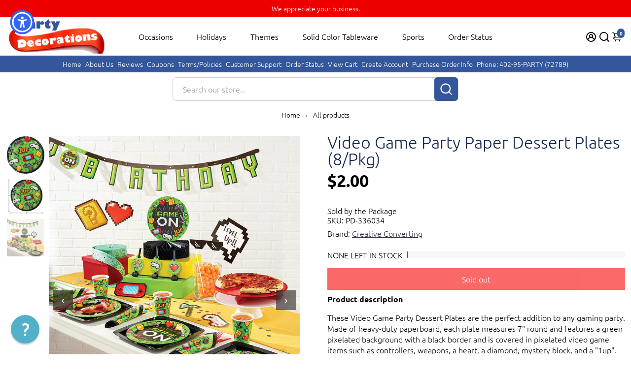

--- FILE ---
content_type: text/html; charset=utf-8
request_url: https://www.partydecorations.com/products/pd-336034
body_size: 120953
content:
<!doctype html>
<html>
  <head>
<script>window['omegaBlockScopes']={"youtube":false,"google_tag":false,"google_analytics":false,"fb_pixel":true,"tiktok":true,"twitter":false,"pinterest":false,"shopify":true,"web_pixel":true,"custom":false,"custom_include":[]};function otHasMatch(t){const e=Object.entries(window.omegaBlockScopes).reduce(((t,[e,o])=>(o&&"custom"===e?t.push(...window.omegaBlockScopes.custom_include):o&&window.OMG_BLOCK_URL[e]&&t.push(...window.OMG_BLOCK_URL[e]),t)),[]),o=t.getAttribute("src"),n=t.textContent;return e.some((t=>{const e=new RegExp(t);return e.test(o)||e.test(n)}))}window.OMG_EXTENSION_ENABLED=window.OMG_EXTENSION_ENABLED||!0,window.OMG_BLOCK_URL={google_tag:["googletagmanager.com/gtag/destination","googletagmanager.com/gtag/js","googletagmanager.com/gtag/","https://www.googletagmanager.com/gtm.js","googletagmanager.com/gtag/js"],google_analytics:["google-analytics.com"],fb_pixel:["connect.facebook.net","facebook-pixel.js","facebook-pixel-worker.js","infinite-fb-tiktok-pixels","https://optiapps.xyz/resources/js/optiapp-fb-p.js","one-pixel.js"],web_pixel:["/web-pixel"],shopify:["trekkie.storefront"],tiktok:["analytics.tiktok.com/i18n/pixel","tiktok-multi-pixels.js","tiktok-pixel.js"],pinterest:["https://s.pinimg.com/ct/core.js"],youtube:["www.youtube.com","www.youtube-nocookie.com"],vimeo:["player.vimeo.com"],twitter:["static.ads-twitter.com/uwt.js","static.ads-twitter.com/oct.js"],custom:[]},window.otBlockedStorage={scripts:[],iframes:[]};const otObserver=new MutationObserver((function(t){for(const e of t)if("childList"===e.type&&window.OMG_EXTENSION_ENABLED){const t=Array.from(e.addedNodes),o=t.filter((t=>"IFRAME"===t.tagName)),n=t.filter((t=>"SCRIPT"===t.tagName&&1===t.nodeType));for(const t of n)otHasMatch(t)&&(window.otBlockedStorage.scripts.push(t),t.parentElement&&t.parentElement.removeChild(t));for(const t of o)otHasMatch(t)&&(window.otBlockedStorage.iframes.push(t),t.setAttribute("data-src",t.src),t.removeAttribute("src"),t.style.display="none")}}));function otCheckAllowTracking(){if(void 0===t)function t(t){const e=t+"=",o=decodeURIComponent(document.cookie).split(";");for(let t=0;t<o.length;t++){let n=o[t];for(;" "===n.charAt(0);)n=n.substring(1);if(0===n.indexOf(e))return n.substring(e.length,n.length)}return""}let e=t("cookiesNotification",document);if(e){e=JSON.parse(e);const o=e[0].categoriesSelected;return o.includes("marketing")||o.includes("analytics")}}function otDeniedScript(){otObserver.observe(document.documentElement,{childList:!0,subtree:!0})}function otUnlockScript(){if(window.otBlockedStorage.scripts.length>0){for(const[t,e]of window.otBlockedStorage.scripts.entries()){const t=document.createElement("script");t.type=e.type||"application/javascript",e.src?t.src=e.src:t.textContent=e.textContent,document.head.appendChild(t)}window.otBlockedStorage.scripts=[]}window.otBlockedStorage.iframes.length>0&&(window.otBlockedStorage.iframes.forEach((t=>{t.style.display="block",t.src=t.dataset.src,t.removeAttribute("data-src")})),window.otBlockedStorage.iframes=[])}!otCheckAllowTracking()&&window.OMG_EXTENSION_ENABLED&&otObserver.observe(document.documentElement,{childList:!0,subtree:!0}),addEventListener("DOMContentLoaded",(t=>{const e=document.querySelectorAll("script");Array.from(e).find((t=>t.src&&t.src.includes("consentik-ex-")))||(window.OMG_EXTENSION_ENABLED=!1,otUnlockScript())}));
</script>


<script>
    var _support = _support || { 'ui': { 'trigger': '', 'container': '' }, 'user': {} };
    _support['ui']['widget'] = true;



</script>


  


 








    <title>
      Video Game Party Paper Dessert Plates, 8 ct
      &ndash; PartyDecorations.com
    </title>
    
    <meta name="description" content="Bring the fun of gaming to your party with these heavy-duty paperboard Video Game Party Dessert Plates. Featuring a green pixelated background, black border, and pixelated video game items, these 7&quot; plates are perfect for any gaming party. Coordinating tableware also available." />
    
    <link rel="canonical" href="https://www.partydecorations.com/products/pd-336034" />
    <link href="https://static.boostertheme.co" rel="preconnect" crossorigin>
    <link rel="dns-prefetch" href="//static.boostertheme.co">
    <link href="https://theme.boostertheme.com" rel="preconnect" crossorigin>
    <link rel="dns-prefetch" href="//theme.boostertheme.com">
    <meta charset="utf-8">
    <meta http-equiv="X-UA-Compatible" content="IE=edge,chrome=1">
    <meta name="viewport" content="width=device-width,initial-scale=1,shrink-to-fit=no">
    <meta name="facebook-domain-verification" content="7sem1fvtmr9rw9mgp7bos5k74b1kh7" />
 <meta name="facebook-domain-verification" content="ftpqymjccljqybmhafkv3n9dtb40bz" />
 <meta name="google-site-verification" content="mz5HwKZ45JA_QxFr1K_RsfbAkiNfgP9SzKg_IlTJsAM" />
    <meta name="p:domain_verify" content="e23cc6712b511a56e3d0d1d05bcd8a4f"/>
    <meta name="msvalidate.01" content="810D6953A8608A906C753D8EEC41171D" />

    


    <link rel="apple-touch-icon" sizes="180x180" href="//www.partydecorations.com/cdn/shop/files/favicon-PD_180x180_crop_center.png?v=1613730859">
    <link rel="icon" type="image/png" sizes="32x32" href="//www.partydecorations.com/cdn/shop/files/favicon-PD_32x32_crop_center.png?v=1613730859">
    <link rel="icon" type="image/png" sizes="16x16" href="//www.partydecorations.com/cdn/shop/files/favicon-PD_16x16_crop_center.png?v=1613730859">
    <link rel="manifest" href="//www.partydecorations.com/cdn/shop/t/16/assets/site.webmanifest?v=100517125876976067851763516557">
    <meta name="msapplication-TileColor" content="">
    <meta name="theme-color" content=">


    <script>window.performance && window.performance.mark && window.performance.mark('shopify.content_for_header.start');</script><meta name="facebook-domain-verification" content="7sem1fvtmr9rw9mgp7bos5k74b1kh7">
<meta name="facebook-domain-verification" content="ftpqymjccljqybmhafkv3n9dtb40bz">
<meta id="shopify-digital-wallet" name="shopify-digital-wallet" content="/14589755446/digital_wallets/dialog">
<meta name="shopify-checkout-api-token" content="f688fa566a2f6e7c58a6f7eda4579b12">
<meta id="in-context-paypal-metadata" data-shop-id="14589755446" data-venmo-supported="false" data-environment="production" data-locale="en_US" data-paypal-v4="true" data-currency="USD">
<link rel="alternate" type="application/json+oembed" href="https://www.partydecorations.com/products/pd-336034.oembed">
<script async="async" src="/checkouts/internal/preloads.js?locale=en-US"></script>
<link rel="preconnect" href="https://shop.app" crossorigin="anonymous">
<script async="async" src="https://shop.app/checkouts/internal/preloads.js?locale=en-US&shop_id=14589755446" crossorigin="anonymous"></script>
<script id="apple-pay-shop-capabilities" type="application/json">{"shopId":14589755446,"countryCode":"US","currencyCode":"USD","merchantCapabilities":["supports3DS"],"merchantId":"gid:\/\/shopify\/Shop\/14589755446","merchantName":"PartyDecorations.com","requiredBillingContactFields":["postalAddress","email","phone"],"requiredShippingContactFields":["postalAddress","email","phone"],"shippingType":"shipping","supportedNetworks":["visa","masterCard","amex","discover","elo","jcb"],"total":{"type":"pending","label":"PartyDecorations.com","amount":"1.00"},"shopifyPaymentsEnabled":true,"supportsSubscriptions":true}</script>
<script id="shopify-features" type="application/json">{"accessToken":"f688fa566a2f6e7c58a6f7eda4579b12","betas":["rich-media-storefront-analytics"],"domain":"www.partydecorations.com","predictiveSearch":true,"shopId":14589755446,"locale":"en"}</script>
<script>var Shopify = Shopify || {};
Shopify.shop = "4partydecorations.myshopify.com";
Shopify.locale = "en";
Shopify.currency = {"active":"USD","rate":"1.0"};
Shopify.country = "US";
Shopify.theme = {"name":"theme-export-www-carnivalsource-com-booster-7","id":182455599415,"schema_name":"Booster-7.1.5","schema_version":"7.1.5","theme_store_id":null,"role":"main"};
Shopify.theme.handle = "null";
Shopify.theme.style = {"id":null,"handle":null};
Shopify.cdnHost = "www.partydecorations.com/cdn";
Shopify.routes = Shopify.routes || {};
Shopify.routes.root = "/";</script>
<script type="module">!function(o){(o.Shopify=o.Shopify||{}).modules=!0}(window);</script>
<script>!function(o){function n(){var o=[];function n(){o.push(Array.prototype.slice.apply(arguments))}return n.q=o,n}var t=o.Shopify=o.Shopify||{};t.loadFeatures=n(),t.autoloadFeatures=n()}(window);</script>
<script>
  window.ShopifyPay = window.ShopifyPay || {};
  window.ShopifyPay.apiHost = "shop.app\/pay";
  window.ShopifyPay.redirectState = null;
</script>
<script id="shop-js-analytics" type="application/json">{"pageType":"product"}</script>
<script defer="defer" async type="module" src="//www.partydecorations.com/cdn/shopifycloud/shop-js/modules/v2/client.init-shop-cart-sync_WVOgQShq.en.esm.js"></script>
<script defer="defer" async type="module" src="//www.partydecorations.com/cdn/shopifycloud/shop-js/modules/v2/chunk.common_C_13GLB1.esm.js"></script>
<script defer="defer" async type="module" src="//www.partydecorations.com/cdn/shopifycloud/shop-js/modules/v2/chunk.modal_CLfMGd0m.esm.js"></script>
<script type="module">
  await import("//www.partydecorations.com/cdn/shopifycloud/shop-js/modules/v2/client.init-shop-cart-sync_WVOgQShq.en.esm.js");
await import("//www.partydecorations.com/cdn/shopifycloud/shop-js/modules/v2/chunk.common_C_13GLB1.esm.js");
await import("//www.partydecorations.com/cdn/shopifycloud/shop-js/modules/v2/chunk.modal_CLfMGd0m.esm.js");

  window.Shopify.SignInWithShop?.initShopCartSync?.({"fedCMEnabled":true,"windoidEnabled":true});

</script>
<script>
  window.Shopify = window.Shopify || {};
  if (!window.Shopify.featureAssets) window.Shopify.featureAssets = {};
  window.Shopify.featureAssets['shop-js'] = {"shop-cart-sync":["modules/v2/client.shop-cart-sync_DuR37GeY.en.esm.js","modules/v2/chunk.common_C_13GLB1.esm.js","modules/v2/chunk.modal_CLfMGd0m.esm.js"],"init-fed-cm":["modules/v2/client.init-fed-cm_BucUoe6W.en.esm.js","modules/v2/chunk.common_C_13GLB1.esm.js","modules/v2/chunk.modal_CLfMGd0m.esm.js"],"shop-toast-manager":["modules/v2/client.shop-toast-manager_B0JfrpKj.en.esm.js","modules/v2/chunk.common_C_13GLB1.esm.js","modules/v2/chunk.modal_CLfMGd0m.esm.js"],"init-shop-cart-sync":["modules/v2/client.init-shop-cart-sync_WVOgQShq.en.esm.js","modules/v2/chunk.common_C_13GLB1.esm.js","modules/v2/chunk.modal_CLfMGd0m.esm.js"],"shop-button":["modules/v2/client.shop-button_B_U3bv27.en.esm.js","modules/v2/chunk.common_C_13GLB1.esm.js","modules/v2/chunk.modal_CLfMGd0m.esm.js"],"init-windoid":["modules/v2/client.init-windoid_DuP9q_di.en.esm.js","modules/v2/chunk.common_C_13GLB1.esm.js","modules/v2/chunk.modal_CLfMGd0m.esm.js"],"shop-cash-offers":["modules/v2/client.shop-cash-offers_BmULhtno.en.esm.js","modules/v2/chunk.common_C_13GLB1.esm.js","modules/v2/chunk.modal_CLfMGd0m.esm.js"],"pay-button":["modules/v2/client.pay-button_CrPSEbOK.en.esm.js","modules/v2/chunk.common_C_13GLB1.esm.js","modules/v2/chunk.modal_CLfMGd0m.esm.js"],"init-customer-accounts":["modules/v2/client.init-customer-accounts_jNk9cPYQ.en.esm.js","modules/v2/client.shop-login-button_DJ5ldayH.en.esm.js","modules/v2/chunk.common_C_13GLB1.esm.js","modules/v2/chunk.modal_CLfMGd0m.esm.js"],"avatar":["modules/v2/client.avatar_BTnouDA3.en.esm.js"],"checkout-modal":["modules/v2/client.checkout-modal_pBPyh9w8.en.esm.js","modules/v2/chunk.common_C_13GLB1.esm.js","modules/v2/chunk.modal_CLfMGd0m.esm.js"],"init-shop-for-new-customer-accounts":["modules/v2/client.init-shop-for-new-customer-accounts_BUoCy7a5.en.esm.js","modules/v2/client.shop-login-button_DJ5ldayH.en.esm.js","modules/v2/chunk.common_C_13GLB1.esm.js","modules/v2/chunk.modal_CLfMGd0m.esm.js"],"init-customer-accounts-sign-up":["modules/v2/client.init-customer-accounts-sign-up_CnczCz9H.en.esm.js","modules/v2/client.shop-login-button_DJ5ldayH.en.esm.js","modules/v2/chunk.common_C_13GLB1.esm.js","modules/v2/chunk.modal_CLfMGd0m.esm.js"],"init-shop-email-lookup-coordinator":["modules/v2/client.init-shop-email-lookup-coordinator_CzjY5t9o.en.esm.js","modules/v2/chunk.common_C_13GLB1.esm.js","modules/v2/chunk.modal_CLfMGd0m.esm.js"],"shop-follow-button":["modules/v2/client.shop-follow-button_CsYC63q7.en.esm.js","modules/v2/chunk.common_C_13GLB1.esm.js","modules/v2/chunk.modal_CLfMGd0m.esm.js"],"shop-login-button":["modules/v2/client.shop-login-button_DJ5ldayH.en.esm.js","modules/v2/chunk.common_C_13GLB1.esm.js","modules/v2/chunk.modal_CLfMGd0m.esm.js"],"shop-login":["modules/v2/client.shop-login_B9ccPdmx.en.esm.js","modules/v2/chunk.common_C_13GLB1.esm.js","modules/v2/chunk.modal_CLfMGd0m.esm.js"],"lead-capture":["modules/v2/client.lead-capture_D0K_KgYb.en.esm.js","modules/v2/chunk.common_C_13GLB1.esm.js","modules/v2/chunk.modal_CLfMGd0m.esm.js"],"payment-terms":["modules/v2/client.payment-terms_BWmiNN46.en.esm.js","modules/v2/chunk.common_C_13GLB1.esm.js","modules/v2/chunk.modal_CLfMGd0m.esm.js"]};
</script>
<script>(function() {
  var isLoaded = false;
  function asyncLoad() {
    if (isLoaded) return;
    isLoaded = true;
    var urls = ["\/\/cdn.shopify.com\/proxy\/6d4733a8526ac250d41535d6ce4ed751c1463214d9759245203ed31e7168759f\/shopify-script-tags.s3.eu-west-1.amazonaws.com\/smartseo\/instantpage.js?shop=4partydecorations.myshopify.com\u0026sp-cache-control=cHVibGljLCBtYXgtYWdlPTkwMA","https:\/\/cloudsearch-1f874.kxcdn.com\/shopify.js?srp=\/a\/search\u0026shop=4partydecorations.myshopify.com","https:\/\/meggnotec.ams3.digitaloceanspaces.com\/sfy\/assets\/iepnrBFvoeovsvc\/js\/widget.js?shop=4partydecorations.myshopify.com"];
    for (var i = 0; i < urls.length; i++) {
      var s = document.createElement('script');
      s.type = 'text/javascript';
      s.async = true;
      s.src = urls[i];
      var x = document.getElementsByTagName('script')[0];
      x.parentNode.insertBefore(s, x);
    }
  };
  if(window.attachEvent) {
    window.attachEvent('onload', asyncLoad);
  } else {
    window.addEventListener('load', asyncLoad, false);
  }
})();</script>
<script id="__st">var __st={"a":14589755446,"offset":-28800,"reqid":"5dc154a5-3dfc-426e-b275-81626bdcbd10-1769537588","pageurl":"www.partydecorations.com\/products\/pd-336034","u":"5c4a61651254","p":"product","rtyp":"product","rid":2023039795254};</script>
<script>window.ShopifyPaypalV4VisibilityTracking = true;</script>
<script id="form-persister">!function(){'use strict';const t='contact',e='new_comment',n=[[t,t],['blogs',e],['comments',e],[t,'customer']],o='password',r='form_key',c=['recaptcha-v3-token','g-recaptcha-response','h-captcha-response',o],s=()=>{try{return window.sessionStorage}catch{return}},i='__shopify_v',u=t=>t.elements[r],a=function(){const t=[...n].map((([t,e])=>`form[action*='/${t}']:not([data-nocaptcha='true']) input[name='form_type'][value='${e}']`)).join(',');var e;return e=t,()=>e?[...document.querySelectorAll(e)].map((t=>t.form)):[]}();function m(t){const e=u(t);a().includes(t)&&(!e||!e.value)&&function(t){try{if(!s())return;!function(t){const e=s();if(!e)return;const n=u(t);if(!n)return;const o=n.value;o&&e.removeItem(o)}(t);const e=Array.from(Array(32),(()=>Math.random().toString(36)[2])).join('');!function(t,e){u(t)||t.append(Object.assign(document.createElement('input'),{type:'hidden',name:r})),t.elements[r].value=e}(t,e),function(t,e){const n=s();if(!n)return;const r=[...t.querySelectorAll(`input[type='${o}']`)].map((({name:t})=>t)),u=[...c,...r],a={};for(const[o,c]of new FormData(t).entries())u.includes(o)||(a[o]=c);n.setItem(e,JSON.stringify({[i]:1,action:t.action,data:a}))}(t,e)}catch(e){console.error('failed to persist form',e)}}(t)}const f=t=>{if('true'===t.dataset.persistBound)return;const e=function(t,e){const n=function(t){return'function'==typeof t.submit?t.submit:HTMLFormElement.prototype.submit}(t).bind(t);return function(){let t;return()=>{t||(t=!0,(()=>{try{e(),n()}catch(t){(t=>{console.error('form submit failed',t)})(t)}})(),setTimeout((()=>t=!1),250))}}()}(t,(()=>{m(t)}));!function(t,e){if('function'==typeof t.submit&&'function'==typeof e)try{t.submit=e}catch{}}(t,e),t.addEventListener('submit',(t=>{t.preventDefault(),e()})),t.dataset.persistBound='true'};!function(){function t(t){const e=(t=>{const e=t.target;return e instanceof HTMLFormElement?e:e&&e.form})(t);e&&m(e)}document.addEventListener('submit',t),document.addEventListener('DOMContentLoaded',(()=>{const e=a();for(const t of e)f(t);var n;n=document.body,new window.MutationObserver((t=>{for(const e of t)if('childList'===e.type&&e.addedNodes.length)for(const t of e.addedNodes)1===t.nodeType&&'FORM'===t.tagName&&a().includes(t)&&f(t)})).observe(n,{childList:!0,subtree:!0,attributes:!1}),document.removeEventListener('submit',t)}))}()}();</script>
<script integrity="sha256-4kQ18oKyAcykRKYeNunJcIwy7WH5gtpwJnB7kiuLZ1E=" data-source-attribution="shopify.loadfeatures" defer="defer" src="//www.partydecorations.com/cdn/shopifycloud/storefront/assets/storefront/load_feature-a0a9edcb.js" crossorigin="anonymous"></script>
<script crossorigin="anonymous" defer="defer" src="//www.partydecorations.com/cdn/shopifycloud/storefront/assets/shopify_pay/storefront-65b4c6d7.js?v=20250812"></script>
<script data-source-attribution="shopify.dynamic_checkout.dynamic.init">var Shopify=Shopify||{};Shopify.PaymentButton=Shopify.PaymentButton||{isStorefrontPortableWallets:!0,init:function(){window.Shopify.PaymentButton.init=function(){};var t=document.createElement("script");t.src="https://www.partydecorations.com/cdn/shopifycloud/portable-wallets/latest/portable-wallets.en.js",t.type="module",document.head.appendChild(t)}};
</script>
<script data-source-attribution="shopify.dynamic_checkout.buyer_consent">
  function portableWalletsHideBuyerConsent(e){var t=document.getElementById("shopify-buyer-consent"),n=document.getElementById("shopify-subscription-policy-button");t&&n&&(t.classList.add("hidden"),t.setAttribute("aria-hidden","true"),n.removeEventListener("click",e))}function portableWalletsShowBuyerConsent(e){var t=document.getElementById("shopify-buyer-consent"),n=document.getElementById("shopify-subscription-policy-button");t&&n&&(t.classList.remove("hidden"),t.removeAttribute("aria-hidden"),n.addEventListener("click",e))}window.Shopify?.PaymentButton&&(window.Shopify.PaymentButton.hideBuyerConsent=portableWalletsHideBuyerConsent,window.Shopify.PaymentButton.showBuyerConsent=portableWalletsShowBuyerConsent);
</script>
<script data-source-attribution="shopify.dynamic_checkout.cart.bootstrap">document.addEventListener("DOMContentLoaded",(function(){function t(){return document.querySelector("shopify-accelerated-checkout-cart, shopify-accelerated-checkout")}if(t())Shopify.PaymentButton.init();else{new MutationObserver((function(e,n){t()&&(Shopify.PaymentButton.init(),n.disconnect())})).observe(document.body,{childList:!0,subtree:!0})}}));
</script>
<link id="shopify-accelerated-checkout-styles" rel="stylesheet" media="screen" href="https://www.partydecorations.com/cdn/shopifycloud/portable-wallets/latest/accelerated-checkout-backwards-compat.css" crossorigin="anonymous">
<style id="shopify-accelerated-checkout-cart">
        #shopify-buyer-consent {
  margin-top: 1em;
  display: inline-block;
  width: 100%;
}

#shopify-buyer-consent.hidden {
  display: none;
}

#shopify-subscription-policy-button {
  background: none;
  border: none;
  padding: 0;
  text-decoration: underline;
  font-size: inherit;
  cursor: pointer;
}

#shopify-subscription-policy-button::before {
  box-shadow: none;
}

      </style>

<script>window.performance && window.performance.mark && window.performance.mark('shopify.content_for_header.end');</script>

    

    <style>
              @font-face {
  font-family: Muli;
  font-weight: 800;
  font-style: normal;
  src: url("//www.partydecorations.com/cdn/fonts/muli/muli_n8.0235752f433990abe1f2c7555d19b86ae6eb8a1c.woff2") format("woff2"),
       url("//www.partydecorations.com/cdn/fonts/muli/muli_n8.ddbd0eed949d5df233e7d3883337932038a076a6.woff") format("woff");
font-display: swap;}
      @font-face {
  font-family: Ubuntu;
  font-weight: 300;
  font-style: normal;
  src: url("//www.partydecorations.com/cdn/fonts/ubuntu/ubuntu_n3.56f16b03844ae5e37de239120fb43f5694a0d821.woff2") format("woff2"),
       url("//www.partydecorations.com/cdn/fonts/ubuntu/ubuntu_n3.f58ccae15ef491fc49c216d21398221d9c63a78b.woff") format("woff");
font-display: swap;}
          @font-face {
  font-family: Ubuntu;
  font-weight: 700;
  font-style: normal;
  src: url("//www.partydecorations.com/cdn/fonts/ubuntu/ubuntu_n7.4a6a6a4bfdf210d52361d51ed5ba695d22312936.woff2") format("woff2"),
       url("//www.partydecorations.com/cdn/fonts/ubuntu/ubuntu_n7.fa4aeac3536c478d3ad5cc842b960c40fcfddac6.woff") format("woff");
font-display: swap;}
 :root{--baseFont: Ubuntu, sans-serif;--titleFont: Muli, sans-serif;--smallFontSize: 14px;--baseFontSize: 16px;--mediumFontSize: 34px;--mediumSubtitleFontSize: 27.2px;--bigFontSize: 48px;--headingFontSize: 34px;--subHeadingFontSize: 18px;--bodyBackgroundColor: #FFFFFF;--textColor:  #000000;--titleColor: #172a55;--secondaryBodyBackgroundColor: #EFEFEF;--secondaryTextColor: #686363;--linkColor: #2B2F3D;--gLinkColor: #2B2F3D;--accentColor: #34579c;--accentColor005: rgba(52, 87, 156, 0.05);--accentColor01: rgba(52, 87, 156, 0.1);--accentColor025: rgba(52, 87, 156, 0.25);--accentColor05: rgba(52, 87, 156, 0.5);--accentColor075: rgba(52, 87, 156, 0.75);--accentTextColor: #FFFFFF;--secondaryAccentColor: #ffffff;--secondaryAccentTextColor: #34579c;--disabledBackgroundColor: ;--disabledTextColor: ;--alertColor: #EF0000;--alertColor005: rgba(239, 0, 0, 0.05);--borderRadius: 0px;--borderRadiusSmall: 0px;--cardPadding: 10px;--maxwidth:1280px;;--inputFill: #EFEFEF;--inputContent: #000000}*{box-sizing:border-box;backface-visibility:hidden}html{-webkit-text-size-adjust:100%}body{margin:0}main{display:block}hr{box-sizing:content-box;height:0;overflow:visible}pre{font-family:monospace, monospace;font-size:1em}a{background-color:transparent}abbr[title]{border-bottom:none;text-decoration:underline;text-decoration:underline dotted}b,strong{font-weight:bolder}code,kbd,samp{font-family:monospace, monospace;font-size:1em}small{font-size:80%}sub,sup{font-size:75%;line-height:0;position:relative;vertical-align:baseline}sub{bottom:-0.25em}sup{top:-0.5em}img{border-style:none;max-width:100%;height:auto}button,input,optgroup,select,textarea{font-family:inherit;font-size:100%;line-height:1.15;margin:0;background:var(--inputFill);color:var(--inputContent);border:1px solid #e2e2e2;border-radius:var(--borderRadiusSmall)}button:hover,select:hover{cursor:pointer}button,input{overflow:visible}button,select{text-transform:none}button,[type="button"],[type="reset"],[type="submit"]{-webkit-appearance:button}button::-moz-focus-inner,[type="button"]::-moz-focus-inner,[type="reset"]::-moz-focus-inner,[type="submit"]::-moz-focus-inner{border-style:none;padding:0}button:-moz-focusring,[type="button"]:-moz-focusring,[type="reset"]:-moz-focusring,[type="submit"]:-moz-focusring{outline:1px dotted ButtonText}fieldset{padding:0.35em 0.75em 0.625em}legend{box-sizing:border-box;color:inherit;display:table;max-width:100%;padding:0;white-space:normal}progress{vertical-align:baseline}textarea{overflow:auto}[type="checkbox"],[type="radio"]{box-sizing:border-box;padding:0}[type="number"]::-webkit-inner-spin-button,[type="number"]::-webkit-outer-spin-button{height:auto}[type="search"]{-webkit-appearance:textfield;outline-offset:-2px}[type="search"]::-webkit-search-decoration{-webkit-appearance:none}::-webkit-file-upload-button{-webkit-appearance:button;font:inherit}details{display:block}summary{display:list-item}template{display:none}[hidden]{display:none}:focus{outline:0}select:focus,input:focus{border:1px solid darken(#e2e2e2, 20%)}[class^="col"] p{width:100%}.container-fluid,.container{margin-right:auto;margin-left:auto}.row-container{margin:auto auto}.row{position:relative;display:-webkit-box;display:-ms-flexbox;display:flex;-webkit-box-flex:0;-ms-flex:0 1 auto;flex:0 1 auto;-webkit-box-orient:horizontal;-webkit-box-direction:normal;-ms-flex-direction:row;flex-direction:row;-ms-flex-wrap:wrap;flex-wrap:wrap;width:100%}.row.reverse{-webkit-box-orient:horizontal;-webkit-box-direction:reverse;-ms-flex-direction:row-reverse;flex-direction:row-reverse}.col.reverse{-webkit-box-orient:vertical;-webkit-box-direction:reverse;-ms-flex-direction:column-reverse;flex-direction:column-reverse}.hide{display:none !important}.col-min,.col,.col-1,.col-2,.col-3,.col-4,.col-5,.col-6,.col-7,.col-8,.col-9,.col-10,.col-11,.col-12,.col-offset-0,.col-offset-1,.col-offset-2,.col-offset-3,.col-offset-4,.col-offset-5,.col-offset-6,.col-offset-7,.col-offset-8,.col-offset-9,.col-offset-10,.col-offset-11,.col-offset-12{display:flex;-webkit-box-flex:0;-ms-flex:0 0 auto;flex:0 0 auto;padding-right:12px;padding-left:12px}.col-min{max-width:100%}.col{-webkit-box-flex:1;-ms-flex-positive:1;flex-grow:1;-ms-flex-preferred-size:0;flex-basis:0;max-width:100%}.col-1{-ms-flex-preferred-size:8.33333333%;flex-basis:8.33333333%;max-width:8.33333333%}.col-2{-ms-flex-preferred-size:16.66666667%;flex-basis:16.66666667%;max-width:16.66666667%}.col-3{-ms-flex-preferred-size:25%;flex-basis:25%;max-width:25%}.col-4{-ms-flex-preferred-size:33.33333333%;flex-basis:33.33333333%;max-width:33.33333333%}.col-5{-ms-flex-preferred-size:41.66666667%;flex-basis:41.66666667%;max-width:41.66666667%}.col-6{-ms-flex-preferred-size:50%;flex-basis:50%;max-width:50%}.col-7{-ms-flex-preferred-size:58.33333333%;flex-basis:58.33333333%;max-width:58.33333333%}.col-8{-ms-flex-preferred-size:66.66666667%;flex-basis:66.66666667%;max-width:66.66666667%}.col-9{-ms-flex-preferred-size:75%;flex-basis:75%;max-width:75%}.col-10{-ms-flex-preferred-size:83.33333333%;flex-basis:83.33333333%;max-width:83.33333333%}.col-11{-ms-flex-preferred-size:91.66666667%;flex-basis:91.66666667%;max-width:91.66666667%}.col-12{-ms-flex-preferred-size:100%;flex-basis:100%;max-width:100%}.col-offset-0{margin-left:0}.col-offset-1{margin-left:8.33333333%}.col-offset-2{margin-left:16.66666667%}.col-offset-3{margin-left:25%}.col-offset-4{margin-left:33.33333333%}.col-offset-5{margin-left:41.66666667%}.col-offset-6{margin-left:50%}.col-offset-7{margin-left:58.33333333%}.col-offset-8{margin-left:66.66666667%}.col-offset-9{margin-left:75%}.col-offset-10{margin-left:83.33333333%}.col-offset-11{margin-left:91.66666667%}.start{-webkit-box-pack:start;-ms-flex-pack:start;justify-content:flex-start;justify-items:flex-start;text-align:left;text-align:start}.center{-webkit-box-pack:center;-ms-flex-pack:center;justify-content:center;justify-items:center;text-align:center}.end{-webkit-box-pack:end;-ms-flex-pack:end;justify-content:flex-end;justify-items:flex-end;text-align:right;text-align:end}.top{-webkit-box-align:start;-ms-flex-align:start;align-items:flex-start;align-content:flex-start}.middle{-webkit-box-align:center;-ms-flex-align:center;align-items:center;align-content:center}.bottom{-webkit-box-align:end;-ms-flex-align:end;align-items:flex-end;align-content:flex-end}.around{-ms-flex-pack:distribute;justify-content:space-around}.between{-webkit-box-pack:justify;-ms-flex-pack:justify;justify-content:space-between}.first{-webkit-box-ordinal-group:0;-ms-flex-order:-1;order:-1}.last{-webkit-box-ordinal-group:2;-ms-flex-order:1;order:1}@media only screen and (min-width: 600px){.col-sm-min,.col-sm,.col-sm-1,.col-sm-2,.col-sm-3,.col-sm-4,.col-sm-5,.col-sm-6,.col-sm-7,.col-sm-8,.col-sm-9,.col-sm-10,.col-sm-11,.col-sm-12,.col-sm-offset-0,.col-sm-offset-1,.col-sm-offset-2,.col-sm-offset-3,.col-sm-offset-4,.col-sm-offset-5,.col-sm-offset-6,.col-sm-offset-7,.col-sm-offset-8,.col-sm-offset-9,.col-sm-offset-10,.col-sm-offset-11,.col-sm-offset-12{display:flex;-webkit-box-flex:0;-ms-flex:0 0 auto;flex:0 0 auto;padding-right:12px;padding-left:12px}.col-sm{-webkit-box-flex:1;-ms-flex-positive:1;flex-grow:1;-ms-flex-preferred-size:0;flex-basis:0;max-width:100%}.col-sm-1{-ms-flex-preferred-size:8.33333333%;flex-basis:8.33333333%;max-width:8.33333333%}.col-sm-2{-ms-flex-preferred-size:16.66666667%;flex-basis:16.66666667%;max-width:16.66666667%}.col-sm-3{-ms-flex-preferred-size:25%;flex-basis:25%;max-width:25%}.col-sm-4{-ms-flex-preferred-size:33.33333333%;flex-basis:33.33333333%;max-width:33.33333333%}.col-sm-5{-ms-flex-preferred-size:41.66666667%;flex-basis:41.66666667%;max-width:41.66666667%}.col-sm-6{-ms-flex-preferred-size:50%;flex-basis:50%;max-width:50%}.col-sm-7{-ms-flex-preferred-size:58.33333333%;flex-basis:58.33333333%;max-width:58.33333333%}.col-sm-8{-ms-flex-preferred-size:66.66666667%;flex-basis:66.66666667%;max-width:66.66666667%}.col-sm-9{-ms-flex-preferred-size:75%;flex-basis:75%;max-width:75%}.col-sm-10{-ms-flex-preferred-size:83.33333333%;flex-basis:83.33333333%;max-width:83.33333333%}.col-sm-11{-ms-flex-preferred-size:91.66666667%;flex-basis:91.66666667%;max-width:91.66666667%}.col-sm-12{-ms-flex-preferred-size:100%;flex-basis:100%;max-width:100%}.col-sm-offset-0{margin-left:0}.col-sm-offset-1{margin-left:8.33333333%}.col-sm-offset-2{margin-left:16.66666667%}.col-sm-offset-3{margin-left:25%}.col-sm-offset-4{margin-left:33.33333333%}.col-sm-offset-5{margin-left:41.66666667%}.col-sm-offset-6{margin-left:50%}.col-sm-offset-7{margin-left:58.33333333%}.col-sm-offset-8{margin-left:66.66666667%}.col-sm-offset-9{margin-left:75%}.col-sm-offset-10{margin-left:83.33333333%}.col-sm-offset-11{margin-left:91.66666667%}.start-sm{-webkit-box-pack:start;-ms-flex-pack:start;justify-content:flex-start;text-align:left;text-align:start}.center-sm{-webkit-box-pack:center;-ms-flex-pack:center;justify-content:center;text-align:center}.end-sm{-webkit-box-pack:end;-ms-flex-pack:end;justify-content:flex-end;text-align:right;text-align:end}.top-sm{-webkit-box-align:start;-ms-flex-align:start;align-items:flex-start}.middle-sm{-webkit-box-align:center;-ms-flex-align:center;align-items:center}.bottom-sm{-webkit-box-align:end;-ms-flex-align:end;align-items:flex-end}.around-sm{-ms-flex-pack:distribute;justify-content:space-around}.between-sm{-webkit-box-pack:justify;-ms-flex-pack:justify;justify-content:space-between}.first-sm{-webkit-box-ordinal-group:0;-ms-flex-order:-1;order:-1}.last-sm{-webkit-box-ordinal-group:2;-ms-flex-order:1;order:1}}@media only screen and (min-width: 768px){.col-md-min,.col-md,.col-md-1,.col-md-2,.col-md-3,.col-md-4,.col-md-5,.col-md-6,.col-md-7,.col-md-8,.col-md-9,.col-md-10,.col-md-11,.col-md-12,.col-md-1-5,.col-md-offset-0,.col-md-offset-1,.col-md-offset-2,.col-md-offset-3,.col-md-offset-4,.col-md-offset-5,.col-md-offset-6,.col-md-offset-7,.col-md-offset-8,.col-md-offset-9,.col-md-offset-10,.col-md-offset-11,.col-md-offset-12{display:flex;-webkit-box-flex:0;-ms-flex:0 0 auto;flex:0 0 auto;padding-right:12px;padding-left:12px}.col-md{-webkit-box-flex:1;-ms-flex-positive:1;flex-grow:1;-ms-flex-preferred-size:0;flex-basis:0;max-width:100%}.col-md-1-5{-ms-flex-preferred-size:20%;flex-basis:20%;max-width:20%}.col-md-1{-ms-flex-preferred-size:8.33333333%;flex-basis:8.33333333%;max-width:8.33333333%}.col-md-2{-ms-flex-preferred-size:16.66666667%;flex-basis:16.66666667%;max-width:16.66666667%}.col-md-3{-ms-flex-preferred-size:25%;flex-basis:25%;max-width:25%}.col-md-4{-ms-flex-preferred-size:33.33333333%;flex-basis:33.33333333%;max-width:33.33333333%}.col-md-5{-ms-flex-preferred-size:41.66666667%;flex-basis:41.66666667%;max-width:41.66666667%}.col-md-6{-ms-flex-preferred-size:50%;flex-basis:50%;max-width:50%}.col-md-7{-ms-flex-preferred-size:58.33333333%;flex-basis:58.33333333%;max-width:58.33333333%}.col-md-8{-ms-flex-preferred-size:66.66666667%;flex-basis:66.66666667%;max-width:66.66666667%}.col-md-9{-ms-flex-preferred-size:75%;flex-basis:75%;max-width:75%}.col-md-10{-ms-flex-preferred-size:83.33333333%;flex-basis:83.33333333%;max-width:83.33333333%}.col-md-11{-ms-flex-preferred-size:91.66666667%;flex-basis:91.66666667%;max-width:91.66666667%}.col-md-12{-ms-flex-preferred-size:100%;flex-basis:100%;max-width:100%}.col-md-offset-0{margin-left:0}.col-md-offset-1{margin-left:8.33333333%}.col-md-offset-2{margin-left:16.66666667%}.col-md-offset-3{margin-left:25%}.col-md-offset-4{margin-left:33.33333333%}.col-md-offset-5{margin-left:41.66666667%}.col-md-offset-6{margin-left:50%}.col-md-offset-7{margin-left:58.33333333%}.col-md-offset-8{margin-left:66.66666667%}.col-md-offset-9{margin-left:75%}.col-md-offset-10{margin-left:83.33333333%}.col-md-offset-11{margin-left:91.66666667%}.start-md{-webkit-box-pack:start;-ms-flex-pack:start;justify-content:flex-start;text-align:left;text-align:start}.center-md{-webkit-box-pack:center;-ms-flex-pack:center;justify-content:center;text-align:center}.end-md{-webkit-box-pack:end;-ms-flex-pack:end;justify-content:flex-end;text-align:right;text-align:end}.top-md{-webkit-box-align:start;-ms-flex-align:start;align-items:flex-start}.middle-md{-webkit-box-align:center;-ms-flex-align:center;align-items:center}.bottom-md{-webkit-box-align:end;-ms-flex-align:end;align-items:flex-end}.around-md{-ms-flex-pack:distribute;justify-content:space-around}.between-md{-webkit-box-pack:justify;-ms-flex-pack:justify;justify-content:space-between}.first-md{-webkit-box-ordinal-group:0;-ms-flex-order:-1;order:-1}.last-md{-webkit-box-ordinal-group:2;-ms-flex-order:1;order:1}}@media only screen and (min-width: 1024px){.col-lg-min,.col-lg,.col-lg-1,.col-lg-2,.col-lg-3,.col-lg-4,.col-lg-5,.col-lg-1-5,.col-lg-6,.col-lg-7,.col-lg-8,.col-lg-9,.col-lg-10,.col-lg-11,.col-lg-12,.col-lg-offset-0,.col-lg-offset-1,.col-lg-offset-2,.col-lg-offset-3,.col-lg-offset-4,.col-lg-offset-5,.col-lg-offset-6,.col-lg-offset-7,.col-lg-offset-8,.col-lg-offset-9,.col-lg-offset-10,.col-lg-offset-11,.col-lg-offset-12{display:flex;-webkit-box-flex:0;-ms-flex:0 0 auto;flex:0 0 auto;padding-right:12px;padding-left:12px}.col-lg{-webkit-box-flex:1;-ms-flex-positive:1;flex-grow:1;-ms-flex-preferred-size:0;flex-basis:0;max-width:100%}.col-lg-1{-ms-flex-preferred-size:8.33333333%;flex-basis:8.33333333%;max-width:8.33333333%}.col-lg-2{-ms-flex-preferred-size:16.66666667%;flex-basis:16.66666667%;max-width:16.66666667%}.col-lg-1-5{-ms-flex-preferred-size:20%;flex-basis:20%;max-width:20%}.col-lg-3{-ms-flex-preferred-size:25%;flex-basis:25%;max-width:25%}.col-lg-4{-ms-flex-preferred-size:33.33333333%;flex-basis:33.33333333%;max-width:33.33333333%}.col-lg-5{-ms-flex-preferred-size:41.66666667%;flex-basis:41.66666667%;max-width:41.66666667%}.col-lg-6{-ms-flex-preferred-size:50%;flex-basis:50%;max-width:50%}.col-lg-7{-ms-flex-preferred-size:58.33333333%;flex-basis:58.33333333%;max-width:58.33333333%}.col-lg-8{-ms-flex-preferred-size:66.66666667%;flex-basis:66.66666667%;max-width:66.66666667%}.col-lg-9{-ms-flex-preferred-size:75%;flex-basis:75%;max-width:75%}.col-lg-10{-ms-flex-preferred-size:83.33333333%;flex-basis:83.33333333%;max-width:83.33333333%}.col-lg-11{-ms-flex-preferred-size:91.66666667%;flex-basis:91.66666667%;max-width:91.66666667%}.col-lg-12{-ms-flex-preferred-size:100%;flex-basis:100%;max-width:100%}.col-lg-offset-0{margin-left:0}.col-lg-offset-1{margin-left:8.33333333%}.col-lg-offset-2{margin-left:16.66666667%}.col-lg-offset-3{margin-left:25%}.col-lg-offset-4{margin-left:33.33333333%}.col-lg-offset-5{margin-left:41.66666667%}.col-lg-offset-6{margin-left:50%}.col-lg-offset-7{margin-left:58.33333333%}.col-lg-offset-8{margin-left:66.66666667%}.col-lg-offset-9{margin-left:75%}.col-lg-offset-10{margin-left:83.33333333%}.col-lg-offset-11{margin-left:91.66666667%}.start-lg{-webkit-box-pack:start;-ms-flex-pack:start;justify-content:flex-start;text-align:left;text-align:start}.center-lg{-webkit-box-pack:center;-ms-flex-pack:center;justify-content:center;text-align:center}.end-lg{-webkit-box-pack:end;-ms-flex-pack:end;justify-content:flex-end;text-align:right;text-align:end}.top-lg{-webkit-box-align:start;-ms-flex-align:start;align-items:flex-start}.middle-lg{-webkit-box-align:center;-ms-flex-align:center;align-items:center}.bottom-lg{-webkit-box-align:end;-ms-flex-align:end;align-items:flex-end}.around-lg{-ms-flex-pack:distribute;justify-content:space-around}.between-lg{-webkit-box-pack:justify;-ms-flex-pack:justify;justify-content:space-between}.first-lg{-webkit-box-ordinal-group:0;-ms-flex-order:-1;order:-1}.last-lg{-webkit-box-ordinal-group:2;-ms-flex-order:1;order:1}}.primaryCombo{background-color:var(--accentColor);color:var(--accentTextColor)}.primaryCombo--reversed{background-color:var(--accentTextColor);color:var(--accentColor)}.secondaryCombo{background-color:var(--secondaryAccentColor);color:var(--secondaryAccentTextColor)}.secondaryCombo--reversed{background-color:var(--secondaryAccentTextColor);color:var(--secondaryAccentColor)}.unflex{display:block}.flex{display:flex}::-moz-selection{color:var(--accentTextColor);background:var(--accentColor)}::selection{color:var(--accentTextColor);background:var(--accentColor)}table{border:1px inset transparent;border-collapse:collapse}td,th{padding:16px}tr{transition:background-color 0.15s}tr:nth-child(even){background-color:rgba(239, 239, 239, 0.85);color:var(--secondaryTextColor)}tr:hover{background-color:var(--secondaryBodyBackgroundColor)}.h-reset,.h-reset--all h1,.h-reset--all h2,.h-reset--all h3,.h-reset--all h4,.h-reset--all h5,.h-reset--all h6{margin:0;line-height:1em;font-weight:normal}.urgency__text span p{margin:0}h1,h2,h3{font-family:var(--titleFont)}h1,h2{font-weight:800;color:var(--titleColor)}.p-reset,.p-reset--all p{line-height:1.35em;margin:0}a{color:var(--linkColor)}a:not(.button):hover{color:var(--accentColor)}.inherit .s__block *:not(.button):not(.tag):not(.countdown),.footer.inherit *:not(.button),.subfooter.inherit *:not(.button),.info-bar *,.bcard--default .inherit *,.slide .inherit *,.banner.inherit *{color:inherit}.max-width,.layout__boxed,.layout__stretchBg>.layout__content{max-width:var(--maxwidth);margin-right:auto;margin-left:auto;width:100%;position:relative}.raw__content{padding-left:0.75rem;padding-right:0.75rem}.layout__boxed>.layout__content,.layout__stretchContent>.layout__content{margin-right:auto;margin-left:auto;width:100%;position:relative}html,body{height:100%}.container{min-height:100vh;display:flex;flex-direction:column}main{display:flex;flex-direction:column;flex:1 1 auto}.wrapper--bottom{margin-top:auto;padding-top:48px}body{font-family:var(--baseFont);font-weight:300;font-size:var(--baseFontSize);background:var(--bodyBackgroundColor);color:var(--textColor);}input{border-radius:var(--borderRadiusSmall)}.svg-icon{height:20px;width:20px;max-height:100%;fill:currentColor}.icon-link{height:100%;line-height:0;max-height:20px;margin:0px 4px !important}.icon-link .uil{font-size:25px;color:currentColor}.icon-link .uil.uil-facebook-f{font-size:22px}.icon-link .uil.uil-whatsapp{font-size:23px;line-height:20px}.icon-link .uil::before{line-height:20px;margin:0px !important;padding:0px}.overlay{position:absolute;width:100%;height:100%;top:0;left:0}.self__align--center{align-self:center}.self__align--top{align-self:flex-start}.self__align--bottom{align-self:flex-end}.self__justify--start{justify-self:flex-start}.self__justify--center{justify-self:center}.self__justify--end{justify-self:flex-end}.border-radius{border-radius:var(--borderRadius)}.border-radius--small{border-radius:var(--borderRadiusSmall)}.margin__vertical{margin-top:12px;margin-bottom:12px}.margin__horizontal{margin-left:12px;margin-right:12px}.margin--4{margin:4px}.margin__bottom--12{margin-bottom:12px}.margin__horizontal--4{margin-left:4px;margin-right:4px}.margin--8{margin:8px}.margin--16{margin:16px}.padding__horizontal{padding-left:12px;padding-right:12px}.padding__vertical{padding-top:12px;padding-bottom:12px}.bg__top{background-position:top}.bg__bottom{background-position:bottom}.bg__middle{background-position:center}.disable-select{-webkit-touch-callout:none;-webkit-user-select:none;-khtml-user-select:none;-moz-user-select:none;-ms-user-select:none;user-select:none}.fancy-scroll::-webkit-scrollbar{width:3px}.fancy-scroll::-webkit-scrollbar-track{background:#f1f1f1}.fancy-scroll::-webkit-scrollbar-thumb{background:#888}.fancy-scroll::-webkit-scrollbar-thumb:hover{background:#555}.hidden-scroll::-webkit-scrollbar{width:0px}.hidden-scroll::-webkit-scrollbar-track{background:transparent}.hidden-scroll::-webkit-scrollbar-thumb{background:transparent}.hidden-scroll::-webkit-scrollbar-thumb:hover{background:transparent}select{padding:0.5rem;border-radius:var(--borderRadiusSmall);font-size:var(--smallFontSize)}.booster__popup--holder{position:fixed;right:10px;top:10px;z-index:99;max-width:calc(100% - 20px)}.booster__popup{opacity:0;padding:10px;margin-top:10px;max-width:100%;display:block;text-decoration:none !important}.booster__popup--error{background:var(--alertColor);color:var(--accentTextColor) !important}.booster__popup--info,.booster__popup--success{background:var(--accentColor);color:var(--accentTextColor) !important}.booster__popup--warning{background:#ffe58e;color:black !important}.banner{margin-bottom:24px;padding:24px}.description--collapse{display:-webkit-box;-webkit-box-orient:vertical;overflow:hidden;-webkit-line-clamp:1;text-overflow:ellipsis}.description--collapse>*:not(style):not(script){display:inline-block;min-width:100%}.readMore__toggle{margin-top:12px;display:inline-block}.readMore__toggle:hover{cursor:pointer}.readMore__toggle::after{content:' more'}.pagination{margin:24px 0px}.pagination__page{margin:0px 4px !important;padding:6px 12px;text-decoration:none;transition:all 0.15s;border-radius:var(--borderRadiusSmall)}.pagination__page .uil::before{margin:0px !important}.pagination__page:hover{color:var(--accentColor);background:rgba(52, 87, 156, 0.1)}.pagination__page--current,.pagination__page--current:hover{color:var(--accentTextColor);background:var(--accentColor)}@media screen and (max-width: 767px){.pagination__page{padding:6px}}[data-bstr-slide-holder]{overflow:hidden;overflow-x:scroll;-ms-overflow-style:none;scrollbar-width:none;scroll-behavior:smooth;scroll-snap-type:x mandatory;display:flex;flex-wrap:nowrap}[data-bstr-slide-holder]::-webkit-scrollbar{display:none}[data-bstr-slider-orientation="vertical"]{overflow:hidden;overflow-y:scroll;scroll-snap-type:y mandatory;padding-left:0;scroll-padding-left:0;flex-direction:column}[data-bstr-slide]{scroll-snap-align:start}.nav__utils{justify-content:flex-end}.page__header .logo--transparent{display:none}.header__plist--item{display:flex;margin-bottom:0.5rem}.header__plist--item>a{flex-shrink:0}.header__plist--image{height:80px;width:80px;object-fit:cover;flex-shrink:0;margin-right:0.5rem}.header__plist--name{display:block;margin-bottom:0.35rem;white-space:normal}.header__utility>*:hover,.header__utility .uil:hover{cursor:pointer;color:var(--accent)}.header__utility>*:not(:first-child){margin-left:.15rem}.search__icon{color:inherit}#user__button:checked+.user__holder,#i18n__button:checked+.i18n__holder{height:auto;padding:24px;opacity:1}#user__button:checked+.user__holder{padding-bottom:16px}#user__button:checked ~ .overlay,#i18n__button:checked ~ .overlay{display:block;background:black;opacity:.2}.user__button label,.i18n__button label{position:relative;z-index:1}.user__holder,.i18n__holder{position:absolute;margin-top:12px;background:var(--bodyBackgroundColor);min-width:200px;right:0px;box-shadow:0px 0px 10px rgba(0,0,0,0.08);text-align:left;display:block;height:0;overflow:hidden;opacity:0;transition:opacity 0.25s;padding:0px;z-index:999;color:var(--textColor);font-size:initial}.user__button .overlay,.i18n__button .overlay{position:fixed;z-index:0;display:none}.user__link{display:block;text-decoration:none;margin-bottom:12px !important}.user__link .uil{font-size:1.1em;margin-right:6px}.i18n__title{display:block;margin-bottom:8px !important;text-transform:uppercase;font-size:13px;font-weight:600}.i18n__title:last-of-type{margin-top:16px !important}.i18n__title:first-of-type{margin-top:0px !important}.search__container{position:relative;display:inline-block;flex:1;text-align:right}.search__container--inline{height:auto}.search__container--abs{position:fixed;left:0;top:0;box-shadow:0px 0px 10px rgba(0,0,0,0.08);z-index:999;width:100%;opacity:0;transform:translateY(-100%);transition:all 0.25s}.search__container--abs .search__container--wrapper{padding:24px 32px;background:var(--bodyBackgroundColor)}.search__container--abs.focused{opacity:1;transform:translateY(0%)}.search__container--abs form input{font-size:25px;width:calc(100% - 35px);max-width:780px;padding:8px 16px;margin-top:8px;padding-left:0px;background:transparent;border:none}.search__container--abs .search__icon--submit{font-size:20px;padding:0px;margin:0px !important;background:transparent;border:none}.search__container--abs .search__overlay{background:black;position:fixed;z-index:-1;height:100vh;width:100vw;left:0;top:0;opacity:0.15}.search__container--abs.focused .search__overlay{display:block}.search__title{display:flex;width:100%}.search__title span{margin-left:auto !important}.search__container--abs.focused .search__results{display:flex;left:35px;transform:none}.search__results a{text-decoration:none}.search__icon:hover{cursor:pointer}.search__results{position:absolute;width:100%;left:50%;transform:translateX(-50%);padding:0px 8px;background:var(--bodyBackgroundColor);z-index:14;max-width:600px;display:none}.search__container--inline .search__results{padding:8px}.search__container--inline .search__results .card--default{display:flex;max-width:100%;width:100%;padding:8px;border-radius:var(--borderRadiusSmall);margin-bottom:8px}.search__container--inline .search__results .card--default:hover{color:var(--accentColor);background:rgba(52, 87, 156, 0.1)}.search__container--inline .search__results .card__img--container{max-width:80px;margin:0px !important;margin-right:12px !important}.search__container--inline .search__results .card--default .card__info{text-align:left;margin:0px !important}.search__result{display:flex;align-content:center;align-items:center;justify-content:left;min-height:50px;padding:8px 0px;margin:8px 0px;color:inherit;transition:background-color 0.15s}.search__result:hover{background-color:rgba(52, 87, 156, 0.1)}.search__result--details span{transition:color 0.15s}.search__result:hover .search__result--details span{color:var(--accentColor)}.search__result--details{margin-left:8px;text-align:left}.search__result--details .name{display:block;margin-bottom:8px !important}.search__container span:hover{cursor:pointer}.header form{height:100%}.search__result--image{height:80px;width:80px;background-position:center;background-size:cover;margin-left:8px !important}.search__overlay{z-index:13;position:fixed;height:100%;width:100%;background:#000;opacity:0;top:0px;left:0px;transition:opacity 0.15s;display:none}.search__container.focused .search__overlay{display:block;opacity:.1}.search__container.focused .search__results{display:block}.search__page--result{margin-bottom:12px !important}.searchpage__title{padding-top:76px;padding-bottom:76px;text-align:center}.searchpage__input{padding:4px 12px;margin-right:8px}.searchpage__input--title{margin-bottom:24px !important}.search__term{color:var(--accentColor)}.searchpage__subtitle{margin-bottom:16px !important;font-size:var(--mediumSubtitleFontSize)}@media only screen and (min-width: 768px){.search__container--sub{position:relative}.search__container--inline input{width:100%;padding-left:35px;height:35px;z-index:14;max-width:750px;display:block;position:relative}.search__container--inline .search__icon,.search__container--inline.focused .search__icon--submit{position:absolute;left:5px;height:20px;top:50%;margin-top:-10px !important;z-index:15}.search__container--inline .search__icon--submit{display:none}.search__container--inline.focused .search__icon{display:none}.search__container--inline.focused .search__icon--submit{display:block}.search__container--inline .search__icon--submit .svg-icon{height:20px;width:20px}}@media only screen and (max-width: 767px){.search__container--abs.focused .search__results{position:absolute;width:100vw;left:0px;display:block}.search__results--abs{padding:8px}.search__results--abs .card--default{display:flex;max-width:100%;width:100%;padding:8px;border-radius:var(--borderRadiusSmall);margin-bottom:8px}.search__results--abs .card--default:hover{color:var(--accentColor);background:rgba(52, 87, 156, 0.1)}.search__results--abs .card__img--container{max-width:80px;margin:0px !important;margin-right:12px !important}.search__results--abs .card--default .card__info{text-align:left;margin:0px}}@media only screen and (min-width: 768px){.search__container--abs.focused .search__results--abs{left:0px;width:100%;max-height:85vh;max-width:none;padding-bottom:24px}}.linklist__link{margin:0px 4px !important}.marquee-container{transition:transform 0.3s;height:100%;justify-content:inherit;backface-visibility:hidden;transform:translateZ(0);-webkit-font-smoothing:subpixel-antialiased}.marquee-container p{overflow:hidden;margin:0 !important;height:100%;width:100%;display:flex;align-items:center;justify-content:inherit}.info-bar>div>div:not(.block--minicart) a{text-decoration:none;transition:all 0.15s}.info-bar>div>div:not(.block--minicart) a:hover{color:currentColor;opacity:0.8}.breadcrumbs--default{padding:0.5rem;color:var(--secondaryTextColor);background:var(--secondaryBodyBackgroundColor)}.breadcrumbs__wrapper .breadcrumb{width:100%}.breadcrumbs__wrapper{background:var(--secondaryBodyBackgroundColor)}.breadcrumb{font-size:12px}.breadcrumb a{text-decoration:none}.breadcrumb span{margin-left:4px !important}.tag{padding:4px 6px;background:#000;font-size:12px;font-weight:bold;color:#ffffff;text-transform:uppercase;border-radius:var(--borderRadiusSmall);margin-bottom:5px !important;text-align:center}.tag *{color:#ffffff}.tag--sale{background:#EF0000}.tag--soldout{background:#000}.tag--custom{background:var(--accentColor)}  .card__tags{position:absolute;top:5px;left:5px;max-width:50%;z-index:1}.card--holder{padding:0px var(--cardPadding)}.card--default{position:relative;display:inline-block;width:100%;margin-bottom:20px}.card__slider__parent{height:100%;width:100%}.card__slider{height:100%;width:100%;flex-wrap:nowrap;display:flex;font-size:0px}.card--default .slider__button{opacity:0}.card--default:hover .slider__button{opacity:0.4}.card--default a{text-decoration:none}.card--default .card__info{text-align:left;margin:8px 0px}.card--default .card__price,.card--default .card__price *{font-weight:600; }.card--default .card__price--sale,.card--default .card__price--sale span{font-weight:600; }.card--default .card__price--sale .card__price--old{font-weight:600; color:var(--secondaryTextColor); text-decoration:line-through}.card--default .card__brand{font-size:0.8em;font-weight:400; color:rgba(0,0,0,0); margin-bottom:4px !important;display:inline-block}.spr-starrating.spr-badge-starrating{color:var(--accentColor)}.card--default .spr-badge{margin-bottom:4px !important}.card--default .spr-badge .spr-badge-caption{display:none !important}.card--default .card__img .card__img--secondary{opacity:0;position:absolute;left:0px;top:0px}.card--default:hover .card__img .card__img--secondary{opacity:1}.card__img--container{overflow:hidden;position:relative;display:block;margin-left:auto !important;margin-right:auto !important;width:100%}.card--expanded .card__img--container{width:35%;max-width:400px;min-width:80px}.card__img--ratio{ padding-top:100%; width:100%;position:relative;border-radius:var(--borderRadius);overflow:hidden}.card__img{position:absolute;width:100%;height:100%;top:0;left:0}.card__img img{height:100%;width:100%;transition:all .4s ease;object-fit:contain;border-radius:0px}.card--soldout .card__img img{filter:grayscale(1)}.card__tags span{display:block;word-break:break-word}.card--expanded .card--holder{max-width:100%;flex-basis:100%}.card__buttons{margin-top:8px}  .card--expanded .card--default{max-width:100%;display:flex;margin-bottom:36px;padding:0px}.card--expanded .card__brand{margin-bottom:8px !important}.card--expanded .card__title{font-size:1.3em}.card--expanded .card--default{flex-wrap:nowrap}.card--expanded .card__img{max-width:400px;margin-right:16px !important}.card--expanded .card__info{justify-content:center;text-align:left;flex:1;display:flex;flex-direction:column;margin:0px 16px}.card--default .card__description{display:none;margin-top:8px !important}.card--expanded .card__info>*{overflow: hidden; text-overflow: ellipsis; display: -webkit-box; -webkit-line-clamp: 8; -webkit-box-orient: vertical;}.card--hover::before{position:absolute;height:calc(100% + 16px);width:calc(100% + 16px);top:-8px;left:-8px;content:'';background:var(--bodyBackgroundColor);box-shadow:0px 0px 10px rgba(0,0,0,0.08);z-index:-1;display:none;border-top-left-radius:var(--borderRadius);border-top-right-radius:var(--borderRadius)}.card--expanded .card__buttons{position:relative !important;box-shadow:none !important;margin-top:12px !important;padding:0px !important;margin-bottom:0 !important;text-align:left !important;display:block !important;left:0px !important;background:transparent !important;border-radius:0px !important;width:100% !important;margin-top:16px !important}.card--hover:hover .card__buttons{display:block}.card--default:hover .card__img img{transform:scale(1.2)}.card--default:hover .card__img .card__img--gallery img{transform:scale(1)}.card__img--gallery{width:100%;flex-shrink:0}.card--default:hover::before{display:block}.card__price{display:block}.card__title{display:block;margin-bottom:8px !important;white-space:normal;font-weight:400; }.card__reviews{display:block;margin-bottom:4px !important}.card__reviews .uil::before{margin:0px !important}.card__reviews--empty{color:var(--secondaryTextColor)}.card__reviews--positive{color:var(--accentColor)}.card__reviews svg{height:15px;width:15px}@media only screen and (min-width: 768px){.card--hover .card__buttons{position:absolute;width:calc(100% + 16px);left:-8px;text-align:center;display:none;background:var(--bodyBackgroundColor);padding-top:8px;padding-left:var(--cardPadding);padding-right:var(--cardPadding);padding-bottom:12px;box-shadow:0px 10px 10px rgba(0,0,0,0.08);border-bottom-left-radius:var(--borderRadius);border-bottom-right-radius:var(--borderRadius)}.card--slide{overflow:hidden}.card--expanded .card--slide:hover .card__img--container{transform:translateY(0%)}.card--expanded .card--slide .card__buttons{width:auto;opacity:1;height:auto;position:relative;padding-bottom:0px}.card--expanded .card--slide .card__info{padding-top:0px}.card--expanded .card--slide:hover .card__info{transform:translateY(0%)}.card--slide .card__buttons{position:absolute;width:100%;opacity:0;height:0;overflow:hidden;transition:opacity 0.15s;padding-bottom:8px}.card--slide .card__info{padding-top:8px;transition:transform 0.15s}.card--slide:hover .card__info{transform:translateY(-46px)}.card--slide .card__img--container{transition:transform 0.15s;transform:translateY(0%)}.card--slide:hover .card__img--container{transform:translateY(-36px)}.card--slide:hover .card__buttons{opacity:1;height:auto}}@media only screen and (max-width: 767px){.card--default .button{width:100%;padding-left:4px;padding-right:4px}}.collection__card--title{text-align:center;width:100%;margin-top:8px !important;display:inline-block; }.collection__card--title-inside{position:absolute;display:block;width:calc(100% - 24px);left:12px;color:rgb(0,0,0);text-align:center; bottom:12px;  border-radius:var(--borderRadiusSmall); }.collection__card .overlay{background:rgba(0,0,0,0);opacity:0.0}.collection__card:hover .card__img img{transform:scale(1.1)}.collection__card{width:100%;margin-bottom:var(--cardPadding)}.bcard--default{width:100%;position:relative;transition:all 0.15s;display:block;text-decoration:none;overflow:hidden;margin-bottom:24px}.bcard__img--container{position:relative}.bcard__img--ratio{padding-top:50%;position:relative}.bcard__img{overflow:hidden;position:absolute;top:0px;height:100%;width:100%}.bcard__img img{height:100%;width:100%;object-fit:cover}.bcard__title{display:block;margin-bottom:4px !important;font-weight:600}.bcard__excerpt{font-size:0.85em}.bcard__author{margin-top:8px !important;display:inline-block}.bcard__info{margin-top:6px !important;transition:all 0.15s}.bcard--inside .bcard__info{margin:0px 24px !important;background:var(--bodyBackgroundColor);margin-top:-24px !important;padding:12px 16px;position:relative;z-index:1;border-radius:var(--borderRadiusSmall)}.bcard--inside:hover .bcard__info{margin-left:12px;margin-right:12px;padding:24px 28px;margin-top:-36px;background:var(--accentColor);color:var(--accentTextColor) !important}.bcard--blur .bcard__img--ratio{padding-top:66.6%}.bcard--blur .bcard__info{position:absolute;width:100%;padding:12px 16px;bottom:0px;background-color:rgba(0,0,0,0.3);backdrop-filter:blur(5px);border-bottom-left-radius:var(--borderRadius);border-bottom-right-radius:var(--borderRadius)}.bcard--blur:hover .bcard__info{padding-bottom:32px}.bcard--blur .bcard__info{color:#FFF}.bcard--bottom .bcard__info{padding:12px 16px;margin-top:0px;background:var(--bodyBackgroundColor);border-bottom-left-radius:var(--borderRadius);border-bottom-right-radius:var(--borderRadius)}.bcard--bottom .bcard__img{border-bottom-left-radius:0px;border-bottom-right-radius:0px}.bcard--bottom:hover .bcard__info{background:var(--accentColor);color:var(--accentTextColor) !important}.bcard--wrapped{padding:12px;background:var(--bodyBackgroundColor)}.bcard--wrapped .bcard__info{margin-top:8px;padding:0px}.bcard--wrapped:hover{background:var(--accentColor)}.bcard--wrapped:hover .bcard__info{color:var(--accentTextColor) !important}.blog__listing--horizontal{display:flex;margin-bottom:48px}.blog__listing--image{width:100%;height:100%;object-fit:cover;position:absolute;bottom:0;left:0;transition:transform 2s !important;}.blog__listing--ratio{width:55%;position:relative;padding-bottom:40%;display:block;border-radius:var(--borderRadius);overflow:hidden}.blog__listing--info{margin-left:24px;flex:1}.blog__listing--title{font-size:1.4em;text-decoration:none}.blog__listing--tag{color:var(--accentColor);margin-bottom:8px !important;margin-right:4px !important;font-size:var(--smallFontSize);display:inline-block}.blog__listing--excerpt{padding:16px 0px}.blog__listing--horizontal:hover .blog__listing--image{transform:scale(1.15)}.row__blog{padding-bottom:24px}@media screen and (max-width: 767px){.blog__listing--ratio{width:100%;padding-bottom:65%}.blog__listing--horizontal{flex-wrap:wrap}.blog__listing--info{margin:12px 0px 0px 0px}}.article__featured{border-radius:var(--borderRadius);width:100%;max-width:100%;box-shadow:0px 0px 25px rgba(52, 87, 156, 0.1);position:relative}.article__featured--shadow{position:absolute;bottom:0;left:5%;width:90%;opacity:0.55;filter:blur(15px) !important}.article__title{margin-bottom: 16px;}.article__meta{color:var(--accentColor)}.article__excerpt{margin-top:24px !important;font-size:1.5em}.article__max-width{max-width:1024px;margin-left:auto;margin-right:auto}.article__max-width--image{max-width:1024px;margin-top:48px;margin-bottom:48px;margin-left:auto;margin-right:auto;position:relative}.article__content{padding-bottom:32px}.article__tags{padding-bottom:56px;display:flex;flex-wrap:wrap;align-items:center}.article__tags--tag{margin-left:12px !important;color:var(--secondaryTextColor);padding:6px 12px;background:var(--secondaryBodyBackgroundColor);border-radius:var(--borderRadiusSmall);text-decoration:none;transition:all 0.5s}.article__tags--tag:hover{color:var(--accentTextColor);background:var(--accentColor)}.article__content:nth-child(2){padding-top:48px}blockquote{margin:24px 0px;padding:36px;position:relative;background:var(--secondaryBodyBackgroundColor);border-left:2px solid var(--accentColor);font-size:1.2em}.article__content *{line-height:1.4em}.minicart__image{width:80px;flex-shrink:0}.minicart__timer{color:var(--alertColor);background:var(--alertColor005);padding:0.25rem 0.5rem;border-radius:var(--borderRadiusSmall);margin-bottom:16px;text-align:center}.minicart__timer span{font-size:0.95em;color:var(--alertColor)}.minicart__image .card__img--ratio{border-radius:var(--borderRadiusSmall)}.minicart__holder{display:none;position:absolute;right:0;text-align:left;z-index:20}@media only screen and (max-width: 375px){.minicart{min-width: 300px !important;}}.minicart{display: flex; flex-direction: column; height: 100%;min-width: 350px;color: var(--textColor);background: var(--bodyBackgroundColor);}.minicart__title{margin-bottom:16px !important}.minicart__trash .uil{font-size:1em}.minicart__title span{font-size:0.8em}.minicart__title .minicart__close{float:right;font-size:0.7em;text-transform:uppercase;color:var(--textColor);opacity:0.8;cursor:pointer}.minicart__title .minicart__close:hover{color:var(--accentColor);opacity:1}.minicart__entries{overflow-y:auto;max-height:400px;padding:20px}.minicart__entries .svg-icon{height:18px;width:18px}.empty__cart--icon .uil{font-size:130px;color:var(--secondaryTextColor)}.empty__cart--title{margin-top:12px !important;margin-bottom:24px !important}.minicart__bottom{position:relative;width:100%;bottom:0;left:0;box-shadow:0px -5px 30px -10px rgba(0,0,0,0.15);padding:20px}.minicart__bottom .minicart__total{display:block;margin-bottom:16px !important;font-weight:600}.minicart__entry{display:flex;flex-wrap:nowrap;align-items:flex-start;transition:opacity 0.25s;opacity:1;margin-bottom:20px}.minicart__entry .minicart__info{flex:auto;margin-left:12px !important}.minicart__info>a{display:block;max-width:24ch}.minicart__entry a{text-decoration:none}.minicart__entry .minicart__variation{font-size:var(--smallFontSize);color:var(--secondaryTextColor);display:block;margin-top:4px !important}.minicart__entry .minicart__price{display:block;font-weight:600;margin-top:4px !important}.minicart__icon--text-only{text-transform:uppercase;font-size:0.9em}.minicart__icon--text-only span{margin-left:1ch}[data-minicart-input]{display:none}.block--minicart .minicart__label{font-size:max(1.5rem, 1em)}.minicart__button{display:inline-block;line-height:initial}.minicart__button .minicart__holder{font-size:initial}[data-minicart-input]:checked ~ .minicart__holder{display:block;z-index:999}.minicart__label{display:flex;position:relative}.minicart__label:hover{cursor:pointer}.minicart__label .item__count{padding:2px;min-height:10px;min-width:15px;font-size:10px;display:block;position:absolute;text-align:center;font-weight:bold;right:-3px;user-select:none;background:var(--accentColor);color:var(--accentTextColor);border-radius:10px}.minicart__button .overlay{opacity:0.2;z-index:-1;display:none}[data-minicart-input]:checked ~ .overlay{height:100vh;display:block;position:fixed;z-index:99;background:black}.minicart .quantity--input__button{padding:8px 20px}.minicart .quantity--input__input{width:40px;padding:6px 4px}@media only screen and (min-width: 768px){[data-minicart-input]:checked ~ .minicart__holder{transform:translateX(0%)}.minicart__holder.minicart--sidebar{position:fixed;right:0;top:0;bottom:0;margin:0;height:100vh;z-index:9999;display:block;transform:translateX(100%);transition:transform 0.25s;max-width:550px;background: var(--bodyBackgroundColor);}.minicart--sidebar .minicart{margin:0;height:100vh;display:flex;flex-direction:column;border-radius:0px}.minicart--sidebar .minicart__entries{max-height:none}.minicart--sidebar .minicart__bottom{margin-top:auto}.minicart__button .overlay{z-index:1}}@media only screen and (max-width: 767px){.minicart__entries{max-height:100%;height:100%}[data-minicart-input]:checked ~ .minicart__holder{transform:translateX(0%)}.minicart__holder{position:fixed;right:0;top:0;bottom:0;margin:0;z-index:9999;display:block;transform:translateX(100%);transition:transform 0.25s;max-width:95%;background:var(--bodyBackgroundColor);}.minicart__entries{max-height:none}.minicart__bottom{margin-top:auto}.minicart__button .overlay{z-index:1}}.button,.shopify-payment-button__button.shopify-payment-button__button--unbranded,.shopify-challenge__button{text-align:center;text-decoration:none;font-size:16px;border-width:0px;border-style:solid;border-color:transparent;border-radius:var(--borderRadiusSmall);display:inline-block;padding:10px 25px;max-width:100%;background-color:transparent;transition:all 0.15s;animation-duration:1s}.button--addToCart{text-transform:initial;  }.shopify-payment-button__button.shopify-payment-button__button--unbranded{text-transform:initial;     border:0px; background-color:#ffffff;color:#34579c;  }.shopify-payment-button__button.shopify-payment-button__button--unbranded:hover{   border:0px;  background-color:#e6e6e6;color:#34579c;   }.button span{line-height:1em}.button--icon{display:inline-flex;align-items:center;justify-content:center}.button--icon.icon--right{flex-direction:row-reverse}.button--icon .uil{font-size:1.1em;margin:0px !important;margin-right:4px !important}.button *{color:inherit}@media (hover: hover){.button:hover{cursor:pointer;animation-name:none !important}}.button:disabled{opacity:.6;cursor:not-allowed}.button--filled{border:0px}.button--underlined{border-top:0px;border-left:0px;border-right:0px;border-radius:0px !important}.button--text{border:0px}.button--primary{ }.shopify-payment-button__button.shopify-payment-button__button--unbranded{width:100%}.button--primary__filled,.shopify-challenge__button{ background-color:#fa0505;color:#FFF; }@media (hover: hover){.button--primary__filled:hover{  background-color:#c80404;color:#FFF;  }}.button--primary__ghost,.button--primary__underlined,.button--primary__text{ border-color:#fa0505;color:#FFF; }@media (hover: hover){.button--primary__ghost:hover,.button--primary__underlined:hover,.button--primary__text:hover{  background-color:#c80404;color:#FFF;  }}.button--secondary{ }.button--secondary__filled{ background-color:#ffffff;color:#34579c; }@media (hover: hover){.button--secondary__filled:hover{  background-color:#e6e6e6;color:#34579c;  }}.button--secondary__ghost,.button--secondary__underlined,.button--secondary__text{ border-color:#ffffff;color:#ffffff; }@media (hover: hover){.button--secondary__ghost:hover,.button--secondary__underlined:hover,.button--secondary__text:hover{  background-color:#e6e6e6;color:#34579c;  }}.button--full-width{width:100%;max-width:100%}.quantity--input{margin-top:8px;border-radius:var(--borderRadiusSmall);overflow:hidden;display:inline-flex;color:var(--inputContent);border:1px solid #e2e2e2}.quantity--input__button{display:inline-block;padding:10px 20px;font-size:var(--baseFontSize);line-height:var(--baseFontSize);border:none;border-radius:0px}.quantity--input__input{padding:8px 8px;width:80px;text-align:center;-moz-appearance:textfield;border:0;border-radius:0;font-size:var(--baseFontSize);line-height:var(--baseFontSize);-webkit-appearance:none;border:none !important}.quantity--input__input::-webkit-outer-spin-button,.quantity--input__input::-webkit-inner-spin-button{-webkit-appearance:none;margin:0}@media (hover: hover){.quantity--input__button:hover{cursor:pointer}}@keyframes bounce{from,20%,53%,80%,to{-webkit-animation-timing-function:cubic-bezier(0.215, 0.61, 0.355, 1);animation-timing-function:cubic-bezier(0.215, 0.61, 0.355, 1);-webkit-transform:translate3d(0, 0, 0);transform:translate3d(0, 0, 0)}40%,43%{-webkit-animation-timing-function:cubic-bezier(0.755, 0.05, 0.855, 0.06);animation-timing-function:cubic-bezier(0.755, 0.05, 0.855, 0.06);-webkit-transform:translate3d(0, -30px, 0);transform:translate3d(0, -30px, 0)}70%{-webkit-animation-timing-function:cubic-bezier(0.755, 0.05, 0.855, 0.06);animation-timing-function:cubic-bezier(0.755, 0.05, 0.855, 0.06);-webkit-transform:translate3d(0, -15px, 0);transform:translate3d(0, -15px, 0)}90%{-webkit-transform:translate3d(0, -4px, 0);transform:translate3d(0, -4px, 0)}}.button__animation--bounce{-webkit-animation-name:bounce;animation-name:bounce;-webkit-transform-origin:center bottom;transform-origin:center bottom}@keyframes flash{from,50%,to{opacity:1}25%,75%{opacity:0}}.button__animation--flash{-webkit-animation-name:flash;animation-name:flash}@keyframes pulse{from{-webkit-transform:scale3d(1, 1, 1);transform:scale3d(1, 1, 1)}50%{-webkit-transform:scale3d(1.05, 1.05, 1.05);transform:scale3d(1.05, 1.05, 1.05)}to{-webkit-transform:scale3d(1, 1, 1);transform:scale3d(1, 1, 1)}}.button__animation--pulse{-webkit-animation-name:pulse;animation-name:pulse}@keyframes rubberBand{from{-webkit-transform:scale3d(1, 1, 1);transform:scale3d(1, 1, 1)}30%{-webkit-transform:scale3d(1.25, 0.75, 1);transform:scale3d(1.25, 0.75, 1)}40%{-webkit-transform:scale3d(0.75, 1.25, 1);transform:scale3d(0.75, 1.25, 1)}50%{-webkit-transform:scale3d(1.15, 0.85, 1);transform:scale3d(1.15, 0.85, 1)}65%{-webkit-transform:scale3d(0.95, 1.05, 1);transform:scale3d(0.95, 1.05, 1)}75%{-webkit-transform:scale3d(1.05, 0.95, 1);transform:scale3d(1.05, 0.95, 1)}to{-webkit-transform:scale3d(1, 1, 1);transform:scale3d(1, 1, 1)}}.button__animation--rubberBand{-webkit-animation-name:rubberBand;animation-name:rubberBand}@keyframes shake{from,to{-webkit-transform:translate3d(0, 0, 0);transform:translate3d(0, 0, 0)}10%,30%,50%,70%,90%{-webkit-transform:translate3d(-10px, 0, 0);transform:translate3d(-10px, 0, 0)}20%,40%,60%,80%{-webkit-transform:translate3d(10px, 0, 0);transform:translate3d(10px, 0, 0)}}.button__animation--shake{-webkit-animation-name:shake;animation-name:shake}@keyframes swing{20%{-webkit-transform:rotate3d(0, 0, 1, 15deg);transform:rotate3d(0, 0, 1, 15deg)}40%{-webkit-transform:rotate3d(0, 0, 1, -10deg);transform:rotate3d(0, 0, 1, -10deg)}60%{-webkit-transform:rotate3d(0, 0, 1, 5deg);transform:rotate3d(0, 0, 1, 5deg)}80%{-webkit-transform:rotate3d(0, 0, 1, -5deg);transform:rotate3d(0, 0, 1, -5deg)}to{-webkit-transform:rotate3d(0, 0, 1, 0deg);transform:rotate3d(0, 0, 1, 0deg)}}.button__animation--swing{-webkit-transform-origin:top center;transform-origin:top center;-webkit-animation-name:swing;animation-name:swing}@keyframes tada{from{-webkit-transform:scale3d(1, 1, 1);transform:scale3d(1, 1, 1)}10%,20%{-webkit-transform:scale3d(0.9, 0.9, 0.9) rotate3d(0, 0, 1, -3deg);transform:scale3d(0.9, 0.9, 0.9) rotate3d(0, 0, 1, -3deg)}30%,50%,70%,90%{-webkit-transform:scale3d(1.1, 1.1, 1.1) rotate3d(0, 0, 1, 3deg);transform:scale3d(1.1, 1.1, 1.1) rotate3d(0, 0, 1, 3deg)}40%,60%,80%{-webkit-transform:scale3d(1.1, 1.1, 1.1) rotate3d(0, 0, 1, -3deg);transform:scale3d(1.1, 1.1, 1.1) rotate3d(0, 0, 1, -3deg)}to{-webkit-transform:scale3d(1, 1, 1);transform:scale3d(1, 1, 1)}}.button__animation--tada{-webkit-animation-name:tada;animation-name:tada}@keyframes wobble{from{-webkit-transform:translate3d(0, 0, 0);transform:translate3d(0, 0, 0)}15%{-webkit-transform:translate3d(-25%, 0, 0) rotate3d(0, 0, 1, -5deg);transform:translate3d(-25%, 0, 0) rotate3d(0, 0, 1, -5deg)}30%{-webkit-transform:translate3d(20%, 0, 0) rotate3d(0, 0, 1, 3deg);transform:translate3d(20%, 0, 0) rotate3d(0, 0, 1, 3deg)}45%{-webkit-transform:translate3d(-15%, 0, 0) rotate3d(0, 0, 1, -3deg);transform:translate3d(-15%, 0, 0) rotate3d(0, 0, 1, -3deg)}60%{-webkit-transform:translate3d(10%, 0, 0) rotate3d(0, 0, 1, 2deg);transform:translate3d(10%, 0, 0) rotate3d(0, 0, 1, 2deg)}75%{-webkit-transform:translate3d(-5%, 0, 0) rotate3d(0, 0, 1, -1deg);transform:translate3d(-5%, 0, 0) rotate3d(0, 0, 1, -1deg)}to{-webkit-transform:translate3d(0, 0, 0);transform:translate3d(0, 0, 0)}}.button__animation--wobble{-webkit-animation-name:wobble;animation-name:wobble}@keyframes jello{from,11.1%,to{-webkit-transform:translate3d(0, 0, 0);transform:translate3d(0, 0, 0)}22.2%{-webkit-transform:skewX(-12.5deg) skewY(-12.5deg);transform:skewX(-12.5deg) skewY(-12.5deg)}33.3%{-webkit-transform:skewX(6.25deg) skewY(6.25deg);transform:skewX(6.25deg) skewY(6.25deg)}44.4%{-webkit-transform:skewX(-3.125deg) skewY(-3.125deg);transform:skewX(-3.125deg) skewY(-3.125deg)}55.5%{-webkit-transform:skewX(1.5625deg) skewY(1.5625deg);transform:skewX(1.5625deg) skewY(1.5625deg)}66.6%{-webkit-transform:skewX(-0.78125deg) skewY(-0.78125deg);transform:skewX(-0.78125deg) skewY(-0.78125deg)}77.7%{-webkit-transform:skewX(0.39063deg) skewY(0.39063deg);transform:skewX(0.39063deg) skewY(0.39063deg)}88.8%{-webkit-transform:skewX(-0.19531deg) skewY(-0.19531deg);transform:skewX(-0.19531deg) skewY(-0.19531deg)}}.button__animation--jello{-webkit-animation-name:jello;animation-name:jello;-webkit-transform-origin:center;transform-origin:center}@keyframes heartBeat{0%{-webkit-transform:scale(1);transform:scale(1)}14%{-webkit-transform:scale(1.3);transform:scale(1.3)}28%{-webkit-transform:scale(1);transform:scale(1)}42%{-webkit-transform:scale(1.3);transform:scale(1.3)}70%{-webkit-transform:scale(1);transform:scale(1)}}.button__animation--heartBeat{-webkit-animation-name:heartBeat;animation-name:heartBeat;-webkit-animation-duration:1.3s;animation-duration:1.3s;-webkit-animation-timing-function:ease-in-out;animation-timing-function:ease-in-out}.row--product-list{justify-content:center}.product__list{max-width:var(--maxwidth);align-self:flex-start}.product__list--filters{max-width:var(--maxwidth)}.filter__vendor,.filter__collection{text-decoration:none}.filter__vendor--current,.filter__collection--current{color:var(--accentColor)}.filter__bar{margin-bottom:24px;display:flex;align-items:center;justify-items:flex-end;justify-content:flex-end;color:var(--secondaryTextColor);margin-left:auto}.filter__dropdown{position:relative}.filter__bar select{background:transparent;-webkit-appearance:none;-moz-appearance:none;padding:4px 8px;color:var(--textColor);font-size:var(--baseFontSize);appearance:none;padding-right:35px;border:none}.filter__bar select::-ms-expand{display:none}.filter__bar .filter__icon{position:absolute;margin:0px !important;padding:0px;width:25px;font-size:18px;display:flex;align-items:center;right:4px;z-index:-1;height:100%}.filter__views{margin-right:12px !important}.filter__view{border:none;background:none;padding:0;margin-right:8px !important;width:20px;height:20px;color:var(--secondaryTextColor);transition:color 0.15s}.filter__view:hover{color:var(--textColor)}.filter__view.view--active{color:var(--accentColor)}.filter__view:hover{opacity:1}.filter__current-filters>span{display:inline-block;padding:4px 6px;padding-right:18px;margin-left:4px !important;position:relative;background:var(--accentColor);color:var(--accentTextColor);border-radius:var(--borderRadiusSmall)}.filter__current-filters>span::after{content:'x';font-size:12px;font-weight:600;right:6px;position:absolute;top:50%;transform:translateY(-50%);opacity:0;transition:opacity 0.1s}.filter__current-filters>span:hover::after{opacity:1}.filter__current-filters{margin-bottom:12px !important;margin-left:-4px !important;margin-right:-4px !important}.filter__current-filters span:hover,.filter__tag:hover{cursor:pointer}.filter__current-filters .filter__current-color{display:inline-block;height:8px;width:8px;margin-right:4px !important;margin-bottom:2px !important}.filter__group-title{display:block;margin-bottom:12px !important;position:relative;padding-right:14px;font-size:1.3em}.filter__group{margin-bottom:36px}.filter__group-title:hover{cursor:pointer}.filter__group-title::after{position:absolute;right:0px;height:100%;content:'\eb3a';font-family:unicons-line;speak:none;transition:transform 0.1s}.filter__checkbox{display:flex;align-items:center;margin-bottom:0.1em;padding:0.25em 0.4em;cursor:pointer;transition:background-color 0.3s;border-radius:0.25em}.filter__checkbox *{cursor:pointer}.filter__checkbox.filter--disabled *{cursor:not-allowed}.filter__checkbox:hover{background-color:var(--accentColor01)}.filter__checkbox.filter--disabled{opacity:0.8;background:transparent !important}.filter__checkbox>input{margin-right:0.5em}.filter__checkbox>label{display:flex;flex:1;align-items:center}.filter__checkbox>label>span[data-filter-count]{font-size:0.75em;padding:0.15em 0.2em;background:var(--accentColor);color:var(--accentTextColor);margin-left:auto;text-align:center;min-width:2em;border-radius:0.25em}.filter__checkbox.filter--disabled>label>span[data-filter-count]{color:var(--secondaryBodyBackgroundColor);background-color:var(--secondaryTextColor)}.filter__checkbox--swatch{display:none}.filter__tag--swatch{margin:2px 0px;margin-left:0;display:inline-flex;align-items:center;padding:0.25rem 0.5rem;border-radius:var(--borderRadiusSmall);position:relative;text-align:center;cursor:pointer;border:2px solid transparent}.filter__tag--swatch span[data-filter-count]{margin-left:0.25rem}.filter__color--swatch{height:15px;width:15px;border-radius:50%;border:2px solid white;background:var(--scolor);display:inline-block;margin-right:0.4rem}.filter__checkbox--swatch input:checked+.filter__tag--swatch{background:var(--accentColor);color:var(--accentTextColor)}.filter__checkbox--swatch input:checked+.filter__tag--swatch *{color:var(--accentTextColor)}.filter__tag--swatch span{font-size:0.85em}.filter__tag--tag{margin-right:4px !important;opacity:0.8}.filter__tag--tag:hover,.filter__tag--text:hover{opacity:1}.filter__tag--text:hover span{color:var(--accentColor)}.filter__tag--swatch:hover span{color:var(--accentColor)}.filter__tag--text{margin-bottom:8px !important}.filter__tag--text span{transition:color 0.1s}.filter__image,.filter__text{display:none}.filter__tag{display:none;overflow:hidden}.filter__toggle:checked+div>.filter__tag,.filter__toggle:checked+div>.filter__checkbox--swatch{display:inline-block;overflow:visible}.filter__toggle:checked+div>.filter__tag--text,.filter__toggle:checked+div>.filter__image,.filter__toggle:checked+div>a .filter__image,.filter__toggle:checked+div>.filter__text{display:block}.filter__toggle:checked+div>.filter__checkbox{display:flex}.filter__toggle:checked+div>.filter__tag--swatch{padding:4px 6px}.filter__toggle:checked+div>.filter__group-title::after{transform:rotate(180deg)}@media only screen and (max-width: 767px){#filterSidebar{display:none;position:fixed;bottom:40px;z-index:99;left:20px;width:calc(100% - 40px);height:calc(100% - 80px);background:var(--bodyBackgroundColor);padding:20px;border-radius:var(--borderRadius);overflow:auto}.filter__overlay{display:none}#filterToggle:checked ~ #filterSidebar{display:block !important}#filterToggle:checked ~ .filter__mobile--button{background:var(--accentColor);color:var(--accentTextColor)}#filterToggle:checked+.filter__overlay{display:block;position:fixed;left:0px;top:0px;width:100%;height:100%;background:black;opacity:0.8;z-index:98}.filter__mobile--current{color:inherit;position:absolute;top:0;right:-4px;background:#FFFFFF;color:#34579c;font-size:var(--smallFontSize);padding:0px 4px;border-radius:var(--borderRadiusSmall)}.filter__mobile--button{color:#FFFFFF;display:block;position:fixed;bottom:8px;padding:8px;border-radius:50%;box-shadow:0px 0px 10px rgba(0,0,0,0.08);left:50%;margin-left:-25px;z-index:99;background:#34579c;font-size:25px;text-align:center;width:50px;height:50px}.filter__mobile--button .uil::before{margin:0px !important;width:auto;line-height:40px}.filter__current-filters>span::after{opacity:1}}.cart__header{margin-top:24px;margin-bottom:48px;flex-wrap:wrap}.cart__header>div{margin-top:12px}.cart__form{flex-wrap:wrap;padding-bottom:24px}.cart__suggestion{margin-top:12px !important;margin-bottom:24px !important}.cart__suggestion--button{margin:36px 0px}.cart__item>div{align-content:center;align-items:center;padding:12px 0px;justify-content:center}.cart__item{flex-wrap:wrap;position:relative;padding-top:24px;padding-bottom:24px}.cart__item::before{content:'';position:absolute;left:50%;top:0px;height:1px;background:currentColor;opacity:0.1;width:75%;transform:translateX(-50%)}.cart__item:first-child::before{display:none}.cart__item:hover{background:rgba(52, 87, 156, 0.03)}.cart__form--header{text-align:center;justify-content:center;padding-top:8px;padding-bottom:8px}.cart__item .cart__info{justify-content:flex-start;justify-items:flex-start}.cart__info .card__img--container{margin:0 !important;margin-right:20px !important}.cart__info--variant{margin-top:4px !important;font-size:0.9em;opacity:0.8}.cart__info--text{display:block}.cart__info--text a{display:block;margin-bottom:4px;text-decoration:none}.cart__qtyTotal--holder{flex-wrap:wrap}.cart__ptotal,.cart__form--header-total{justify-content:flex-end;text-align:right}.cart__trash .uil{font-size:18px;opacity:0.7}.cart__trash .uil:hover{opacity:1;cursor:pointer}.cart__continue{text-decoration:none;display:flex;align-items:center;align-content:center;font-size:0.9em;align-self:flex-start;color:var(--accentColor)}.cart__continue>span{color:var(--accentColor)}.cart__continue .uil{font-size:20px}.cart__additional{padding-top:48px;padding-bottom:24px}.cart__grandtotal,.cart__total,.cart__discount{display:block;margin-bottom:16px !important}.cart__grandtotal{color:var(--accentColor);text-transform:uppercase;margin-bottom:16px !important;font-size:1.2em;font-weight:bold}.cart__discount{padding-bottom:13px;position:relative;border-bottom:1px solid currentColor}.cart__discount--amount{color:var(--alertColor);padding:4px;border-radius:var(--borderRadiusSmall);background:rgba(239, 0, 0, 0.1);font-weight:bold}.cart__notes{margin-right:48px !important;text-align:left;flex-direction:column;max-width:400px}.cart__notes--note{margin-top:12px !important;margin-bottom:16px !important;resize:vertical;padding:12px;display:block;min-height:4em}.cart__compare-price{display:block;font-size:0.9em;text-decoration:line-through}.cart__punit{flex-wrap:wrap}.cart__compare-price--punit{flex-basis:100%;text-align:center}.cart__currency{text-align:center;padding:12px;background:rgba(52, 87, 156, 0.05);margin-top:48px;line-height:1.5em}.button--cart__update{margin-right:16px}@media only screen and (max-width: 767px){.cart__page--suggestions>div:first-child{margin-left:-24px}.button--cart__update{margin-bottom:8px;margin-right:0px;margin-top:16px}.checkout__button .button{width:100%;flex:1;max-width:100%}.cart__additional--right{flex-direction:column;justify-content:center;justify-items:center;text-align:center}.cart__additional--left{justify-content:center;justify-items:center;padding-top:24px;padding-bottom:24px}.cart__grandtotal{margin-bottom:36px !important}.cart__notes{margin:24px auto !important;width:100%;display:block;max-width:none}.cart__notes--note{width:100%}.cart__ptotal{text-align:left;margin-top:12px !important}}.orders__table{border-collapse:collapse;padding:0;width:100%;table-layout:fixed;margin-bottom:24px}.orders__table caption{font-size:1.5em;margin:.5em 0 .75em}.orders__table tr{padding:.35em}.orders__table th,.orders__table td{text-align:center}.orders__table th{font-size:.85em;letter-spacing:.1em;text-transform:uppercase}@media screen and (max-width: 600px){.orders__table{border:0}.orders__table caption{font-size:1.3em}.orders__table thead{border:none;clip:rect(0 0 0 0);height:1px;margin:-1px;overflow:hidden;padding:0;position:absolute;width:1px}.orders__table tr{display:block;margin-bottom:.625em}.orders__table td{display:block;font-size:.8em;text-align:right}.orders__table td::before{content:attr(data-label);float:left;font-weight:bold;text-transform:uppercase}.orders__table td:last-child{border-bottom:0}}.account__page{max-width:1280px;margin:0 auto}.d_addy p{margin-top:12px !important}.order__page{max-width:1280px;margin:auto auto}.order__items{width:100%;margin-bottom:0px}.order__items th{text-align:left}.order__items td{text-align:left}.order__items td:first-child{min-width:225px;text-align:left}.order__items th:last-child,.order__items td:last-child{text-align:right}@media screen and (max-width: 767px){.order__billing{margin-bottom:36px !important}.order__items td{text-align:right !important}.order__total td:first-child{text-align:left !important}}.account__page{max-width:1280px;margin:0 auto}.account__page .customer__form form{text-align:left}.form__toggle{display:none}.form__toggle__label{margin-left:auto !important;margin-bottom:24px !important}.form__toggle:checked ~ .customer__form{display:block}.account__addresses input:not(.button--primary){display:block;margin-bottom:4px;background:transparent;border:none;padding:4px}.account__addresses input:not(:disabled):not(.button){background:var(--inputFill);color:var(--inputContent);padding:8px;margin-bottom:4px}.account__addresses input:focus{outline:2px solid var(--accentColor)}.account__addresses input[type="submit"].button:disabled{display:none}.account__addresses input[type="submit"].button{margin-top:8px}.address__form[data-state="disabled"] label{display:none}.address__form[data-state="disabled"] label{display:none}.address__form label{margin-top:6px;margin-bottom:4px;display:block}.address__edit__toggle{font-weight:normal;font-size:1rem;margin-left:12px;cursor:pointer}.product__row{margin-top:24px}.product__list{flex-wrap:wrap;margin-bottom:24px}.product__row--marketplace .product__page--info:last-child{box-shadow:0px 0px 10px rgba(0,0,0,0.08);padding-top:12px;max-width:320px}.product__row--marketplace .product__atc .quantity--input{margin-right:0px !important;margin-bottom:8px !important;width:100%}.product__row--marketplace .product__atc .quantity--input__input{width:100%}.product__page--info{flex-direction:column;align-content:flex-start}.modal .product__page--info{top:auto}.zoom.active:hover{cursor:grab}.zoom-btn{position:absolute;right:8px;top:8px;opacity:0;transition:all 0.15s;padding:4px 6px;font-weight:bold;background:var(--bodyBackgroundColor);color:var(--accentColor);border:none;font-size:var(--smallFontSize)}.zoom-btn:hover{background:var(--accentColor);color:var(--accentTextColor)}.slider--product__holder{padding:0 0.5rem}.model__holder{width:100%;height:100%}.model__holder>*:first-child{height:100%;width:100%}@media screen and (max-width: 768px){.gallery__default{flex-direction:column-reverse}.slider--product{max-height:none !important}}.slider--product{height:100%}.slider--product__holder{transition:max-height 0.2s}.slide--product{width:100%;align-self:flex-start;flex-shrink:0}.slide--product img{width:100%;height:100%;object-fit:contain}.gallery__image--zoom{width:100%}.gallery:hover .zoom-btn{opacity:1}.gallery{max-width:100%;display:flex;width:100%;position:relative;max-height:680px}.gallery__image{max-height:100%;overflow:hidden;padding:0px;margin-left:12px;position:relative}.image__outlined{outline:2px solid var(--accentColor)}.gallery__image:hover{cursor:zoom-in}.gallery__video{width:100%}.gallery__image img,.gallery__fake{height:100%;width:100%;object-fit:contain;object-position:top}.external__holder{width:100%;position:relative;height:0px}.external__holder iframe{height:100%;width:100%;position:absolute;left:0;top:0}.gallery__thumbnails--holder{max-height:100%;position:relative;overflow:hidden;padding:0px}.gallery__button--holder{height:20px;width:calc(100% - 24px);position:absolute;left:12px;top:0px}.gallery__button{background:var(--bodyBackgroundColor);color:var(--accentColor);height:100%;text-align:center;width:100%;border-radius:0px;border-top-left-radius:var(--borderRadiusSmall);border-top-right-radius:var(--borderRadiusSmall);border:0px;line-height:1em}.gallery__button--up{transform:rotate(180deg)}.gallery__button:disabled{display:none}.gallery__button--holder-down{top:auto;bottom:0px}.gallery__button svg{fill:currentColor}.gallery__button:hover{background-color:var(--accentColor);color:var(--bodyBackgroundColor)}.gallery__thumbnails{justify-items:flex-start;flex-direction:column;padding:0px;transition:transform 0.15s;transform:translateY(0px);display:flex;max-height:calc((80px + 0.25rem) * 5);flex-shrink:0;overflow:auto}.gallery__thumbnail{height:80px;width:80px;display:block;margin-bottom:0.25rem;border:2px solid transparent;transition:opacity 0.25s;cursor:pointer;flex-shrink:0}.gallery__thumbnails span:hover,.gallery__thumbnail.bstrSlider__thumb--active{opacity:0.6}.gallery__thumbnails span img{object-fit:cover;height:100%;width:100%;border-radius:var(--borderRadiusSmall)}.modal .gallery__vertical,.featured-product .gallery__vertical{display:none !important}.modal .gallery__default,.featured-product .gallery__default{display:flex !important}.gallery__vertical div:first-child{margin-top:0px}.gallery__buttons{display:none}.product__title,.product__price--holder,.product__atc,.product__countdown--holder,.product__description,.product__stock,.product__accordion,.product__tags,.product__review-stars,.product__urgency,.product__swatches,.product__share{margin-bottom:32px;}.product__title{font-weight:400;margin-top:-0.1em !important;font-size:var(--mediumFontSize)}.product__price{line-height:1.1em;font-weight:600;font-size:1em}.product__price--sale{color:var(--alertColor)}.product__price--holder .tag{align-self:center;margin-left:8px !important}.product__price--old{color:var(--secondaryTextColor);text-decoration:line-through;font-size:0.6em;margin-left:8px !important}.product__price--holder{font-size:var(--mediumFontSize);display:flex;align-items:flex-end}.product__atc{display:flex;flex-wrap:wrap}.product__countdown{margin-bottom:8px}.product__description--title{font-weight:600;margin-bottom:4px !important;display:block}.product__stock{align-items:center;padding:0px}.product__accordion{padding:0px}.product__accordion .accordion__item{margin-bottom:0px}.product__stock .amount,.sh__percentage .amount{flex:1;background:#f7f7f7;height:0.8em;display:inline-block;margin-left:8px !important}.product__stock .amount .amount--left,.sh__percentage .amount .amount--left{display:block;width:20%;background:var(--alertColor);height:100%;border-radius:var(--borderRadiusSmall)}.product__stock .amount--text span{font-weight:700;color:var(--alertColor);animation:blink 2s infinite}.product__urgency .urgency__text{display:flex;align-items:center}.product__urgency .urgency__text .uil,.product__urgency .urgency__text span{margin-right:4px !important}.product__urgency .urgency__text p span{margin-right:0 !important}.product__urgency .urgency__text .uil{font-size:1.25em}.product__tags--title{text-transform:uppercase;font-weight:600;margin-bottom:4px !important;font-size:var(--smallFontSize)}.product__tags--tag-text a{margin-right:4px;opacity:0.8;transition:opacity 0.1s;text-decoration:none}.product__tags--tag-text:hover a{opacity:1}.product__tags--tag-swatch a{display:inline-block;padding:4px 6px;margin-left:2px;position:relative;background:#EFEFEF;color:#45444a;text-decoration:none;margin-bottom:4px}.shopify-payment-button{flex-basis:100%;margin-top:8px}.product__tags--tag-swatch:hover a{background:#e2e2e2}.margin__bottom--reduced{margin-bottom:8px !important}.share__button{padding:0.5rem 1rem;margin-right:0.25rem;text-decoration:none;color:white;background:var(--bg);transition:all 0.2s;border-radius:var(--borderRadiusSmall);display:inline-flex;align-items:center;line-height:1;}.share__button:hover{color:var(--bg) !important;background:white}.share__button--pint{--bg: #e60023}.share__button--facebook{--bg: #4267B2}.share__button--mess{--bg: #0083ff}.share__button--gmail{--bg: #dd5044}.share__button--twitter{--bg: #1da1f2}.share__button svg{height:1.15em;width:1.15em;fill:currentColor}.share__button .uil{font-size:1.5em}.sticky--mobile,.sticky--desktop{position:fixed;bottom:0;background:rgba(255, 255, 255, 0.95);padding:1rem;padding-bottom:calc(1em + env(safe-area-inset-bottom, 0));backdrop-filter:blur(12px);z-index:9;width:100vw;max-height:75vh;overflow:auto;box-shadow:0px 0px 30px rgba(0,0,0,0.1)}.sticky--atc__button,.sticky--open__button{width:100%}.sticky--closed .sticky--container,.sticky--closed .sticky--atc__button{display:none}.sticky--closed .sticky--open__button{display:block !important}.sticky--mobile .product__price--holder{justify-content:center}.sticky__close{font-size:1.75rem}  span[data-swatch-soldout="true"]{opacity:0.2;cursor:not-allowed;text-decoration:line-through;position:relative}span[data-swatch-soldout="true"]::after{content:'';height:100%;width:2px;background:black;opacity:.3;transform:rotate(135deg) translate(-50%, -50%);transform-origin:top left;position:absolute;left:50%;top:50%}  .swatch--color{height:55px;width:55px;position:relative;background-size:cover;background-position:center}.swatch--color::after{position:absolute;top:-75%;left:50%;transform:translateX(-50%);padding:4px 0.75em;border-radius:var(--borderRadiusSmall);content:attr(data-swatch-option);max-width:24ch;overflow:hidden;text-overflow:ellipsis;white-space:nowrap;background:var(--accentColor);color:var(--accentTextColor);visibility:hidden;opacity:0;transition:all 0.25s}@media (hover: hover){.swatch--color:hover::after{visibility:visible;opacity:1;z-index:1}}span.swatch--disabled{opacity:0.4;background-color:var(--disabledBackgroundColor);color:var(--disabledTextColor); }span[data-swatch-option]{display:inline-flex;cursor:pointer;margin:0.25rem;min-height:30px;min-width:30px;align-items:center;text-align:center;justify-content:center;line-height:1.25em;padding:0.25rem 0.5rem;border:2px solid transparent;background-color:var(--inputFill);color:var(--inputContent);transition:all 0.25s;border-radius:var(--borderRadiusSmall);font-size:0.95em}span[data-swatch-selected-name]{font-weight:600}.swatches__holder{margin-left:-0.25rem;margin-bottom:1.25rem}.swatches__holder .swatches__title{margin-left:0.25rem;margin-bottom:0.4rem}@media (hover: hover){span[data-swatch-option]:hover{border-color:var(--accentColor)}}  span[data-swatch-option].swatch--disabled{cursor:not-allowed;border-color:transparent !important}  span[data-swatch-option].swatch--active{background-color:var(--accentColor);color:var(--accentTextColor);border-color:var(--accentColor)}#s--product-page__recommended{margin-top:56px}@media only screen and (max-width: 767px){.slider--product__holder{padding:0}.product__page--nav, .article__page--nav{display:inline-flex;width:calc(50% - 24px);flex-direction:column;align-content:center;align-items:center;padding:12px;background:var(--bodyBackgroundColor);font-size:14px;box-shadow:0px 0px 10px rgba(0,0,0,0.08);text-decoration:none;color:var(--textColor);margin:12px;margin-top:32px}.product__page--nav img{display:none}.product__page--next, .article__page--next{margin-left:0px}.product__atc--sticky{position:fixed;bottom:0px;left:0px;width:100%;z-index:20;display:none;padding:16px}.product__atc--sticky__info{display:none}.product__selector--sticky{display:flex;flex-wrap:wrap}.product__selector--sticky select{width:calc(50% - 6px)}.product__selector--sticky .quantity--input{margin-top:0px;margin-left:12px;width:calc(50% - 6px)}.product__selector--sticky input[type="hidden"]:first-child+.quantity--input{margin-left:0px;width:100%}.quantity--input__input{width:calc(100% - 66px)}.product__selector--sticky .button{margin-top:12px;width:100%}.product__atc--sticky img{display:none}.product__row--marketplace .product__page--info:last-child{box-shadow:none;max-width:100%;width:100%}.product__page--info{max-height:none !important}#shopify-section-product-page__product .shopify-product-form.atc__fixed{position:fixed;bottom:0px;left:0px;width:100%;z-index:98}#shopify-section-product-page__product{z-index:2;position:relative}#shopify-section-product-page__product .shopify-product-form.atc__fixed .product__atc{margin:0px;padding:12px;background:var(--bodyBackgroundColor);box-shadow:0px 0px 10px rgba(0,0,0,0.08)}.gallery{margin-bottom:24px;flex-direction:column-reverse;max-height:none;max-width:100%}.gallery__image{max-height:none;max-width:100%;margin:0px;flex-basis:auto}.gallery__image img{width:100%}.product__row{margin-top:0px}.breadcrumbs--default{margin-bottom:0px}#s--product-page__recommended{margin-top:12px}.gallery__default{padding:0px}.gallery__thumbnails{flex-direction:row;flex-wrap:nowrap;margin-top:8px !important;transform:translateY(0) !important}.gallery__thumbnails a{display:inline-block}.gallery__button--holder{display:none !important}.gallery__thumbnails--holder{overflow:auto}.product__atc .button,.shopify-payment-button{flex-basis:100%;margin-top:16px}.product__atc .button{padding-left:4px;padding-right:4px}.product__atc .quantity--input{width:100%;margin-right:0px}.product__atc .quantity--input__input{width:100%}}@media only screen and (min-width: 768px){.product__page--nav, .article__page--nav{z-index:1;position:fixed;top:50%;right:0;transform:translateY(calc(-50% - 0.5px));display:flex;flex-direction:column;align-content:center;align-items:center;padding:8px;background:var(--bodyBackgroundColor);font-size:14px;box-shadow:0px 0px 10px rgba(0,0,0,0.08);text-decoration:none;color:var(--textColor)}.product__page--prev, .article__page--prev{left:0;right:auto}.product__page--nav:hover, .article__page--nav:hover{padding-top:8px}.product__page--nav img{max-height:0;transition:all 0.15s;margin-bottom:4px;width:auto}.product__page--nav:hover img{max-height:150px}.product__page--info{position:sticky;align-self:flex-start}.product__atc .quantity--input{margin-top:0px;margin-right:8px}.product__atc .button{flex-grow:1;max-width:100%;flex-basis:0;-webkit-box-flex:1}}.anim__fade-in{animation-name:fadein;animation-duration:0.5s;animation-delay:.5s;animation-timing-function:ease-in;animation-fill-mode:both}.anim__fade-out{animation-name:fadeout;animation-duration:0.2s;animation-timing-function:ease-out;animation-fill-mode:forwards}@keyframes fadeout{from{opacity:1}to{opacity:0;height:0px}}@keyframes fadein{from{opacity:0;transform:translateY(100%)}to{opacity:1;transform:translateY(0%)}}@keyframes blink{0%{opacity:1}50%{opacity:0}100%{opacity:1}}@keyframes animation-fade{from{opacity:0}to{opacity:1}}@keyframes animation-slide-fade{from{transform:translateY(-100%);opacity:0}to{transform:translateY(0%);opacity:1}}@keyframes animation-scale{from{transform:scale(0)}to{transform:scale(1)}}@keyframes animation-scale-rotate{from{transform:scale(0) rotate(720deg)}to{transform:scale(1) rotate(0deg)}}@keyframes animation-slide-top{from{transform:translateY(-100vh)}to{transform:translateY(0)}}@keyframes animation-slide-bottom{from{transform:translateY(100vh)}to{transform:translateY(0)}}@keyframes animation-slide-left{from{transform:translateX(-100vw)}to{transform:translateX(0)}}@keyframes animation-slide-right{from{transform:translateX(100vw)}to{transform:translateX(0)}}@keyframes animation-shake{10%,90%{transform:translateX(-4px)}20%,80%{transform:translateX(6px)}30%,50%,70%{transform:translateX(-4px)}40%,60%{transform:translateX(6px)}100%{transform:translateX(0)}}.newsletter__input{padding:12px;flex-shrink:0;width:100%;max-width:540px}.s__block--blockNewsletter{max-width:100%}.newsletter__form{max-width:100%}.newsletter__form .button{border-top-left-radius:0px;border-bottom-left-radius:0px}.newsletter__email{border-top-right-radius:0px;border-bottom-right-radius:0px}.newsletter__inputs{display:flex;align-items:stretch}.lookbook--3d{width:100%;position:relative;display:flex;align-items:center;justify-content:center;flex-direction:row;overflow:hidden}.lookbook--3d__products__holder{height:100%;position:relative}.lookbook--3d__products{min-width:400px;width:33%;height:100%;display:flex;flex-direction:column;transition:all 0.25s}.lookbook--3d__product{height:50%;width:100%;flex-shrink:0;display:flex;padding:20px;position:relative;overflow:hidden;transition:all 0.15s;opacity:0.5;text-decoration:none}.lookbook--3d__product.product--active{opacity:1}.lookbook--3d__product__title{margin-top:auto !important;font-size:1.5em}.lookbook--3d__product__background{height:100%;width:100%;z-index:-1;position:absolute;left:0;top:0;object-fit:cover;transition:all 0.15s}.lookbook--3d__product:hover{opacity:1}.lookbook--3d__product:hover .lookbook--3d__product__background{transform:scale(1.5)}.lookbook--3d__slides{position:relative;height:100%;overflow:hidden;flex:1 1 auto}.lookbook--3d__slide{position:absolute;transform:translateX(-50%) translateY(-50%) scale(1);left:50%;top:50%;transition:all 0.25s;width:250px}.lookbook--3d__slide[data-position="0"]{z-index:8;opacity:1}.lookbook--3d__slide img{width:100%}.lookbook--3d__slide[data-position="-5"]{transform:translateX(-325%) translateY(-50%) scale(0.5);z-index:3;filter:blur(20px);opacity:0.5}.lookbook--3d__slide[data-position="-4"]{transform:translateX(-275%) translateY(-50%) scale(0.6);z-index:4;filter:blur(15px);opacity:0.6}.lookbook--3d__slide[data-position="-3"]{transform:translateX(-225%) translateY(-50%) scale(0.7);z-index:5;filter:blur(10px);opacity:0.7}.lookbook--3d__slide[data-position="-2"]{transform:translateX(-175%) translateY(-50%) scale(0.8);z-index:6;filter:blur(5px);opacity:0.8}.lookbook--3d__slide[data-position="-1"]{transform:translateX(-125%) translateY(-50%) scale(0.9);z-index:7;filter:blur(5px);opacity:0.9}.lookbook--3d__slide[data-position="1"]{transform:translateX(50%) translateY(-50%) scale(1.1);z-index:7;filter:blur(5px);opacity:0.8}.lookbook--3d__slide[data-position="2"]{transform:translateX(125%) translateY(-50%) scale(1.2);z-index:7;filter:blur(10px);opacity:0.4}.lookbook--3d__slide[data-position="3"]{transform:translateX(200%) translateY(-50%) scale(1.3);z-index:7;filter:blur(15px);opacity:0.1}.lookbook--3d__slide[data-position="4"]{transform:translateX(275%) translateY(-50%) scale(1.4);z-index:7;filter:blur(20px);opacity:0}.lookbook--3d__slide[data-position="5"]{transform:translateX(300%) translateY(-50%) scale(1.5);z-index:7;filter:blur(25px);opacity:0}.lookbook--3d__button{position:absolute;background:black;opacity:0.7;border-radius:3px;height:40px;width:40px;bottom:15px;right:15px;backdrop-filter:blur(15px);z-index:8;display:flex;align-items:center;justify-content:center}.lookbook--3d__button--back{transform:rotate(180deg);right:65px}.lookbook--3d__button i{color:white}@media screen and (max-width: 767px){.lookbook--3d{flex-direction:column;height:auto !important}.lookbook--3d__products{min-width:auto;width:100%;max-width:none;height:100%}.lookbook--3d__product{height:200px}.lookbook--3d__products__holder{overflow:hidden;width:100%;height:400px;flex-shrink:0}.lookbook--3d__slides{width:100%;height:400px}.lookbook--3d__slide{height:100%}.lookbook--3d__slide img{width:100%;height:100%;object-fit:contain}}.error404__page{height:100%;padding:48px 0px}#shopify-section-404{flex:1 1 auto;height:100%;align-items:center;display:flex}.svg__fake{width:100%}.image--fullWidth{width:100%}.contact__form .contact__block label{display:block}.contact__textarea,.contact__text,.contact__dropdown{margin-bottom:8px !important}.contact__checkbox input{margin-right:4px}.contact__text+input,.contact__form textarea{width:100%;padding:12px}.contact__radio--options{margin-top:8px}.contact__radio--options label{margin-top:8px}.contact__form .contact__block{margin-top:16px;display:block}.contact__back{margin:auto !important;margin-bottom:72px !important}.customer__form{margin:auto auto;max-width:680px;width:100%;display:block}.customer__form label{display:block;margin-bottom:8px}.customer__form input, .customer__form select{margin-bottom:16px;display:block;padding:12px;width:100%}.customer__form .button--submit{width:auto;padding-left:24px;padding-right:24px;margin-right:24px}.customer__form .button--notice{text-decoration:none;font-size:14px}.recover__password{display:none}#recover:checked ~ .recover__password{display:block}#recover{display:none}.button--notice{cursor:pointer}.s__holder{ overflow:hidden; position:relative}.shopify-section{width:100%}.fplist__list{margin-bottom:12px !important}.fplist--title{margin-bottom:12px !important;display:flex;align-items:center}.fplist--showmore{margin-left:auto;color:#686363;text-transform:uppercase;font-size:14px;text-decoration:none}.fplist--item{display:flex;margin-bottom:8px !important;text-align:left}.fplist--image,.fplist__list svg{height:80px;width:80px;object-fit:cover;margin-right:8px}.fplist--name{display:block;margin-bottom:4px !important;text-decoration:none}.featured-product .product__title{margin-bottom:8px !important}.featured-product .section__heading{margin-bottom:48px !important}.lookbook{position:relative;max-width:100%}.lookbook__pins{position:absolute;top:0;left:0;width:100%;height:100%}.lookbook__pin{height:15px;width:15px;position:absolute;border-radius:50%;background:white;-webkit-touch-callout:none;-webkit-user-select:none;-moz-user-select:none;-ms-user-select:none;user-select:none}.lookbook__pin::before{content:'';border-radius:50%;height:30px;width:30px;position:absolute;top:-7.5px;left:-7.5px;background:white;opacity:0;animation:pulse;animation-duration:0.8s;animation-fill-mode:both;animation-iteration-count:infinite;animation-direction:alternate}.lookbook__product--holder{position:absolute;max-height:0px;transition:all 0.25s;opacity:0;overflow:hidden}.lookbook__product{display:block;width:215px;padding:16px;background:#FFFFFF;font-size:16px;border-radius:0px}.lookbook__product--title{text-decoration:none;display:block;margin-bottom:4px !important;color:#000000}.lookbook__product .button{margin-bottom:0px;margin-top:8px}.lookbook__product img{width:180px;margin-bottom:8px;max-width:none;border-radius:0px}.lookbook__pin:hover .lookbook__product--holder{padding:30px 0px;opacity:1;max-height:none;z-index:1}.lookbook__image{width:100%;display:block}@keyframes pulse{from{opacity:0;transform:scale(0.75)}to{opacity:0.65;transform:scale(1)}}.location__embed iframe{height:100%;width:100%}.location__content{position:relative;margin-left:0px;flex-wrap:wrap;padding:24px}.location__content--content{z-index:1;position:relative}.tximage__image{padding:0px;position:relative;align-items:flex-start}.tximage__image img,.tximage__image .lookbook,.tximage__image svg{width:100%}.tximage__image .overlay{z-index:1}.tximage__txt{flex-wrap:wrap;padding:8px 16px}.tximage__video{padding:0px;position:relative;align-items:flex-start}.collection__description:first-child{margin-top:0px}.collection__description{margin-top:16px}.collection-title__card{display:flex;padding:16px}.collection-title__card--content{position:relative;z-index:2}.column__media{margin-bottom:12px;display:block}.column__text p{margin-top:8px !important}.column__button{margin-top:12px}.columns__column{flex-wrap:wrap}.section__cta{overflow:hidden}.logolist__holder{font-size:0;position:relative;display:flex;flex-wrap:wrap;align-items:center}.logolist__logo{display:inline-block;text-align:center;padding:4px}.logolist__logo img{max-height:none;margin:auto auto}.section__heading--heading{position:relative}.section__heading--heading::before{background:currentColor;width:100%;top:50%;height:2px;margin-top:-1px !important;left:0px;position:absolute;opacity:0.1}.section__heading--heading h2{position:relative;z-index:2;display:inline-block;line-height:1.5em;font-size:34px}.section__heading{margin-bottom:32px}.section__heading--subheading{color:#686363;font-size:18px}.showMore{margin-top:16px}.testimonials{display:flex;flex-wrap:wrap;justify-items:center;align-items:flex-start}.testimonial{margin-bottom:24px}.testimonial__author--name{font-size:14px;font-weight:600;text-transform:uppercase}.testimonial--author-inside .testimonial__author--image{text-align:center;margin:auto;margin-bottom:8px;display:block;height:110px;width:110px;object-fit:cover}.testimonial--author-inside .testimonial__author{margin:24px 0px !important;text-align:center}.testimonial__content>p{display:inline;line-height:1.45em}.testimonial__content{border-radius:0px}.testimonial--author-below .testimonial__author{display:flex;align-items:center;}.testimonial--author-below .testimonial__author--image{margin-right:8px;height:70px;width:70px;object-fit:cover}.testimonial-slider{display:flex !important;flex-direction:column;justify-content:space-between;}.testimonial--author-below--image-overlap .testimonial__content--has-image{padding-bottom:48px !important}.testimonial--author-below--image-overlap .testimonial__author{position:relative}.testimonial--author-below--image-overlap .testimonial__author--name{padding-left:94px !important;border-radius:0px}.testimonial--author-below--image-overlap .testimonial__author--image{margin:0px;position:absolute;bottom:12px;left:12px}[data-bstr-section-slider] .slider__holder{height:100%}.slide__animation .animate{animation-duration:1s;animation-fill-mode:both}.slide__fakeImage{z-index:-1;position:absolute;left:0;top:50%;transform:translateY(-50%);width:100%}.slider{position:relative}[data-bstr-slider-button] [class^=uil-]:before,[data-bstr-slider-button] [class*=" uil-"]:before{font-size:1rem;}.slide{align-self:flex-start;flex-shrink:0;width:100%;height:100%;display:flex;position:relative;background-size:cover}a.slide__content--holder,a.slide__content--holder:hover,a.slide__content,a.slide__content:hover{text-decoration:none;color:initial}.slider__image--adaptive{width:100%;height:auto}.slide.adaptive{height:auto}.slider__image--responsive{position:absolute;left:0;top:0;height:100%;width:100%;object-fit:cover}.slide .slide__content{z-index:1;flex:1}.slide.adaptive .slide__content--holder{position:absolute;left:0;top:0;width:100%;height:100%;display:flex}.slide.adaptive{display:block}.slide__button{margin-top:12px}.slider__button{position:absolute;left:16px;top:50%;margin-top:-25px;height:40px;width:40px;background:rgba(0, 0, 0, 0.5);backdrop-filter:blur(15px);z-index:2;color:white !important;transition:all 0.15s;border:0px}.slide video{position:absolute;z-index:0;width:100%;height:100%;left:0;top:0;object-fit:cover}.slider__button:hover{background:rgba(0, 0, 0, 0.6); }.slider__button--next{left:auto;right:16px}.tab--product,.featured-tabs__tab{margin-right:8px !important;padding:8px 12px;transition:all 0.1s;margin-bottom:12px !important;display:inline-block}.product--tab__content{padding:12px}.tab--product:hover,.featured-tabs__tab:hover{color:#34579c;cursor:pointer}.tab__container--product{margin-top:48px}.tab--product.tab--active,.featured-tabs__tab.tab--active{background:#34579c;color:#FFFFFF;border-radius:0px}.product--tab__content{display:none}.product--tab__content.tab--show{display:block}.featured-tabs__content{display:none}.featured-tabs__content.tab--show{display:flex}.accordion{flex-direction:column}.accordion input{display:none}.accordion__item{display:block;position:relative;border-top:2px solid #EFEFEF;border-bottom:2px solid #EFEFEF;margin-bottom:4px}.accordion__item--title{position:relative;display:block;padding:24px 16px}.accordion__item--title:hover{cursor:pointer}.accordion__item--title:hover::after{color:#34579c}.accordion__item--title::after{content:'\e98c';font-family:unicons-line;font-size:24px;position:absolute;right:16px;transition:all 0.1s;height:100%;top:0;display:flex;align-items:center;}.accordion__item .accordion__item--content{max-height:0px;transition:all 0.25s;overflow:hidden;opacity:0;background:#EFEFEF;padding:0px 16px}.accordion__item input:checked ~ .accordion__item--content{padding:24px 16px;opacity:1;max-height:420px;overflow:auto}.collapse{display:none;position:absolute;top:0;left:0;height:100%;width:100%}.collapse:hover{cursor:pointer}.accordion__item input:checked ~ .accordion__item--title .collapse{display:block}.accordion__item input:checked ~ .accordion__item--title::after{content:'\e983';color:#34579c}.video--responsive iframe{max-width:100%;width:100%;min-height:390px}.grid{display:grid;grid-template:repeat(12, 1fr)/repeat(12, 1fr);width:100%}.grid__flex{display:flex;width:100%}.grid__item{overflow:hidden}.grid__block{display:flex;position:relative;height:100%;width:100%}.grid__block--image{height:100%;width:100%;background-repeat:no-repeat;background-position:center center}.grid__block--image .text__overlay{position:absolute;height:100%;width:100%;display:flex}.grid__block--image .text__content{padding:6px 8px}.grid__block--image img{z-index:-1}.grid__block--cta-content{position:relative;width:100%}.grid__block--cta-content>*{margin-bottom:8px !important}.grid__block--cta-content>*:last-child{margin-bottom:0px !important}@media only screen and (max-width: 767px){.grid__flex{position:relative !important}.slide__button:last-child{margin-left:0px !important}.lookbook__product img{display:none}.lookbook__product{width:50vw}.columns__column{margin-bottom:32px !important}.tximage__txt{padding:32px 8px;padding-bottom:20px}.grid{display:flex;flex-direction:column;position:relative !important}.grid__holder{padding:0px !important}.grid__item--gridColor{min-height:100px;height:1px}.logolist__logo:not(.swiper-slide){width:50% !important;margin-right:auto !important;margin-bottom:16px !important}}#looxReviews,#shopify-product-reviews,#shopify-ali-review{width:100%}.fsbar__text{flex-shrink:0;line-height:1em;padding:0.35rem}.fsbar__bar{flex-shrink:0;border-radius:var(--borderRadiusSmall);margin:0.5rem 0;width:280px;max-width:100%;border:2px solid currentColor}.fsbar__bar>div{height:100%;background:currentColor;transition:width 0.7s}.fsbar{height:100%;display:flex;flex-wrap:wrap;justify-content:center;align-items:center}.gdpr__holder{position:fixed;bottom:0;left:0;z-index:9999;padding:12px;width:100%}.gdpr__notice{height:100%;width:100%;background:#FFFFFF;display:flex;align-items:center;padding:16px;box-shadow:0px 0px 24px rgba(0,0,0,0.16)}.gdpr__buttons{margin-left:auto}.gdpr__text{padding-right:8px}#bstr--notice{display:none}.inline-upsell{margin-top:4rem;margin-bottom:3rem}.inline-upsell__products{margin-top:12px}.inline-upsell__product{position:relative;max-width:300px;margin-top:12px !important;padding:12px;border:2px solid transparent;border-radius:0px;flex-wrap:wrap;transition:all 0.1s}.inline-upsell__product:hover{cursor:pointer;background:rgba(52, 87, 156, 0.1)}.inline-upsell__toggle:checked+.inline-upsell__product{background:rgba(52, 87, 156, 0.1);border-color:#34579c}.inline-upsell__toggle:checked+.inline-upsell__product::after{content:'\e9c3';font-family:unicons-line;font-size:24px;padding:2px 4px;color:#FFFFFF;background:#34579c;position:absolute;top:-10px;right:-10px;border-radius:0px;z-index:8}.inline-upsell__product .card--default{margin-bottom:8px}.inline-upsell__plus{font-size:40px;align-items:center;padding:0px 8px}.inline-upsell__plus:first-child{display:none}.inline-upsell__atc{padding-top:24px;max-width:25%;min-width:25%}.inline-upsell__product select{padding:4px;width:100%}.inline-upsell__variant{margin-bottom:12px !important}.inline-upsell__price{margin:12px 0px !important;font-size:1.2em}#inline-upsell__total{font-weight:bold}#inline-upsell__discount{text-decoration:line-through;opacity:0.8;margin-left:4px !important;font-size:0.8em}.recently-bought--holder.anim__fade-in{visibility:visible}.recently-bought--holder{overflow:hidden;opacity:0;display:flex;visibility:hidden;background:white; background:#FFFFFF; position:fixed;bottom:8px;left:8px;z-index:99 !important;min-height:100px;width:100%;max-width:350px;transition:margin 0.1s;box-shadow:3px 3px 10px rgba(0,0,0,0.08);border-radius:0px}.recently-bought--holder{text-decoration:none}.recently-bought--holder:hover{margin-bottom:10px}.recently-bought--info{display:flex;flex-direction:column;padding:8px 0px; margin-left:12px; padding-right:24px}.recently-bought--img-ratio{position:relative;flex-shrink:0;overflow:hidden; border-radius:0px}.recently-bought--img{padding-top:100%;width:100%}.recently-bought--img img{position:absolute;height:100%;width:100%;top:0;left:0;object-fit:cover}.recently-bought--who,.recently-bought--when{font-size:12px;color:grey}.recently-bought--who{margin-bottom:8px !important}.recently-bought--what{margin-bottom:4px !important}.recently-bought--price{font-weight:700;margin-bottom:24px !important}.recently-bought--price .old-price{margin-left:4px !important;font-size:14px;text-decoration:line-through;font-weight:normal}.recently-bought--when{margin-top:auto !important}  .recently-bought--holder *{color:#000 !important}  .messenger--simple{height:60px;width:60px;position:fixed;bottom:18pt;right:18pt;display:flex;border-radius:50%;z-index:9999}.messenger--simple .uil{font-size:35px;margin:auto auto !important}.fcontact__button{height:60px;width:60px;position:fixed; bottom:18pt; right:18pt;border-radius:50%;box-shadow:0px 0px 25px rgba(0,0,0,0.15);background:#000;display:flex;z-index:999;transition:transform 0.1s}.fcontact__button--left .fcontact__popup{right:auto;left:0px}.fcontact__button:hover{cursor:pointer;transform:translateY(-5px)}.fcontact__button .svg-icon{height:50%;width:50%;margin:auto auto !important;color:#FFF !important}.fcontact__button .uil{line-height:1em;font-size:30px;margin:auto auto !important;color:#FFF !important}.fcontact__popup{position:absolute;bottom:100%;right:0px;width:300px;max-width:calc(100vw - 32px);max-height:calc(100vh - 60px - 32px);overflow:auto;background:#FFFFFF;margin-bottom:16px;padding:16px;padding-top:0px;box-shadow:0px 0px 25px rgba(0,0,0,0.15);cursor:default}.product__countdown--holder.product__countdown--doublecolumn{display:flex}.product__countdown--holder.product__countdown--compact,.product__row--marketplace .product__countdown--holder.product__countdown--doublecolumn,.featured-product .product__countdown--holder.product__countdown--doublecolumn,.modal .product__countdown--doublecolumn{display:block}.product__countdown--doublecolumn .countdown{padding:16px 8px;box-shadow:none;background:rgba(52, 87, 156, 0.05)}.product__countdown--doublecolumn .countdown__title{position:relative;background:transparent;font-size:16px;width:auto;text-align:left}.countdown,.featured-product .countdown,.product__row--marketplace .countdown,.modal .countdown{padding:16px 8px;padding-top:32px;display:inline-flex;background:#FFFFFF;color:#34579c;box-shadow:0px 0px 16px rgba(0,0,0,0.08);flex-wrap:wrap;overflow:hidden;border-radius:0px;position:relative;justify-content:space-around;width:100%;max-width:350px}.countdown__title,.featured-product .countdown__title,.product__row--marketplace .countdown__title,.modal .countdown__title{width:100%;background:rgba(52, 87, 156, 0.1);text-align:center;padding:4px 0px;position:absolute;top:0px;left:0px;font-size:14px;font-weight:600;color:#34579c}.countdown__holder{font-size:12px;text-align:center;font-weight:700;color:inherit}.countdown__warning{font-size:14px;color:#686363}.countdown__warning .countdown__original-price{font-weight:600;color:#EF0000}.days,.hours,.minutes,.seconds{color:#34579c;font-size:24px;font-variant-numeric:tabular-nums;margin-bottom:8px !important;font-weight:600}.card--default .countdown{position:absolute;width:calc(100% - 8px);left:4px;padding:4px 0px;display:flex;bottom:4px;justify-content:space-around;max-width:100%;background:rgba(255, 255, 255, 0.85)}.card--default .days,.card--default .hours,.card--default .seconds,.card--default .minutes{font-size:16px}.card--default .countdown__holder{font-size:12px;padding:0px}#quickbuy__modal{position:fixed;display:none;left:0;top:0;z-index:9999;width:100%;height:100%;justify-content:center;align-items:center}#quickbuy__modal .overlay{z-index:999;background:rgba(0,0,0,0.35);backdrop-filter:blur(15px)}#quickbuy__modal .checkout--dynamic{display:none}#quickbuy__modal .close{position:absolute;z-index:9999;border-radius:0px;border:0px;transition:all 0.15s;left:15px;top:15px;background:none;color:#000000}#quickbuy__modal .close:hover{background-color:#34579c;color:#FFFFFF}#quickbuy__modal .content{z-index:9999;position:relative;width:calc(100% - 80px);background:#FFF;padding:35px;max-width:1280px;overflow:auto;max-height:calc(100% - 80px)}.add-to-cart__success{position:absolute;max-width:1180px;max-height:calc(100% - 60px);left:50%;top:50%;transform:translate(-50%,-50%);display:flex;flex-direction:column;text-align:center;z-index:100;width:70%}.add-to-cart__success--overlay{background:rgba(0,0,0,0.35);backdrop-filter:blur(15px);z-index:99}.add-to-cart__success .add-to-cart__success--message{margin:auto auto;margin-bottom:24px;background:white;padding:8px 16px}.add-to-cart__success .add-to-cart__success--modals{max-height:100%;overflow:auto;max-width:100%;flex:1;align-items:flex-start;justify-content:center}.add-to-cart__success .add-to-cart__success--single{padding:15px;text-align:center;display:block;background:white;position:sticky;top:0px}.add-to-cart__success--single .add-to-cart__success--single-img{max-width:100%;display:block;}.add-to-cart__success--single-variation{margin-top:4px !important;color:#686363;display:block}.add-to-cart__success--single-current{margin-bottom:20px !important}.add-to-cart__success--single-current span{color:#34579c;font-weight:600}.add-to-cart__success--continue{display:block}.add-to-cart__success--holder.modal{position:fixed;height:100%;width:100%;overflow:hidden;display:none;top:0px;left:0px;z-index:9999}.add-to-cart__success--upsell{align-items:flex-start;justify-items:flex-start;background:#FFFFFF;text-align:left;margin-left:24px;flex-direction:column;}.add-to-cart__success--title{margin-bottom:4px !important}.add-to-cart__success--price{margin-bottom:12px !important}.add-to-cart__success--sale{font-size:0.8em;margin-left:8px !important;text-decoration:line-through;color:#686363}.add-to-cart__success--product-holder{width:100%}.add-to-cart__success--product--single{margin:1.5rem 0px}.add-to-cart__success--product-swatch span.swatch--color{height:30px;width:55px}.add-to-cart__success--product-swatch .swatches__holder .swatches__title{margin-bottom:0.2rem}.add-to-cart__success--product-swatch span[data-swatch-option]{min-width:0;min-height:0}.add-to-cart__success--product-swatch .swatches__holder{margin:0;margin-top:0.75rem}@media screen and (min-width: 768px){.add-to-cart__success--product--single{display:flex;width:100%}.add-to-cart__success--product--single .add-to-cart__success--product-img{width:30%;max-width:300px}.add-to-cart__success--product--single .swatches__holder select,.add-to-cart__success--product-holder .swatches__holder select{padding:2px;}.add-to-cart__success--product--single>.col{text-align:left;padding-left:24px;align-items:flex-start;justify-content:flex-start}.add-to-cart__success--product--single .add-to-cart__success--product-buttons{justify-content:flex-start;align-items:flex-start}}.add-to-cart__success--product-buttons{justify-content:flex-end}.add-to-cart__success--product-buttons .product__atc{flex-direction:column;margin-bottom:0px}.add-to-cart__success--product-buttons .product__atc .quantity--input{margin-right:0px}.add-to-cart__success--product-buttons .product__atc .quantity--input__incr{margin-left:auto}.add-to-cart__success--product-buttons .product__atc .quantity--input__decr{margin-right:auto}.add-to-cart__success--product-buttons .product__atc .button{margin-top:8px}.add-to-cart__success--product .add-to-cart__success--product-img img{min-width:80px;width:80px;object-fit:contain;}.tab-label{opacity:0.5;display:inline;margin-right:8px !important;transition:opacity 0.1s}.tab-label:hover{cursor:pointer;opacity:0.9}.tab-label.tab--active{opacity:1}.swatch--compact .tab__holder{margin-bottom:4px}.swatch--compact{align-self:flex-end;margin-top:8px}.swatch--compact .swatch__option.color{height:45px;width:45px}.swatch--compact .swatch-container{margin-bottom:0px}.swatch--compact .swatch__option{margin-right:4px !important;margin-bottom:4px !important}@media screen and (max-width: 980px){.add-to-cart__success--holder.modal{overflow:auto}.add-to-cart__success--overlay{position:fixed}.add-to-cart__success .add-to-cart__success--modals{display:block;max-height:none;overflow:visible}.add-to-cart__success--heading{margin:8px 0px !important}.add-to-cart__success .add-to-cart__success--single{position:relative;width:100%;top:0px}.add-to-cart__success--single .add-to-cart__success--single-img{display:none}.add-to-cart__success--upsell{margin-top:16px;margin-left:auto;margin-right:auto;width:100%}.add-to-cart__success--single{margin-left:auto;margin-right:auto}.add-to-cart__success--product-holder{width:100%;overflow-x:auto;display:flex;flex-wrap:nowrap;margin-top:16px;height:100%;overflow-y:visible}.add-to-cart__success--product{flex-shrink:0;padding:0px;margin:0px;margin-right:24px;display:block;}.add-to-cart__success--product .add-to-cart__success--product-img{margin-bottom:8px}.add-to-cart__success--product-buttons{padding:0px;width:100%;justify-content:stretch;align-items:center}.add-to-cart__success--product-buttons form{width:100%}}.instagram__container{font-size:0;display:flex;flex-wrap:wrap;align-items:flex-start}.instagram__thumb{position:relative;padding:0px}.instagram__fake{position:absolute;left:0;top:0;height:100%;width:100%}.instagram__thumb::after{padding-bottom:100%;width:100%;content:'';display:block;opacity:0;background-color:#000;transition:opacity 0.1s}.instagram__thumb:hover::after{opacity:0.75}.instagram__thumb:hover .instagram__info{opacity:1}.instagram__thumb img{height:100%;width:100%;object-fit:cover;position:absolute;top:0;left:0}.instagram__info{transform:translateY(-50%);font-size:16px;text-align:center;position:absolute;left:0;top:50%;opacity:0;text-align:center;z-index:9;color:white;width:100%;transition:opacity 0.1s}@media screen and (max-width: 767px){.add-to-cart__success--product .add-to-cart__success--product-img img{min-width:120px;width:120px;}.add-to-cart__success--product-buttons .product__atc .quantity--input__input{width:100%}.add-to-cart__success--product-buttons .product__atc .quantity--input__incr{margin-left:0}.add-to-cart__success--product-buttons .product__atc .quantity--input__decr{margin-right:0}.inline-upsell__products{justify-content:center;justify-items:center;text-align:center;flex-wrap:wrap}.inline-upsell__atc{text-align:center;max-width:100%;padding-bottom:32px}.inline-upsell__plus{justify-content:center}}#shopify-section-info-badges{margin-bottom:0px}.info-badge{display:flex !important;padding:36px 24px}.info-badge.icon--right{flex-direction:row-reverse;justify-content:flex-end}.info-badge__icon{font-size:40px;margin-right:8px;color:var(--accentColor)}.info-badge.icon--right .info-badge__icon{margin-right:0px;margin-left:8px}.info-badge__subheading{margin-top:4px !important;color:var(--secondaryTextColor);font-size:var(--smallFontSize);display:block}.footer .col-md,.subfooter .col-md{min-width:20%}.footer__links,.footer__contact{display:flex;flex-direction:column}.footer__contact a{text-decoration:none;margin-top:12px}.footer__links a{text-decoration:none;margin-top:12px;opacity:0.7;font-size:0.9em}.footer__links a:first-of-type,.footer__contact a:first-of-type{margin-top:0px}.footer__links a:hover{opacity:1}.footer__title{margin-bottom:16px !important;font-size:1em;letter-spacing:0.1px;font-weight:600;margin-top:0px !important;display:block}.footer__image--link{line-height:1em}.footer__text p{line-height:1.5em;font-size:0.9em}#shopify-section-api__upsell{margin-bottom:0px}@media only screen and (max-width: 599px){.hide-xs{display:none}}@media only screen and (min-width: 600px) and (max-width: 767px){.hide-sm{display:none !important}}@media only screen and (min-width: 768px) and (max-width: 1023px){.hide-md{display:none}}@media only screen and (max-width: 768px){.add-to-cart__success{width:90%}.input{font-size:max(16px, 16px)}}@media only screen and (min-width: 600px) and (max-width: 767px){.hide-sm{display:none}}@media only screen and (min-width: 768px) and (max-width: 1023px){.hide-md{display:none}}@media only screen and (min-width: 1024px){.hide-lg{display:none !important}}.s__block--customRichText,.s__block--richText,.s__block--blockImage{display:flex !important}.no-gap{padding:0px}.no-overflow{overflow:hidden}.no-margin{margin:0px !important}.wrap{flex-wrap:wrap}.column{flex-direction:column}.svg__thumb{background:#f1f1f1;height:100%;width:100%}@media only screen and (min-width: 768px){.hide-desktop{display:none !important}}@media only screen and (max-width: 767px){.hide-mobile{display:none !important}}.font__family--title{font-family:var(--titleFont);font-weight:800}.font__family--base{font-family:var(--baseFont);font-weight:300}.font__size--small{font-size:var(--smallFontSize)}.font__size--base{font-size:var(--baseFontSize)}.font__size--medium{font-size:var(--mediumFontSize)}.font__size--big{font-size:var(--bigFontSize)}.overflow--visible{overflow:visible}@supports (-webkit-touch-callout: none){*{background-attachment:initial !important}}
 .article_form--group{display:flex;flex-direction:column;gap:0.5rem;}.login-popup-container {display: none;position: absolute;z-index: 11;}.customer__form.register-popup {display:none;}.customer__form.login-popup .button--notice:hover, .customer__form.register-popup .button--notice:hover  {text-decoration: underline;}@media screen and (max-width: 768px){ .customer__form.login-popup, .customer__form.register-popup {max-width:340px;} }.user__link{color:var(--linkColor)}.user__link:hover{color:var(--accentColor)}
 .article_form--group input,.article_form--group textarea{padding:0.5rem 1rem;}
form#comment_form {display: flex;flex-direction: column;gap: 1rem;margin-top: 3rem;}
.article_form--submit {width: fit-content;padding: 0.5rem 2rem;}    html{scroll-behavior: smooth;} .card--default:hover .card__img .card__img--secondary {background: white;} header.page__header.page__header--desktop.row {flex-direction: column;} .newsletter_form--confirmation{margin-top: 1rem;font-size:16px;} .background_image--link{cursor:pointer;}.product__share{margin-bottom:0;display:flex;align-items:stretch;} .card-swatches__holder { margin-left: -0.25rem;}.slide-scroll {overflow:hidden; overflow-x: scroll;visibility: visible;}.data-product-list{height:100%;} .shopify-payment-button__button>div>div>span:nth-child(2){ color:#FFF; }.order-attr__box{ margin-bottom: 32px; gap: 8px; margin-top: 8px; }#order-attr__text{padding: 12px; flex-grow: 1; background: #ffffff;}.oneColumn{display: flex; flex-direction: column;} .twoColumn{display: flex; align-items: center;}.cart__info--properties{ display: block; margin-top: 4px !important; font-size: 0.9em; opacity: 0.8; }.newsletter-container { visibility: hidden; display: flex; position: absolute; top: 0; left: 0; align-items: center; justify-content: center; width: 100%; height: 100vh; transition: all 0.2s linear; opacity: 0; }.minicart__variant-dropdown{margin-top:8px;display:block;color: initial; background: initial; padding: 2px;}#quickbuy__modal .slider--product-holder{visibility:visible;}.checkout--dynamic.disabled button{pointer-events: none;opacity:.6;cursor:not-allowed}.ease-in { opacity: 0; } .eased-in { opacity: 1; transition: opacity .5s ease-in; }.card__buttons form{display: inline-block;}.button--quickShop{margin-bottom:8px !important;}@media only screen and (max-width: 767px){.atc-form{display: block !important} } @media only screen and (max-width: 1024px) {.card__buttons form{width: 100%; margin-top: .5rem; text-align: left;}}.product__atc .button{flex-basis: 100%;margin-top:8px;padding: 13px 25px;}.quantity--input__input{padding: 12px 8px;}@media only screen and (max-width: 767px){ .shopify-payment-button{ margin-top: 8px; } }@media only screen and (min-width:768px){.product__page--info{padding-left: 24px;}.gallery__default{padding-right: 24px;}}.swiper-pagination{position:unset!important;margin-bottom:8px;margin-top:8px;z-index:1!important;}.swiper{width:100%;}@media screen and (min-width: 768px){.swiper{padding-left:20px!important;padding-right:20px!important} }.minicart__upsell--header {text-align: center;font-weight: 700;font-size: var(--mediumFontSize);padding-top: 1px;padding-left: 20px;padding-right: 20px;}.minicart__upsell--entry {    padding: 0px 20px;border-width: 2px;border-radius: 10px;justify-content: center;}.minicart__upsell--button {padding-left: 12px;}.minicart{max-width:350px;}.minicart__upsell {margin-left: -20px;margin-right: -20px;background-color: var(--cartupsell-bg-color); padding-bottom: inherit;}.cart__upsell {width: 100%;background-color: var(--cartupsell-bg-color);}.upsellATC {width: 40px !important;height: 40px !important;border-radius: 50%;font-weight: bold;display: flex;align-items: center;justify-content: center;padding: 0px;}.upsellLoader {display:none;width: 18px;height: 18px;border: 3px solid #FFF;border-bottom-color: transparent;border-radius: 50%;box-sizing: border-box;animation: rotation 1s linear infinite;}@keyframes rotation {0% {transform: rotate(0deg);}100% {transform: rotate(360deg);}}.minicart__upsell--button {align-self: end;}.cart__upsell--button {display: flex;justify-content: end;margin-top:8px;}.cart__upsell--entry {background-color: var(--cartupsell-card-bg-color);padding: 20px;display: flex!important;gap: 20px;height: fit-content;}.cart__upsell--info {display: flex;flex-direction: column;width: 200px;}.cart__upsell--button button {width: 100%;}.cart__upsell--info a {text-decoration: none;}.checkout__button .cart__grandtotal {margin-bottom: 0px!important;}.checkout__button {align-items: center;gap: 20px;}[data-button-text] .uil:hover {color: inherit!important;}.cart-upsell.quantity--input__button {background: var(--inputFill);color: var(--inputContent);margin: 0;display: inline-block;padding: 10px 20px;font-size: var(--baseFontSize);line-height: var(--baseFontSize);border: none;border-radius: 0px;}.minicart__price{margin-top:8px}.swiper-button-next:after,.swiper-button-prev:after{font-weight:700;color:#aeaeae;font-size:25px!important}input.cart-upsell.quantity--input__input{width:60px}.cart__upsell--entries{visibility:hidden}.cart__upsell--container{padding:20px!important}
@media screen and (max-width: 768px) {.cart-page__grandtotal--container {flex-direction: column;align-items: start;} }.tximage2__image1 {position: relative;width: 60%;height: 100%;object-fit: cover;object-position: center;}.tximage2__image2 {width: 60%;position: absolute;right: 0px;top: calc(50% - 40%);}.tximage2__txt-container {display: flex;}.section-image-text.s__holder {overflow: unset;}.tximage3__image1 {width: 37%; position: relative;}.tximage3__image3 {width: 37%;position: absolute;right: 0px;}.tximage3__image2 {position: absolute;width: 37%;left: 32%;z-index: 1;top: 8%;}.tximage__image3 {padding: 0px 0px;padding-bottom: 8%;}.tximage2__image1 .overlay { z-index: unset; height: 99%;}.tximage__image3 .overlay{height: calc(100% - 5px);}.tximage__image2 .overlay{height: calc(100% - 5px);}.tximage__image2{padding-bottom: calc(50% - 40%);}.button--notice-notmember:hover {text-decoration: none!important;}.button--notice-notmember{font-size: 14px;}.customer__form.login-popup, .customer__form.register-popup {position: fixed;top: 50%;left: 50%;transform: translate(-50%, -50%);background: #fff;padding: 2rem;z-index: 11;}.login-popup-overlay {position: fixed;width: 100%;height: 100%;background: black;opacity: .2;top: 0;z-index: 10;}.login-popup-title {margin-bottom: 2rem;}.card--default { padding: 0px 0px !important;  } .card--default {  }  .card--default {  } #add-to-cart_upsell{background-color:#fff;padding:30px;overflow:auto}#add-to-cart_upsell .add-to-cart__success--continue{padding:0;margin:0!important}#add-to-cart_upsell .add-to-cart_upsell--heading{display:flex;align-items:center;justify-content:space-between;margin-bottom:15px}#add-to-cart_upsell .add-to-cart_upsell--product-info{width:40%;display:flex;border:1px solid rgba(0,0,0,.5);padding:15px;gap:5px;}#add-to-cart_upsell .add-to-cart__success--single{display:flex;gap:1.5rem;padding-bottom:0}#add-to-cart_upsell .add-to-cart__success--single-info{margin-top:1rem;text-align:left}#add-to-cart_upsell .add-to-cart_upsell--copy{text-align:left;width:60%;padding-top:15px;padding-bottom:15px}#add-to-cart_upsell .add-to-cart__success--modals,#add-to-cart_upsell .add-to-cart__success--product-buttons,#add-to-cart_upsell .add-to-cart__success--upsell{border-top:1px solid rgba(0,0,0,.5)}#add-to-cart_upsell .add-to-cart__success--upsell{margin-top:15px;margin-left:0;padding:15px 0 0}#add-to-cart_upsell .add-to-cart__success--product-buttons{padding-top:15px}#add-to-cart_upsell .add-to-cart__success--single-current{margin-top:1rem}#add-to-cart_upsell .add-to-cart_upsell--buttons{display:flex;align-items:center;gap:1rem}#add-to-cart_upsell .product__atc{flex-direction:row;gap:10px}#add-to-cart_upsell .add-to-cart__success--product-info{display:flex;gap:5px}#add-to-cart_upsell .add-to-cart__success--price{font-weight:700}#add-to-cart_upsell .add-to-cart__success--product-buttons .product__atc .button{margin-top:0}#add-to-cart_upsell .swiper-button-next:after,#add-to-cart_upsell .swiper-button-prev:after{color:#000}#add-to-cart_upsell .quantity--input__input{width:50px}#add-to-cart_upsell .product__atc .button{flex-basis:auto;flex-grow:1}#add-to-cart_upsell .quantity--input__button{padding:5px 10px}#add-to-cart_upsell .product__atc .quantity--input{width:auto!important;margin-top:0!important}#add-to-cart_upsell .add-to-cart__success--heading-container{display:flex;align-items:center;justify-content:space-between;margin-bottom:1rem}#add-to-cart_upsell .add-to-cart__success--mobile-swiper-buttons{display:flex;align-items:center;gap:10px}@media screen and (min-width:768px){#add-to-cart_upsell .add-to-cart__success--product--single .add-to-cart__success--product-buttons{max-width:fit-content}}@media screen and (max-width:767px){#add-to-cart_upsell .add-to-cart__success--single{flex-direction:column;gap:0;padding-left:0!important;padding-right:0!important}#add-to-cart_upsell .add-to-cart_upsell--product-info{width:100%}#add-to-cart_upsell .add-to-cart_upsell--copy{width:100%;padding-bottom:0}#add-to-cart_upsell .add-to-cart_upsell--buttons{flex-direction:column}#add-to-cart_upsell .swiper-button-next,#add-to-cart_upsell .swiper-button-prev{position:unset;margin-top:0}#add-to-cart_upsell .add-to-cart__success--upsell{padding-top:0}}@media screen and (max-width:590px){#add-to-cart_upsell .add-to-cart_upsell--product-info{padding:10px}#add-to-cart_upsell .add-to-cart__success--single-img{width:100px}#add-to-cart_upsell{padding:20px}}.errors, .form-error {background-color: #fff6f6;border-color: #d02e2e;color: #d02e2e;}.errors {border: 1px solid transparent;border-radius: 0;margin-bottom: 15px;padding: 6px 12px;text-align: left;}.errors ul {list-style: disc outside;margin-left: 20px;}.errors ol, .errors ul {margin:0;padding:0;margin-left:25px;}.product-compare--main{position:fixed;width:100vw;height:100vh;top:0!important;z-index:20;transition:transform 1s;transform:translateY(100%);background-color:#fff}.product-compare--main.open{transform:translateY(0)}.product-compare-drawer{position:fixed;bottom:0;background:#fff;width:100%;padding:2.25rem;z-index:50;box-shadow:0 -1px 4px #80808040;transition:transform 1s;transform:translateY(100%)}.product-compare-drawer__title {margin: 0;font-size:var(--baseFontSize);font-weight: 600;}#compare-product--filter-toggle:checked+.compare-product--filter-label::after,.product-compare-drawer.open.minimize .product-compare-drawer__trigger svg{transform:rotate(180deg)}#compare-product--filter-toggle:checked+.compare-product--filter-label+.compare-product--filter-content,.card--default:hover .product-compare__wrapper{display:block!important}.product-compare-drawer__header{display:flex;gap:1rem;align-items:end;align-items:center;justify-content:space-between}.product-compare-drawer__header--heading{display:flex;align-items:center;gap:1rem;line-height:1}p.product-compare-drawer__notification{margin:0;font-size:14px;color:#4d4d4d}.product-compare-items a{text-decoration:none;width:100%;font-size:18px}.product-compare-drawer__container{display:flex;justify-content:space-between;margin-top:2rem;gap:2rem}.product-compare-drawer__actions{display:flex;align-items:center;gap:1rem;justify-content:center}.compare-product-card,.product-compare-items{display:flex;gap:1rem}.product-compare-drawer__image{display:inline-block}.product-compare-drawer__item{display:flex;align-items:center;gap:8px;flex-basis:33.333333%;border:1px solid rgba(128,128,128,.16);-shadow:0 1px 4px #8080801c;min-height:80px;padding:10px;justify-content:space-between}.compare-product,.compare-product--container{gap:1rem;display:flex}.compare-product-card--img{width:75px}.compare-product-card--content p{margin:0}p.compare-product-card--price{font-size:22px}p.compare-product-card--compare_at_price{text-decoration:line-through}.compare-product-card--wrapper{border:1px solid rgba(128,128,128,.16);box-shadow:0 1px 4px #8080801c;padding:1rem;flex:1 1}.compare-product-card--atc button{width:100%;margin-top:1rem}.compare-product-availability--wrapper,.compare-product-description--wrapper,.compare-product-vendor--wrapper{border:1px solid rgba(128,128,128,.16);box-shadow:0 1px 4px #8080801c;padding:1rem;flex:1 1}.compare-product--filter{flex-basis:20%}.compare-product--content{flex-basis:80%;overflow-y:auto;max-height:90vh}.compare-product--content::-webkit-scrollbar{display:none}.compare-products--wrapper{width:100%;margin:auto;position:absolute;background-color:#fff;padding:2rem;border-radius:8px}.product-compare-modal-close{display:flex;justify-content:end;margin-bottom:1rem;align-items:center;gap:8px}.product-compare-modal-close svg{margin-bottom:-4px}input.product-compare__item--checkbox:disabled+label{opacity:.5;cursor:not-allowed}.product-compare-modal-close span:hover{text-decoration:underline;cursor:pointer}.product-compare__wrapper{padding-top:8px;padding-bottom:8px}.product-compare-items{width:100%}.product-compare-drawer__item--disabled{display:flex;align-items:center;gap:8px;flex-basis:33.333333%;border:1px solid rgba(128,128,128,.16);min-height:80px;padding:10px;justify-content:space-between}.product-compare-drawer__item--disabled .product-compare-drawer__item-title{text-align:center;color:#949494}.product-compare-drawer__clear-all{background:0 0;border:none;white-space:nowrap;font-weight:600;cursor:pointer}button.product-compare-drawer__remove{border-radius:50%;background-color:#1d1d1d33;display:flex;align-items:center;justify-content:center;width:38px;height:30px;padding:0}.product-compare-drawer.open{transform:translateY(0)}.product-compare-drawer.open.minimize{transform:translateY(calc(100% - 85px))}.product-compare-drawer__trigger svg{transition:transform 1s}.compare-product--filter-content{display:none;margin-top:12px}.compare-product--filter-container{position:relative}.compare-product--filter-label::after{position:absolute;right:0;content:'\eb3a';font-family:unicons-line;speak:none;transition:transform .1s;font-size:25px}label.compare-product--filter-label{font-size:18px;font-weight:600;max-width:90%;white-space:break-spaces}.product-compare-modal--overlay.active{z-index:10;background:rgba(0,0,0,.35);backdrop-filter:blur(15px);position:fixed;top:0;height:100vh;width:100vw}body.product-compare-modal-open{overflow:hidden}.compare-product--filter-input-gruop{display:flex;align-items:center;margin-bottom:.1em;padding:.25em .4em;cursor:pointer;transition:background-color .3s;border-radius:.25em;gap:.5rem}.compare-product--filter-input-gruop:hover{background-color:var(--accentColor01)}.compare-product--filter-input-label{flex-basis:100%}.product-compare__item{text-align:left}@media screen and (max-width:1023px){.compare-product,.product-compare-drawer__container{flex-direction:column}.product-compare-drawer__actions{flex-direction:column;width:100%}.product-compare-drawer__actions button{width:100%;max-width:100%}.product-compare-items{overflow:auto}.product-compare-drawer__item,.product-compare-drawer__item--disabled{min-width:400px}.compare-product-availability--wrapper,.compare-product-card--wrapper,.compare-product-description--wrapper,.compare-product-vendor--wrapper{min-width:300px}.compare-product--content{overflow:auto;max-height:calc(100vh - 390px)}}@media screen and (max-width:425px){.product-compare-drawer__item{min-width:250px}[class*="metafield-"]{color: #000000;}

      .card--default:hover {
  z-index:1;
}

.share__button--twitter:hover svg path {
  fill: var(--bg) !important;
}

.add-to-cart__success--container {
  width:100%;
}

.product-popup-modal__opener {
  margin-bottom: 32px;
}

button.link {
  color: var(--linkColor);
  padding: 0;
  background: transparent;
  border: none;
}

button.link.underlined {
  text-decoration: underline;
}

button.link:hover{
  color: var(--accentColor);
}

/* Modal */

.popup-modal {
  box-sizing: border-box;
  opacity: 0;
  position: fixed;
  visibility: hidden;
  z-index: -1;
  margin: 0 auto;
  top: 0;
  left: 0;
  overflow: auto;
  width: 100%;
  background: rgba(0,0,0, 0.2);
  height: 100%;
}

.popup-modal__content-info {
  text-align: center;
}

.popup-modal__toggle {
  display: flex;
  align-items: center;
  justify-content: flex-end;
  cursor: pointer;
  position: sticky;
  padding: 1.2rem 0;
  z-index: 2;
  top: 15px;
  width: 4rem;
  margin: 0 0 0 auto;
}

.popup-modal[open] {
  opacity: 1;
  visibility: visible;
  z-index: 101;
}

.popup-modal__content {
  background-color: var(--bodyBackgroundColor);
  min-width: 680px;
  left: 50%;
  transform: translate(-50%);
  position: absolute;
  top: 0px;
  overflow: auto;
  margin: 5rem auto 0px;
  padding: 0 2rem 2rem;
}


@media screen and (max-width: 767px) {
  .popup-modal__content {
    min-width: 93%;
  }
}

/* End Modal */

.popup-modal__content-info img {
  object-fit: contain;
}

.slide--product img {
    width: calc(100% - 6px);
    margin: auto;
}
    </style>
    
    
    
    <link href="//www.partydecorations.com/cdn/shop/t/16/assets/swiper-bundle.min.css?v=4218531952913595491763255534" rel="stylesheet" type="text/css" media="all" />
    <script src="//www.partydecorations.com/cdn/shop/t/16/assets/swiper-bundle.min.js?v=146640479871518466531763255534" type="text/javascript"></script>
    <script src="//www.partydecorations.com/cdn/shop/t/16/assets/global.js?v=141113657337512399071763263324" defer="defer"></script>
  <!-- BEGIN app block: shopify://apps/judge-me-reviews/blocks/judgeme_core/61ccd3b1-a9f2-4160-9fe9-4fec8413e5d8 --><!-- Start of Judge.me Core -->






<link rel="dns-prefetch" href="https://cdnwidget.judge.me">
<link rel="dns-prefetch" href="https://cdn.judge.me">
<link rel="dns-prefetch" href="https://cdn1.judge.me">
<link rel="dns-prefetch" href="https://api.judge.me">

<script data-cfasync='false' class='jdgm-settings-script'>window.jdgmSettings={"pagination":5,"disable_web_reviews":false,"badge_no_review_text":"No reviews","badge_n_reviews_text":"{{ n }} review/reviews","hide_badge_preview_if_no_reviews":true,"badge_hide_text":false,"enforce_center_preview_badge":false,"widget_title":"Customer Reviews","widget_open_form_text":"Write a review","widget_close_form_text":"Cancel review","widget_refresh_page_text":"Refresh page","widget_summary_text":"Based on {{ number_of_reviews }} review/reviews","widget_no_review_text":"Be the first to write a review","widget_name_field_text":"Display name","widget_verified_name_field_text":"Verified Name (public)","widget_name_placeholder_text":"Display name","widget_required_field_error_text":"This field is required.","widget_email_field_text":"Email address","widget_verified_email_field_text":"Verified Email (private, can not be edited)","widget_email_placeholder_text":"Your email address","widget_email_field_error_text":"Please enter a valid email address.","widget_rating_field_text":"Rating","widget_review_title_field_text":"Review Title","widget_review_title_placeholder_text":"Give your review a title","widget_review_body_field_text":"Review content","widget_review_body_placeholder_text":"Start writing here...","widget_pictures_field_text":"Picture/Video (optional)","widget_submit_review_text":"Submit Review","widget_submit_verified_review_text":"Submit Verified Review","widget_submit_success_msg_with_auto_publish":"Thank you! Please refresh the page in a few moments to see your review. You can remove or edit your review by logging into \u003ca href='https://judge.me/login' target='_blank' rel='nofollow noopener'\u003eJudge.me\u003c/a\u003e","widget_submit_success_msg_no_auto_publish":"Thank you! Your review will be published as soon as it is approved by the shop admin. You can remove or edit your review by logging into \u003ca href='https://judge.me/login' target='_blank' rel='nofollow noopener'\u003eJudge.me\u003c/a\u003e","widget_show_default_reviews_out_of_total_text":"Showing {{ n_reviews_shown }} out of {{ n_reviews }} reviews.","widget_show_all_link_text":"Show all","widget_show_less_link_text":"Show less","widget_author_said_text":"{{ reviewer_name }} said:","widget_days_text":"{{ n }} days ago","widget_weeks_text":"{{ n }} week/weeks ago","widget_months_text":"{{ n }} month/months ago","widget_years_text":"{{ n }} year/years ago","widget_yesterday_text":"Yesterday","widget_today_text":"Today","widget_replied_text":"\u003e\u003e {{ shop_name }} replied:","widget_read_more_text":"Read more","widget_reviewer_name_as_initial":"","widget_rating_filter_color":"","widget_rating_filter_see_all_text":"See all reviews","widget_sorting_most_recent_text":"Most Recent","widget_sorting_highest_rating_text":"Highest Rating","widget_sorting_lowest_rating_text":"Lowest Rating","widget_sorting_with_pictures_text":"Only Pictures","widget_sorting_most_helpful_text":"Most Helpful","widget_open_question_form_text":"Ask a question","widget_reviews_subtab_text":"Reviews","widget_questions_subtab_text":"Questions","widget_question_label_text":"Question","widget_answer_label_text":"Answer","widget_question_placeholder_text":"Write your question here","widget_submit_question_text":"Submit Question","widget_question_submit_success_text":"Thank you for your question! We will notify you once it gets answered.","verified_badge_text":"Verified","verified_badge_bg_color":"","verified_badge_text_color":"","verified_badge_placement":"left-of-reviewer-name","widget_review_max_height":"","widget_hide_border":false,"widget_social_share":true,"widget_thumb":true,"widget_review_location_show":false,"widget_location_format":"country_iso_code","all_reviews_include_out_of_store_products":true,"all_reviews_out_of_store_text":"(out of store)","all_reviews_pagination":100,"all_reviews_product_name_prefix_text":"about","enable_review_pictures":true,"enable_question_anwser":true,"widget_theme":"leex","review_date_format":"mm/dd/yyyy","default_sort_method":"most-recent","widget_product_reviews_subtab_text":"Product Reviews","widget_shop_reviews_subtab_text":"Shop Reviews","widget_other_products_reviews_text":"Reviews for other products","widget_store_reviews_subtab_text":"Store reviews","widget_no_store_reviews_text":"This store hasn't received any reviews yet","widget_web_restriction_product_reviews_text":"This product hasn't received any reviews yet","widget_no_items_text":"No items found","widget_show_more_text":"Show more","widget_write_a_store_review_text":"Write a Store Review","widget_other_languages_heading":"Reviews in Other Languages","widget_translate_review_text":"Translate review to {{ language }}","widget_translating_review_text":"Translating...","widget_show_original_translation_text":"Show original ({{ language }})","widget_translate_review_failed_text":"Review couldn't be translated.","widget_translate_review_retry_text":"Retry","widget_translate_review_try_again_later_text":"Try again later","show_product_url_for_grouped_product":false,"widget_sorting_pictures_first_text":"Pictures First","show_pictures_on_all_rev_page_mobile":false,"show_pictures_on_all_rev_page_desktop":true,"floating_tab_hide_mobile_install_preference":true,"floating_tab_button_name":"★ Reviews","floating_tab_title":"Let customers speak for us","floating_tab_button_color":"","floating_tab_button_background_color":"","floating_tab_url":"","floating_tab_url_enabled":true,"floating_tab_tab_style":"text","all_reviews_text_badge_text":"Customers rate us {{ shop.metafields.judgeme.all_reviews_rating | round: 1 }}/5 based on {{ shop.metafields.judgeme.all_reviews_count }} reviews.","all_reviews_text_badge_text_branded_style":"{{ shop.metafields.judgeme.all_reviews_rating | round: 1 }} out of 5 stars based on {{ shop.metafields.judgeme.all_reviews_count }} reviews","is_all_reviews_text_badge_a_link":false,"show_stars_for_all_reviews_text_badge":false,"all_reviews_text_badge_url":"","all_reviews_text_style":"text","all_reviews_text_color_style":"judgeme_brand_color","all_reviews_text_color":"#108474","all_reviews_text_show_jm_brand":true,"featured_carousel_show_header":true,"featured_carousel_title":"We let our customers speak for us","testimonials_carousel_title":"Customers are saying","videos_carousel_title":"Real customer stories","cards_carousel_title":"Customers are saying","featured_carousel_count_text":"from {{ n }} reviews","featured_carousel_add_link_to_all_reviews_page":false,"featured_carousel_url":"","featured_carousel_show_images":true,"featured_carousel_autoslide_interval":5,"featured_carousel_arrows_on_the_sides":true,"featured_carousel_height":250,"featured_carousel_width":80,"featured_carousel_image_size":0,"featured_carousel_image_height":250,"featured_carousel_arrow_color":"#eeeeee","verified_count_badge_style":"vintage","verified_count_badge_orientation":"horizontal","verified_count_badge_color_style":"judgeme_brand_color","verified_count_badge_color":"#108474","is_verified_count_badge_a_link":true,"verified_count_badge_url":"https://www.partydecorations.com/pages/judgeme_reviews","verified_count_badge_show_jm_brand":true,"widget_rating_preset_default":0,"widget_first_sub_tab":"product-reviews","widget_show_histogram":true,"widget_histogram_use_custom_color":false,"widget_pagination_use_custom_color":false,"widget_star_use_custom_color":false,"widget_verified_badge_use_custom_color":false,"widget_write_review_use_custom_color":false,"picture_reminder_submit_button":"Upload Pictures","enable_review_videos":false,"mute_video_by_default":false,"widget_sorting_videos_first_text":"Videos First","widget_review_pending_text":"Pending","featured_carousel_items_for_large_screen":3,"social_share_options_order":"Facebook,Pinterest,LinkedIn","remove_microdata_snippet":false,"disable_json_ld":false,"enable_json_ld_products":false,"preview_badge_show_question_text":true,"preview_badge_no_question_text":"No questions","preview_badge_n_question_text":"{{ number_of_questions }} question/questions","qa_badge_show_icon":false,"qa_badge_position":"same-row","remove_judgeme_branding":false,"widget_add_search_bar":false,"widget_search_bar_placeholder":"Search","widget_sorting_verified_only_text":"Verified only","featured_carousel_theme":"default","featured_carousel_show_rating":true,"featured_carousel_show_title":true,"featured_carousel_show_body":true,"featured_carousel_show_date":false,"featured_carousel_show_reviewer":true,"featured_carousel_show_product":false,"featured_carousel_header_background_color":"#108474","featured_carousel_header_text_color":"#ffffff","featured_carousel_name_product_separator":"reviewed","featured_carousel_full_star_background":"#108474","featured_carousel_empty_star_background":"#dadada","featured_carousel_vertical_theme_background":"#f9fafb","featured_carousel_verified_badge_enable":false,"featured_carousel_verified_badge_color":"#108474","featured_carousel_border_style":"round","featured_carousel_review_line_length_limit":3,"featured_carousel_more_reviews_button_text":"Read more reviews","featured_carousel_view_product_button_text":"View product","all_reviews_page_load_reviews_on":"scroll","all_reviews_page_load_more_text":"Load More Reviews","disable_fb_tab_reviews":true,"enable_ajax_cdn_cache":false,"widget_public_name_text":"displayed publicly like","default_reviewer_name":"John Smith","default_reviewer_name_has_non_latin":true,"widget_reviewer_anonymous":"Anonymous","medals_widget_title":"Judge.me Review Medals","medals_widget_background_color":"#ffffff","medals_widget_position":"footer_all_pages","medals_widget_border_color":"#f9fafb","medals_widget_verified_text_position":"left","medals_widget_use_monochromatic_version":true,"medals_widget_elements_color":"#f7432e","show_reviewer_avatar":true,"widget_invalid_yt_video_url_error_text":"Not a YouTube video URL","widget_max_length_field_error_text":"Please enter no more than {0} characters.","widget_show_country_flag":false,"widget_show_collected_via_shop_app":true,"widget_verified_by_shop_badge_style":"light","widget_verified_by_shop_text":"Verified by Shop","widget_show_photo_gallery":false,"widget_load_with_code_splitting":true,"widget_ugc_install_preference":false,"widget_ugc_title":"Made by us, Shared by you","widget_ugc_subtitle":"Tag us to see your picture featured in our page","widget_ugc_arrows_color":"#ffffff","widget_ugc_primary_button_text":"Buy Now","widget_ugc_primary_button_background_color":"#108474","widget_ugc_primary_button_text_color":"#ffffff","widget_ugc_primary_button_border_width":"0","widget_ugc_primary_button_border_style":"none","widget_ugc_primary_button_border_color":"#108474","widget_ugc_primary_button_border_radius":"25","widget_ugc_secondary_button_text":"Load More","widget_ugc_secondary_button_background_color":"#ffffff","widget_ugc_secondary_button_text_color":"#108474","widget_ugc_secondary_button_border_width":"2","widget_ugc_secondary_button_border_style":"solid","widget_ugc_secondary_button_border_color":"#108474","widget_ugc_secondary_button_border_radius":"25","widget_ugc_reviews_button_text":"View Reviews","widget_ugc_reviews_button_background_color":"#ffffff","widget_ugc_reviews_button_text_color":"#108474","widget_ugc_reviews_button_border_width":"2","widget_ugc_reviews_button_border_style":"solid","widget_ugc_reviews_button_border_color":"#108474","widget_ugc_reviews_button_border_radius":"25","widget_ugc_reviews_button_link_to":"judgeme-reviews-page","widget_ugc_show_post_date":true,"widget_ugc_max_width":"800","widget_rating_metafield_value_type":true,"widget_primary_color":"#108474","widget_enable_secondary_color":false,"widget_secondary_color":"#edf5f5","widget_summary_average_rating_text":"{{ average_rating }} out of 5","widget_media_grid_title":"Customer photos \u0026 videos","widget_media_grid_see_more_text":"See more","widget_round_style":false,"widget_show_product_medals":true,"widget_verified_by_judgeme_text":"Verified by Judge.me","widget_show_store_medals":true,"widget_verified_by_judgeme_text_in_store_medals":"Verified by Judge.me","widget_media_field_exceed_quantity_message":"Sorry, we can only accept {{ max_media }} for one review.","widget_media_field_exceed_limit_message":"{{ file_name }} is too large, please select a {{ media_type }} less than {{ size_limit }}MB.","widget_review_submitted_text":"Review Submitted!","widget_question_submitted_text":"Question Submitted!","widget_close_form_text_question":"Cancel","widget_write_your_answer_here_text":"Write your answer here","widget_enabled_branded_link":true,"widget_show_collected_by_judgeme":true,"widget_reviewer_name_color":"","widget_write_review_text_color":"","widget_write_review_bg_color":"","widget_collected_by_judgeme_text":"collected by Judge.me","widget_pagination_type":"standard","widget_load_more_text":"Load More","widget_load_more_color":"#108474","widget_full_review_text":"Full Review","widget_read_more_reviews_text":"Read More Reviews","widget_read_questions_text":"Read Questions","widget_questions_and_answers_text":"Questions \u0026 Answers","widget_verified_by_text":"Verified by","widget_verified_text":"Verified","widget_number_of_reviews_text":"{{ number_of_reviews }} reviews","widget_back_button_text":"Back","widget_next_button_text":"Next","widget_custom_forms_filter_button":"Filters","custom_forms_style":"vertical","widget_show_review_information":false,"how_reviews_are_collected":"How reviews are collected?","widget_show_review_keywords":false,"widget_gdpr_statement":"How we use your data: We'll only contact you about the review you left, and only if necessary. By submitting your review, you agree to Judge.me's \u003ca href='https://judge.me/terms' target='_blank' rel='nofollow noopener'\u003eterms\u003c/a\u003e, \u003ca href='https://judge.me/privacy' target='_blank' rel='nofollow noopener'\u003eprivacy\u003c/a\u003e and \u003ca href='https://judge.me/content-policy' target='_blank' rel='nofollow noopener'\u003econtent\u003c/a\u003e policies.","widget_multilingual_sorting_enabled":false,"widget_translate_review_content_enabled":false,"widget_translate_review_content_method":"manual","popup_widget_review_selection":"automatically_with_pictures","popup_widget_round_border_style":true,"popup_widget_show_title":true,"popup_widget_show_body":true,"popup_widget_show_reviewer":false,"popup_widget_show_product":true,"popup_widget_show_pictures":true,"popup_widget_use_review_picture":true,"popup_widget_show_on_home_page":true,"popup_widget_show_on_product_page":true,"popup_widget_show_on_collection_page":true,"popup_widget_show_on_cart_page":true,"popup_widget_position":"bottom_left","popup_widget_first_review_delay":5,"popup_widget_duration":5,"popup_widget_interval":5,"popup_widget_review_count":5,"popup_widget_hide_on_mobile":true,"review_snippet_widget_round_border_style":true,"review_snippet_widget_card_color":"#FFFFFF","review_snippet_widget_slider_arrows_background_color":"#FFFFFF","review_snippet_widget_slider_arrows_color":"#000000","review_snippet_widget_star_color":"#108474","show_product_variant":false,"all_reviews_product_variant_label_text":"Variant: ","widget_show_verified_branding":false,"widget_ai_summary_title":"Customers say","widget_ai_summary_disclaimer":"AI-powered review summary based on recent customer reviews","widget_show_ai_summary":false,"widget_show_ai_summary_bg":false,"widget_show_review_title_input":true,"redirect_reviewers_invited_via_email":"external_form","request_store_review_after_product_review":false,"request_review_other_products_in_order":false,"review_form_color_scheme":"default","review_form_corner_style":"square","review_form_star_color":{},"review_form_text_color":"#333333","review_form_background_color":"#ffffff","review_form_field_background_color":"#fafafa","review_form_button_color":{},"review_form_button_text_color":"#ffffff","review_form_modal_overlay_color":"#000000","review_content_screen_title_text":"How would you rate this product?","review_content_introduction_text":"We would love it if you would share a bit about your experience.","store_review_form_title_text":"How would you rate this store?","store_review_form_introduction_text":"We would love it if you would share a bit about your experience.","show_review_guidance_text":true,"one_star_review_guidance_text":"Poor","five_star_review_guidance_text":"Great","customer_information_screen_title_text":"About you","customer_information_introduction_text":"Please tell us more about you.","custom_questions_screen_title_text":"Your experience in more detail","custom_questions_introduction_text":"Here are a few questions to help us understand more about your experience.","review_submitted_screen_title_text":"Thanks for your review!","review_submitted_screen_thank_you_text":"We are processing it and it will appear on the store soon.","review_submitted_screen_email_verification_text":"Please confirm your email by clicking the link we just sent you. This helps us keep reviews authentic.","review_submitted_request_store_review_text":"Would you like to share your experience of shopping with us?","review_submitted_review_other_products_text":"Would you like to review these products?","store_review_screen_title_text":"Would you like to share your experience of shopping with us?","store_review_introduction_text":"We value your feedback and use it to improve. Please share any thoughts or suggestions you have.","reviewer_media_screen_title_picture_text":"Share a picture","reviewer_media_introduction_picture_text":"Upload a photo to support your review.","reviewer_media_screen_title_video_text":"Share a video","reviewer_media_introduction_video_text":"Upload a video to support your review.","reviewer_media_screen_title_picture_or_video_text":"Share a picture or video","reviewer_media_introduction_picture_or_video_text":"Upload a photo or video to support your review.","reviewer_media_youtube_url_text":"Paste your Youtube URL here","advanced_settings_next_step_button_text":"Next","advanced_settings_close_review_button_text":"Close","modal_write_review_flow":false,"write_review_flow_required_text":"Required","write_review_flow_privacy_message_text":"We respect your privacy.","write_review_flow_anonymous_text":"Post review as anonymous","write_review_flow_visibility_text":"This won't be visible to other customers.","write_review_flow_multiple_selection_help_text":"Select as many as you like","write_review_flow_single_selection_help_text":"Select one option","write_review_flow_required_field_error_text":"This field is required","write_review_flow_invalid_email_error_text":"Please enter a valid email address","write_review_flow_max_length_error_text":"Max. {{ max_length }} characters.","write_review_flow_media_upload_text":"\u003cb\u003eClick to upload\u003c/b\u003e or drag and drop","write_review_flow_gdpr_statement":"We'll only contact you about your review if necessary. By submitting your review, you agree to our \u003ca href='https://judge.me/terms' target='_blank' rel='nofollow noopener'\u003eterms and conditions\u003c/a\u003e and \u003ca href='https://judge.me/privacy' target='_blank' rel='nofollow noopener'\u003eprivacy policy\u003c/a\u003e.","rating_only_reviews_enabled":false,"show_negative_reviews_help_screen":false,"new_review_flow_help_screen_rating_threshold":3,"negative_review_resolution_screen_title_text":"Tell us more","negative_review_resolution_text":"Your experience matters to us. If there were issues with your purchase, we're here to help. Feel free to reach out to us, we'd love the opportunity to make things right.","negative_review_resolution_button_text":"Contact us","negative_review_resolution_proceed_with_review_text":"Leave a review","negative_review_resolution_subject":"Issue with purchase from {{ shop_name }}.{{ order_name }}","preview_badge_collection_page_install_status":false,"widget_review_custom_css":"","preview_badge_custom_css":"","preview_badge_stars_count":"5-stars","featured_carousel_custom_css":"","floating_tab_custom_css":"","all_reviews_widget_custom_css":"","medals_widget_custom_css":"","verified_badge_custom_css":"","all_reviews_text_custom_css":"","transparency_badges_collected_via_store_invite":false,"transparency_badges_from_another_provider":false,"transparency_badges_collected_from_store_visitor":false,"transparency_badges_collected_by_verified_review_provider":false,"transparency_badges_earned_reward":false,"transparency_badges_collected_via_store_invite_text":"Review collected via store invitation","transparency_badges_from_another_provider_text":"Review collected from another provider","transparency_badges_collected_from_store_visitor_text":"Review collected from a store visitor","transparency_badges_written_in_google_text":"Review written in Google","transparency_badges_written_in_etsy_text":"Review written in Etsy","transparency_badges_written_in_shop_app_text":"Review written in Shop App","transparency_badges_earned_reward_text":"Review earned a reward for future purchase","product_review_widget_per_page":3,"widget_store_review_label_text":"Review about the store","checkout_comment_extension_title_on_product_page":"Customer Comments","checkout_comment_extension_num_latest_comment_show":5,"checkout_comment_extension_format":"name_and_timestamp","checkout_comment_customer_name":"last_initial","checkout_comment_comment_notification":true,"preview_badge_collection_page_install_preference":true,"preview_badge_home_page_install_preference":true,"preview_badge_product_page_install_preference":true,"review_widget_install_preference":"","review_carousel_install_preference":true,"floating_reviews_tab_install_preference":"none","verified_reviews_count_badge_install_preference":true,"all_reviews_text_install_preference":false,"review_widget_best_location":true,"judgeme_medals_install_preference":true,"review_widget_revamp_enabled":false,"review_widget_qna_enabled":false,"review_widget_header_theme":"minimal","review_widget_widget_title_enabled":true,"review_widget_header_text_size":"medium","review_widget_header_text_weight":"regular","review_widget_average_rating_style":"compact","review_widget_bar_chart_enabled":true,"review_widget_bar_chart_type":"numbers","review_widget_bar_chart_style":"standard","review_widget_expanded_media_gallery_enabled":false,"review_widget_reviews_section_theme":"standard","review_widget_image_style":"thumbnails","review_widget_review_image_ratio":"square","review_widget_stars_size":"medium","review_widget_verified_badge":"standard_text","review_widget_review_title_text_size":"medium","review_widget_review_text_size":"medium","review_widget_review_text_length":"medium","review_widget_number_of_columns_desktop":3,"review_widget_carousel_transition_speed":5,"review_widget_custom_questions_answers_display":"always","review_widget_button_text_color":"#FFFFFF","review_widget_text_color":"#000000","review_widget_lighter_text_color":"#7B7B7B","review_widget_corner_styling":"soft","review_widget_review_word_singular":"review","review_widget_review_word_plural":"reviews","review_widget_voting_label":"Helpful?","review_widget_shop_reply_label":"Reply from {{ shop_name }}:","review_widget_filters_title":"Filters","qna_widget_question_word_singular":"Question","qna_widget_question_word_plural":"Questions","qna_widget_answer_reply_label":"Answer from {{ answerer_name }}:","qna_content_screen_title_text":"Ask a question about this product","qna_widget_question_required_field_error_text":"Please enter your question.","qna_widget_flow_gdpr_statement":"We'll only contact you about your question if necessary. By submitting your question, you agree to our \u003ca href='https://judge.me/terms' target='_blank' rel='nofollow noopener'\u003eterms and conditions\u003c/a\u003e and \u003ca href='https://judge.me/privacy' target='_blank' rel='nofollow noopener'\u003eprivacy policy\u003c/a\u003e.","qna_widget_question_submitted_text":"Thanks for your question!","qna_widget_close_form_text_question":"Close","qna_widget_question_submit_success_text":"We’ll notify you by email when your question is answered.","all_reviews_widget_v2025_enabled":false,"all_reviews_widget_v2025_header_theme":"default","all_reviews_widget_v2025_widget_title_enabled":true,"all_reviews_widget_v2025_header_text_size":"medium","all_reviews_widget_v2025_header_text_weight":"regular","all_reviews_widget_v2025_average_rating_style":"compact","all_reviews_widget_v2025_bar_chart_enabled":true,"all_reviews_widget_v2025_bar_chart_type":"numbers","all_reviews_widget_v2025_bar_chart_style":"standard","all_reviews_widget_v2025_expanded_media_gallery_enabled":false,"all_reviews_widget_v2025_show_store_medals":true,"all_reviews_widget_v2025_show_photo_gallery":true,"all_reviews_widget_v2025_show_review_keywords":false,"all_reviews_widget_v2025_show_ai_summary":false,"all_reviews_widget_v2025_show_ai_summary_bg":false,"all_reviews_widget_v2025_add_search_bar":false,"all_reviews_widget_v2025_default_sort_method":"most-recent","all_reviews_widget_v2025_reviews_per_page":10,"all_reviews_widget_v2025_reviews_section_theme":"default","all_reviews_widget_v2025_image_style":"thumbnails","all_reviews_widget_v2025_review_image_ratio":"square","all_reviews_widget_v2025_stars_size":"medium","all_reviews_widget_v2025_verified_badge":"bold_badge","all_reviews_widget_v2025_review_title_text_size":"medium","all_reviews_widget_v2025_review_text_size":"medium","all_reviews_widget_v2025_review_text_length":"medium","all_reviews_widget_v2025_number_of_columns_desktop":3,"all_reviews_widget_v2025_carousel_transition_speed":5,"all_reviews_widget_v2025_custom_questions_answers_display":"always","all_reviews_widget_v2025_show_product_variant":false,"all_reviews_widget_v2025_show_reviewer_avatar":true,"all_reviews_widget_v2025_reviewer_name_as_initial":"","all_reviews_widget_v2025_review_location_show":false,"all_reviews_widget_v2025_location_format":"","all_reviews_widget_v2025_show_country_flag":false,"all_reviews_widget_v2025_verified_by_shop_badge_style":"light","all_reviews_widget_v2025_social_share":false,"all_reviews_widget_v2025_social_share_options_order":"Facebook,Twitter,LinkedIn,Pinterest","all_reviews_widget_v2025_pagination_type":"standard","all_reviews_widget_v2025_button_text_color":"#FFFFFF","all_reviews_widget_v2025_text_color":"#000000","all_reviews_widget_v2025_lighter_text_color":"#7B7B7B","all_reviews_widget_v2025_corner_styling":"soft","all_reviews_widget_v2025_title":"Customer reviews","all_reviews_widget_v2025_ai_summary_title":"Customers say about this store","all_reviews_widget_v2025_no_review_text":"Be the first to write a review","platform":"shopify","branding_url":"https://app.judge.me/reviews/stores/www.partydecorations.com","branding_text":"Powered by Judge.me","locale":"en","reply_name":"PartyDecorations.com","widget_version":"3.0","footer":true,"autopublish":false,"review_dates":true,"enable_custom_form":true,"shop_use_review_site":true,"shop_locale":"en","enable_multi_locales_translations":true,"show_review_title_input":true,"review_verification_email_status":"always","can_be_branded":true,"reply_name_text":"PartyDecorations.com"};</script> <style class='jdgm-settings-style'>.jdgm-xx{left:0}:root{--jdgm-primary-color: #108474;--jdgm-secondary-color: rgba(16,132,116,0.1);--jdgm-star-color: #108474;--jdgm-write-review-text-color: white;--jdgm-write-review-bg-color: #108474;--jdgm-paginate-color: #108474;--jdgm-border-radius: 0;--jdgm-reviewer-name-color: #108474}.jdgm-histogram__bar-content{background-color:#108474}.jdgm-rev[data-verified-buyer=true] .jdgm-rev__icon.jdgm-rev__icon:after,.jdgm-rev__buyer-badge.jdgm-rev__buyer-badge{color:white;background-color:#108474}.jdgm-review-widget--small .jdgm-gallery.jdgm-gallery .jdgm-gallery__thumbnail-link:nth-child(8) .jdgm-gallery__thumbnail-wrapper.jdgm-gallery__thumbnail-wrapper:before{content:"See more"}@media only screen and (min-width: 768px){.jdgm-gallery.jdgm-gallery .jdgm-gallery__thumbnail-link:nth-child(8) .jdgm-gallery__thumbnail-wrapper.jdgm-gallery__thumbnail-wrapper:before{content:"See more"}}.jdgm-rev__thumb-btn{color:#108474}.jdgm-rev__thumb-btn:hover{opacity:0.8}.jdgm-rev__thumb-btn:not([disabled]):hover,.jdgm-rev__thumb-btn:hover,.jdgm-rev__thumb-btn:active,.jdgm-rev__thumb-btn:visited{color:#108474}.jdgm-prev-badge[data-average-rating='0.00']{display:none !important}.jdgm-author-all-initials{display:none !important}.jdgm-author-last-initial{display:none !important}.jdgm-rev-widg__title{visibility:hidden}.jdgm-rev-widg__summary-text{visibility:hidden}.jdgm-prev-badge__text{visibility:hidden}.jdgm-rev__prod-link-prefix:before{content:'about'}.jdgm-rev__variant-label:before{content:'Variant: '}.jdgm-rev__out-of-store-text:before{content:'(out of store)'}@media only screen and (max-width: 768px){.jdgm-rev__pics .jdgm-rev_all-rev-page-picture-separator,.jdgm-rev__pics .jdgm-rev__product-picture{display:none}}@media all and (max-width: 768px){.jdgm-widget .jdgm-revs-tab-btn,.jdgm-widget .jdgm-revs-tab-btn[data-style="stars"]{display:none}}.jdgm-all-reviews-text[data-from-snippet="true"]{display:none !important}.jdgm-ugc-media-wrapper[data-from-snippet="true"]{display:none !important}.jdgm-rev__transparency-badge[data-badge-type="review_collected_via_store_invitation"]{display:none !important}.jdgm-rev__transparency-badge[data-badge-type="review_collected_from_another_provider"]{display:none !important}.jdgm-rev__transparency-badge[data-badge-type="review_collected_from_store_visitor"]{display:none !important}.jdgm-rev__transparency-badge[data-badge-type="review_written_in_etsy"]{display:none !important}.jdgm-rev__transparency-badge[data-badge-type="review_written_in_google_business"]{display:none !important}.jdgm-rev__transparency-badge[data-badge-type="review_written_in_shop_app"]{display:none !important}.jdgm-rev__transparency-badge[data-badge-type="review_earned_for_future_purchase"]{display:none !important}.jdgm-review-snippet-widget .jdgm-rev-snippet-widget__cards-container .jdgm-rev-snippet-card{border-radius:8px;background:#fff}.jdgm-review-snippet-widget .jdgm-rev-snippet-widget__cards-container .jdgm-rev-snippet-card__rev-rating .jdgm-star{color:#108474}.jdgm-review-snippet-widget .jdgm-rev-snippet-widget__prev-btn,.jdgm-review-snippet-widget .jdgm-rev-snippet-widget__next-btn{border-radius:50%;background:#fff}.jdgm-review-snippet-widget .jdgm-rev-snippet-widget__prev-btn>svg,.jdgm-review-snippet-widget .jdgm-rev-snippet-widget__next-btn>svg{fill:#000}.jdgm-full-rev-modal.rev-snippet-widget .jm-mfp-container .jm-mfp-content,.jdgm-full-rev-modal.rev-snippet-widget .jm-mfp-container .jdgm-full-rev__icon,.jdgm-full-rev-modal.rev-snippet-widget .jm-mfp-container .jdgm-full-rev__pic-img,.jdgm-full-rev-modal.rev-snippet-widget .jm-mfp-container .jdgm-full-rev__reply{border-radius:8px}.jdgm-full-rev-modal.rev-snippet-widget .jm-mfp-container .jdgm-full-rev[data-verified-buyer="true"] .jdgm-full-rev__icon::after{border-radius:8px}.jdgm-full-rev-modal.rev-snippet-widget .jm-mfp-container .jdgm-full-rev .jdgm-rev__buyer-badge{border-radius:calc( 8px / 2 )}.jdgm-full-rev-modal.rev-snippet-widget .jm-mfp-container .jdgm-full-rev .jdgm-full-rev__replier::before{content:'PartyDecorations.com'}.jdgm-full-rev-modal.rev-snippet-widget .jm-mfp-container .jdgm-full-rev .jdgm-full-rev__product-button{border-radius:calc( 8px * 6 )}
</style> <style class='jdgm-settings-style'></style> <script data-cfasync="false" type="text/javascript" async src="https://cdnwidget.judge.me/shopify_v2/leex.js" id="judgeme_widget_leex_js"></script>
<link id="judgeme_widget_leex_css" rel="stylesheet" type="text/css" media="nope!" onload="this.media='all'" href="https://cdnwidget.judge.me/widget_v3/theme/leex.css">

  
  
  
  <style class='jdgm-miracle-styles'>
  @-webkit-keyframes jdgm-spin{0%{-webkit-transform:rotate(0deg);-ms-transform:rotate(0deg);transform:rotate(0deg)}100%{-webkit-transform:rotate(359deg);-ms-transform:rotate(359deg);transform:rotate(359deg)}}@keyframes jdgm-spin{0%{-webkit-transform:rotate(0deg);-ms-transform:rotate(0deg);transform:rotate(0deg)}100%{-webkit-transform:rotate(359deg);-ms-transform:rotate(359deg);transform:rotate(359deg)}}@font-face{font-family:'JudgemeStar';src:url("[data-uri]") format("woff");font-weight:normal;font-style:normal}.jdgm-star{font-family:'JudgemeStar';display:inline !important;text-decoration:none !important;padding:0 4px 0 0 !important;margin:0 !important;font-weight:bold;opacity:1;-webkit-font-smoothing:antialiased;-moz-osx-font-smoothing:grayscale}.jdgm-star:hover{opacity:1}.jdgm-star:last-of-type{padding:0 !important}.jdgm-star.jdgm--on:before{content:"\e000"}.jdgm-star.jdgm--off:before{content:"\e001"}.jdgm-star.jdgm--half:before{content:"\e002"}.jdgm-widget *{margin:0;line-height:1.4;-webkit-box-sizing:border-box;-moz-box-sizing:border-box;box-sizing:border-box;-webkit-overflow-scrolling:touch}.jdgm-hidden{display:none !important;visibility:hidden !important}.jdgm-temp-hidden{display:none}.jdgm-spinner{width:40px;height:40px;margin:auto;border-radius:50%;border-top:2px solid #eee;border-right:2px solid #eee;border-bottom:2px solid #eee;border-left:2px solid #ccc;-webkit-animation:jdgm-spin 0.8s infinite linear;animation:jdgm-spin 0.8s infinite linear}.jdgm-prev-badge{display:block !important}

</style>


  
  
   


<script data-cfasync='false' class='jdgm-script'>
!function(e){window.jdgm=window.jdgm||{},jdgm.CDN_HOST="https://cdnwidget.judge.me/",jdgm.CDN_HOST_ALT="https://cdn2.judge.me/cdn/widget_frontend/",jdgm.API_HOST="https://api.judge.me/",jdgm.CDN_BASE_URL="https://cdn.shopify.com/extensions/019c009c-f7f7-7606-bb20-66f1d455d51b/judgeme-extensions-318/assets/",
jdgm.docReady=function(d){(e.attachEvent?"complete"===e.readyState:"loading"!==e.readyState)?
setTimeout(d,0):e.addEventListener("DOMContentLoaded",d)},jdgm.loadCSS=function(d,t,o,a){
!o&&jdgm.loadCSS.requestedUrls.indexOf(d)>=0||(jdgm.loadCSS.requestedUrls.push(d),
(a=e.createElement("link")).rel="stylesheet",a.class="jdgm-stylesheet",a.media="nope!",
a.href=d,a.onload=function(){this.media="all",t&&setTimeout(t)},e.body.appendChild(a))},
jdgm.loadCSS.requestedUrls=[],jdgm.loadJS=function(e,d){var t=new XMLHttpRequest;
t.onreadystatechange=function(){4===t.readyState&&(Function(t.response)(),d&&d(t.response))},
t.open("GET",e),t.onerror=function(){if(e.indexOf(jdgm.CDN_HOST)===0&&jdgm.CDN_HOST_ALT!==jdgm.CDN_HOST){var f=e.replace(jdgm.CDN_HOST,jdgm.CDN_HOST_ALT);jdgm.loadJS(f,d)}},t.send()},jdgm.docReady((function(){(window.jdgmLoadCSS||e.querySelectorAll(
".jdgm-widget, .jdgm-all-reviews-page").length>0)&&(jdgmSettings.widget_load_with_code_splitting?
parseFloat(jdgmSettings.widget_version)>=3?jdgm.loadCSS(jdgm.CDN_HOST+"widget_v3/base.css"):
jdgm.loadCSS(jdgm.CDN_HOST+"widget/base.css"):jdgm.loadCSS(jdgm.CDN_HOST+"shopify_v2.css"),
jdgm.loadJS(jdgm.CDN_HOST+"loa"+"der.js"))}))}(document);
</script>
<noscript><link rel="stylesheet" type="text/css" media="all" href="https://cdnwidget.judge.me/shopify_v2.css"></noscript>

<!-- BEGIN app snippet: theme_fix_tags --><script>
  (function() {
    var jdgmThemeFixes = null;
    if (!jdgmThemeFixes) return;
    var thisThemeFix = jdgmThemeFixes[Shopify.theme.id];
    if (!thisThemeFix) return;

    if (thisThemeFix.html) {
      document.addEventListener("DOMContentLoaded", function() {
        var htmlDiv = document.createElement('div');
        htmlDiv.classList.add('jdgm-theme-fix-html');
        htmlDiv.innerHTML = thisThemeFix.html;
        document.body.append(htmlDiv);
      });
    };

    if (thisThemeFix.css) {
      var styleTag = document.createElement('style');
      styleTag.classList.add('jdgm-theme-fix-style');
      styleTag.innerHTML = thisThemeFix.css;
      document.head.append(styleTag);
    };

    if (thisThemeFix.js) {
      var scriptTag = document.createElement('script');
      scriptTag.classList.add('jdgm-theme-fix-script');
      scriptTag.innerHTML = thisThemeFix.js;
      document.head.append(scriptTag);
    };
  })();
</script>
<!-- END app snippet -->
<!-- End of Judge.me Core -->



<!-- END app block --><!-- BEGIN app block: shopify://apps/xcloud-search-product-filter/blocks/cloudsearch_opt/8ddbd0bf-e311-492e-ab28-69d0ad268fac --><!-- END app block --><!-- BEGIN app block: shopify://apps/simprosys-google-shopping-feed/blocks/core_settings_block/1f0b859e-9fa6-4007-97e8-4513aff5ff3b --><!-- BEGIN: GSF App Core Tags & Scripts by Simprosys Google Shopping Feed -->





    <!-- BEGIN app snippet: gsf_spd_data --><script>
    var gsf_call_spd_js = false;
    var gsf_spd_data = {};
    var gsf_spd_shop_domain = 'www.partydecorations.com';
    var gsf_spd_money_format = "${{amount}}";
    
    var gsf_call_spd_js = true;
    var gsf_spd_data = {page_type: 'product', data : {product_data : [{variant_id : 40927918358639, product_id : 2023039795254, name : "Video Game Party Paper Dessert Plates (8/Pkg)", price : "2.00", currency : "USD", sku : "PD-336034", brand : "Creative Converting", variant : "Default Title", category : "Kids Birthday Party Supplies"}], total_price : "2.00", shop_currency : "USD"}};
    
</script>


    
                    <style type='text/css'>
                        .gsf-spd-loaded .shopify-payment-button button { display: none !important; }
                        .gsf-spd-loaded .shopify-payment-button__button { display: none !important; }
                        .gsf-spd-loaded #candyrack-root { display:none !important;}
                        .gsf-spd-loaded .gsf-spd-price-block {display:none!important;}
                        .gsf-spd-loaded .gsf-spd-sale-price-block {display:none!important;}
                        .gsf-spd-product-discount .product__column-sticky .price .price__regular .price-item--regular, .gsf-spd-product-discount .product__column-sticky .price--on-sale .price__sale .price-item--sale, .gsf-spd-product-discount .product__column-sticky .price--on-sale .price__sale .price-item--regular, .gsf-spd-product-discount .product__column-sticky .price__badge-sale, .gsf-spd-product-discount .new-product-price .new-price-discounts-wrapper {display:none!important;}
                        .product__column-sticky .price__sale .saved_amount_from_discount {display:none;}
                        
                    </style><script>var gsf_call_spd_js = gsf_call_spd_js || false;if (gsf_call_spd_js) {var gsf_spd_ajax_call = 0,gsf_spd_re_ajax_call = 0,gsf_spd_discount_url_call = 0,gsf_spd_re_discount_url_call = 0,gsf_spd_cart_url_call = 0,gsf_shopify_shop_domain = (gsf_spd_shop_domain) ? gsf_spd_shop_domain : '{{shop.domain}}',gsf_shopify_shop_URL = 'https://www.partydecorations.com';var Shopify = Shopify || {};        var gsf_shopify_currency_active = Shopify?.currency?.active || '';Shopify.gsf_money_format = (gsf_spd_money_format)? gsf_spd_money_format : '${'+'{amount}'+'}';Shopify.gsfFormatMoney = function(cents, format) {if (typeof cents == 'string') { cents = cents.replace('.',''); }var value = '';var placeholderRegex = /\{\{\s*(\w+)\s*\}\}/;var formatString = (format || this.gsf_money_format);           function defaultOption(opt, def) {return (typeof opt == 'undefined' ? def : opt);}function formatWithDelimiters(number, precision, thousands, decimal) {precision = defaultOption(precision, 2);thousands = defaultOption(thousands, ',');decimal   = defaultOption(decimal, '.');if (isNaN(number) || number == null) { return 0; }number = (number/100.0).toFixed(precision);var parts   = number.split('.'),dollars = parts[0].replace(/(\d)(?=(\d\d\d)+(?!\d))/g, '$1' + thousands),cents   = parts[1] ? (decimal + parts[1]) : '';return dollars + cents;}var action = formatString.match(placeholderRegex)[1] || 'amount';switch(action) {case 'amount':value = formatWithDelimiters(cents, 2);break;case 'amount_no_decimals':value = formatWithDelimiters(cents, 0);break;case 'amount_with_comma_separator':value = formatWithDelimiters(cents, 2, '.', ',');break;case 'amount_no_decimals_with_comma_separator':value = formatWithDelimiters(cents, 0, '.', ',');break;}return formatString.replace(placeholderRegex, value);};function gsfSPDContainsPrice(str) {const priceRegex = /\b\d{1,3}(?:,\d{3})*(?:\.\d{1,2})?\b/;return priceRegex.test(str);}var gsfSPDGetShopProductData = function (items,type) {                var gsf_spd_shop_pdata = '';            for (var i = 0; i < items.length; i++) {   var gsf_item = items[i];if (type == 'variant_id'){                    gsf_spd_shop_pdata = gsf_item.variant_id;} else if(type == 'product_id') {gsf_spd_shop_pdata = gsf_item.product_id;} else if(type == 'sku') {gsf_spd_shop_pdata = gsf_item.sku;} else if(type == 'price') {gsf_spd_shop_pdata = gsf_item.price;}                }                 return gsf_spd_shop_pdata;             };function gsfSPDSetCookie (name, value, minutes) {if (minutes >= 0) {var cookie = name + '=' + encodeURIComponent(value) + ';';var expires = new Date(new Date().getTime() + parseInt(minutes) * 1000 * 60);cookie += 'expires=' + expires.toGMTString() + ';';cookie += 'path=/;';document.cookie = cookie;} }function gsfSPDGetCookie(cookie_name) {if (document.cookie.length > 0) {var cookie_start = document.cookie.indexOf(cookie_name + '=');if (cookie_start !== -1) {cookie_start = cookie_start + cookie_name.length + 1;var cookie_end = document.cookie.indexOf(';', cookie_start);if (cookie_end === -1) {cookie_end = document.cookie.length;}return decodeURIComponent(document.cookie.substring(cookie_start, cookie_end));}}return '';}function gsfSPDRemoveCookie(cookie_name) {document.cookie = cookie_name +'=; Path=/; Expires=Thu, 01 Jan 1970 00:00:00 UTC;';}function gsfSPDRemoveCookiesContaining(keyword) {document.cookie.split(';').forEach(cookie => {if (cookie.includes(keyword)) {document.cookie = cookie.split('=')[0] + '=; Path=/; Expires=Thu, 01 Jan 1970 00:00:00 UTC;';}});}function gsfSleep(ms) {return new Promise(resolve => setTimeout(resolve, ms));}var gsfSPDGenerateProductItemsId = function (items, type = 'google') {            var gsf_spd_item_pid = 'shopify_US' + '_' + items.product_id + '_' + items.variant_id;if (parseInt('1') === 1) {gsf_spd_item_pid = items.sku;} else if (parseInt('1') === 2) {gsf_spd_item_pid = items.variant_id;} else if (parseInt('1') === 3) {gsf_spd_item_pid = items.product_id + '_' + items.variant_id;}return gsf_spd_item_pid;};function gsf_show_discount_label(gsf_spd_jQuery, gsf_spd_current_price, gsf_spd_new_price) {var discount_label = gsf_spd_jQuery('.product__column-sticky .price__sale .saved_amount_from_discount');if (discount_label.length > 0) {var discounted_amount = gsf_spd_current_price - gsf_spd_new_price;var discounted_percantage = parseFloat((discounted_amount / gsf_spd_current_price) * 100).toFixed(2);var discount_amount_with_currency = Shopify.gsfFormatMoney(discounted_amount * 100);var discount_text = 'SAVE '+discount_amount_with_currency+' (' + discounted_percantage + '%)';console.log('discounted_percantage', discounted_percantage, discount_text);discount_label.text(discount_text);discount_label.show();}}function gsfSPDGetCurrentVariantId() {const input = document.querySelector("input[name='id']");return input ? parseInt(input.value, 10) : null;}function gsfGetActiveSPDData(gsf_spd_jQuery = '', spd_type = '') {var gsf_spd_active_data = false;var gsf_spd_active_variant = gsfSPDGetCookie('gsf_spd_active_variant') || 0;var gsf_shopify_variant_id = gsf_spd_active_variant;var gsf_shopify_product_id =  '';if (typeof gsf_spd_data != 'undefined' && gsf_spd_data && gsf_spd_data.data && gsf_spd_data.data.total_price > 0 && gsf_spd_data.page_type == 'product') {var gsf_shopify_variant_id =  gsfSPDGetShopProductData(gsf_spd_data.data.product_data,'variant_id');gsf_shopify_product_id = gsfSPDGetShopProductData(gsf_spd_data.data.product_data,'product_id');}var gsf_spd_apply_product_level_discount = gsfSPDGetCookie('gsf_spd_apply_product_discount_'+gsf_shopify_product_id);if ((gsf_spd_active_variant > 0 && gsf_shopify_variant_id == gsf_spd_active_variant) || gsf_spd_apply_product_level_discount == 'true') {if (spd_type && spd_type == 'extended_SPD') {var gsf_spd_final_data = gsfSPDGetCookie('gsf_spd_extended_data_'+ gsf_spd_active_variant) || '{}';} else {var gsf_spd_final_data = gsfSPDGetCookie('gsf_spd_final_data_'+ gsf_spd_active_variant) || '{}';}gsf_spd_final_data = JSON.parse(gsf_spd_final_data);var gsf_spd_final_data_count = Object.keys(gsf_spd_final_data).length;if (gsf_spd_final_data_count > 0) {gsf_spd_active_data = gsf_spd_final_data;}   }var gsf_spd_apply_product_level_discount = gsfSPDGetCookie('gsf_spd_apply_product_discount_'+gsf_shopify_product_id);if (gsf_spd_apply_product_level_discount == 'true' && gsf_spd_jQuery != '') {if (gsf_spd_jQuery('body').hasClass('gsf-spd-product-discount') == false) {gsf_spd_jQuery('body').addClass('gsf-spd-product-discount');}}return gsf_spd_active_data;}function gsfUpdateQueryStringParameter(uri, key, value) {var gsf_spd_re = new RegExp('([?&])' + key + '=.*?(&|$)', 'i');var gsf_spd_separator = uri.indexOf('?') !== -1 ? '&' : '?';if (uri.match(gsf_spd_re)) {return uri.replace(gsf_spd_re, '$1' + key + '=' + value + '$2');} else {return uri + gsf_spd_separator + key + '=' + value;}}function gsfParseJwtToken(gsf_google_token) {if (typeof gsf_google_token === 'undefined' || gsf_google_token === '' || gsf_google_token === null || gsf_google_token.split('.').length !== 3) {return false;}var gsf_spd_base64Url = gsf_google_token.split('.')[1];var gsf_spd_base64 = gsf_spd_base64Url.replace(/-/g, '+').replace(/_/g, '/');var gsf_spd_jsonPayload = decodeURIComponent(atob(gsf_spd_base64).split('').map(function (c) {return '%' + ('00' + c.charCodeAt(0).toString(16)).slice(-2)}).join(''));return JSON.parse(gsf_spd_jsonPayload)}function gsfSetDiscountCodeOnShopifyThemes(gsf_spd_jQuery) {var gsf_spd_final_data = gsfGetActiveSPDData(gsf_spd_jQuery);if (gsf_spd_final_data) {var gsf_discount_code = gsf_spd_final_data.discount_code;  var gsf_spd_product_id = gsf_spd_final_data.product_id;if (gsf_discount_code) {gsf_spd_jQuery('#gsf_spd_discount').remove();                                                          gsf_spd_jQuery('form[action="/cart"],form[action^="/cart?"]').append('<input type="hidden" name="discount" id="gsf_spd_discount" value="'+ gsf_discount_code +'">');if (gsf_spd_discount_url_call == 0) {var gsf_apply_discount_url = gsf_shopify_shop_URL + '/discount/' + gsf_discount_code;gsf_spd_jQuery.get(gsf_apply_discount_url, function () {});gsf_spd_discount_url_call = 1;}}  }}function gsfRemoveDiscountCodeOnShopifyThemes(gsf_spd_jQuery) {if (gsf_spd_re_discount_url_call == 0) {gsf_spd_re_discount_url_call = 1;gsf_spd_jQuery('#gsf_spd_discount').remove();var gsf_apply_discount_url = gsf_shopify_shop_URL + '/discount/1';gsf_spd_jQuery.get(gsf_apply_discount_url, function () {});}}function gsfSetPriceOnProduct(gsf_spd_jQuery, gsf_spd_current_price, gsf_spd_new_price, display_spd_price = true, instant_show_spd_price = false, check_currency = true) {var gsf_spd_final_data = gsfGetActiveSPDData(gsf_spd_jQuery);if (gsf_spd_final_data || instant_show_spd_price) {var gsf_spd_current_price = instant_show_spd_price ? (gsf_spd_current_price || gsf_spd_final_data.current_price) : (gsf_spd_final_data.current_price || gsf_spd_current_price),gsf_spd_new_price = instant_show_spd_price ? (gsf_spd_new_price || gsf_spd_final_data.new_price) : (gsf_spd_final_data.new_price || gsf_spd_new_price),gsf_spd_currency = gsf_spd_final_data.c,gsf_spd_product_id = gsf_spd_final_data.product_id,gsf_spd_variant_id = gsf_spd_final_data.variant_id,gsf_shopify_currency_active = Shopify.currency.active || '';if (check_currency && gsf_shopify_currency_active && gsf_spd_currency && gsf_shopify_currency_active != gsf_spd_currency) {gsf_spd_page_loaded = 1;return false;}var show_price = false;var current_price_format_money = Shopify.gsfFormatMoney(gsf_spd_current_price * 100);var new_price_format_money = Shopify.gsfFormatMoney(gsf_spd_new_price * 100);var gsf_select_regular_price, gsf_select_sale_price;if (gsf_spd_jQuery('.product-page .price-item.regular, .product__price .h4').length > 0) {gsf_select_regular_price = gsf_spd_jQuery('.product-page .price-item.regular, .product__price .h4');gsf_select_sale_price = gsf_spd_jQuery('.product-page .price-item.regular, .product__price .price__regular');show_price = true;} else if (gsf_spd_jQuery('.product-page-info__price span.price span').length > 0) {gsf_select_regular_price = gsf_spd_jQuery('.product-page-info__price span.price span:nth-child(1)');gsf_select_sale_price = gsf_spd_jQuery('.product-page-info__price span.price span:nth-child(2)');show_price = true;} else if (gsf_spd_jQuery('.price-review .price_range .price_varies').length > 0) {gsf_select_regular_price = gsf_spd_jQuery('.price-review .price_range .price_varies ins, .price-review .price_range .price_varies');gsf_select_sale_price = gsf_spd_jQuery('.price-review .price_range .price_varies del');show_price = true;} else if (gsf_spd_jQuery('.product__block--price .f-price .f-price__regular .f-price-item--regular').length > 0) {gsf_select_regular_price = gsf_spd_jQuery('.product__block--price .f-price .f-price__regular .f-price-item--regular');gsf_select_sale_price = gsf_spd_jQuery('.product__block--price .f-price--on-sale .f-price__sale .f-price-item--sale');show_price = true;} else if (gsf_spd_jQuery('.pagepilot-layout .price__sale .pp-line-through').length > 0) {let r = '.price .pagepilot-layout .price__sale .pp-line-through', p = gsf_spd_jQuery('.product__column-sticky '+r).length ? '.product__column-sticky ' : '';gsf_select_regular_price = gsf_spd_jQuery(p+r);gsf_select_sale_price = gsf_spd_jQuery(p+'.price .pagepilot-layout .price__sale .price-item--sale');show_price = true;} else if (gsf_spd_jQuery('.pagepilot-wrapper .pp-flex-col .pp-price-item--regular').length > 0) {gsf_select_regular_price = gsf_spd_jQuery('.pagepilot-wrapper .pp-flex-col .pp-price-item--regular');gsf_select_sale_price = gsf_spd_jQuery('.pagepilot-wrapper .pp-flex-col .pp-price-item--sale-price');show_price = true;} else if (gsf_spd_jQuery('.price .price__regular .price-item--regular').length > 0) {let cmn_r = '.price .price__regular .price-item--regular',p = gsf_spd_jQuery('.product__column-sticky '+cmn_r).length ? '.product__column-sticky ' :gsf_spd_jQuery('.productView-price '+cmn_r).length ? '.productView-price ' : '';let r = p + cmn_r, s = p + '.price--on-sale .price__sale .price-item--sale';gsf_select_sale_price = gsf_spd_jQuery(s);if (gsf_select_sale_price.length) r = p + '.price--on-sale .price__sale .price-item--regular';if (gsf_spd_jQuery(r + ' .money').length) {r += ' .money';gsf_select_sale_price = gsf_spd_jQuery(s + ' .money');}gsf_select_regular_price = gsf_spd_jQuery(r);show_price = true;} else if (gsf_spd_jQuery('.price-item--regular:visible').length > 0) {gsf_select_regular_price = gsf_spd_jQuery('.price-item--regular:visible');gsf_select_sale_price = gsf_spd_jQuery('.price-item--sale:visible');show_price = true;} else if (gsf_spd_jQuery('.product__info-container  .f-price__regular .f-price-item--regular .money').length > 0) {gsf_select_regular_price = gsf_spd_jQuery('.product__info-container  .f-price__regular .f-price-item--regular .money');gsf_select_sale_price = gsf_spd_jQuery('.product__info-container  .f-price__regular .f-price-item--sale .money');show_price = true;} else if (gsf_spd_jQuery('.pr_sticky_su .shopify-section .money').length > 0) {gsf_select_regular_price = gsf_spd_jQuery('.pr_sticky_su .shopify-section .money');gsf_select_sale_price = gsf_spd_jQuery('.pr_sticky_su .shopify-section .sale-price .money');show_price = true;} else if (gsf_spd_jQuery('.product-top-sticky .product-price .price').length > 0) {gsf_select_regular_price = gsf_spd_jQuery('.product-top-sticky .product-price .price');gsf_select_sale_price = gsf_spd_jQuery('.product-top-sticky .product-price .price .info .old');if (gsf_select_sale_price.length > 0) {[gsf_select_regular_price, gsf_select_sale_price] = [gsf_select_sale_price, gsf_select_regular_price];} else if (gsf_spd_jQuery('.product-top-sticky .product-price .info .old').length > 0) {gsf_select_sale_price = gsf_spd_jQuery('.product-top-sticky .product-price .info .old');[gsf_select_regular_price, gsf_select_sale_price] = [gsf_select_sale_price, gsf_select_regular_price];}show_price = true;} else if (gsf_spd_jQuery('.product__info-block .product__price .price__regular .price-item--regular, .product__info-block .product__price .price__sale .price-item--sale').length > 0) {gsf_select_regular_price = gsf_spd_jQuery('.product__column-sticky .product__info-block .product__price .price__regular .price-item--regular, .product__info-block .product__price .price__sale .price-item--sale');gsf_select_sale_price = gsf_spd_jQuery('.product__info-block .product__price .price__sale .price-item--sale');show_price = true;} else if (gsf_spd_jQuery('.f8pr .f8pr-price').text().trim() != '') {gsf_select_regular_price = gsf_spd_jQuery('.f8pr .f8pr-price');gsf_select_sale_price = gsf_spd_jQuery('');if (gsf_spd_jQuery('.f8pr .f8pr-price .old-price').length) {gsf_select_regular_price = gsf_spd_jQuery('.f8pr .f8pr-price .old-price');gsf_select_sale_price = gsf_spd_jQuery('.f8pr .f8pr-price').contents().filter(function () { return this.nodeType === 3 && this.textContent.trim() !== ''; });}show_price = true;} else if (gsf_spd_jQuery('#gwV-p7VDH9 .ciwi-money').length > 0) {gsf_select_regular_price = gsf_spd_jQuery('#gwV-p7VDH9 .ciwi-money');gsf_select_sale_price = gsf_spd_jQuery('');show_price = true;} else {gsf_select_regular_price = gsf_spd_jQuery('.gsf-spd-product-sale-price, .product-form__info-item .price-list .price:first-child, .price-item--regular:visible, #productPrice, .product__current-price, .ProductMeta__PriceList, .gsf-spd-product-price-block .current_price, .product-price-box .current-price, form[data-productid="'+ gsf_spd_product_id +'"] .gf_product-prices .gf_product-price, .tt-price .sale-price, .tt-price .new-price, .product-block--price span[data-product-price], .product-block--price span[data-product-price] .money, .product-block--price .price-ui .price, .product__price .price__current .money, .product__price .current-price .money, .prices span.price, .price-list .price--highlight .money, .variant-price-list .price--highlight .money, .main-product .product-price--original, .product-info .price-list sale-price .bird-money, .product-single__price-number .money, .product__info .price-list .price--large, .main-product__block .m-price-item--regular .money, .ecom-product-single__price--regular, .tee-product-price .tee-price--current, .product--price .price--main .money, .product-info__price .price__current, .product-detail__price span[data-product-price], .product-block .product_name span, .product_payment_info .product__price, .pricecontainer .product__price, .product-info .price-list sale-price, .product-price .product-price__regular, .product-price #ProductPrice-product-template .money, .t4s-product__price-review .t4s-product-price, .product__price--holder .product__price, .price-container .sale-price .money, .price-container .current-price .money, .product-price-wrap span.product-price__price .money, .product-details_price-wrapper .price-sale, .product-single__meta #ProductPrice-'+ gsf_spd_product_id +', .price-container .price-item-regular, .price .ProductPrice-product-template, div[data-product-type="price"] .money, .gm_price_container .gm_price, #ProductPrice .money .dualPrice, .yv-product-price .money, .new-product-price .new-current-price-wrapper, .hdt-price__container .hdt-price, .product__price span[data-price], .product__price span[data-product-price], .loop-one-time-purchase-option-price-amount, .product-price .product-price__current-price .money, .product__price .product__price--regular, .product-price__cost .product-price__current-price, .bls__product-price .price__regular .price, .product-price-container ins .amount, .product-detail__price .price-regular .price, .product-pricing .product-actual-price .money, .price .price__number .money, .product-price-block span[x-html="formatMoney(currentPrice)"], #ProductSection #productPrice-product-template, .x-block-price .main-product-price .price-sale, .main-product__block-price .m-price__sale .m-price-item--sale, .price__container .sale .money, .custom-product-pricing #ProductPrice .money, .product-price-group #ProductPrice .money, .product-details div[ref="priceContainer"] .price, .product__block--price .f-price__regular .f-price-item--regular .money, .product__block--price .f-price__sale .f-price-item--regular, div[data-block-type="price"] .font-semibold');gsf_select_sale_price = gsf_spd_jQuery('.gsf-spd-product-regular-price, .product-form__info-item .price-list .price--compare, .price-item--sale:visible, .gsf-spd-product-price-block .was_price, .gsf-spd-product-price-block .savings, .product-price-box .previous-price, form[data-productid="'+ gsf_spd_product_id +'"] .gf_product-prices .gf_product-compare-price, .tt-price .old-price, .product-block--price .product__price--compare, .product-block--price span[data-compare-price] .money, .product-block--price .price-ui .compare-at-price, .product__price .price__compare-at .money, .product__price .was-price .money, .prices span.compare-price, .price-list .price--compare .money, .variant-price-list .price--compare .money, .main-product .product-price--compare, .giraffly_PCPreview_BOX .giraffly_compare_at_price, .product-info .price-list compare-at-price .bird-money, .product-single__price-compare .money, .product__info .price-list .price--compare, .main-product__block .m-price-item--sale .money, .ecom-product-single__price--sale, .tee-product-price .tee-price--compare, .product--price .price--compare-at .money, .product-info__price .price__was, .product-detail__price .product-price__compare, .product_payment_info .product__price--old, .pricecontainer .pricewas, .product-info .price-list compare-at-price, .product-price .product-price__compare, .product-price #ComparePrice-product-template .money, .product__price--holder .product__price--old, .price-container .original-price .money, .product-price-wrap .product-price__sale .money, .product-details_price-wrapper .price-compare, .product-single__meta #ComparePrice-'+ gsf_spd_product_id +', .price-container .price-item-sale, .price .ComparePrice-product-template, div[data-product-type="compare_at_price"] .money, .gm_price_container .gm_price .sale-price, #ComparePrice .money .dualPrice, .yv-product-compare-price .money, .new-product-price .new-price-discounts-wrapper, .hdt-price__container .hdt-compare-at-price, .product__price s[data-compare-price], .product-price .product-price__old-price .money, .product__price .product__price--compare, .product-price__cost .product-price__old-price, .bls__product-price .price__sale .price-item, .product-price-container del .amount, .product-detail__price .price-regular .compare-price, .product-pricing .product-compare-price .money, .price .price__compare .money, .product-price-block s[x-html="formatMoney(currentVariant.compare_at_price)"], .x-block-price .main-product-price small.cap, .main-product__block-price .m-price__sale .m-price-item--regular, .price__container .was_price .money, .product-price-group #ComparePrice .money, .product-details div[ref="priceContainer"] .compare-at-price, .product__block--price .f-price__sale .f-price-item--sale, div[data-block-type="price"] .line-through');}if (show_price) {gsfShowNewPriceOnProductDetail(gsf_spd_jQuery, gsf_select_regular_price, gsf_select_sale_price, gsf_spd_current_price, gsf_spd_new_price, display_spd_price, new_price_format_money, current_price_format_money);} else { var gsf_percentage_off_label_show_hide = gsf_spd_jQuery('.product__price-savings, .price-list .price--discount, .variant-price-list .price--discount, .price__badge-sale, .product-label--on-sale, .product__badge--sale, .product__badges-sale, .tee-price--saving, .discount-percentage, .tag--sale, .yousave, .product-price__you-save, .discount-and-save-price, .badge--on-sale, .your-price-savings-wrap, product-price div[class*="@save"], product-price div[class*="@compare"] dt[class^="#price-item-heading"], .product-price__percent, #DiscountSaved, .yv-product-percent-off, .hdt-badge__on-sale, .product__price-displayed-discount, .product__price--off, .product-block--price span[data-product-price-wrap], .price__saved, .price-desktop .risparmi, .prezzo-scomposto .vista-percentuale, .product-block--price .savings, .m-price__badge-sale, .price__container .savings');if (display_spd_price) {if (gsf_select_regular_price.length > 0 && gsf_spd_current_price > 0 && gsf_spd_new_price > 0) { gsf_spd_jQuery('.gsf-spd-price, .gsf-spd-regular-price, .gsf-spd-sale-price').remove();var gsf_spd_use_default_price_size = '';var gsf_spd_use_default_regular_price_class = '';gsf_percentage_off_label_show_hide.hide();if (gsf_spd_jQuery('.gsf-spd-price-block').length == 0) {gsf_select_regular_price.wrap('<span class="gsf-spd-price-block">').hide();}if (gsf_select_sale_price.length > 0) {gsf_select_sale_price.addClass('gsf-spd-sale-price-block');gsf_select_sale_price.hide();}var gsf_spd_regular_price_style = 'text-decoration: line-through;font-weight: 700;';var gsf_spd_sale_price_style = 'color:#fa4545;font-weight: 700;';if (gsf_spd_jQuery('#AddToCartForm .btn-money').length > 0) {if (gsfSPDContainsPrice(gsf_spd_jQuery('#AddToCartForm .btn-money').text())) {gsf_spd_jQuery('#AddToCartForm .btn-money').text(new_price_format_money);}}gsf_spd_jQuery('.gsf-spd-price-block').after('<span class="gsf-spd-price '+ gsf_spd_use_default_price_size +' "><span class="gsf-spd-sale-price" style="'+ gsf_spd_sale_price_style +'">'+ new_price_format_money +'</span> <span class="gsf-spd-regular-price '+ gsf_spd_use_default_regular_price_class +' " style="'+ gsf_spd_regular_price_style +'">'+current_price_format_money+'</span></span>');                      gsfSleep(2000).then(() => {gsfSetDiscountCodeOnShopifyThemes(gsf_spd_jQuery);});gsf_spd_page_loaded = 1;} else {gsf_spd_page_loaded = 1;}} else {if (gsf_select_regular_price.length > 0 && gsf_spd_current_price > 0 && gsf_spd_new_price > 0) {                    gsf_spd_jQuery('.gsf-spd-regular-price, .gsf-spd-sale-price').remove();gsf_percentage_off_label_show_hide.show();if (gsf_spd_jQuery('.gsf-spd-price-block').length > 0) {gsf_select_regular_price.unwrap('span.gsf-spd-price-block').show();} if (gsf_select_sale_price.length > 0) {gsf_select_sale_price.removeClass('gsf-spd-sale-price-block');gsf_select_sale_price.show();                            }gsf_spd_page_loaded = 1;}             }}}}function gsfAddCustomCss(gsf_spd_jQuery, new_price_format_money, current_price_format_money) {var gsf_spd_use_default_price_size = '', gsf_spd_use_default_regular_price_class = '', gsf_spd_regular_price_style, gsf_spd_sale_price_style;gsf_spd_regular_price_style = 'text-decoration: line-through;font-weight: 700;';gsf_spd_sale_price_style = 'color:#fa4545;font-weight: 700;';gsf_spd_jQuery('.gsf-spd-price-block').after('<span class="gsf-spd-price '+ gsf_spd_use_default_price_size +' "><span class="gsf-spd-sale-price" style="'+ gsf_spd_sale_price_style +'">'+ new_price_format_money +'</span> <span class="gsf-spd-regular-price '+ gsf_spd_use_default_regular_price_class +' " style="'+ gsf_spd_regular_price_style +'" >'+current_price_format_money+'</span></span>');                      gsfSleep(1000).then(() => {if (gsf_spd_jQuery('.sls-purchase-options-container .sls-one-time-price .sls-price .money').length > 0) {gsf_spd_jQuery('.sls-purchase-options-container .sls-one-time-price .sls-price .money').text(new_price_format_money);if (gsf_spd_jQuery('.sls-purchase-options-container .sls-one-time-price .sls-original-price .money').length == 0) {gsf_spd_jQuery('.sls-purchase-options-container .sls-one-time-price .sls-price').before('<div class="sls-original-price"><span class="money conversion-bear-money seal-money ht-money">'+current_price_format_money+'</span></div>');} else {gsf_spd_jQuery('.sls-purchase-options-container .sls-one-time-price .sls-original-price .money').text(current_price_format_money);}}if (gsf_spd_jQuery('.productView-subtotal .money-subtotal').length > 0) {gsf_spd_jQuery('.productView-subtotal .money-subtotal').text(new_price_format_money);}let gsf_spd_final_data = gsfGetActiveSPDData(gsf_spd_jQuery), new_price = (gsf_spd_final_data && ('p' in gsf_spd_final_data)) ? (gsf_spd_final_data.p * 100) : 0;if (gsf_spd_jQuery('.quantity__input').length > 0 && new_price > 0) {gsf_spd_jQuery('.quantity__input').attr('data-price', new_price);}if (gsf_spd_jQuery('.Vtl-VolumeDiscountRadio .Vtl-VolumeDiscountRadio__TierItem .Vtl-VolumeDiscountRadio__LabelHeaderTotalValue.Vtl-Money').length > 0) {gsf_spd_jQuery('.Vtl-VolumeDiscountRadio .Vtl-VolumeDiscountRadio__TierItem .Vtl-VolumeDiscountRadio__LabelHeaderTotalValue.Vtl-Money').text(new_price_format_money);}});}function gsfShowNewPriceOnProductDetail (gsf_spd_jQuery, gsf_select_regular_price, gsf_select_sale_price, gsf_spd_current_price, gsf_spd_new_price, display_spd_price, new_price_format_money, current_price_format_money) {let is_valid_price = (gsf_select_regular_price.length > 0 && gsf_spd_current_price > 0 && gsf_spd_new_price > 0);var gsf_percentage_off_label_show_hide = gsf_spd_jQuery('.product__price-savings, .price-list .price--discount, .variant-price-list .price--discount, .price__badge-sale, .product-label--on-sale, .product__badge--sale, .product__badges-sale, .tee-price--saving, .discount-percentage, .tag--sale, .yousave, .product-price__you-save, .discount-and-save-price, .badge--on-sale, .your-price-savings-wrap, product-price div[class*="@save"], product-price div[class*="@compare"] dt[class^="#price-item-heading"], .product-price__percent, .saved_amount_from_discount, #DiscountSaved, .yv-product-percent-off, .hdt-badge__on-sale, .product__price-displayed-discount, .product__price--off, .product-block--price span[data-product-price-wrap], .price__saved, .price-desktop .risparmi, .prezzo-scomposto .vista-percentuale, .product-block--price .savings, .m-price__badge-sale, .price__container .savings');      if (is_valid_price) { if (display_spd_price) {gsf_spd_jQuery('.gsf-spd-price, .gsf-spd-regular-price, .gsf-spd-sale-price').remove();gsf_percentage_off_label_show_hide.hide();if (gsf_spd_jQuery('.gsf-spd-price-block').length == 0) {gsf_select_regular_price.wrap('<span class="gsf-spd-price-block">').hide();}if (gsf_select_sale_price.length > 0) {gsf_select_sale_price.addClass('gsf-spd-sale-price-block');gsf_select_sale_price.hide();}gsfAddCustomCss(gsf_spd_jQuery, new_price_format_money, current_price_format_money);gsfSleep(2000).then(() => {gsfSetDiscountCodeOnShopifyThemes(gsf_spd_jQuery);});gsf_spd_page_loaded = 1;} else {gsf_spd_jQuery('.gsf-spd-regular-price, .gsf-spd-sale-price').remove();gsf_percentage_off_label_show_hide.show();if (gsf_spd_jQuery('.gsf-spd-price-block').length > 0) {gsf_select_regular_price.unwrap('span.gsf-spd-price-block').show();} if (gsf_select_sale_price.length > 0) {gsf_select_sale_price.removeClass('gsf-spd-sale-price-block');gsf_select_sale_price.show();                            }}gsf_spd_page_loaded = 1;    } else if (display_spd_price) {gsf_spd_page_loaded = 1;}}function gsfSetPriceOnCart(gsf_spd_jQuery, gsf_spd_final_data, create_discount_code = true, instant_show_spd_price = false) {  var gsf_spd_final_data = gsfGetActiveSPDData(gsf_spd_jQuery);if (!gsf_spd_final_data) {gsf_spd_final_data = gsfGetActiveSPDData(gsf_spd_jQuery, 'extended_SPD');}if (gsf_spd_final_data) {var d=gsf_spd_final_data;var gsf_spd_current_price=d.current_price,gsf_spd_new_price=d.new_price,gsf_spd_product_id=d.product_id,gsf_spd_variant_id=d.variant_id,gsf_spd_discount_code=d.discount_code,gsf_spd_currency=d.c,gsf_spd_exp_time=d.exp,gsf_spd_token=d.spd_token||false,gsf_shopify_currency_active=Shopify.currency.active||'';              if (gsf_shopify_currency_active && gsf_spd_currency && gsf_shopify_currency_active != gsf_spd_currency) {gsf_spd_page_loaded = 1;return false;}var gsf_total_cart_amount = 0,gsf_spd_price_html_show = true, gsf_spd_sub_price_html_show = true;gsf_spd_jQuery.getJSON('/cart.js', function(cart) {gsf_spd_jQuery(cart.items).each(function(index, item) {var gsf_cart_index = (index + 1);var gsf_cart_item_price = (item.price / 100);if (gsf_spd_product_id == item.product_id && gsf_spd_variant_id == item.variant_id && gsf_spd_current_price == gsf_cart_item_price && gsf_spd_discount_code) {var gsf_select_cart_sale_price = gsf_spd_jQuery('.gsf-spd-cart-price-block .was_price, .line-item__price--compare, .cart-item--sale-price, .mm-ajaxcart-item-price .cart_compare_at-price');var gsf_select_cart_price = gsf_spd_jQuery('.gsf-spd-cart-lineitem-price, .gsf-spd-cart-price, .cart__price, td[data-label="Price"], .cart-item__price, .gsf-spd-cart-price-block .sale, .desk-price-col .price-box, .Cart__ItemList .CartItem__Price .money, div.product-option, .line-item__price--highlight .money, .CartItem__PriceList .bird-money, .line-item-info .bird-money, .line-item__info .price-list .price, .cart-item--content-price .money, .mm-ajaxcart-item-price .money, .cart-item-price .price--end, .cart__item__price');var gsf_select_cart_final_price = gsf_spd_jQuery('.gsf-spd-cart-lineitem-final-price, .gsf-spd-cart-final-price, .cart__final-price, .cart__item-total, .price--end, td[data-label="Total"], .Cart__ItemList .CartItem__LinePrice .money, .cart-item--total .money, .main-bottom .price, .cart--total .price, .line-item__line-price .money, .cart-item__totals, .CartItem__LinePriceList .bird-money, .text-end .bird-money, .cart-item__total .money, .cart__price #item-price');var gsf_replace_cart_price = gsf_spd_jQuery("[data-cart-item-key='" + item.key + "'], [data-cartitem-key='" + item.key + "'], [data-line-item-key='" + item.key + "'], [data-cart-item-id='" + item.key + "'], [data-key='" + item.key + "'], [data-id='" + item.key + "'], [data-line='" + item.key + "'], [data-variant_id='" + gsf_spd_variant_id + "'], [data-item='" + item.key + "'], #CartItem-" + gsf_cart_index + ", #CartDrawer-Item-" + gsf_cart_index + ", .cart-table");gsfSetDiscountCodeOnShopifyThemes(gsf_spd_jQuery);var gsf_new_price = (gsf_spd_new_price > 0) ? gsf_spd_new_price : (item.price / 100),gsf_item_final_price = (item.quantity * gsf_new_price);if (gsf_spd_price_html_show && gsf_spd_sub_price_html_show) {gsf_replace_cart_price.find(gsf_select_cart_price).html(Shopify.gsfFormatMoney(gsf_new_price*100));gsf_replace_cart_price.find(gsf_select_cart_final_price).html(Shopify.gsfFormatMoney(gsf_item_final_price*100));if (gsf_select_cart_sale_price.length > 0) {                          	gsf_replace_cart_price.find(gsf_select_cart_sale_price).hide();}}} else {var gsf_item_final_price = (item.quantity * (item.price/100));}gsf_total_cart_amount += parseFloat(gsf_item_final_price);});if (gsf_total_cart_amount > 0) {if (gsf_spd_price_html_show) {gsf_spd_jQuery('.gsf-spd-cart-subtotal-price, .cart-subtotal__price, .cart__subtotal, .totals__subtotal-value, .cart-drawer__subtotal-price, .js-cart_subtotal .money, .js-cart_grand_total .money, .sidebar-footer .subtotal-price, #bk-cart-subtotal-price, .Cart__Footer .Cart__Total .money, .total-sum-box .sum, #subtotal td, #grandtotal td, .tt-total .full-total-js, .cart__footer span, .cart__item--subtotal div[data-subtotal], .revy-upsell-cart-summary-total-value-final, .cart-subtotal .money, .footer .slidecart-subtotal, .cart-form .total .price, .cart__item-sub div[data-subtotal], .cart-title-total .money, .atc-banner--cart .atc-subtotal--price, .cart__item-sub div[data-subtotal] .money, #CartDrawer .total-price .money, #asm-totals #asm-subtotal-rate, .drawer__footer .totals__total-value').html(Shopify.gsfFormatMoney(gsf_total_cart_amount*100));}gsf_spd_jQuery('.cart__item--subtotal div[data-subtotal]').attr('gsf-cart-total-price', (gsf_total_cart_amount));gsf_spd_page_loaded = 1;var gsf_spd_is_updated = gsfSPDGetCookie('gsf_spd_is_updated_' + gsf_spd_variant_id) || false;if (gsf_spd_re_ajax_call == 0 && !gsf_spd_is_updated) {       gsf_spd_re_ajax_call = 1;var gsf_spd_re_ajax_call_sleep_time = 0;gsfSleep(gsf_spd_re_ajax_call_sleep_time).then(() => {gsf_spd_jQuery.ajax({type: 'POST',url:  '/apps/gsf/gad?t=' + Date.now(),data : {'shop_domain' : gsf_shopify_shop_domain, 'variant_id' : gsf_spd_variant_id, 'product_id' : gsf_spd_product_id, 'spd_token' : gsf_spd_token, 'expiry_time' : gsf_spd_exp_time, 'action': 'spd_update', 'shopify_currency' : gsf_shopify_currency_active},crossDomain : true,dataType: 'json',success: function(results) {var final_data = results.data || {};if (results.error == 0 && Object.keys(final_data).length > 0 && final_data && final_data.new_price > 0) {var gsf_spd_variant_id = (final_data.variant_id) ? final_data.variant_id : 0;                                         var exp_time_minutes = (final_data.exp_time_minutes) ? final_data.exp_time_minutes : 0;if (exp_time_minutes) {gsfSPDSetCookie('gsf_spd_is_updated_' + gsf_spd_variant_id, true, exp_time_minutes);var final_data_new = JSON.stringify(gsf_spd_final_data);gsfSPDSetCookie('gsf_spd_active_variant', gsf_spd_variant_id, exp_time_minutes);gsfSPDSetCookie('gsf_spd_extended_data_' + gsf_spd_variant_id , final_data_new, exp_time_minutes);}} else {console.log('Oops, Something went wrong please try after some time.!');                                                                                }}});});}}});} }   function triggerChangeVariant(handler) {          function track(fn, handler, before) {return function interceptor() {if (before) {handler.apply(this, arguments);return fn.apply(this, arguments);} else {var result = fn.apply(this, arguments);handler.apply(this, arguments);return result;}};}var currentVariantId = null;function variantHandler() {var selectedVariantId = window.location.search.replace(/.*variant=(\d+).*/, '$1');if(!selectedVariantId) return;if(selectedVariantId != currentVariantId) {currentVariantId = selectedVariantId;handler(selectedVariantId);}}window.history.pushState = track(history.pushState, variantHandler);window.history.replaceState = track(history.replaceState, variantHandler);window.addEventListener('popstate', variantHandler);}var gsfSPDLoadScript = function(url, callback) {                var script = document.createElement('script');        script.type = 'text/javascript';if (script.readyState) {                script.onreadystatechange = function() {if (script.readyState == 'loaded' || script.readyState == 'complete') {script.onreadystatechange = null;callback();}};} else {script.onload = function() {callback();};}script.src = url;document.getElementsByTagName('head')[0].appendChild(script);};var gsfSPDPrepareEvent = function (gsf_spd_jQuery) {var gsf_url_params = new URLSearchParams(window.location.search),gsf_shopify_variant_id = 0,gsf_shopify_product_id = 0,gsf_shopify_sku = 0,gsf_shopify_current_price = 0,gsf_shopify_shop_domain = (gsf_spd_shop_domain) ? gsf_spd_shop_domain : '{{shop.domain}}',gsf_shopify_page_type = '',gsf_shopify_currency_rate = Shopify.currency.rate || '',gsf_spd_new_price = 0;if (typeof gsf_spd_data != 'undefined' && gsf_spd_data && gsf_spd_data.data && gsf_spd_data.data.total_price > 0 ) { var gsf_shopify_variant_id = gsfSPDGetShopProductData(gsf_spd_data.data.product_data, 'variant_id'),gsf_shopify_product_id = gsfSPDGetShopProductData(gsf_spd_data.data.product_data, 'product_id'),gsf_shopify_sku = gsfSPDGetShopProductData(gsf_spd_data.data.product_data, 'sku'),gsf_shopify_current_price = gsfSPDGetShopProductData(gsf_spd_data.data.product_data, 'price'),gsf_shopify_page_type = gsf_spd_data.page_type;}if ((gsf_url_params.has('pv2') && gsf_url_params.get('pv2') != null)) { var gsf_spd_google_token = gsf_url_params.get('pv2'),gsf_spd_google_token = gsfParseJwtToken(gsf_spd_google_token);if (gsf_spd_google_token) {var gsf_shopify_product_item = {product_id:gsf_shopify_product_id, variant_id:gsf_shopify_variant_id, sku:gsf_shopify_sku},gsf_shopify_offer_id = gsfSPDGenerateProductItemsId(gsf_shopify_product_item),gsf_shopify_exp = Math.floor((new Date()).getTime() / 1000),gsf_spd_offer_id = gsf_spd_google_token.o || 0,gsf_spd_exp = gsf_spd_google_token.exp || 0;gsf_spd_new_price = gsf_spd_google_token.p || 0;if ((gsf_spd_new_price && gsf_spd_new_price > 0)&& (gsf_shopify_offer_id && gsf_spd_offer_id && gsf_shopify_offer_id == gsf_spd_offer_id)&& (gsf_shopify_exp && gsf_spd_exp && gsf_spd_exp > gsf_shopify_exp)) {gsfSetPriceOnProduct(gsf_spd_jQuery, gsf_shopify_current_price, gsf_spd_new_price, true, true);}}}var gsf_spd_final_data = gsfSPDGetCookie('gsf_spd_final_data_'+ gsf_shopify_variant_id) || '{}';                 gsf_spd_final_data = JSON.parse(gsf_spd_final_data);  var gsf_spd_final_data_count = Object.keys(gsf_spd_final_data).length;var gsf_spd_active_variant = gsfSPDGetCookie('gsf_spd_active_variant') || 0;if ((gsf_url_params.has('pv2') && gsf_url_params.get('pv2') != null) || (gsf_spd_final_data_count > 0 && gsf_spd_active_variant == gsf_shopify_variant_id)) {gsf_spd_jQuery('body').addClass('gsf-spd-loaded');}if (gsf_spd_final_data_count > 0 && gsf_spd_new_price && gsf_spd_final_data.new_price && gsf_spd_new_price != gsf_spd_final_data.new_price) {gsf_spd_final_data_count = 0;}if (!gsf_shopify_currency_active) {gsf_shopify_currency_active = Shopify?.currency?.active || '';}if (gsfSPDGetCookie('gsf_spd_apply_product_discount_'+gsf_shopify_product_id) == 'true' && (gsf_shopify_page_type == 'product')) {gsfSetPriceOnProduct(gsf_spd_jQuery,gsf_spd_current_price, gsf_spd_new_price);} else if (gsf_spd_final_data_count == 0 || gsf_shopify_variant_id != gsf_spd_final_data.variant_id) {if (gsf_url_params.has('pv2') && gsf_url_params.get('pv2') != null) {var gsf_token = gsf_url_params.get('pv2');var gsf_simp_token = gsf_url_params.get('simp_token') || '';if (gsf_spd_ajax_call == 0) {gsf_spd_ajax_call = 1;gsf_spd_jQuery.ajax({type: 'POST',url:  '/apps/gsf/gad?t='+Date.now(), data : {'token' : gsf_token, 'shop_domain' : gsf_shopify_shop_domain, 'variant_id' : gsf_shopify_variant_id, 'product_id' : gsf_shopify_product_id, 'current_price' : gsf_shopify_current_price, 'simp_token' : gsf_simp_token, 'sku' : gsf_shopify_sku, 'shopify_currency_rate': gsf_shopify_currency_rate, 'shopify_currency' : gsf_shopify_currency_active },crossDomain : true,dataType: 'json',success: function(results) {var final_data = results.data || {};                        if (results.error == 0 && Object.keys(final_data).length > 0 && final_data && final_data.new_price > 0) { var product_id = (final_data.product_id) ? final_data.product_id : 0;var variant_id = (final_data.variant_id) ? final_data.variant_id : 0;var new_price = final_data.new_price || 0;var current_price = final_data.current_price || 0;var compare_at_price = final_data.compare_at_price || 0;var expiration_time = (final_data.exp_time) ? final_data.exp_time : 0;var exp_time_minutes = (final_data.exp_time_minutes) ? final_data.exp_time_minutes : 0;var gsf_spd_discount_code = final_data.discount_code;if (gsf_spd_discount_code) {var final_data_new = JSON.stringify(final_data);gsfSPDSetCookie('gsf_spd_final_data_' + variant_id , final_data_new, exp_time_minutes);gsfSPDSetCookie('gsf_spd_active_variant', variant_id, exp_time_minutes);gsfSetPriceOnProduct(gsf_spd_jQuery, current_price, new_price);gsfSPDRemoveCookie('gsf_spd_is_updated_' + variant_id);if (final_data.apply_product_discount != undefined) {gsfSPDSetCookie('gsf_spd_apply_product_discount_' + product_id, final_data.apply_product_discount, exp_time_minutes);if (final_data.apply_product_discount == 'true' && gsf_spd_jQuery('body').hasClass('gsf-spd-product-discount') == false) {gsf_spd_jQuery('body').addClass('gsf-spd-product-discount');}}}} else {console.log('Oops, product offer is expired.!');gsfSetPriceOnProduct(gsf_spd_jQuery,gsf_shopify_current_price, gsf_shopify_current_price, false, true);gsf_spd_page_loaded = 1;}}});}} else {gsf_spd_page_loaded = 1;}} else if (gsf_spd_final_data_count > 0 && gsf_spd_active_variant == gsf_shopify_variant_id) { var gsf_spd_current_price = gsf_spd_final_data.current_price,gsf_spd_new_price = gsf_spd_final_data.new_price,gsf_spd_currency = gsf_spd_final_data.c;if (gsf_shopify_currency_active && gsf_spd_currency && gsf_shopify_currency_active != gsf_spd_currency) {if (gsf_spd_cart_url_call == 0) {gsf_spd_cart_url_call = 1;gsf_spd_jQuery.get('https://www.partydecorations.com/cart.json', function (response) {                        if (response && response.total_price && response.total_price > 0) {var gsf_shopify_cart = response;if (typeof gsf_shopify_cart.items != 'undefined'  && gsf_shopify_cart.items.length > 0) {var gsf_shopify_cart_items = gsf_shopify_cart.items;for (gsf_item_i in gsf_shopify_cart_items) {var gsf_spd_item = gsf_shopify_cart_items[gsf_item_i];    if (gsf_spd_item.id == gsf_spd_active_variant) {gsf_spd_current_price = (gsf_spd_item.original_price / 100);gsf_spd_new_price = (gsf_spd_item.discounted_price / 100);gsfSetPriceOnProduct(gsf_spd_jQuery,gsf_spd_current_price, gsf_spd_new_price, true, true, false);break;}}}}});}} else {if (gsf_shopify_page_type == 'product') {gsfSetPriceOnProduct(gsf_spd_jQuery,gsf_spd_current_price, gsf_spd_new_price);} else {gsf_spd_page_loaded = 1;}}}                triggerChangeVariant(function(variant_Id) {var gsf_shopify_product_id =  gsfSPDGetShopProductData(gsf_spd_data.data.product_data,'product_id'),gsf_spd_active_variant = gsfSPDGetCookie('gsf_spd_active_variant') || 0,gsf_spd_apply_product_level_discount = gsfSPDGetCookie('gsf_spd_apply_product_discount_'+gsf_shopify_product_id),gsf_sleep_time = gsf_spd_apply_product_level_discount == 'true' ? 900 : 1000;gsfSleep(gsf_sleep_time).then(() => {var gsf_spd_current_price = gsf_spd_final_data.current_price,gsf_spd_new_price = gsf_spd_final_data.new_price;if (variant_Id == gsf_spd_active_variant || gsf_spd_apply_product_level_discount == 'true') {gsfSetPriceOnProduct(gsf_spd_jQuery,gsf_spd_current_price, gsf_spd_new_price);} else {gsfSetPriceOnProduct(gsf_spd_jQuery,gsf_spd_current_price, gsf_spd_new_price, false);}});});gsf_spd_jQuery(document).on('submit', 'form[action*="/cart/add"]', function(e) {gsfSetPriceOnCart(gsf_spd_jQuery, gsf_spd_final_data);});var gsf_shopify_cart_page_enabled = false;   if (gsf_shopify_page_type == 'cart' || gsf_shopify_cart_page_enabled) {gsfSetPriceOnCart(gsf_spd_jQuery, gsf_spd_final_data, true, true);    var gsf_spd_ajax_open = XMLHttpRequest.prototype.open,gsf_spd_ajax_send = XMLHttpRequest.prototype.send;                    XMLHttpRequest.prototype.open = function (method, url) {this._method = method;this._url = url;      gsf_spd_ajax_open.apply(this, arguments);};XMLHttpRequest.prototype.send = function () { this.addEventListener('readystatechange', function () {                                                                     if (this.readyState === XMLHttpRequest.DONE) {if (this._url && (this._url.indexOf('/cart/change.js') !== -1 || this._url.indexOf('/cart/update.js') !== -1)) {                     var cart_item = JSON.parse(this.responseText);gsfSetPriceOnCart(gsf_spd_jQuery, gsf_spd_final_data, false);}}});gsf_spd_ajax_send.apply(this, arguments);};var gsf_spd_fetch_open = window.fetch;                    window.fetch = function() {                      return new Promise((resolve, reject) => {gsf_spd_fetch_open.apply(this, arguments).then((response) => {if (response.url && (response.url.indexOf('/cart/change') > -1 || response.url.indexOf('/cart/add') !== -1 || response.url.indexOf('/cart/update.js') !== -1) && response.status == 200) {response.clone().json().then((cart_item) => {if (typeof cart_item.items != 'undefined'  && cart_item.items.length > 0) {cart_item = cart_item.items[0];                                                }gsfSetPriceOnCart(gsf_spd_jQuery, gsf_spd_final_data, false);}).catch((err) => { console.log(err);});}resolve(response);}).catch((error) => {console.log(error);reject(error);});});};}};function gsfSPDLoadjQuery(force_load_our_jquery = false) {var gsf_spd_page_loaded_stop_time = 1500;gsfSleep(gsf_spd_page_loaded_stop_time).then(() => {gsf_spd_page_loaded_stop = 1;});if (gsf_spd_page_loaded == 1 && gsf_spd_page_loaded_stop == 1) {return;}var gsf_spd_url_params = new URLSearchParams(window.location.search),gsf_spd_final_data = gsfGetActiveSPDData(),gsf_spd_final_data_count = Object.keys(gsf_spd_final_data).length;if (!gsf_spd_final_data) {gsf_spd_final_data = gsfGetActiveSPDData('', 'extended_SPD');gsf_spd_final_data_count = Object.keys(gsf_spd_final_data).length;}if ((gsf_spd_url_params.has('pv2') && gsf_spd_url_params.get('pv2') != null) || (gsf_spd_final_data_count > 0)) {if (!window.jQuery || typeof jQuery === 'undefined' || (typeof jQuery === 'function' && typeof jQuery().jquery === 'undefined') || force_load_our_jquery) {                        gsfSPDLoadScript('https://ajax.googleapis.com/ajax/libs/jquery/3.5.0/jquery.min.js', function () {gsf_spd_jQuery = jQuery.noConflict(true);gsfSPDPrepareEvent(gsf_spd_jQuery);                        });} else {gsfSPDPrepareEvent(jQuery);}} else {gsf_spd_page_loaded = 1;}}var gsf_spd_page_loaded = 0;var gsf_spd_page_loaded_stop = 0;if (typeof gsf_spd_data != 'undefined' && gsf_spd_data && gsf_spd_data.page_type && gsf_spd_data.page_type == 'product') {setInterval(function() {gsfSPDLoadjQuery();}, 100);} else {  window.addEventListener('load', function(wind) {gsfSPDLoadjQuery();});}}</script>

<!-- END app snippet -->





<!-- END: GSF App Core Tags & Scripts by Simprosys Google Shopping Feed -->
<!-- END app block --><!-- BEGIN app block: shopify://apps/reamaze-live-chat-helpdesk/blocks/reamaze-config/ef7a830c-d722-47c6-883b-11db06c95733 -->

  <script type="text/javascript" async src="https://cdn.reamaze.com/assets/reamaze-loader.js"></script>

  <script type="text/javascript">
    var _support = _support || { 'ui': {}, 'user': {} };
    _support.account = 'partydecorations';
  </script>

  

  





<!-- END app block --><!-- BEGIN app block: shopify://apps/consentik-cookie/blocks/omega-cookies-notification/13cba824-a338-452e-9b8e-c83046a79f21 --><script type="text/javascript" src="https://cdn.shopify.com/extensions/019bf990-d4a3-7fe0-a60b-2456709361bc/consentik-ex-202601261609/assets/jQueryOT.min.js" defer></script>

<script>
    window.otCKAppData = {};
    var otCKRequestDataInfo = {};
    var otCKRootLink = '';
    var otCKSettings = {};
    window.OCBCookies = []
    window.OCBCategories = []
    window['otkConsent'] = window['otkConsent'] || {};
    window.otJQuerySource = "https://cdn.shopify.com/extensions/019bf990-d4a3-7fe0-a60b-2456709361bc/consentik-ex-202601261609/assets/jQueryOT.min.js"
</script>



    <script>
        console.log('UN ACTIVE CROSS', 0)
        function __remvoveCookie(name) {
            document.cookie = name + '=; expires=Thu, 01 Jan 1970 00:00:00 UTC; path=/;';
        }

        __remvoveCookie('__cross_accepted');
    </script>





    <script>
        let otCKEnableDebugger = 0;
    </script>




    <script>
        window.cstCookiesData = {"rootLink":"https://apps.consentik.com/consentik","cookies":[{"id":14551758,"cookie_status":true,"cookie_name":"_ab","cookie_description":"Used in connection with access to admin.","category_id":58016,"platform":"Shopify","domain":"4partydecorations.myshopify.com","retention_period":"Session","privacy_link":null,"wildcard":false,"expired_time":"Session","type":"First-party"},{"id":14551759,"cookie_status":true,"cookie_name":"_secure_session_id","cookie_description":"Used in connection with navigation through a storefront.","category_id":58016,"platform":"Shopify","domain":"4partydecorations.myshopify.com","retention_period":"24 hours","privacy_link":null,"wildcard":false,"expired_time":"24 hours","type":"First-party"},{"id":14551760,"cookie_status":true,"cookie_name":"Cart","cookie_description":"Used in connection with shopping cart.","category_id":58016,"platform":"Shopify","domain":"4partydecorations.myshopify.com","retention_period":"2 weeks","privacy_link":null,"wildcard":false,"expired_time":"2 weeks","type":"First-party"},{"id":14551761,"cookie_status":true,"cookie_name":"cart_currency","cookie_description":"Used in connection with shopping cart.","category_id":58016,"platform":"Shopify","domain":"4partydecorations.myshopify.com","retention_period":"2 weeks","privacy_link":null,"wildcard":false,"expired_time":"2 weeks","type":"First-party"},{"id":14551762,"cookie_status":true,"cookie_name":"cart_sig","cookie_description":"Used in connection with checkout.","category_id":58016,"platform":"Shopify","domain":"4partydecorations.myshopify.com","retention_period":"2 weeks","privacy_link":null,"wildcard":false,"expired_time":"2 weeks","type":"First-party"},{"id":14551763,"cookie_status":true,"cookie_name":"cart_ts","cookie_description":"Used in connection with checkout.","category_id":58016,"platform":"Shopify","domain":"4partydecorations.myshopify.com","retention_period":"1 hour","privacy_link":null,"wildcard":false,"expired_time":"1 hour","type":"First-party"},{"id":14551764,"cookie_status":true,"cookie_name":"cart_ver","cookie_description":"Used in connection with shopping cart.","category_id":58016,"platform":"Shopify","domain":"4partydecorations.myshopify.com","retention_period":"Session","privacy_link":null,"wildcard":false,"expired_time":"Session","type":"First-party"},{"id":14551765,"cookie_status":true,"cookie_name":"checkout","cookie_description":"Used in connection with checkout.","category_id":58016,"platform":"Shopify","domain":"4partydecorations.myshopify.com","retention_period":"1 year","privacy_link":null,"wildcard":false,"expired_time":"1 year","type":"First-party"},{"id":14551766,"cookie_status":true,"cookie_name":"checkout_token","cookie_description":"Used in connection with checkout.","category_id":58016,"platform":"Shopify","domain":"4partydecorations.myshopify.com","retention_period":"30 minutes","privacy_link":null,"wildcard":false,"expired_time":"30 minutes","type":"First-party"},{"id":14551767,"cookie_status":true,"cookie_name":"cookietest","cookie_description":"Used in connection with navigation through a storefront.","category_id":58016,"platform":"Shopify","domain":"4partydecorations.myshopify.com","retention_period":"2 weeks","privacy_link":null,"wildcard":false,"expired_time":"2 weeks","type":"First-party"},{"id":14551768,"cookie_status":true,"cookie_name":"master_device_id","cookie_description":"Used in connection with merchant login.","category_id":58016,"platform":"Shopify","domain":"4partydecorations.myshopify.com","retention_period":"2 years","privacy_link":null,"wildcard":false,"expired_time":"2 years","type":"First-party"},{"id":14551769,"cookie_status":true,"cookie_name":"previous_checkout_token","cookie_description":"Used in connection with checkout.","category_id":58016,"platform":"Shopify","domain":"4partydecorations.myshopify.com","retention_period":"1 hour","privacy_link":null,"wildcard":false,"expired_time":"1 hour","type":"First-party"},{"id":14551770,"cookie_status":true,"cookie_name":"previous_step","cookie_description":"Used in connection with checkout.","category_id":58016,"platform":"Shopify","domain":"4partydecorations.myshopify.com","retention_period":"1 hour","privacy_link":null,"wildcard":false,"expired_time":"1 hour","type":"First-party"},{"id":14551771,"cookie_status":true,"cookie_name":"remember_me","cookie_description":"Used in connection with checkout.","category_id":58016,"platform":"Shopify","domain":"4partydecorations.myshopify.com","retention_period":"1 year","privacy_link":null,"wildcard":false,"expired_time":"1 year","type":"First-party"},{"id":14551772,"cookie_status":true,"cookie_name":"Secret","cookie_description":"Used in connection with checkout.","category_id":58016,"platform":"Shopify","domain":"4partydecorations.myshopify.com","retention_period":"1 hour","privacy_link":null,"wildcard":false,"expired_time":"1 hour","type":"First-party"},{"id":14551773,"cookie_status":true,"cookie_name":"Secure_customer_sig","cookie_description":"Used in connection with customer login.\n","category_id":58016,"platform":"Shopify","domain":"4partydecorations.myshopify.com","retention_period":"20 years","privacy_link":null,"wildcard":false,"expired_time":"20 years","type":"First-party"},{"id":14551774,"cookie_status":true,"cookie_name":"storefront_digest","cookie_description":"Used in connection with customer login.\n","category_id":58016,"platform":"Shopify","domain":"4partydecorations.myshopify.com","retention_period":"Session","privacy_link":null,"wildcard":false,"expired_time":"Session","type":"First-party"},{"id":14551775,"cookie_status":true,"cookie_name":"_shopify_country","cookie_description":"Used in connection with checkout.\n","category_id":58016,"platform":"Shopify","domain":"4partydecorations.myshopify.com","retention_period":"Session","privacy_link":null,"wildcard":false,"expired_time":"Session","type":"First-party"},{"id":14551776,"cookie_status":true,"cookie_name":"_shopify_m","cookie_description":"Used for managing customer privacy settings.","category_id":58016,"platform":"Shopify","domain":"4partydecorations.myshopify.com","retention_period":"1 year","privacy_link":null,"wildcard":false,"expired_time":"1 year","type":"First-party"},{"id":14551777,"cookie_status":true,"cookie_name":"_shopify_tm","cookie_description":"Used for managing customer privacy settings.","category_id":58016,"platform":"Shopify","domain":"4partydecorations.myshopify.com","retention_period":"30 minutes","privacy_link":null,"wildcard":false,"expired_time":"30 minutes","type":"First-party"},{"id":14551778,"cookie_status":true,"cookie_name":"_shopify_tw","cookie_description":"Used for managing customer privacy settings.","category_id":58016,"platform":"Shopify","domain":"4partydecorations.myshopify.com","retention_period":"2 weeks","privacy_link":null,"wildcard":false,"expired_time":"2 weeks","type":"First-party"},{"id":14551779,"cookie_status":true,"cookie_name":"_storefront_u","cookie_description":"Used to facilitate updating customer account information.","category_id":58016,"platform":"Shopify","domain":"4partydecorations.myshopify.com","retention_period":"1 minute","privacy_link":null,"wildcard":false,"expired_time":"1 minute","type":"First-party"},{"id":14551780,"cookie_status":true,"cookie_name":"_tracking_consent","cookie_description":"Tracking preferences.\n","category_id":58016,"platform":"Shopify","domain":"4partydecorations.myshopify.com","retention_period":"1 year","privacy_link":null,"wildcard":false,"expired_time":"1 year","type":"First-party"},{"id":14551781,"cookie_status":true,"cookie_name":"tracked_start_checkout","cookie_description":"Used in connection with checkout.","category_id":58016,"platform":"Shopify","domain":"4partydecorations.myshopify.com","retention_period":"1 hour","privacy_link":null,"wildcard":false,"expired_time":"1 hour","type":"First-party"},{"id":14551782,"cookie_status":true,"cookie_name":"_Brochure_session","cookie_description":"Used in connection with browsing through site.","category_id":58016,"platform":"Shopify","domain":"4partydecorations.myshopify.com","retention_period":"Session","privacy_link":null,"wildcard":false,"expired_time":"Session","type":"First-party"},{"id":14551783,"cookie_status":true,"cookie_name":"identity_state","cookie_description":"Used in connection with customer authentication","category_id":58016,"platform":"Shopify","domain":"4partydecorations.myshopify.com","retention_period":"Session","privacy_link":null,"wildcard":false,"expired_time":"Session","type":"First-party"},{"id":14551784,"cookie_status":true,"cookie_name":"identity_state_<<id>>","cookie_description":"Used in connection with customer authentication","category_id":58016,"platform":"Shopify","domain":"4partydecorations.myshopify.com","retention_period":"Session","privacy_link":null,"wildcard":false,"expired_time":"Session","type":"First-party"},{"id":14551785,"cookie_status":true,"cookie_name":"identity_customer_account_number","cookie_description":"Used in connection with customer authentication","category_id":58016,"platform":"Shopify","domain":"4partydecorations.myshopify.com","retention_period":"1 year","privacy_link":null,"wildcard":false,"expired_time":"1 year","type":"First-party"},{"id":14551786,"cookie_status":true,"cookie_name":"_consentik_cookie_*","cookie_description":"Used to save customer's consent","category_id":58017,"platform":"Consentik (Shopify App)","domain":"4partydecorations.myshopify.com","retention_period":"6–12 months","privacy_link":null,"wildcard":false,"expired_time":"6–12 months","type":"First-party"},{"id":14551787,"cookie_status":true,"cookie_name":"cookiesNotification","cookie_description":"Used to save customer's consent","category_id":58017,"platform":"Shopify","domain":"4partydecorations.myshopify.com","retention_period":"6–12 months","privacy_link":null,"wildcard":false,"expired_time":"6–12 months","type":"First-party"},{"id":14551788,"cookie_status":true,"cookie_name":"_landing_page","cookie_description":"Track landing pages.","category_id":58019,"platform":"Shopify","domain":"4partydecorations.myshopify.com","retention_period":"2 weeks","privacy_link":null,"wildcard":false,"expired_time":"2 weeks","type":"First-party"},{"id":14551789,"cookie_status":true,"cookie_name":"_orig_referrer","cookie_description":"Track landing pages.\n","category_id":58019,"platform":"Shopify","domain":"4partydecorations.myshopify.com","retention_period":"2 weeks","privacy_link":null,"wildcard":false,"expired_time":"2 weeks","type":"First-party"},{"id":14551790,"cookie_status":true,"cookie_name":"_s","cookie_description":"Shopify analytics.\n","category_id":58019,"platform":"Shopify","domain":"4partydecorations.myshopify.com","retention_period":"30 minutes","privacy_link":null,"wildcard":false,"expired_time":"30 minutes","type":"First-party"},{"id":14551791,"cookie_status":true,"cookie_name":"_shopify_d","cookie_description":"Shopify analytics.","category_id":58019,"platform":"Shopify","domain":"4partydecorations.myshopify.com","retention_period":"Session","privacy_link":null,"wildcard":false,"expired_time":"Session","type":"First-party"},{"id":14551792,"cookie_status":true,"cookie_name":"_shopify_fs","cookie_description":"Shopify analytics.","category_id":58019,"platform":"Shopify","domain":"4partydecorations.myshopify.com","retention_period":"1 day","privacy_link":null,"wildcard":false,"expired_time":"1 day","type":"First-party"},{"id":14551793,"cookie_status":true,"cookie_name":"_shopify_s","cookie_description":"Shopify analytics.","category_id":58019,"platform":"Shopify","domain":"4partydecorations.myshopify.com","retention_period":"30 minutes","privacy_link":null,"wildcard":false,"expired_time":"30 minutes","type":"First-party"},{"id":14551794,"cookie_status":true,"cookie_name":"_shopify_sa_p","cookie_description":"Shopify analytics relating to marketing & referrals.\n","category_id":58019,"platform":"Shopify","domain":"4partydecorations.myshopify.com","retention_period":"30 minutes","privacy_link":null,"wildcard":false,"expired_time":"30 minutes","type":"First-party"},{"id":14551795,"cookie_status":true,"cookie_name":"_shopify_sa_t","cookie_description":"Shopify analytics relating to marketing & referrals.\n","category_id":58019,"platform":"Shopify","domain":"4partydecorations.myshopify.com","retention_period":"30 minutes","privacy_link":null,"wildcard":false,"expired_time":"30 minutes","type":"First-party"},{"id":14551796,"cookie_status":true,"cookie_name":"_shopify_y","cookie_description":"Shopify analytics.","category_id":58019,"platform":"Shopify","domain":"4partydecorations.myshopify.com","retention_period":"1 year","privacy_link":null,"wildcard":false,"expired_time":"1 year","type":"First-party"},{"id":14551797,"cookie_status":true,"cookie_name":"_y","cookie_description":"Shopify analytics.","category_id":58019,"platform":"Shopify","domain":"4partydecorations.myshopify.com","retention_period":"1 year","privacy_link":null,"wildcard":false,"expired_time":"1 year","type":"First-party"},{"id":14551798,"cookie_status":true,"cookie_name":"_shopify_uniq","cookie_description":"Track landing pages.","category_id":58019,"platform":"Shopify","domain":"4partydecorations.myshopify.com","retention_period":"Session","privacy_link":null,"wildcard":false,"expired_time":"Session","type":"First-party"},{"id":14551799,"cookie_status":true,"cookie_name":"ab_test_*","cookie_description":"Shopify analytics.","category_id":58019,"platform":"Shopify","domain":"4partydecorations.myshopify.com","retention_period":"Varies","privacy_link":null,"wildcard":false,"expired_time":"Varies","type":"First-party"},{"id":14551800,"cookie_status":true,"cookie_name":"ki_r","cookie_description":"Shopify analytics.","category_id":58019,"platform":"Shopify","domain":"4partydecorations.myshopify.com","retention_period":"Session","privacy_link":null,"wildcard":false,"expired_time":"Session","type":"First-party"},{"id":14551801,"cookie_status":true,"cookie_name":"ki_t","cookie_description":"Shopify analytics.","category_id":58019,"platform":"Shopify","domain":"4partydecorations.myshopify.com","retention_period":"Session","privacy_link":null,"wildcard":false,"expired_time":"Session","type":"First-party"},{"id":14551802,"cookie_status":true,"cookie_name":"customer_auth_provider","cookie_description":"Shopify analytics.","category_id":58019,"platform":"Shopify","domain":"4partydecorations.myshopify.com","retention_period":"Session","privacy_link":null,"wildcard":false,"expired_time":"Session","type":"First-party"},{"id":14551803,"cookie_status":true,"cookie_name":"customer_auth_session_created_at","cookie_description":"Shopify analytics.","category_id":58019,"platform":"Shopify","domain":"4partydecorations.myshopify.com","retention_period":"Session","privacy_link":null,"wildcard":false,"expired_time":"Session","type":"First-party"},{"id":14554205,"cookie_status":true,"cookie_name":"_shopify_essential","cookie_description":"","category_id":58017,"platform":"Shopify","domain":null,"retention_period":null,"privacy_link":null,"wildcard":false,"expired_time":null,"type":null},{"id":14554206,"cookie_status":true,"cookie_name":"localization","cookie_description":"Used in connection with checkout.","category_id":58017,"platform":"Shopify","domain":null,"retention_period":null,"privacy_link":null,"wildcard":false,"expired_time":null,"type":null},{"id":14554207,"cookie_status":true,"cookie_name":"keep_alive","cookie_description":"Used in connection with buyer localization.","category_id":58017,"platform":"Shopify","domain":"shopify.com","retention_period":null,"privacy_link":null,"wildcard":false,"expired_time":null,"type":null},{"id":14554208,"cookie_status":true,"cookie_name":"NID","cookie_description":"This cookies is used to collect website statistics and track conversion rates and Google ad personalisation","category_id":58018,"platform":"Google","domain":"google.com","retention_period":null,"privacy_link":null,"wildcard":false,"expired_time":null,"type":null}],"category":[{"id":58016,"category_status":true,"category_name":"Necessary","category_description":"This website is using cookies to analyze our traffic, personalize content and/or ads, to provide video content. We also share information about your use of our site with our analytics and advertising partners who may combine it with other information that you’ve provided to them or that they’ve collected from your use of their services.","is_necessary":true,"name_consent":"necessary"},{"id":58017,"category_status":true,"category_name":"Preferences","category_description":"Preference cookies enable a website to remember information that changes the way the website behaves or looks, like your preferred language or the region that you are in.","is_necessary":false,"name_consent":"preferences"},{"id":58018,"category_status":true,"category_name":"Marketing","category_description":"Marketing cookies are used to track visitors across websites. The intention is to display ads that are relevant and engaging for the individual user and thereby more valuable for publishers and third-party advertisers.","is_necessary":false,"name_consent":"marketing"},{"id":58019,"category_status":true,"category_name":"Analytics","category_description":"Statistic cookies help website owners to understand how visitors interact with websites by collecting and reporting information anonymously.","is_necessary":false,"name_consent":"analytics"}]};
    </script>



    <script>
        window.cstMultipleLanguages = {"rootLink":"https://apps.consentik.com/consentik","config":{"id":2229,"default_language":"en","language_detection_method":"browser","enable":"1","language_list":["en","es"],"unpublish_language":[],"active_selector":"1"},"cookieInformation":[{"id":814,"trigger":"Cookies detail","name":"Name","provider":"Provider","domain":"Domain","path":"Path","type":"Type","retention":"Retention","purpose":"Purpose","language":"en"},{"id":819,"trigger":"Detalles de cookies","name":"Nombre","provider":"Proveedor","domain":"Dominio","path":"Ruta","type":"Tipo","retention":"Retención","purpose":"Propósito","language":"es"}],"bannerText":[{"id":3189,"message":"This website uses cookies to ensure you get the best experience on our website.","submit_text":"Accept","info_text":"Privacy Policy","text_size":14,"dismiss_text":"Decline","prefrences_text":"Preferences","preferences_title":"Manage Consent Preferences","accept_selected_text":"Save my choices","accept_all_text":"Accept all!","title_popup":"This website uses cookies","mess_popup":"This website is using cookies to analyze our traffic, personalize content and/or ads, to provide video content. We also share information about your use of our site with our analytics and advertising partners who may combine it with other information that you’ve provided to them or that they’ve collected from your use of their services.","title":"We respect your privacy","google_privacy_text":"Google's Privacy Policy","impressum_title":"Legal Disclosure (Imprint)","reopen_text":"Manage cookies","language":"en","data_sale_label":"Do not share/sale my personal data"},{"id":3194,"message":"Las cookies de este sitio web se usan para personalizar el contenido y los anuncios, ofrecer funciones de redes sociales y analizar el tráfico. Además, compartimos información sobre el uso que haga del sitio web con nuestros partners de redes sociales, publicidad y análisis web, quienes pueden combinarla con otra información que les haya proporcionado o que hayan recopilado a partir del uso que haya hecho de sus servicios.","submit_text":"Aceptar","info_text":"Política de Cookies","text_size":14,"dismiss_text":"Rechazar","prefrences_text":"Configurar cookie","preferences_title":"Las categorías de cookies","accept_selected_text":"aceptar seleccionado","accept_all_text":"Aceptar todo","title_popup":"Configuración de preferencia de cookies.","mess_popup":"Utilizamos cookies para analizar su experiencia en nuestro sitio web, ofrecerle una navegación simplificada y óptima, y proporcionarle publicidad de alta calidad de vez en cuando.","title":"Esta página web usa cookies","google_privacy_text":"Política de Privacidad de Google","impressum_title":"Aviso Legal","reopen_text":"Gestionar cookies","language":"es","data_sale_label":"No compartir/vender mis datos personales"}],"cookies":[{"id":205295,"cookie_status":true,"cookie_name":"_ab","cookie_description":"Used in connection with access to admin.","category_id":58016,"base_on":14551758,"language":"en","domain":"4partydecorations.myshopify.com","expired_time":"Session","platform":"Shopify","privacy_link":null,"type":"First-party","wildcard":false},{"id":205296,"cookie_status":true,"cookie_name":"_secure_session_id","cookie_description":"Used in connection with navigation through a storefront.","category_id":58016,"base_on":14551759,"language":"en","domain":"4partydecorations.myshopify.com","expired_time":"24 hours","platform":"Shopify","privacy_link":null,"type":"First-party","wildcard":false},{"id":205297,"cookie_status":true,"cookie_name":"Cart","cookie_description":"Used in connection with shopping cart.","category_id":58016,"base_on":14551760,"language":"en","domain":"4partydecorations.myshopify.com","expired_time":"2 weeks","platform":"Shopify","privacy_link":null,"type":"First-party","wildcard":false},{"id":205298,"cookie_status":true,"cookie_name":"cart_currency","cookie_description":"Used in connection with shopping cart.","category_id":58016,"base_on":14551761,"language":"en","domain":"4partydecorations.myshopify.com","expired_time":"2 weeks","platform":"Shopify","privacy_link":null,"type":"First-party","wildcard":false},{"id":205299,"cookie_status":true,"cookie_name":"cart_sig","cookie_description":"Used in connection with checkout.","category_id":58016,"base_on":14551762,"language":"en","domain":"4partydecorations.myshopify.com","expired_time":"2 weeks","platform":"Shopify","privacy_link":null,"type":"First-party","wildcard":false},{"id":205300,"cookie_status":true,"cookie_name":"cart_ts","cookie_description":"Used in connection with checkout.","category_id":58016,"base_on":14551763,"language":"en","domain":"4partydecorations.myshopify.com","expired_time":"1 hour","platform":"Shopify","privacy_link":null,"type":"First-party","wildcard":false},{"id":205301,"cookie_status":true,"cookie_name":"cart_ver","cookie_description":"Used in connection with shopping cart.","category_id":58016,"base_on":14551764,"language":"en","domain":"4partydecorations.myshopify.com","expired_time":"Session","platform":"Shopify","privacy_link":null,"type":"First-party","wildcard":false},{"id":205302,"cookie_status":true,"cookie_name":"checkout","cookie_description":"Used in connection with checkout.","category_id":58016,"base_on":14551765,"language":"en","domain":"4partydecorations.myshopify.com","expired_time":"1 year","platform":"Shopify","privacy_link":null,"type":"First-party","wildcard":false},{"id":205303,"cookie_status":true,"cookie_name":"checkout_token","cookie_description":"Used in connection with checkout.","category_id":58016,"base_on":14551766,"language":"en","domain":"4partydecorations.myshopify.com","expired_time":"30 minutes","platform":"Shopify","privacy_link":null,"type":"First-party","wildcard":false},{"id":205304,"cookie_status":true,"cookie_name":"cookietest","cookie_description":"Used in connection with navigation through a storefront.","category_id":58016,"base_on":14551767,"language":"en","domain":"4partydecorations.myshopify.com","expired_time":"2 weeks","platform":"Shopify","privacy_link":null,"type":"First-party","wildcard":false},{"id":205305,"cookie_status":true,"cookie_name":"master_device_id","cookie_description":"Used in connection with merchant login.","category_id":58016,"base_on":14551768,"language":"en","domain":"4partydecorations.myshopify.com","expired_time":"2 years","platform":"Shopify","privacy_link":null,"type":"First-party","wildcard":false},{"id":205306,"cookie_status":true,"cookie_name":"previous_checkout_token","cookie_description":"Used in connection with checkout.","category_id":58016,"base_on":14551769,"language":"en","domain":"4partydecorations.myshopify.com","expired_time":"1 hour","platform":"Shopify","privacy_link":null,"type":"First-party","wildcard":false},{"id":205307,"cookie_status":true,"cookie_name":"previous_step","cookie_description":"Used in connection with checkout.","category_id":58016,"base_on":14551770,"language":"en","domain":"4partydecorations.myshopify.com","expired_time":"1 hour","platform":"Shopify","privacy_link":null,"type":"First-party","wildcard":false},{"id":205308,"cookie_status":true,"cookie_name":"remember_me","cookie_description":"Used in connection with checkout.","category_id":58016,"base_on":14551771,"language":"en","domain":"4partydecorations.myshopify.com","expired_time":"1 year","platform":"Shopify","privacy_link":null,"type":"First-party","wildcard":false},{"id":205309,"cookie_status":true,"cookie_name":"Secret","cookie_description":"Used in connection with checkout.","category_id":58016,"base_on":14551772,"language":"en","domain":"4partydecorations.myshopify.com","expired_time":"1 hour","platform":"Shopify","privacy_link":null,"type":"First-party","wildcard":false},{"id":205310,"cookie_status":true,"cookie_name":"Secure_customer_sig","cookie_description":"Used in connection with customer login.\n","category_id":58016,"base_on":14551773,"language":"en","domain":"4partydecorations.myshopify.com","expired_time":"20 years","platform":"Shopify","privacy_link":null,"type":"First-party","wildcard":false},{"id":205311,"cookie_status":true,"cookie_name":"storefront_digest","cookie_description":"Used in connection with customer login.\n","category_id":58016,"base_on":14551774,"language":"en","domain":"4partydecorations.myshopify.com","expired_time":"Session","platform":"Shopify","privacy_link":null,"type":"First-party","wildcard":false},{"id":205312,"cookie_status":true,"cookie_name":"_shopify_country","cookie_description":"Used in connection with checkout.\n","category_id":58016,"base_on":14551775,"language":"en","domain":"4partydecorations.myshopify.com","expired_time":"Session","platform":"Shopify","privacy_link":null,"type":"First-party","wildcard":false},{"id":205313,"cookie_status":true,"cookie_name":"_shopify_m","cookie_description":"Used for managing customer privacy settings.","category_id":58016,"base_on":14551776,"language":"en","domain":"4partydecorations.myshopify.com","expired_time":"1 year","platform":"Shopify","privacy_link":null,"type":"First-party","wildcard":false},{"id":205314,"cookie_status":true,"cookie_name":"_shopify_tm","cookie_description":"Used for managing customer privacy settings.","category_id":58016,"base_on":14551777,"language":"en","domain":"4partydecorations.myshopify.com","expired_time":"30 minutes","platform":"Shopify","privacy_link":null,"type":"First-party","wildcard":false},{"id":205315,"cookie_status":true,"cookie_name":"_shopify_tw","cookie_description":"Used for managing customer privacy settings.","category_id":58016,"base_on":14551778,"language":"en","domain":"4partydecorations.myshopify.com","expired_time":"2 weeks","platform":"Shopify","privacy_link":null,"type":"First-party","wildcard":false},{"id":205316,"cookie_status":true,"cookie_name":"_storefront_u","cookie_description":"Used to facilitate updating customer account information.","category_id":58016,"base_on":14551779,"language":"en","domain":"4partydecorations.myshopify.com","expired_time":"1 minute","platform":"Shopify","privacy_link":null,"type":"First-party","wildcard":false},{"id":205317,"cookie_status":true,"cookie_name":"_tracking_consent","cookie_description":"Tracking preferences.\n","category_id":58016,"base_on":14551780,"language":"en","domain":"4partydecorations.myshopify.com","expired_time":"1 year","platform":"Shopify","privacy_link":null,"type":"First-party","wildcard":false},{"id":205318,"cookie_status":true,"cookie_name":"tracked_start_checkout","cookie_description":"Used in connection with checkout.","category_id":58016,"base_on":14551781,"language":"en","domain":"4partydecorations.myshopify.com","expired_time":"1 hour","platform":"Shopify","privacy_link":null,"type":"First-party","wildcard":false},{"id":205319,"cookie_status":true,"cookie_name":"_Brochure_session","cookie_description":"Used in connection with browsing through site.","category_id":58016,"base_on":14551782,"language":"en","domain":"4partydecorations.myshopify.com","expired_time":"Session","platform":"Shopify","privacy_link":null,"type":"First-party","wildcard":false},{"id":205320,"cookie_status":true,"cookie_name":"identity_state","cookie_description":"Used in connection with customer authentication","category_id":58016,"base_on":14551783,"language":"en","domain":"4partydecorations.myshopify.com","expired_time":"Session","platform":"Shopify","privacy_link":null,"type":"First-party","wildcard":false},{"id":205321,"cookie_status":true,"cookie_name":"identity_state_<<id>>","cookie_description":"Used in connection with customer authentication","category_id":58016,"base_on":14551784,"language":"en","domain":"4partydecorations.myshopify.com","expired_time":"Session","platform":"Shopify","privacy_link":null,"type":"First-party","wildcard":false},{"id":205322,"cookie_status":true,"cookie_name":"identity_customer_account_number","cookie_description":"Used in connection with customer authentication","category_id":58016,"base_on":14551785,"language":"en","domain":"4partydecorations.myshopify.com","expired_time":"1 year","platform":"Shopify","privacy_link":null,"type":"First-party","wildcard":false},{"id":205323,"cookie_status":true,"cookie_name":"_consentik_cookie_*","cookie_description":"Used to save customer's consent","category_id":58017,"base_on":14551786,"language":"en","domain":"4partydecorations.myshopify.com","expired_time":"6–12 months","platform":"Consentik (Shopify App)","privacy_link":null,"type":"First-party","wildcard":false},{"id":205324,"cookie_status":true,"cookie_name":"cookiesNotification","cookie_description":"Used to save customer's consent","category_id":58017,"base_on":14551787,"language":"en","domain":"4partydecorations.myshopify.com","expired_time":"6–12 months","platform":"Shopify","privacy_link":null,"type":"First-party","wildcard":false},{"id":205325,"cookie_status":true,"cookie_name":"_landing_page","cookie_description":"Track landing pages.","category_id":58019,"base_on":14551788,"language":"en","domain":"4partydecorations.myshopify.com","expired_time":"2 weeks","platform":"Shopify","privacy_link":null,"type":"First-party","wildcard":false},{"id":205326,"cookie_status":true,"cookie_name":"_orig_referrer","cookie_description":"Track landing pages.\n","category_id":58019,"base_on":14551789,"language":"en","domain":"4partydecorations.myshopify.com","expired_time":"2 weeks","platform":"Shopify","privacy_link":null,"type":"First-party","wildcard":false},{"id":205327,"cookie_status":true,"cookie_name":"_s","cookie_description":"Shopify analytics.\n","category_id":58019,"base_on":14551790,"language":"en","domain":"4partydecorations.myshopify.com","expired_time":"30 minutes","platform":"Shopify","privacy_link":null,"type":"First-party","wildcard":false},{"id":205328,"cookie_status":true,"cookie_name":"_shopify_d","cookie_description":"Shopify analytics.","category_id":58019,"base_on":14551791,"language":"en","domain":"4partydecorations.myshopify.com","expired_time":"Session","platform":"Shopify","privacy_link":null,"type":"First-party","wildcard":false},{"id":205329,"cookie_status":true,"cookie_name":"_shopify_fs","cookie_description":"Shopify analytics.","category_id":58019,"base_on":14551792,"language":"en","domain":"4partydecorations.myshopify.com","expired_time":"1 day","platform":"Shopify","privacy_link":null,"type":"First-party","wildcard":false},{"id":205330,"cookie_status":true,"cookie_name":"_shopify_s","cookie_description":"Shopify analytics.","category_id":58019,"base_on":14551793,"language":"en","domain":"4partydecorations.myshopify.com","expired_time":"30 minutes","platform":"Shopify","privacy_link":null,"type":"First-party","wildcard":false},{"id":205331,"cookie_status":true,"cookie_name":"_shopify_sa_p","cookie_description":"Shopify analytics relating to marketing & referrals.\n","category_id":58019,"base_on":14551794,"language":"en","domain":"4partydecorations.myshopify.com","expired_time":"30 minutes","platform":"Shopify","privacy_link":null,"type":"First-party","wildcard":false},{"id":205332,"cookie_status":true,"cookie_name":"_shopify_sa_t","cookie_description":"Shopify analytics relating to marketing & referrals.\n","category_id":58019,"base_on":14551795,"language":"en","domain":"4partydecorations.myshopify.com","expired_time":"30 minutes","platform":"Shopify","privacy_link":null,"type":"First-party","wildcard":false},{"id":205333,"cookie_status":true,"cookie_name":"_shopify_y","cookie_description":"Shopify analytics.","category_id":58019,"base_on":14551796,"language":"en","domain":"4partydecorations.myshopify.com","expired_time":"1 year","platform":"Shopify","privacy_link":null,"type":"First-party","wildcard":false},{"id":205334,"cookie_status":true,"cookie_name":"_y","cookie_description":"Shopify analytics.","category_id":58019,"base_on":14551797,"language":"en","domain":"4partydecorations.myshopify.com","expired_time":"1 year","platform":"Shopify","privacy_link":null,"type":"First-party","wildcard":false},{"id":205335,"cookie_status":true,"cookie_name":"_shopify_uniq","cookie_description":"Track landing pages.","category_id":58019,"base_on":14551798,"language":"en","domain":"4partydecorations.myshopify.com","expired_time":"Session","platform":"Shopify","privacy_link":null,"type":"First-party","wildcard":false},{"id":205336,"cookie_status":true,"cookie_name":"ab_test_*","cookie_description":"Shopify analytics.","category_id":58019,"base_on":14551799,"language":"en","domain":"4partydecorations.myshopify.com","expired_time":"Varies","platform":"Shopify","privacy_link":null,"type":"First-party","wildcard":false},{"id":205337,"cookie_status":true,"cookie_name":"ki_r","cookie_description":"Shopify analytics.","category_id":58019,"base_on":14551800,"language":"en","domain":"4partydecorations.myshopify.com","expired_time":"Session","platform":"Shopify","privacy_link":null,"type":"First-party","wildcard":false},{"id":205338,"cookie_status":true,"cookie_name":"ki_t","cookie_description":"Shopify analytics.","category_id":58019,"base_on":14551801,"language":"en","domain":"4partydecorations.myshopify.com","expired_time":"Session","platform":"Shopify","privacy_link":null,"type":"First-party","wildcard":false},{"id":205339,"cookie_status":true,"cookie_name":"customer_auth_provider","cookie_description":"Shopify analytics.","category_id":58019,"base_on":14551802,"language":"en","domain":"4partydecorations.myshopify.com","expired_time":"Session","platform":"Shopify","privacy_link":null,"type":"First-party","wildcard":false},{"id":205340,"cookie_status":true,"cookie_name":"customer_auth_session_created_at","cookie_description":"Shopify analytics.","category_id":58019,"base_on":14551803,"language":"en","domain":"4partydecorations.myshopify.com","expired_time":"Session","platform":"Shopify","privacy_link":null,"type":"First-party","wildcard":false},{"id":205529,"cookie_status":true,"cookie_name":"_ab","cookie_description":"Used in connection with access to admin.","category_id":58016,"base_on":14551758,"language":"es","domain":"4partydecorations.myshopify.com","expired_time":"Session","platform":"Shopify","privacy_link":null,"type":"First-party","wildcard":false},{"id":205530,"cookie_status":true,"cookie_name":"_secure_session_id","cookie_description":"Used in connection with navigation through a storefront.","category_id":58016,"base_on":14551759,"language":"es","domain":"4partydecorations.myshopify.com","expired_time":"24 hours","platform":"Shopify","privacy_link":null,"type":"First-party","wildcard":false},{"id":205531,"cookie_status":true,"cookie_name":"Cart","cookie_description":"Used in connection with shopping cart.","category_id":58016,"base_on":14551760,"language":"es","domain":"4partydecorations.myshopify.com","expired_time":"2 weeks","platform":"Shopify","privacy_link":null,"type":"First-party","wildcard":false},{"id":205532,"cookie_status":true,"cookie_name":"cart_currency","cookie_description":"Used in connection with shopping cart.","category_id":58016,"base_on":14551761,"language":"es","domain":"4partydecorations.myshopify.com","expired_time":"2 weeks","platform":"Shopify","privacy_link":null,"type":"First-party","wildcard":false},{"id":205533,"cookie_status":true,"cookie_name":"cart_sig","cookie_description":"Used in connection with checkout.","category_id":58016,"base_on":14551762,"language":"es","domain":"4partydecorations.myshopify.com","expired_time":"2 weeks","platform":"Shopify","privacy_link":null,"type":"First-party","wildcard":false},{"id":205534,"cookie_status":true,"cookie_name":"cart_ts","cookie_description":"Used in connection with checkout.","category_id":58016,"base_on":14551763,"language":"es","domain":"4partydecorations.myshopify.com","expired_time":"1 hour","platform":"Shopify","privacy_link":null,"type":"First-party","wildcard":false},{"id":205535,"cookie_status":true,"cookie_name":"cart_ver","cookie_description":"Used in connection with shopping cart.","category_id":58016,"base_on":14551764,"language":"es","domain":"4partydecorations.myshopify.com","expired_time":"Session","platform":"Shopify","privacy_link":null,"type":"First-party","wildcard":false},{"id":205536,"cookie_status":true,"cookie_name":"checkout","cookie_description":"Used in connection with checkout.","category_id":58016,"base_on":14551765,"language":"es","domain":"4partydecorations.myshopify.com","expired_time":"1 year","platform":"Shopify","privacy_link":null,"type":"First-party","wildcard":false},{"id":205537,"cookie_status":true,"cookie_name":"checkout_token","cookie_description":"Used in connection with checkout.","category_id":58016,"base_on":14551766,"language":"es","domain":"4partydecorations.myshopify.com","expired_time":"30 minutes","platform":"Shopify","privacy_link":null,"type":"First-party","wildcard":false},{"id":205538,"cookie_status":true,"cookie_name":"cookietest","cookie_description":"Used in connection with navigation through a storefront.","category_id":58016,"base_on":14551767,"language":"es","domain":"4partydecorations.myshopify.com","expired_time":"2 weeks","platform":"Shopify","privacy_link":null,"type":"First-party","wildcard":false},{"id":205539,"cookie_status":true,"cookie_name":"master_device_id","cookie_description":"Used in connection with merchant login.","category_id":58016,"base_on":14551768,"language":"es","domain":"4partydecorations.myshopify.com","expired_time":"2 years","platform":"Shopify","privacy_link":null,"type":"First-party","wildcard":false},{"id":205540,"cookie_status":true,"cookie_name":"previous_checkout_token","cookie_description":"Used in connection with checkout.","category_id":58016,"base_on":14551769,"language":"es","domain":"4partydecorations.myshopify.com","expired_time":"1 hour","platform":"Shopify","privacy_link":null,"type":"First-party","wildcard":false},{"id":205541,"cookie_status":true,"cookie_name":"previous_step","cookie_description":"Used in connection with checkout.","category_id":58016,"base_on":14551770,"language":"es","domain":"4partydecorations.myshopify.com","expired_time":"1 hour","platform":"Shopify","privacy_link":null,"type":"First-party","wildcard":false},{"id":205542,"cookie_status":true,"cookie_name":"remember_me","cookie_description":"Used in connection with checkout.","category_id":58016,"base_on":14551771,"language":"es","domain":"4partydecorations.myshopify.com","expired_time":"1 year","platform":"Shopify","privacy_link":null,"type":"First-party","wildcard":false},{"id":205543,"cookie_status":true,"cookie_name":"Secret","cookie_description":"Used in connection with checkout.","category_id":58016,"base_on":14551772,"language":"es","domain":"4partydecorations.myshopify.com","expired_time":"1 hour","platform":"Shopify","privacy_link":null,"type":"First-party","wildcard":false},{"id":205544,"cookie_status":true,"cookie_name":"Secure_customer_sig","cookie_description":"Used in connection with customer login.\n","category_id":58016,"base_on":14551773,"language":"es","domain":"4partydecorations.myshopify.com","expired_time":"20 years","platform":"Shopify","privacy_link":null,"type":"First-party","wildcard":false},{"id":205545,"cookie_status":true,"cookie_name":"storefront_digest","cookie_description":"Used in connection with customer login.\n","category_id":58016,"base_on":14551774,"language":"es","domain":"4partydecorations.myshopify.com","expired_time":"Session","platform":"Shopify","privacy_link":null,"type":"First-party","wildcard":false},{"id":205546,"cookie_status":true,"cookie_name":"_shopify_country","cookie_description":"Used in connection with checkout.\n","category_id":58016,"base_on":14551775,"language":"es","domain":"4partydecorations.myshopify.com","expired_time":"Session","platform":"Shopify","privacy_link":null,"type":"First-party","wildcard":false},{"id":205547,"cookie_status":true,"cookie_name":"_shopify_m","cookie_description":"Used for managing customer privacy settings.","category_id":58016,"base_on":14551776,"language":"es","domain":"4partydecorations.myshopify.com","expired_time":"1 year","platform":"Shopify","privacy_link":null,"type":"First-party","wildcard":false},{"id":205548,"cookie_status":true,"cookie_name":"_shopify_tm","cookie_description":"Used for managing customer privacy settings.","category_id":58016,"base_on":14551777,"language":"es","domain":"4partydecorations.myshopify.com","expired_time":"30 minutes","platform":"Shopify","privacy_link":null,"type":"First-party","wildcard":false},{"id":205549,"cookie_status":true,"cookie_name":"_shopify_tw","cookie_description":"Used for managing customer privacy settings.","category_id":58016,"base_on":14551778,"language":"es","domain":"4partydecorations.myshopify.com","expired_time":"2 weeks","platform":"Shopify","privacy_link":null,"type":"First-party","wildcard":false},{"id":205550,"cookie_status":true,"cookie_name":"_storefront_u","cookie_description":"Used to facilitate updating customer account information.","category_id":58016,"base_on":14551779,"language":"es","domain":"4partydecorations.myshopify.com","expired_time":"1 minute","platform":"Shopify","privacy_link":null,"type":"First-party","wildcard":false},{"id":205551,"cookie_status":true,"cookie_name":"_tracking_consent","cookie_description":"Tracking preferences.\n","category_id":58016,"base_on":14551780,"language":"es","domain":"4partydecorations.myshopify.com","expired_time":"1 year","platform":"Shopify","privacy_link":null,"type":"First-party","wildcard":false},{"id":205552,"cookie_status":true,"cookie_name":"tracked_start_checkout","cookie_description":"Used in connection with checkout.","category_id":58016,"base_on":14551781,"language":"es","domain":"4partydecorations.myshopify.com","expired_time":"1 hour","platform":"Shopify","privacy_link":null,"type":"First-party","wildcard":false},{"id":205553,"cookie_status":true,"cookie_name":"_Brochure_session","cookie_description":"Used in connection with browsing through site.","category_id":58016,"base_on":14551782,"language":"es","domain":"4partydecorations.myshopify.com","expired_time":"Session","platform":"Shopify","privacy_link":null,"type":"First-party","wildcard":false},{"id":205554,"cookie_status":true,"cookie_name":"identity_state","cookie_description":"Used in connection with customer authentication","category_id":58016,"base_on":14551783,"language":"es","domain":"4partydecorations.myshopify.com","expired_time":"Session","platform":"Shopify","privacy_link":null,"type":"First-party","wildcard":false},{"id":205555,"cookie_status":true,"cookie_name":"identity_state_<<id>>","cookie_description":"Used in connection with customer authentication","category_id":58016,"base_on":14551784,"language":"es","domain":"4partydecorations.myshopify.com","expired_time":"Session","platform":"Shopify","privacy_link":null,"type":"First-party","wildcard":false},{"id":205556,"cookie_status":true,"cookie_name":"identity_customer_account_number","cookie_description":"Used in connection with customer authentication","category_id":58016,"base_on":14551785,"language":"es","domain":"4partydecorations.myshopify.com","expired_time":"1 year","platform":"Shopify","privacy_link":null,"type":"First-party","wildcard":false},{"id":205557,"cookie_status":true,"cookie_name":"_consentik_cookie_*","cookie_description":"Used to save customer's consent","category_id":58017,"base_on":14551786,"language":"es","domain":"4partydecorations.myshopify.com","expired_time":"6–12 months","platform":"Consentik (Shopify App)","privacy_link":null,"type":"First-party","wildcard":false},{"id":205558,"cookie_status":true,"cookie_name":"cookiesNotification","cookie_description":"Used to save customer's consent","category_id":58017,"base_on":14551787,"language":"es","domain":"4partydecorations.myshopify.com","expired_time":"6–12 months","platform":"Shopify","privacy_link":null,"type":"First-party","wildcard":false},{"id":205559,"cookie_status":true,"cookie_name":"_landing_page","cookie_description":"Track landing pages.","category_id":58019,"base_on":14551788,"language":"es","domain":"4partydecorations.myshopify.com","expired_time":"2 weeks","platform":"Shopify","privacy_link":null,"type":"First-party","wildcard":false},{"id":205560,"cookie_status":true,"cookie_name":"_orig_referrer","cookie_description":"Track landing pages.\n","category_id":58019,"base_on":14551789,"language":"es","domain":"4partydecorations.myshopify.com","expired_time":"2 weeks","platform":"Shopify","privacy_link":null,"type":"First-party","wildcard":false},{"id":205561,"cookie_status":true,"cookie_name":"_s","cookie_description":"Shopify analytics.\n","category_id":58019,"base_on":14551790,"language":"es","domain":"4partydecorations.myshopify.com","expired_time":"30 minutes","platform":"Shopify","privacy_link":null,"type":"First-party","wildcard":false},{"id":205562,"cookie_status":true,"cookie_name":"_shopify_d","cookie_description":"Shopify analytics.","category_id":58019,"base_on":14551791,"language":"es","domain":"4partydecorations.myshopify.com","expired_time":"Session","platform":"Shopify","privacy_link":null,"type":"First-party","wildcard":false},{"id":205563,"cookie_status":true,"cookie_name":"_shopify_fs","cookie_description":"Shopify analytics.","category_id":58019,"base_on":14551792,"language":"es","domain":"4partydecorations.myshopify.com","expired_time":"1 day","platform":"Shopify","privacy_link":null,"type":"First-party","wildcard":false},{"id":205564,"cookie_status":true,"cookie_name":"_shopify_s","cookie_description":"Shopify analytics.","category_id":58019,"base_on":14551793,"language":"es","domain":"4partydecorations.myshopify.com","expired_time":"30 minutes","platform":"Shopify","privacy_link":null,"type":"First-party","wildcard":false},{"id":205565,"cookie_status":true,"cookie_name":"_shopify_sa_p","cookie_description":"Shopify analytics relating to marketing & referrals.\n","category_id":58019,"base_on":14551794,"language":"es","domain":"4partydecorations.myshopify.com","expired_time":"30 minutes","platform":"Shopify","privacy_link":null,"type":"First-party","wildcard":false},{"id":205566,"cookie_status":true,"cookie_name":"_shopify_sa_t","cookie_description":"Shopify analytics relating to marketing & referrals.\n","category_id":58019,"base_on":14551795,"language":"es","domain":"4partydecorations.myshopify.com","expired_time":"30 minutes","platform":"Shopify","privacy_link":null,"type":"First-party","wildcard":false},{"id":205567,"cookie_status":true,"cookie_name":"_shopify_y","cookie_description":"Shopify analytics.","category_id":58019,"base_on":14551796,"language":"es","domain":"4partydecorations.myshopify.com","expired_time":"1 year","platform":"Shopify","privacy_link":null,"type":"First-party","wildcard":false},{"id":205568,"cookie_status":true,"cookie_name":"_y","cookie_description":"Shopify analytics.","category_id":58019,"base_on":14551797,"language":"es","domain":"4partydecorations.myshopify.com","expired_time":"1 year","platform":"Shopify","privacy_link":null,"type":"First-party","wildcard":false},{"id":205569,"cookie_status":true,"cookie_name":"_shopify_uniq","cookie_description":"Track landing pages.","category_id":58019,"base_on":14551798,"language":"es","domain":"4partydecorations.myshopify.com","expired_time":"Session","platform":"Shopify","privacy_link":null,"type":"First-party","wildcard":false},{"id":205570,"cookie_status":true,"cookie_name":"ab_test_*","cookie_description":"Shopify analytics.","category_id":58019,"base_on":14551799,"language":"es","domain":"4partydecorations.myshopify.com","expired_time":"Varies","platform":"Shopify","privacy_link":null,"type":"First-party","wildcard":false},{"id":205571,"cookie_status":true,"cookie_name":"ki_r","cookie_description":"Shopify analytics.","category_id":58019,"base_on":14551800,"language":"es","domain":"4partydecorations.myshopify.com","expired_time":"Session","platform":"Shopify","privacy_link":null,"type":"First-party","wildcard":false},{"id":205572,"cookie_status":true,"cookie_name":"ki_t","cookie_description":"Shopify analytics.","category_id":58019,"base_on":14551801,"language":"es","domain":"4partydecorations.myshopify.com","expired_time":"Session","platform":"Shopify","privacy_link":null,"type":"First-party","wildcard":false},{"id":205573,"cookie_status":true,"cookie_name":"customer_auth_provider","cookie_description":"Shopify analytics.","category_id":58019,"base_on":14551802,"language":"es","domain":"4partydecorations.myshopify.com","expired_time":"Session","platform":"Shopify","privacy_link":null,"type":"First-party","wildcard":false},{"id":205574,"cookie_status":true,"cookie_name":"customer_auth_session_created_at","cookie_description":"Shopify analytics.","category_id":58019,"base_on":14551803,"language":"es","domain":"4partydecorations.myshopify.com","expired_time":"Session","platform":"Shopify","privacy_link":null,"type":"First-party","wildcard":false},{"id":206164,"cookie_status":true,"cookie_name":"_shopify_essential","cookie_description":"","category_id":58017,"base_on":14554205,"language":"en","domain":null,"expired_time":null,"platform":"Shopify","privacy_link":null,"type":null,"wildcard":false},{"id":206165,"cookie_status":true,"cookie_name":"_shopify_essential","cookie_description":"","category_id":58017,"base_on":14554205,"language":"es","domain":null,"expired_time":null,"platform":"Shopify","privacy_link":null,"type":null,"wildcard":false},{"id":206166,"cookie_status":true,"cookie_name":"localization","cookie_description":"Used in connection with checkout.","category_id":58017,"base_on":14554206,"language":"en","domain":null,"expired_time":null,"platform":"Shopify","privacy_link":null,"type":null,"wildcard":false},{"id":206167,"cookie_status":true,"cookie_name":"localization","cookie_description":"Used in connection with checkout.","category_id":58017,"base_on":14554206,"language":"es","domain":null,"expired_time":null,"platform":"Shopify","privacy_link":null,"type":null,"wildcard":false},{"id":206168,"cookie_status":true,"cookie_name":"keep_alive","cookie_description":"Used in connection with buyer localization.","category_id":58017,"base_on":14554207,"language":"en","domain":"shopify.com","expired_time":null,"platform":"Shopify","privacy_link":null,"type":null,"wildcard":false},{"id":206169,"cookie_status":true,"cookie_name":"keep_alive","cookie_description":"Used in connection with buyer localization.","category_id":58017,"base_on":14554207,"language":"es","domain":"shopify.com","expired_time":null,"platform":"Shopify","privacy_link":null,"type":null,"wildcard":false},{"id":206170,"cookie_status":true,"cookie_name":"NID","cookie_description":"This cookies is used to collect website statistics and track conversion rates and Google ad personalisation","category_id":58018,"base_on":14554208,"language":"en","domain":"google.com","expired_time":null,"platform":"Google","privacy_link":null,"type":null,"wildcard":false},{"id":206171,"cookie_status":true,"cookie_name":"NID","cookie_description":"This cookies is used to collect website statistics and track conversion rates and Google ad personalisation","category_id":58018,"base_on":14554208,"language":"es","domain":"google.com","expired_time":null,"platform":"Google","privacy_link":null,"type":null,"wildcard":false}],"categories":[{"id":2545803,"category_status":true,"category_name":"Necessary","category_description":"This website is using cookies to analyze our traffic, personalize content and/or ads, to provide video content. We also share information about your use of our site with our analytics and advertising partners who may combine it with other information that you’ve provided to them or that they’ve collected from your use of their services.","is_necessary":true,"name_consent":"necessary","base_on":58016,"language":"en"},{"id":2545804,"category_status":true,"category_name":"Preferences","category_description":"Preference cookies enable a website to remember information that changes the way the website behaves or looks, like your preferred language or the region that you are in.","is_necessary":false,"name_consent":"preferences","base_on":58017,"language":"en"},{"id":2545805,"category_status":true,"category_name":"Marketing","category_description":"Marketing cookies are used to track visitors across websites. The intention is to display ads that are relevant and engaging for the individual user and thereby more valuable for publishers and third-party advertisers.","is_necessary":false,"name_consent":"marketing","base_on":58018,"language":"en"},{"id":2545806,"category_status":true,"category_name":"Analytics","category_description":"Statistic cookies help website owners to understand how visitors interact with websites by collecting and reporting information anonymously.","is_necessary":false,"name_consent":"analytics","base_on":58019,"language":"en"},{"id":2545823,"category_status":true,"category_name":"Necesario","category_description":"Este sitio web utiliza cookies para analizar nuestro tráfico, personalizar contenido y/o anuncios, y proporcionar contenido de video. También compartimos información sobre su uso de nuestro sitio con nuestros socios de análisis y publicidad que pueden combinarla con otra información que les haya proporcionado o que hayan recopilado de su uso de sus servicios.","is_necessary":true,"name_consent":"necessary","base_on":58016,"language":"es"},{"id":2545824,"category_status":true,"category_name":"Preferencias","category_description":"Las cookies de preferencias permiten que un sitio web recuerde información que cambia la forma en que se comporta o se ve el sitio, como su idioma preferido o la región en la que se encuentra.","is_necessary":false,"name_consent":"preferences","base_on":58017,"language":"es"},{"id":2545825,"category_status":true,"category_name":"Marketing","category_description":"Las cookies de marketing se utilizan para rastrear a los visitantes en diferentes sitios web. La intención es mostrar anuncios que sean relevantes y atractivos para el usuario individual y, por lo tanto, más valiosos para los editores y anunciantes externos.","is_necessary":false,"name_consent":"marketing","base_on":58018,"language":"es"},{"id":2545826,"category_status":true,"category_name":"Analítica","category_description":"Las cookies estadísticas ayudan a los propietarios de sitios web a comprender cómo los visitantes interactúan con los sitios web mediante la recopilación y el informe de información de forma anónima.","is_necessary":false,"name_consent":"analytics","base_on":58019,"language":"es"}],"privacyPopup":[{"id":1214,"popupTitle":"Your Privacy Information","popupMessage":"This is a summary of your privacy settings and consent choices on our website. You can review and modify these settings at any time.","visitorTitle":"Visitor ID","givenConsentTitle":"Consent given on","expiresTitle":"Expires at","withdrawButton":"Withdraw consent","changeSettingsButton":"Change settings","backgroundColor":"#FFFFFF","textColor":"#333333","highlightColor":"#0C5132","language":"en","isDefaultLanguage":true}]};
    </script>



    <script>
        window.cstTcfV2 = {};
    </script>



    <script>
        window.otCKAppData = {"uId":258173,"lowestId":258194,"terms":["cookie_banner","preference_popup","standard_categories","customize_appearance","data_sale_opt_out","policy_generator","auto_scan","show_preference_btn","custom_text_and_color","built_in_themes","custom_banner_width","show_cookie_icon","show_dismiss_btn","google_policy","customer_privacy","show_close_icon","setup_mode","allow_accept_all","preference_design","display_restriction","quick_cookie_selector","admin_mode","gcm_v2","gpc","auto_block_script","web_pixel","auto_fit_theme","delay_banner","auto_transfer_cookie","reopen_btn","preference_config","glass_effect","cookie_life_time","cookie_policy_generator","data_request","consent_log","add_link_footer","standard_cookies","show_homepage_only","show_dismiss_popup","margin_from_age","layout_side","sort_button","category_purpose","reopen_config","custom_cookie_info_text","multiple_center","upload_icon","leave_site","multiple_language","schedule_cookie_scan","checkout_block","reset_consent","language_selector","import_export_cookies","ms_consent_mode","sklik","block_user_interact","blacklist_pages","consent_statistic","account_ui"],"consentMode":{"have_gtm":true,"gtm":null,"security_storage":false,"functionality_storage":false,"personalization_storage":false,"ad_user_data":false,"ad_personalization":false,"ad_storage":false,"analytics_storage":false,"ads_data_redaction":false,"url_passthrough":false,"enable_gcm":true,"use_template":false,"keep_gtm_setup":false},"consentModeRegions":["AX","AL","AD","AT","BY","BE","BA","BG","HR","CY","CZ","DK","EE","FO","FI","FR","DE","GI","GR","GG","HU","IS","IE","IM","IT","JE","XK","LV","LI","LT","LU","MT","MD","MC","ME","NL","MK","NO","PL","PT","RO","RU","SM","RS","SK","SI","ES","SJ","SE","CH","UA","GB","VA","AI","AG","AW","BS","BB","BZ","BM","VG","CA","BQ","KY","CR","CW","DM","DO","SV","GL","GD","GP","GT","HT","HN","JM","MQ","MX","MS","NI","PA","SX","BL","KN","LC","MF","PM","VC","TT","TC","US-AL","US-AK","US-AZ","US-AR","US-CA","US-CO","US-CT","US-DE","US-FL","US-GA","US-HI","US-ID","US-IL","US-IN","US-IA","US-KS","US-KY","US-LA","US-ME","US-MD","US-MA","US-MI","US-MN","US-MS","US-MO","US-MT","US-NE","US-NV","US-NH","US-NJ","US-NM","US-NY","US-NC","US-ND","US-OH","US-OK","US-OR","US-PA","US-RI","US-SC","US-SD","US-TN","US-TX","US-UT","US-VT","US-VA","US-WA","US-DC","US-WV","US-WI","US-WY"],"settings":{"id":42033,"shop":"4partydecorations.myshopify.com","shop_id":"14589755446","message":"This website uses cookies to ensure you get the best experience on our website.","submit_text":"Accept","info_text":"Privacy Policy","text_size":14,"dismiss_text":"Decline","prefrences_text":"Preferences","preferences_title":"Manage Consent Preferences","accept_selected_text":"Save my choices","accept_all_text":"Accept all!","title_popup":"This website uses cookies","mess_popup":"This website is using cookies to analyze our traffic, personalize content and/or ads, to provide video content. We also share information about your use of our site with our analytics and advertising partners who may combine it with other information that you’ve provided to them or that they’ve collected from your use of their services.","title":"We respect your privacy","google_privacy_text":"Google's Privacy Policy","impressum_title":"Legal Disclosure (Imprint)","permission":"0","show_icon":"0","app_enable":"1","privacy_link":"/policies/privacy-policy","popup_layout":3,"fullwidth_position":2,"corner_position":4,"center_position":1,"show_homepage":"0","show_all":"0","show_all_eu":"1","eu_countries":"[]","cache_time":57,"popup_bgcolor":"#ffffff","popup_textcolor":"#333333","more_textcolor":"#333333","submit_bgcolor":"#333333","submit_textcolor":"#ffffff","custom_css":null,"show_dismiss":"1","show_dismiss_popup":"1","show_prefrences":"1","color_text_popup":"#FFFFFF","dismiss_textcolor":"#333333","dismiss_bgcolor":"#ffffff","close_dismis":"0","prefrences_bgcolor":"#333333","prefrences_textcolor":"#ffffff","accept_selected_text_color":"#333333","accept_selected_bgcolor":"#e4e4e4","accept_all_text_color":"#ffffff","accept_all_bgcolor":"#333333","show_cookies":"1","title_color_popup":"#333333","bgcolor_popup":"#ffffff","show_specific_region":["AX","AL","AD","AT","BY","BE","BA","BG","HR","CY","CZ","DK","EE","FO","FI","FR","DE","GI","GR","GG","HU","IS","IE","IM","IT","JE","XK","LV","LI","LT","LU","MT","MD","MC","ME","NL","MK","NO","PL","PT","RO","RU","SM","RS","SK","SI","ES","SJ","SE","CH","UA","GB","VA","AI","AG","AW","BS","BB","BZ","BM","VG","CA","BQ","KY","CR","CW","DM","DO","SV","GL","GD","GP","GT","HT","HN","JM","MQ","MX","MS","NI","PA","SX","BL","KN","LC","MF","PM","VC","TT","TC","US-AL","US-AK","US-AZ","US-AR","US-CA","US-CO","US-CT","US-DE","US-FL","US-GA","US-HI","US-ID","US-IL","US-IN","US-IA","US-KS","US-KY","US-LA","US-ME","US-MD","US-MA","US-MI","US-MN","US-MS","US-MO","US-MT","US-NE","US-NV","US-NH","US-NJ","US-NM","US-NY","US-NC","US-ND","US-OH","US-OK","US-OR","US-PA","US-RI","US-SC","US-SD","US-TN","US-TX","US-UT","US-VT","US-VA","US-WA","US-DC","US-WV","US-WI","US-WY"],"style_request_page":"{\"info_bgcolor\":\"#ffffff\",\"show_bgcolor\":\"#2f87e4\",\"edit_bgcolor\":\"#ca2f2f\",\"delete_bgcolor\":\"#770e0e\",\"delete_textcolor\":\"#ffffff\",\"edit_textcolor\":\"#ffffff\",\"show_textcolor\":\"#ffffff\",\"info_textcolor\":\"#000000\",\"info_text_size\":\"13\"}","banner_position":"full","side_position":"left","show_cookies_btn":"0","upgrade_date":"2025-10-25T18:51:39.000Z","theme_name":"LIGHT","unit_space":"%","popup_width":50,"position_top":0,"position_left":0,"position_right":0,"position_bottom":0,"enable_debugger":"0","regulation_template":null,"is_updated_cookies":"1","script_tagid":null,"google_privacy_link":"https://business.safety.google/privacy/","enable_google_privacy":"0","enable_impressum":"0","impressum_link":"","decline_behavior":"hide_banner_temporarily","leave_site_url":null,"language_template":"en","text_align":"center","icon_size":25,"plan_name":"ADVANCED_MONTHLY"},"unpublicCookies":[],"rootLink":"https://apps.consentik.com/consentik","shopId":"14589755446","privacyPopup":{"id":1214,"popupTitle":"Your Privacy Information","popupMessage":"This is a summary of your privacy settings and consent choices on our website. You can review and modify these settings at any time.","visitorTitle":"Visitor ID","givenConsentTitle":"Consent given on","expiresTitle":"Expires at","withdrawButton":"Withdraw consent","changeSettingsButton":"Change settings","backgroundColor":"#FFFFFF","textColor":"#333333","highlightColor":"#0C5132","language":"en","isDefaultLanguage":true},"advancedSetting":{"icon_banner_url":null,"button_icon_url":null,"pages_locked":null,"show_close_icon":"0","app_lang":"en","check_list":null,"is_hide_checklist":0,"schedule_enable":"0","schedule_duration":"0","schedule_interval":"daily","schedule_secret":"0","banner_holiday":"0","admin_mode":false,"setup_mode":false,"banner_status":{},"glass_effect":{"enable":false,"blur":50,"opacity":0.6},"quick_show_category":"1","delay_show":0,"gpc":"1","reopen_conf":{"displayAs":"icon","btnText":"Manage cookie","position":"bottom-right","horizontalMargin":10,"verticalMargin":10,"btnColor":"#FFFFFF","btnBg":"#EA9F30","footerLinkEnable":true,"behavior":"banner"},"data_sale_opts":{"active":false,"showOnBanner":true,"showOnPreference":false,"saleLabel":"Do not share/sale my personal data"},"preferences_opts":{"show_table":true,"show_count":false,"type":"custom","consent":["necessary","preferences","marketing","analytics"]},"buttons_position":{"mobile":{"dismiss":1,"prefrences":2,"submit":3},"desktop":{"dismiss":1,"prefrences":2,"submit":3}},"sklik_rtg_id":null,"microsoft_consent":null,"font_name":"inherit","border_style":"rounded","store_front_metafield_id":null,"block_interaction":{"enable":true,"blur":2,"opacity":0.3},"shop_locales":{"published":["en"],"unpublished":[],"primary":"en"},"enable_uet":"0","cross_domains":null},"type":"ADVANCED","planId":50,"fromPlus":true,"fromAdvanced":true,"fromPremium":false,"isUnlimited":false,"isFree":false,"isPaid":true};
        window.cstUseLiquid = window.otCKAppData.uId >= window.otCKAppData.lowestId;
        if (typeof otCKAppData === 'object') {
            otCKRootLink = otCKAppData.rootLink;
            otCKSettings = otCKAppData.settings;
        }
        if (window.cstCookiesData != undefined) {
            window.otCKAppData.cookies = window.cstCookiesData.cookies
            window.otCKAppData.category = window.cstCookiesData.category
        }
        window.otCKRequestDataInfo = window.otCKRequestDataInfo ? window.otCKRequestDataInfo : {};
    </script>



<!-- BEGIN app snippet: consent-mode --><script>    const cstConsentMode = window.otCKAppData?.consentMode;    if (!!cstConsentMode && cstConsentMode?.enable_gcm) {        console.log('GCM LIQUID CALLING...');        window['otkConsent'] = cstConsentMode;        _cst_gcm_initialize(cstConsentMode)    }    function _cst_gcm_initialize(consentMode) {        console.log('GCM INITIALIZED...');        const canAuto = !consentMode?.have_gtm && !consentMode?.keep_gtm_setup;        const trackingIds = consentMode.gtm?.split(',');        if (!window.cstUseLiquid || !canAuto) return;        console.log('GCM WORKING...');        /**         *         * @type {string[]}         */        const regions = window.otCKAppData.consentModeRegions;        const isShowAll = window.otCKAppData?.settings?.show_all === '1';        const userRegion = isShowAll ? {} : {region: regions};        window.cstUserRegion = userRegion;        window.otCookiesGCM = {            url_passthrough: false,            ads_data_redaction: false,            config: Object.assign({                //Marketing                ad_user_data: !consentMode.ad_user_data ? "granted" : "denied",                ad_personalization: !consentMode.ad_personalization ? "granted" : "denied",                ad_storage: !consentMode.ad_storage ? "granted" : "denied",                // analytics                analytics_storage: !consentMode.analytics_storage ? "granted" : "denied",                // preferences                functionality_storage: !consentMode.functionality_storage ? "granted" : "denied",                personalization_storage: !consentMode.personalization_storage ? "granted" : "denied",                security_storage: !consentMode.security_storage ? "granted" : "denied",                cst_default: 'granted',                wait_for_update: 500            }, userRegion),        };        const rulesScript = document.createElement('script');        rulesScript.src = "https://cdn.shopify.com/extensions/019bf990-d4a3-7fe0-a60b-2456709361bc/consentik-ex-202601261609/assets/core.js";        const firstChild = document.head.firstChild;        document.head.insertBefore(rulesScript, firstChild);        if (trackingIds?.length > 0 && canAuto) {            console.log('GCM TAG INITIALIZED...', trackingIds);            for (const key of trackingIds) {                const ID = key.trim();                if (ID.startsWith('GTM')) {                    const GTM = document.createElement('script');                    GTM.innerHTML = `(function(w,d,s,l,i){w[l]=w[l]||[];w[l].push({'gtm.start':new Date().getTime(),event:'gtm.js'});var f=d.getElementsByTagName(s)[0],j=d.createElement(s),dl=l!='dataLayer'?'&l='+l:'';j.async=true;j.src='https://www.googletagmanager.com/gtm.js?id='+i+dl;f.parentNode.insertBefore(j,f);})(window,document,'script','dataLayer','${ID}');`                    document.head.append(GTM);                } else if (ID.startsWith('G')) {                    const gtagScript = document.createElement('script');                    gtagScript.async = true;                    gtagScript.src = `https://www.googletagmanager.com/gtag/js?id=${ID}`;                    document.head.append(gtagScript);                    const gtagContent = document.createElement('script');                    gtagContent.innerHTML = `window.dataLayer = window.dataLayer || [];function gtag(){dataLayer.push(arguments);}gtag('js', new Date());gtag('config', '${ID}');`                    document.head.append(gtagContent);                } else if (ID.startsWith('ca-pub')) {                    const tag = document.createElement("script");                    tag.src = `https://pagead2.googlesyndication.com/pagead/js/adsbygoogle.js?client=${ID}`;                    tag.async = true;                    document.head.append(tag);                } else if (ID.startsWith('AW-')) {                    const tag = document.createElement("script");                    tag.src = `https://www.googletagmanager.com/gtag/destination?id=${ID}`;                    tag.async = true;                    document.head.append(tag);                }            }        }    }</script><!-- END app snippet -->
<!-- BEGIN app snippet: UET --><script>    const cstAdvanced = window.otCKAppData?.advancedSetting;    const cstUetEnabled = cstAdvanced?.enable_uet === '1';    const cstMicrosoftConsent = cstAdvanced?.microsoft_consent;    if (cstUetEnabled && window.cstUseLiquid && !!cstMicrosoftConsent) {        if (cstMicrosoftConsent.hasUET && !!cstMicrosoftConsent.uetId) {            !function (e, a, n, t, o) {                var c, r, d;                e[o] = e[o] || [], c = function () {                    var a = {ti: Number(cstMicrosoftConsent.uetId), enableAutoSpaTracking: !0};                    a.q = e[o], e[o] = new UET(a), e[o].push("pageLoad")                }, (r = a.createElement(n)).src = "//bat.bing.com/bat.js", r.async = 1, r.onload = r.onreadystatechange = function () {                    var e = this.readyState;                    e && "loaded" !== e && "complete" !== e || (c(), r.onload = r.onreadystatechange = null)                }, (d = a.getElementsByTagName(n)[0]).parentNode.insertBefore(r, d)            }(window, document, "script", 0, "uetq");            console.log('UET INITIAL SETTING...');        }        if (cstMicrosoftConsent.hasClarity && !!cstMicrosoftConsent.clarityId) {            (function (c, l, a, r, i, t, y) {                c[a] = c[a] || function () {                    (c[a].q = c[a].q || []).push(arguments)                };                t = l.createElement(r);                t.async = 1;                t.src = "https://www.clarity.ms/tag/" + i;                y = l.getElementsByTagName(r)[0];                y.parentNode.insertBefore(t, y);            })(window, document, "clarity", "script", `${cstMicrosoftConsent.clarityId}`);            console.log('CLARITY INITIAL SETTING...');        }        /**         * UET Function         */        window.uetq = window.uetq || [];        function __cstUetHasCookie(name, values) {            return document.cookie.split(";").some((cookie) => {                cookie = cookie.trim();                return (                    cookie.startsWith(name) && values.some((v) => cookie.includes(v))                );            });        }        function __cstUetSetCookie(name, value, days) {            let expires = "";            if (typeof value !== "string") {                value = JSON.stringify(value);            }            let expiredDate = window.otCookiesExpiredDate;            if (days) {                expiredDate = days;            }            let date = new Date();            date.setTime(date.getTime() + expiredDate * 24 * 60 * 60 * 1000);            expires = "; expires=" + date.toUTCString();            document.cookie = name + "=" + value + expires + "; path=/";        }        function _otkBingConsent() {            if (typeof window.uetq !== 'undefined') {                console.log('UET CALLING...');                const isAccepted = __cstUetHasCookie(window.otCurrentCookieName, [                    "marketing",                    "analytics"                ]);                __cstUetSetCookie("_uetmsdns", !isAccepted ? 1 : 0);                window.uetq.push("consent", "default", {                    ad_storage: "denied"                });                if (isAccepted) {                    window.uetq.push("consent", "update", {                        ad_storage: "granted"                    });                }            }        }        function _otkClarityConsent() {            if (typeof window.clarity !== 'undefined') {                console.log('CLARITY CALLING...');                const isAccepted = __cstUetHasCookie(window.otCurrentCookieName, [                    "marketing",                    "analytics"                ]);                __cstUetSetCookie("_claritymsdns", !isAccepted ? 1 : 0);                window.clarity("consentv2", {                    ad_Storage: "denied",                    analytics_Storage: "denied"                });                if (isAccepted) {                    window.clarity("consentv2", {                        ad_Storage: "granted",                        analytics_Storage: "granted"                    });                }            }        }        document.addEventListener("DOMContentLoaded", () => {            _otkBingConsent()            _otkClarityConsent()        })    }</script><!-- END app snippet -->


    <!-- BEGIN app snippet: source -->
<script type="text/javascript" src="https://cdn.shopify.com/extensions/019bf990-d4a3-7fe0-a60b-2456709361bc/consentik-ex-202601261609/assets/cst.js" defer></script>
<link type="text/css" href="https://cdn.shopify.com/extensions/019bf990-d4a3-7fe0-a60b-2456709361bc/consentik-ex-202601261609/assets/main.css" rel="stylesheet">

<script>
  function otLoadSource(fileName,isCSS = false) {
        const fileUrl  = isCSS ?  otGetResouceFile(fileName, isCSS) : otGetResouceFile(fileName)
        isCSS ? otLoadCSS(fileUrl) : otLoadScript(fileUrl)
    }

    function otLoadScript(url, callback = () => {}) {
      var script = document.createElement('script');
      script.type = 'text/javascript';
      script.src = url;
      script.defer = true;

      if (script.readyState) {  // IE
          script.onreadystatechange = function() {
              if (script.readyState == 'loaded' || script.readyState == 'complete') {
                  script.onreadystatechange = null;
                  callback();
              }
          };
      } else {  // Other browsers
          script.onload = function() {
              callback();
          };
      }

      document.getElementsByTagName('head')[0].appendChild(script);
    }
    function otLoadCSS(href) {
        const cssLink = document.createElement("link");
        cssLink.href = href;
        cssLink.rel = "stylesheet";
        cssLink.type = "text/css";

        const body = document.getElementsByTagName("body")[0];
        body.appendChild(cssLink);
    }

    function otGetResouceFile(fileName, isCSS) {
      const listFile = [{
        key: 'full',
        url: "https://cdn.shopify.com/extensions/019bf990-d4a3-7fe0-a60b-2456709361bc/consentik-ex-202601261609/assets/full.js",
        css: "https://cdn.shopify.com/extensions/019bf990-d4a3-7fe0-a60b-2456709361bc/consentik-ex-202601261609/assets/full.css",
      },{
        key: 'corner',
        url: "https://cdn.shopify.com/extensions/019bf990-d4a3-7fe0-a60b-2456709361bc/consentik-ex-202601261609/assets/corner.js",
        css: "https://cdn.shopify.com/extensions/019bf990-d4a3-7fe0-a60b-2456709361bc/consentik-ex-202601261609/assets/corner.css",
      },{
        key: 'sidebar',
        url: "https://cdn.shopify.com/extensions/019bf990-d4a3-7fe0-a60b-2456709361bc/consentik-ex-202601261609/assets/sidebar.js",
        css: "https://cdn.shopify.com/extensions/019bf990-d4a3-7fe0-a60b-2456709361bc/consentik-ex-202601261609/assets/sidebar.css",
      },{
        key: 'center',
        url: "https://cdn.shopify.com/extensions/019bf990-d4a3-7fe0-a60b-2456709361bc/consentik-ex-202601261609/assets/center.js",
        css: "https://cdn.shopify.com/extensions/019bf990-d4a3-7fe0-a60b-2456709361bc/consentik-ex-202601261609/assets/center.css",
      },
      {
        key: 'custom',
        url: "https://cdn.shopify.com/extensions/019bf990-d4a3-7fe0-a60b-2456709361bc/consentik-ex-202601261609/assets/custom.js",
        css: "https://cdn.shopify.com/extensions/019bf990-d4a3-7fe0-a60b-2456709361bc/consentik-ex-202601261609/assets/custom.css",
      },
      {
        key: 'main',
        url: "",
        css: "https://cdn.shopify.com/extensions/019bf990-d4a3-7fe0-a60b-2456709361bc/consentik-ex-202601261609/assets/main.css",
      },
      {
        key: 'dataRequest',
        url: "https://cdn.shopify.com/extensions/019bf990-d4a3-7fe0-a60b-2456709361bc/consentik-ex-202601261609/assets/dataRequest.js",
      },
    ]
    const fileURL = listFile.find(item => item.key === fileName)
    if(isCSS)  {
      return fileURL.css
    }
    return fileURL.url
    }
</script>
<!-- END app snippet -->






    <script>
        window.otIsSetupMode = false
    </script>




<!-- END app block --><!-- BEGIN app block: shopify://apps/frequently-bought/blocks/app-embed-block/b1a8cbea-c844-4842-9529-7c62dbab1b1f --><script>
    window.codeblackbelt = window.codeblackbelt || {};
    window.codeblackbelt.shop = window.codeblackbelt.shop || '4partydecorations.myshopify.com';
    
        window.codeblackbelt.productId = 2023039795254;</script><script src="//cdn.codeblackbelt.com/widgets/frequently-bought-together/main.min.js?version=2026012710-0800" async></script>
 <!-- END app block --><!-- BEGIN app block: shopify://apps/smart-seo/blocks/smartseo/7b0a6064-ca2e-4392-9a1d-8c43c942357b --><meta name="smart-seo-integrated" content="true" /><!-- metatagsSavedToSEOFields: false --><!-- BEGIN app snippet: smartseo.custom.schemas.jsonld --><!-- END app snippet --><!-- BEGIN app snippet: smartseo.product.metatags --><!-- product_seo_template_metafield:  --><title>Video Game Party Paper Dessert Plates, 8 ct</title>
<meta name="description" content="Bring the fun of gaming to your party with these heavy-duty paperboard Video Game Party Dessert Plates. Featuring a green pixelated background, black border, and pixelated video game items, these 7&quot; plates are perfect for any gaming party. Coordinating tableware also available." />
<meta name="smartseo-timestamp" content="0" /><!-- END app snippet --><!-- BEGIN app snippet: smartseo.product.jsonld -->


<!--JSON-LD data generated by Smart SEO-->
<script type="application/ld+json">
    {
        "@context": "https://schema.org/",
        "@type":"Product",
        "productId": "039938557294",
        "gtin12": "039938557294",
        "url": "https://www.partydecorations.com/products/pd-336034",
        "name": "Video Game Party Paper Dessert Plates (8/Pkg)",
        "image": "https://www.partydecorations.com/cdn/shop/products/yhst-137472505956436_2617_1683427404.jpg?v=1759252196",
        "description": "These Video Game Party Dessert Plates are the perfect addition to any gaming party. Made of heavy-duty paperboard, each plate measures 7&quot; round and features a green pixelated background with a black border and is covered in pixelated video game items such as controllers, weapons, a heart, a ...",
        "brand": {
            "@type": "Brand",
            "name": "Creative Converting"
        },
        "mpn": "039938557294",
        "weight": "1.0lb","offers": [
                    {
                        "@type": "Offer",
                        "gtin12": "039938557294",
                        "priceCurrency": "USD",
                        "price": "2.00",
                        "priceValidUntil": "2026-04-27",
                        "availability": "https://schema.org/OutOfStock",
                        "itemCondition": "https://schema.org/NewCondition",
                        "sku": "PD-336034",
                        "url": "https://www.partydecorations.com/products/pd-336034?variant=40927918358639",
                        "hasMerchantReturnPolicy": [
  {
    "@type": "MerchantReturnPolicy",
    "ApplicableCountry": "US",
    "ReturnPolicyCategory": "https://schema.org/MerchantReturnFiniteReturnWindow",
    "ReturnMethod": "https://schema.org/ReturnByMail",
    "ReturnFees": "https://schema.org/ReturnFeesCustomerResponsibility",
    "RefundType": "https://schema.org/FullRefund",
    "MerchantReturnDays": 30
  }
],
                        "shippingDetails": [
  {
    "@type": "OfferShippingDetails",
    "ShippingDestination": {
      "@type": "DefinedRegion",
      "AddressCountry": "US"
    },
    "ShippingRate": {
      "@type": "MonetaryAmount",
      "Value": 7.50,
      "Currency": "USD"
    },
    "DeliveryTime": {
      "@type": "ShippingDeliveryTime",
      "HandlingTime": {
        "@type": "QuantitativeValue",
        "UnitCode": "DAY",
        "MinValue": 1,
        "MaxValue": 1
      },
      "TransitTime": {
        "@type": "QuantitativeValue",
        "UnitCode": "DAY",
        "MinValue": 1,
        "MaxValue": 4
      }
    }
  }
],
                        "seller": {
    "@context": "https://schema.org",
    "@type": "Organization",
    "name": "PartyDecorations.com",
    "description": "Shop for party decorations, party favors, party tableware and party supplies.  You will love our huge selection of birthday party decorations, themed tableware, solid color tableware and holiday decorations.  We also sell NFL team party decorations and NCAA team party supplies at discount prices.",
    "logo": "https://cdn.shopify.com/s/files/1/0145/8975/5446/files/googlesquare.png?v=1763658331",
    "image": "https://cdn.shopify.com/s/files/1/0145/8975/5446/files/googlesquare.png?v=1763658331"}
                    }
        ]}
</script><!-- END app snippet --><!-- END app block --><script src="https://cdn.shopify.com/extensions/019c009c-f7f7-7606-bb20-66f1d455d51b/judgeme-extensions-318/assets/loader.js" type="text/javascript" defer="defer"></script>
<script src="https://cdn.shopify.com/extensions/019b03f2-74ec-7b24-a3a5-6d0193115a31/cloudsearch-63/assets/shopify.js" type="text/javascript" defer="defer"></script>
<script src="https://cdn.shopify.com/extensions/019be8bc-9219-71a9-8bc1-de67a934b768/oh-breadcrumbs-categories-90/assets/nav-ctx.js" type="text/javascript" defer="defer"></script>
<script src="https://cdn.shopify.com/extensions/019bd6d0-6749-7730-bdd1-b0f5f9d8c12c/frequently-bought-together-48/assets/enable-app-message.js" type="text/javascript" defer="defer"></script>
<link href="https://cdn.shopify.com/extensions/019bd6d0-6749-7730-bdd1-b0f5f9d8c12c/frequently-bought-together-48/assets/enable-app-message.css" rel="stylesheet" type="text/css" media="all">
<meta property="og:image" content="https://cdn.shopify.com/s/files/1/0145/8975/5446/products/yhst-137472505956436_2617_1683427404.jpg?v=1759252196" />
<meta property="og:image:secure_url" content="https://cdn.shopify.com/s/files/1/0145/8975/5446/products/yhst-137472505956436_2617_1683427404.jpg?v=1759252196" />
<meta property="og:image:width" content="700" />
<meta property="og:image:height" content="700" />
<meta property="og:image:alt" content="Video Game Party Dessert Plates, 8 ct by Creative Converting" />
<link href="https://monorail-edge.shopifysvc.com" rel="dns-prefetch">
<script>(function(){if ("sendBeacon" in navigator && "performance" in window) {try {var session_token_from_headers = performance.getEntriesByType('navigation')[0].serverTiming.find(x => x.name == '_s').description;} catch {var session_token_from_headers = undefined;}var session_cookie_matches = document.cookie.match(/_shopify_s=([^;]*)/);var session_token_from_cookie = session_cookie_matches && session_cookie_matches.length === 2 ? session_cookie_matches[1] : "";var session_token = session_token_from_headers || session_token_from_cookie || "";function handle_abandonment_event(e) {var entries = performance.getEntries().filter(function(entry) {return /monorail-edge.shopifysvc.com/.test(entry.name);});if (!window.abandonment_tracked && entries.length === 0) {window.abandonment_tracked = true;var currentMs = Date.now();var navigation_start = performance.timing.navigationStart;var payload = {shop_id: 14589755446,url: window.location.href,navigation_start,duration: currentMs - navigation_start,session_token,page_type: "product"};window.navigator.sendBeacon("https://monorail-edge.shopifysvc.com/v1/produce", JSON.stringify({schema_id: "online_store_buyer_site_abandonment/1.1",payload: payload,metadata: {event_created_at_ms: currentMs,event_sent_at_ms: currentMs}}));}}window.addEventListener('pagehide', handle_abandonment_event);}}());</script>
<script id="web-pixels-manager-setup">(function e(e,d,r,n,o){if(void 0===o&&(o={}),!Boolean(null===(a=null===(i=window.Shopify)||void 0===i?void 0:i.analytics)||void 0===a?void 0:a.replayQueue)){var i,a;window.Shopify=window.Shopify||{};var t=window.Shopify;t.analytics=t.analytics||{};var s=t.analytics;s.replayQueue=[],s.publish=function(e,d,r){return s.replayQueue.push([e,d,r]),!0};try{self.performance.mark("wpm:start")}catch(e){}var l=function(){var e={modern:/Edge?\/(1{2}[4-9]|1[2-9]\d|[2-9]\d{2}|\d{4,})\.\d+(\.\d+|)|Firefox\/(1{2}[4-9]|1[2-9]\d|[2-9]\d{2}|\d{4,})\.\d+(\.\d+|)|Chrom(ium|e)\/(9{2}|\d{3,})\.\d+(\.\d+|)|(Maci|X1{2}).+ Version\/(15\.\d+|(1[6-9]|[2-9]\d|\d{3,})\.\d+)([,.]\d+|)( \(\w+\)|)( Mobile\/\w+|) Safari\/|Chrome.+OPR\/(9{2}|\d{3,})\.\d+\.\d+|(CPU[ +]OS|iPhone[ +]OS|CPU[ +]iPhone|CPU IPhone OS|CPU iPad OS)[ +]+(15[._]\d+|(1[6-9]|[2-9]\d|\d{3,})[._]\d+)([._]\d+|)|Android:?[ /-](13[3-9]|1[4-9]\d|[2-9]\d{2}|\d{4,})(\.\d+|)(\.\d+|)|Android.+Firefox\/(13[5-9]|1[4-9]\d|[2-9]\d{2}|\d{4,})\.\d+(\.\d+|)|Android.+Chrom(ium|e)\/(13[3-9]|1[4-9]\d|[2-9]\d{2}|\d{4,})\.\d+(\.\d+|)|SamsungBrowser\/([2-9]\d|\d{3,})\.\d+/,legacy:/Edge?\/(1[6-9]|[2-9]\d|\d{3,})\.\d+(\.\d+|)|Firefox\/(5[4-9]|[6-9]\d|\d{3,})\.\d+(\.\d+|)|Chrom(ium|e)\/(5[1-9]|[6-9]\d|\d{3,})\.\d+(\.\d+|)([\d.]+$|.*Safari\/(?![\d.]+ Edge\/[\d.]+$))|(Maci|X1{2}).+ Version\/(10\.\d+|(1[1-9]|[2-9]\d|\d{3,})\.\d+)([,.]\d+|)( \(\w+\)|)( Mobile\/\w+|) Safari\/|Chrome.+OPR\/(3[89]|[4-9]\d|\d{3,})\.\d+\.\d+|(CPU[ +]OS|iPhone[ +]OS|CPU[ +]iPhone|CPU IPhone OS|CPU iPad OS)[ +]+(10[._]\d+|(1[1-9]|[2-9]\d|\d{3,})[._]\d+)([._]\d+|)|Android:?[ /-](13[3-9]|1[4-9]\d|[2-9]\d{2}|\d{4,})(\.\d+|)(\.\d+|)|Mobile Safari.+OPR\/([89]\d|\d{3,})\.\d+\.\d+|Android.+Firefox\/(13[5-9]|1[4-9]\d|[2-9]\d{2}|\d{4,})\.\d+(\.\d+|)|Android.+Chrom(ium|e)\/(13[3-9]|1[4-9]\d|[2-9]\d{2}|\d{4,})\.\d+(\.\d+|)|Android.+(UC? ?Browser|UCWEB|U3)[ /]?(15\.([5-9]|\d{2,})|(1[6-9]|[2-9]\d|\d{3,})\.\d+)\.\d+|SamsungBrowser\/(5\.\d+|([6-9]|\d{2,})\.\d+)|Android.+MQ{2}Browser\/(14(\.(9|\d{2,})|)|(1[5-9]|[2-9]\d|\d{3,})(\.\d+|))(\.\d+|)|K[Aa][Ii]OS\/(3\.\d+|([4-9]|\d{2,})\.\d+)(\.\d+|)/},d=e.modern,r=e.legacy,n=navigator.userAgent;return n.match(d)?"modern":n.match(r)?"legacy":"unknown"}(),u="modern"===l?"modern":"legacy",c=(null!=n?n:{modern:"",legacy:""})[u],f=function(e){return[e.baseUrl,"/wpm","/b",e.hashVersion,"modern"===e.buildTarget?"m":"l",".js"].join("")}({baseUrl:d,hashVersion:r,buildTarget:u}),m=function(e){var d=e.version,r=e.bundleTarget,n=e.surface,o=e.pageUrl,i=e.monorailEndpoint;return{emit:function(e){var a=e.status,t=e.errorMsg,s=(new Date).getTime(),l=JSON.stringify({metadata:{event_sent_at_ms:s},events:[{schema_id:"web_pixels_manager_load/3.1",payload:{version:d,bundle_target:r,page_url:o,status:a,surface:n,error_msg:t},metadata:{event_created_at_ms:s}}]});if(!i)return console&&console.warn&&console.warn("[Web Pixels Manager] No Monorail endpoint provided, skipping logging."),!1;try{return self.navigator.sendBeacon.bind(self.navigator)(i,l)}catch(e){}var u=new XMLHttpRequest;try{return u.open("POST",i,!0),u.setRequestHeader("Content-Type","text/plain"),u.send(l),!0}catch(e){return console&&console.warn&&console.warn("[Web Pixels Manager] Got an unhandled error while logging to Monorail."),!1}}}}({version:r,bundleTarget:l,surface:e.surface,pageUrl:self.location.href,monorailEndpoint:e.monorailEndpoint});try{o.browserTarget=l,function(e){var d=e.src,r=e.async,n=void 0===r||r,o=e.onload,i=e.onerror,a=e.sri,t=e.scriptDataAttributes,s=void 0===t?{}:t,l=document.createElement("script"),u=document.querySelector("head"),c=document.querySelector("body");if(l.async=n,l.src=d,a&&(l.integrity=a,l.crossOrigin="anonymous"),s)for(var f in s)if(Object.prototype.hasOwnProperty.call(s,f))try{l.dataset[f]=s[f]}catch(e){}if(o&&l.addEventListener("load",o),i&&l.addEventListener("error",i),u)u.appendChild(l);else{if(!c)throw new Error("Did not find a head or body element to append the script");c.appendChild(l)}}({src:f,async:!0,onload:function(){if(!function(){var e,d;return Boolean(null===(d=null===(e=window.Shopify)||void 0===e?void 0:e.analytics)||void 0===d?void 0:d.initialized)}()){var d=window.webPixelsManager.init(e)||void 0;if(d){var r=window.Shopify.analytics;r.replayQueue.forEach((function(e){var r=e[0],n=e[1],o=e[2];d.publishCustomEvent(r,n,o)})),r.replayQueue=[],r.publish=d.publishCustomEvent,r.visitor=d.visitor,r.initialized=!0}}},onerror:function(){return m.emit({status:"failed",errorMsg:"".concat(f," has failed to load")})},sri:function(e){var d=/^sha384-[A-Za-z0-9+/=]+$/;return"string"==typeof e&&d.test(e)}(c)?c:"",scriptDataAttributes:o}),m.emit({status:"loading"})}catch(e){m.emit({status:"failed",errorMsg:(null==e?void 0:e.message)||"Unknown error"})}}})({shopId: 14589755446,storefrontBaseUrl: "https://www.partydecorations.com",extensionsBaseUrl: "https://extensions.shopifycdn.com/cdn/shopifycloud/web-pixels-manager",monorailEndpoint: "https://monorail-edge.shopifysvc.com/unstable/produce_batch",surface: "storefront-renderer",enabledBetaFlags: ["2dca8a86"],webPixelsConfigList: [{"id":"2082570551","configuration":"{\"accountID\":\"4partydecorations\"}","eventPayloadVersion":"v1","runtimeContext":"STRICT","scriptVersion":"5503eca56790d6863e31590c8c364ee3","type":"APP","apiClientId":12388204545,"privacyPurposes":["ANALYTICS","MARKETING","SALE_OF_DATA"],"dataSharingAdjustments":{"protectedCustomerApprovalScopes":["read_customer_email","read_customer_name","read_customer_personal_data","read_customer_phone"]}},{"id":"2015428919","configuration":"{\"tagID\":\"2613834134168\"}","eventPayloadVersion":"v1","runtimeContext":"STRICT","scriptVersion":"18031546ee651571ed29edbe71a3550b","type":"APP","apiClientId":3009811,"privacyPurposes":["ANALYTICS","MARKETING","SALE_OF_DATA"],"dataSharingAdjustments":{"protectedCustomerApprovalScopes":["read_customer_address","read_customer_email","read_customer_name","read_customer_personal_data","read_customer_phone"]}},{"id":"2009202999","configuration":"{\"pixel_id\":\"1518195586248133\",\"pixel_type\":\"facebook_pixel\"}","eventPayloadVersion":"v1","runtimeContext":"OPEN","scriptVersion":"ca16bc87fe92b6042fbaa3acc2fbdaa6","type":"APP","apiClientId":2329312,"privacyPurposes":["ANALYTICS","MARKETING","SALE_OF_DATA"],"dataSharingAdjustments":{"protectedCustomerApprovalScopes":["read_customer_address","read_customer_email","read_customer_name","read_customer_personal_data","read_customer_phone"]}},{"id":"1740996919","configuration":"{\"account_ID\":\"495048\",\"google_analytics_tracking_tag\":\"1\",\"measurement_id\":\"2\",\"api_secret\":\"3\",\"shop_settings\":\"{\\\"custom_pixel_script\\\":\\\"https:\\\\\\\/\\\\\\\/storage.googleapis.com\\\\\\\/gsf-scripts\\\\\\\/custom-pixels\\\\\\\/4partydecorations.js\\\"}\"}","eventPayloadVersion":"v1","runtimeContext":"LAX","scriptVersion":"c6b888297782ed4a1cba19cda43d6625","type":"APP","apiClientId":1558137,"privacyPurposes":[],"dataSharingAdjustments":{"protectedCustomerApprovalScopes":["read_customer_address","read_customer_email","read_customer_name","read_customer_personal_data","read_customer_phone"]}},{"id":"1396113719","configuration":"{\"webPixelName\":\"Judge.me\"}","eventPayloadVersion":"v1","runtimeContext":"STRICT","scriptVersion":"34ad157958823915625854214640f0bf","type":"APP","apiClientId":683015,"privacyPurposes":["ANALYTICS"],"dataSharingAdjustments":{"protectedCustomerApprovalScopes":["read_customer_email","read_customer_name","read_customer_personal_data","read_customer_phone"]}},{"id":"160170295","eventPayloadVersion":"1","runtimeContext":"LAX","scriptVersion":"1","type":"CUSTOM","privacyPurposes":[],"name":"Simprosys tracking March 2025"},{"id":"shopify-app-pixel","configuration":"{}","eventPayloadVersion":"v1","runtimeContext":"STRICT","scriptVersion":"0450","apiClientId":"shopify-pixel","type":"APP","privacyPurposes":["ANALYTICS","MARKETING"]},{"id":"shopify-custom-pixel","eventPayloadVersion":"v1","runtimeContext":"LAX","scriptVersion":"0450","apiClientId":"shopify-pixel","type":"CUSTOM","privacyPurposes":["ANALYTICS","MARKETING"]}],isMerchantRequest: false,initData: {"shop":{"name":"PartyDecorations.com","paymentSettings":{"currencyCode":"USD"},"myshopifyDomain":"4partydecorations.myshopify.com","countryCode":"US","storefrontUrl":"https:\/\/www.partydecorations.com"},"customer":null,"cart":null,"checkout":null,"productVariants":[{"price":{"amount":2.0,"currencyCode":"USD"},"product":{"title":"Video Game Party Paper Dessert Plates (8\/Pkg)","vendor":"Creative Converting","id":"2023039795254","untranslatedTitle":"Video Game Party Paper Dessert Plates (8\/Pkg)","url":"\/products\/pd-336034","type":"Kids Birthday Party Supplies"},"id":"40927918358639","image":{"src":"\/\/www.partydecorations.com\/cdn\/shop\/products\/yhst-137472505956436_2617_1683427404.jpg?v=1759252196"},"sku":"PD-336034","title":"Default Title","untranslatedTitle":"Default Title"}],"purchasingCompany":null},},"https://www.partydecorations.com/cdn","fcfee988w5aeb613cpc8e4bc33m6693e112",{"modern":"","legacy":""},{"shopId":"14589755446","storefrontBaseUrl":"https:\/\/www.partydecorations.com","extensionBaseUrl":"https:\/\/extensions.shopifycdn.com\/cdn\/shopifycloud\/web-pixels-manager","surface":"storefront-renderer","enabledBetaFlags":"[\"2dca8a86\"]","isMerchantRequest":"false","hashVersion":"fcfee988w5aeb613cpc8e4bc33m6693e112","publish":"custom","events":"[[\"page_viewed\",{}],[\"product_viewed\",{\"productVariant\":{\"price\":{\"amount\":2.0,\"currencyCode\":\"USD\"},\"product\":{\"title\":\"Video Game Party Paper Dessert Plates (8\/Pkg)\",\"vendor\":\"Creative Converting\",\"id\":\"2023039795254\",\"untranslatedTitle\":\"Video Game Party Paper Dessert Plates (8\/Pkg)\",\"url\":\"\/products\/pd-336034\",\"type\":\"Kids Birthday Party Supplies\"},\"id\":\"40927918358639\",\"image\":{\"src\":\"\/\/www.partydecorations.com\/cdn\/shop\/products\/yhst-137472505956436_2617_1683427404.jpg?v=1759252196\"},\"sku\":\"PD-336034\",\"title\":\"Default Title\",\"untranslatedTitle\":\"Default Title\"}}]]"});</script><script>
  window.ShopifyAnalytics = window.ShopifyAnalytics || {};
  window.ShopifyAnalytics.meta = window.ShopifyAnalytics.meta || {};
  window.ShopifyAnalytics.meta.currency = 'USD';
  var meta = {"product":{"id":2023039795254,"gid":"gid:\/\/shopify\/Product\/2023039795254","vendor":"Creative Converting","type":"Kids Birthday Party Supplies","handle":"pd-336034","variants":[{"id":40927918358639,"price":200,"name":"Video Game Party Paper Dessert Plates (8\/Pkg)","public_title":null,"sku":"PD-336034"}],"remote":false},"page":{"pageType":"product","resourceType":"product","resourceId":2023039795254,"requestId":"5dc154a5-3dfc-426e-b275-81626bdcbd10-1769537588"}};
  for (var attr in meta) {
    window.ShopifyAnalytics.meta[attr] = meta[attr];
  }
</script>
<script class="analytics">
  (function () {
    var customDocumentWrite = function(content) {
      var jquery = null;

      if (window.jQuery) {
        jquery = window.jQuery;
      } else if (window.Checkout && window.Checkout.$) {
        jquery = window.Checkout.$;
      }

      if (jquery) {
        jquery('body').append(content);
      }
    };

    var hasLoggedConversion = function(token) {
      if (token) {
        return document.cookie.indexOf('loggedConversion=' + token) !== -1;
      }
      return false;
    }

    var setCookieIfConversion = function(token) {
      if (token) {
        var twoMonthsFromNow = new Date(Date.now());
        twoMonthsFromNow.setMonth(twoMonthsFromNow.getMonth() + 2);

        document.cookie = 'loggedConversion=' + token + '; expires=' + twoMonthsFromNow;
      }
    }

    var trekkie = window.ShopifyAnalytics.lib = window.trekkie = window.trekkie || [];
    if (trekkie.integrations) {
      return;
    }
    trekkie.methods = [
      'identify',
      'page',
      'ready',
      'track',
      'trackForm',
      'trackLink'
    ];
    trekkie.factory = function(method) {
      return function() {
        var args = Array.prototype.slice.call(arguments);
        args.unshift(method);
        trekkie.push(args);
        return trekkie;
      };
    };
    for (var i = 0; i < trekkie.methods.length; i++) {
      var key = trekkie.methods[i];
      trekkie[key] = trekkie.factory(key);
    }
    trekkie.load = function(config) {
      trekkie.config = config || {};
      trekkie.config.initialDocumentCookie = document.cookie;
      var first = document.getElementsByTagName('script')[0];
      var script = document.createElement('script');
      script.type = 'text/javascript';
      script.onerror = function(e) {
        var scriptFallback = document.createElement('script');
        scriptFallback.type = 'text/javascript';
        scriptFallback.onerror = function(error) {
                var Monorail = {
      produce: function produce(monorailDomain, schemaId, payload) {
        var currentMs = new Date().getTime();
        var event = {
          schema_id: schemaId,
          payload: payload,
          metadata: {
            event_created_at_ms: currentMs,
            event_sent_at_ms: currentMs
          }
        };
        return Monorail.sendRequest("https://" + monorailDomain + "/v1/produce", JSON.stringify(event));
      },
      sendRequest: function sendRequest(endpointUrl, payload) {
        // Try the sendBeacon API
        if (window && window.navigator && typeof window.navigator.sendBeacon === 'function' && typeof window.Blob === 'function' && !Monorail.isIos12()) {
          var blobData = new window.Blob([payload], {
            type: 'text/plain'
          });

          if (window.navigator.sendBeacon(endpointUrl, blobData)) {
            return true;
          } // sendBeacon was not successful

        } // XHR beacon

        var xhr = new XMLHttpRequest();

        try {
          xhr.open('POST', endpointUrl);
          xhr.setRequestHeader('Content-Type', 'text/plain');
          xhr.send(payload);
        } catch (e) {
          console.log(e);
        }

        return false;
      },
      isIos12: function isIos12() {
        return window.navigator.userAgent.lastIndexOf('iPhone; CPU iPhone OS 12_') !== -1 || window.navigator.userAgent.lastIndexOf('iPad; CPU OS 12_') !== -1;
      }
    };
    Monorail.produce('monorail-edge.shopifysvc.com',
      'trekkie_storefront_load_errors/1.1',
      {shop_id: 14589755446,
      theme_id: 182455599415,
      app_name: "storefront",
      context_url: window.location.href,
      source_url: "//www.partydecorations.com/cdn/s/trekkie.storefront.a804e9514e4efded663580eddd6991fcc12b5451.min.js"});

        };
        scriptFallback.async = true;
        scriptFallback.src = '//www.partydecorations.com/cdn/s/trekkie.storefront.a804e9514e4efded663580eddd6991fcc12b5451.min.js';
        first.parentNode.insertBefore(scriptFallback, first);
      };
      script.async = true;
      script.src = '//www.partydecorations.com/cdn/s/trekkie.storefront.a804e9514e4efded663580eddd6991fcc12b5451.min.js';
      first.parentNode.insertBefore(script, first);
    };
    trekkie.load(
      {"Trekkie":{"appName":"storefront","development":false,"defaultAttributes":{"shopId":14589755446,"isMerchantRequest":null,"themeId":182455599415,"themeCityHash":"2324660051160155496","contentLanguage":"en","currency":"USD","eventMetadataId":"970ebf23-ec03-4574-a9fb-c8bb666dfecc"},"isServerSideCookieWritingEnabled":true,"monorailRegion":"shop_domain","enabledBetaFlags":["65f19447"]},"Session Attribution":{},"S2S":{"facebookCapiEnabled":true,"source":"trekkie-storefront-renderer","apiClientId":580111}}
    );

    var loaded = false;
    trekkie.ready(function() {
      if (loaded) return;
      loaded = true;

      window.ShopifyAnalytics.lib = window.trekkie;

      var originalDocumentWrite = document.write;
      document.write = customDocumentWrite;
      try { window.ShopifyAnalytics.merchantGoogleAnalytics.call(this); } catch(error) {};
      document.write = originalDocumentWrite;

      window.ShopifyAnalytics.lib.page(null,{"pageType":"product","resourceType":"product","resourceId":2023039795254,"requestId":"5dc154a5-3dfc-426e-b275-81626bdcbd10-1769537588","shopifyEmitted":true});

      var match = window.location.pathname.match(/checkouts\/(.+)\/(thank_you|post_purchase)/)
      var token = match? match[1]: undefined;
      if (!hasLoggedConversion(token)) {
        setCookieIfConversion(token);
        window.ShopifyAnalytics.lib.track("Viewed Product",{"currency":"USD","variantId":40927918358639,"productId":2023039795254,"productGid":"gid:\/\/shopify\/Product\/2023039795254","name":"Video Game Party Paper Dessert Plates (8\/Pkg)","price":"2.00","sku":"PD-336034","brand":"Creative Converting","variant":null,"category":"Kids Birthday Party Supplies","nonInteraction":true,"remote":false},undefined,undefined,{"shopifyEmitted":true});
      window.ShopifyAnalytics.lib.track("monorail:\/\/trekkie_storefront_viewed_product\/1.1",{"currency":"USD","variantId":40927918358639,"productId":2023039795254,"productGid":"gid:\/\/shopify\/Product\/2023039795254","name":"Video Game Party Paper Dessert Plates (8\/Pkg)","price":"2.00","sku":"PD-336034","brand":"Creative Converting","variant":null,"category":"Kids Birthday Party Supplies","nonInteraction":true,"remote":false,"referer":"https:\/\/www.partydecorations.com\/products\/pd-336034"});
      }
    });


        var eventsListenerScript = document.createElement('script');
        eventsListenerScript.async = true;
        eventsListenerScript.src = "//www.partydecorations.com/cdn/shopifycloud/storefront/assets/shop_events_listener-3da45d37.js";
        document.getElementsByTagName('head')[0].appendChild(eventsListenerScript);

})();</script>
<script
  defer
  src="https://www.partydecorations.com/cdn/shopifycloud/perf-kit/shopify-perf-kit-3.0.4.min.js"
  data-application="storefront-renderer"
  data-shop-id="14589755446"
  data-render-region="gcp-us-central1"
  data-page-type="product"
  data-theme-instance-id="182455599415"
  data-theme-name="Booster-7.1.5"
  data-theme-version="7.1.5"
  data-monorail-region="shop_domain"
  data-resource-timing-sampling-rate="10"
  data-shs="true"
  data-shs-beacon="true"
  data-shs-export-with-fetch="true"
  data-shs-logs-sample-rate="1"
  data-shs-beacon-endpoint="https://www.partydecorations.com/api/collect"
></script>
</head>
  <body class="template--product">
          
    <div class="container">
      <div class="container__top-part">
        <div id="shopify-section-top-info-bar" class="shopify-section">



<div class="layout__stretchBg
hide-mobile 

colorCombo
font__size--small info-bar" 
style="background-color: #ef0000; color: #ffffff; padding-top: 2px; padding-bottom: 2px;"
>
  <div class="inherit middle row layout__content">
  
<div class="  
    col-12 col-md middle center 
    block--barTextMarquee
    
    auto-md
    "
    
    style="height: 30px; line-height: 30px; overflow: hidden;"
    >
      <div data-currentMessage=0 data-blocktype="barTextMarquee" data-blockid="bar_text_marquee_6TKCBy" data-messagescount=2 id="marquee--bar_text_marquee_6TKCBy" class="marquee-container" ><p>Welcome to PartyDecorations.com!</p><p>We appreciate your business.</p><p>We are a Female and Veteran-Owned Small Family Business</p></div>



      </div>
  </div>
</div>



</div>
        
        <div id="booster__popup--holder" class="booster__popup--holder">
        </div>

        
          
              <div id="shopify-section-header--default" class="shopify-section">










<style>
        
    
    .page__header {
        width: 100%;
        
        background: #ffffff;
        
        --height: 75px;
        --logoWidth: 200px;
        --logoHeight: 0px;
        --accent: #2e6eff;
        --linkColor: #000000;
        --tagColor: #000000;
        --tagText: #ffffff;
        display: flex;
        margin: 0 auto;
        
    }

    .page__header.page__header--transparent {
        --accent: #efefef;
        --linkColor: #ffffff;
        background: transparent;
        box-shadow: none;
    }

    .page__header.page__header--sticky {
        position: fixed;
        top: 0; 
        width: 100%;
        z-index: 10;
        animation: slide-down 0.4s ease-out;
        
    }

    @keyframes slide-down {
        0% {
            opacity: 0;
            transform: translateY(-100px);
        } 
        100% {
            opacity: 0.9;
            transform: translateY(-0);
        } 
    }

    .page__header--transparent .logo--transparent-available .logo--default, .page__header--transparent .logo--transparent-available .logo--mobile {
        display: none;
    }

    .page__header--transparent .logo--transparent-available .logo--transparent {
        display: block;
    }

    

    

    
        
            #shopify-section-header--default{
                top: 0px;
                position: sticky;
                z-index: 10;
            }
        
    

    .page__header--width {
        width: 100%;
        max-width: var(--maxwidth);
        margin: 0 auto;
        display: flex;
        padding: 0 1rem;
        align-items: center;
        position: relative;
    }

    

    
    .breadcrumbs__wrapper .breadcrumb {
        max-width: var(--maxwidth);
        margin: auto;
    }
    

    .main__navigation *, .mobile__navigation * {
        text-decoration: none;
    }

    .header__element--width {
        width: 100%;
    }

    .logo-img img {
        max-width: min(var(--logoWidth), 100%);
        
        width: 100%;
        height: 100%;
        object-fit: contain;
        object-position: left center;
    }

    .nav__link__tag {
        text-transform: uppercase;
        font-size: max(0.6em, 11px);
        padding: 0.4em;
        background: var(--tagColor);
        color: var(--tagText);
        margin-left: 0.5em;
        border-radius: 0.25em;
        position: relative;
        z-index: 1;
    }

    .page__header .header__utility {
        color: var(--linkColor);
    }

    .page__header .header__utility .minicart__holder, 
    .page__header .header__utility .i18n__holder, 
    .page__header .header__utility .user__holder,
    .page__header .search__container--inline {
        --linkColor: var(--gLinkColor);
    }

    .header__utility {
        display: flex;
        justify-content: flex-end;
        align-items: center;
        font-size: 1.5rem;
    }
    
    .close-mobile-nav{
        text-align: right;
    }

    .nav__submenu--mega {
        align-items: flex-start;
        max-width: 100%;
    }

    .nav__megamenu__link--first {
        margin-top: 1em;
    }

    .megamenu-navs {
        column-gap: 2rem;
        row-gap: 1.5rem;
        flex-wrap: wrap;
    }

    .megamenu-image {
        position: relative;
    }

    .mega-menu__promo-content {
        text-align: center;
        margin-top: 1.5rem;
    }

    .megamenu-images {
        display: flex;
        gap: 1rem;
        justify-content: flex-end;
        align-items: flex-start;
    }
    
    .mega-menu__promo-heading {
        margin-top: 0;
        margin-bottom: .5rem;
    }

    .mega-menu__promo--overlay .mega-menu__promo-content {
        z-index: 1;
        position: absolute;
        bottom: 0;
        width: 100%;
        padding: 1rem;
        text-shadow: 0 1rem 2rem #212326;
    }

    .mega-menu__promo--overlay .mega-menu__promo-content > * {
        color: #fff;
    }

    .mega-menu__promo-subheading {
        font-size: var(--smallFontSize);
    }

    .nav__submenu--mega .media--adapt {
        position: relative;
        height: 0;
        padding-bottom: var(--image-ratio-percent);
    }

    .nav__submenu--mega .media--square {
        padding-bottom: 100%;
    }

    .nav__submenu--mega .media--portrait {
        padding-bottom: 125%;
    }
    
    .nav__submenu--mega .media--landscape {
        padding-bottom: 66.6%;
    }

    .nav__submenu--mega .media--wide {
        padding-bottom: 56.25%;
    }
    
    .megamenu-image img {
        display: block;
        max-width: 100%;
        position: absolute;
        top: 0;
        left: 0;
        height: 100%;
        width: 100%;

        backface-visibility: hidden;
        object-fit: cover;
        object-position: var(--image-position);
    }

    .nav__submenu--mega .media-wrapper {
        position: relative;
        overflow: hidden;
        display: block;
        text-decoration: none;
        min-width: 250px;
        max-width: 50%;
    }

    .nav__submenu--mega.narrow{
        padding-left: 5rem;
        padding-right: 5rem;
    }

    .nav__megamenu--image {
        object-fit: cover;
        transition: all .4s ease;
    }

    .nav__megamenu--image:hover {
        transform: scale(1.1);
    }

    .nav__submenu--mega.has-image .nav__link__holder--mega {
        max-width: 200px;
        width: calc(100%/var(--mega-block-size) - 2rem);
    }

    

@media screen and (min-width: 768px){
    .page__header .nav__submenu--mega a:not(.button):hover, .header__logo:hover a {
        color: var(--accent);
    }

    .main__navigation {
        width: 100%;
    }

    .main__navigation--center {
        text-align: center;
    }

    .main__navigation--end {
        text-align: right;
    }

    .nav__link {
        display: flex;
    }

    .nav__link__holder {
        text-align: left;
    }

    .main__navigation > .nav__link__holder > .nav__link {
        align-items: center;
    }

    .main__navigation > .nav__link__holder {
        height: 100%;
        display: inline-block;
    }

    .main__navigation > .nav__link__holder > .nav__link {
        text-align: center;
        display: inline-flex;
        padding: 0.1rem 1.25rem;
        margin: 0rem 0.15rem;
        width: calc(100% - 0.3rem);
        height: 100%;
        align-items: center;
        white-space: nowrap;
    }

    .nav__link__holder:hover > .nav__link, .nav__link__holder.nav__link--active > .nav__link {
        color: var(--accent);
    }

    .nav__link--fill::before {
        content: '';
        position: absolute;
        left: 0.5em; 
        top: 50%;
        transform: translateY(-50%);
        opacity: 0;
        height: 2.25em;
        background: var(--accent); 
        width: calc(100% - 1em);
        transition: opacity 0.25s;
        border-radius: var(--borderRadiusSmall);
    }

    .nav__link__holder:hover .nav__link--fill::before, .nav__link__holder.nav__link--active .nav__link--fill::before {
        opacity: 0.1;
    }

    .main__navigation.main__navigation--opacity:hover > .nav__link__holder > .nav__link {
        opacity: 0.6;
        transition: opacity 0.25s;
    }

    .main__navigation.main__navigation--opacity > .nav__link__holder:hover > .nav__link {
        opacity: 1;
    }

    .nav__link--underline::after {
        content: '';
        position: absolute;
        left: 0; 
        bottom: 0;
        height: 3px;
        background: var(--accent); 
        width: 0%;
        transition: width 0.25s;
    }

    .nav__link__holder:hover .nav__link--underline::after, .nav__link__holder.nav__link--active .nav__link--underline::after {
        width: 100%;
    }

    .nav__link--strikethrough::after {
        content: '';
        position: absolute;
        left: 0; 
        top: 50%;
        transform: translateY(-50%);
        height: 3px;
        background: var(--accent); 
        width: 0%;
        transition: width 0.25s;
    }

    .nav__link__holder:hover .nav__link--strikethrough::after, .nav__link__holder.nav__link--active .nav__link--strikethrough::after {
        width: 100%;
    }

    .nav__link--dotBelow::after {
        content: '';
        position: absolute;
        left: 50%; 
        top: calc(50% + 1em);
        margin-left: -3px;
        height: 6px;
        width: 6px;
        border-radius: 50%;
        background: var(--accent); 
        opacity: 0;
        transition: opacity 0.25s;
    }

    .nav__link--dotAbove::after {
        content: '';
        position: absolute;
        left: 50%; 
        bottom: calc(50% + 1em);
        margin-left: -3px;
        margin-top: -3px;
        height: 6px;
        width: 6px;
        border-radius: 50%;
        background: var(--accent); 
        opacity: 0;
        transition: opacity 0.25s;
    }

    .nav__link__holder:hover .nav__link--dotBelow::after, .nav__link__holder:hover .nav__link--dotAbove::after, .nav__link__holder.nav__link--active .nav__link--dotBelow::after, .nav__link__holder.nav__link--active .nav__link--dotAbove::after {
        opacity: 1;
    }

    .nav__link__holder.nav__link__holder--regular, .nav__link {
        position: relative;
    }

    .nav__submenu {
        visibility: hidden;
        position: absolute;
        opacity: 0;
        background: var(--bodyBackgroundColor);
        min-width: 200px;
        padding: .75rem;
        z-index: -1;
        transform: translateX(-50%) translateY(10%);
        left: 50%;
        border-bottom-left-radius: var(--borderRadiusSmall);
        border-bottom-right-radius: var(--borderRadiusSmall);
        box-shadow: 0px 0px 30px rgba(0,0,0,0.06);
        --linkColor: var(--gLinkColor);
    }

    .nav__submenu--regular .nav__link__holder {
        position: relative;
    }

    .nav__submenu--regular .nav__submenu--regular {
        top: 0;
        left: 80%;
        transform: translateX(0%) translateY(10%);
    }

    .nav__link__holder:hover > .nav__submenu, .nav__submenu--regular > .nav__link__holder:hover > .nav__submenu--regular {
        opacity: 1;
        transition: opacity 0.35s, visibility 0.35s, transform 0.35s;
        visibility: visible;
        z-index: 10;
        transform: translate(0%);
    }

    .nav__link__holder:hover > .nav__submenu--regular {
        transform: translateX(-50%) translateY(0%);
    }

    .nav__submenu > .nav__link__holder {
        padding: 0.5rem;
        display: block;
        transition: background-color 0.25s, color 0.25s;
        margin-bottom: 0.5rem;
        background-color: transparent;
        border-radius: var(--borderRadiusSmall);
    }

    .nav__submenu > .nav__link__holder:hover, .nav__submenu > .nav__link__holder.nav__link--active {
        background-color: rgba(46, 110, 255, 0.05);
    }

    .nav__submenu > .nav__link__holder:hover .nav__link__description, .nav__submenu > .nav__link__holder.nav__link--active .nav__link__description {
        color: var(--linkColor);
    }

    .nav__submenu > .nav__link__holder:hover > a .nav__link__title, .nav__submenu > .nav__link__holder:hover > a .nav__link__icon,
    .nav__submenu > .nav__link__holder.nav__link--active > a .nav__link__title, .nav__submenu > .nav__link__holder.nav__link--active > a .nav__link__icon {
        color: var(--linkColor);
    }

    .nav__submenu > .nav__link__holder:last-child {
        margin-bottom: 0;
    }

    .nav__submenu--mega {
        width: 100%;
        left: 0;
        transform: translateX(0%) translateY(10%);
        max-height: 70vh;
        overflow: auto;
        padding: 1.5rem;
    }

    .nav__submenu--mega .nav__link__holder--mega {
        display: none;
    }

    .nav__link__holder:hover .nav__submenu--mega .nav__link__holder--mega {
        display: flex;
    }

    .nav__megamenu__link, .nav__megamenu__title {
        display: block;
        transition: all 0.25s;
    }

    .nav__megamenu__title {
        font-size: 1.15em;
        font-weight: 500;
    }

    .nav__megamenu__link {
        font-size: 0.97em;
        margin-bottom: 0.85em;
        opacity: 0.8;
    }

    .nav__megamenu__link:hover {
        opacity: 1;
    }

    .nav__link__title {
        font-size: 0.95em;
        color: var(--linkColor);
        margin-right: 0.25em;
    }

    .nav__link__icon {
        font-size: 1.35em;
        margin-right: 0.25em;
    }

    .nav__link__description {
        margin-top: 0.1em;
        font-size: 0.9em;
        line-height: 1.35em;
        min-width: 250px;
        opacity: 0.8;
    }
}

@media screen and (max-width: 1024px) {
    .mega-width-4 {
        width: calc((100% / 2) - 1rem);
    }
    .mega-width-5 {
        width: calc((100% / 3) - 1rem);
    }

    .nav__submenu--mega .media-wrapper {
        min-width: 200px;
    }

    .nav__submenu--mega .megamenu-images {
        flex-direction: column;
    }
}

@media screen and (max-width: 767px){ 
    .logo--mobile-available .logo--default {
        display: none;
    }

    .overlay--nav {
        position: fixed;
        background: black;
        opacity: 0.2;
        display: none;
        z-index: 9;
        height: 100vh;
    }

    .mobile__navigation {
        display: flex;
        flex-direction: column;
        position: fixed;
        top: 0;
        left: 0;
        transform: translateX(-100%);
        overflow: auto;
        width: calc(100vw - 5rem);
        transition: transform 0.2s;
        height: 100vh;
        --accent: #2e6eff;
        --linkColor: #000000;
        background: #ffffff;
        
        padding: 1rem;
        z-index: 10;
    }

    input[id="open-mobile-nav"]:checked + .overlay {
        display: block;
    }

    input[id="open-mobile-nav"]:checked ~ .mobile__navigation {
        transform: translateX(0%);
    }

    .nav__link {
        padding: 1rem 0.5rem;
        display: inline-block;
        width: calc(100% - 45px);
        min-height: 40px;
    }

    .nav__link.nav__link--active, .nav__link.nav__link--active .nav__link__title {
        color: var(--accent);
    }

    .mobile__submenu__toggle {
        width: 40px;
        line-height: 40px;
        text-align: center;
        display: inline-block;
        color: var(--linkColor);
    }

    .nav__submenu--mobile {
        visibility: hidden;
        position: relative;
        overflow: hidden;
        max-height: 0;
        transition: all 0.2s;
        padding-left: 1rem;
    }

    .nav__submenu--mobile * {
        color: var(--linkColor);
    }

    .mobile__submenu__toggle .uil-minus {
        display: none;
    }

    input:checked ~ .mobile__submenu__toggle .uil-plus {
        display: none;
    }

    input:checked ~ .mobile__submenu__toggle .uil-minus {
        display: block;
    }

    input:checked ~ .nav__submenu--mobile {
        visibility: visible;
        max-height: 100vh;
        overflow: auto;
    }

    .header__logo {
        max-width: 100%;
        margin: auto;
        text-align: center;
    }

    .mobile-submenu-label {
        display: block;
    }

    .header__utility, .mobile-submenu-label {
        
        min-width: initial;
        max-width: 100%;
        
    }

    .mobile__navigation__footer {
        margin-top: auto;
        padding-top: 2rem;
    }

    .mobile__navigation__footer select {
        -webkit-appearance: none;
        -moz-appearance: none;
        appearance: none;
        background: none;
        border: none;
        margin-bottom: 0.75rem;
        font-size: 0.9em;
        padding: 0.5rem 0;
    }

    .mobile__navigation__footer a,
    .mobile__navigation__footer .user__link {
        padding: 0.5rem 0;
        opacity: 0.8;
        font-size: 0.9em;
        margin-bottom: 0.75rem;
    }

    .mobile-submenu-label {
        font-size: 1.5rem;
        color:var(--linkColor);
    }

    .header__logo {
        padding: 1rem 0;
    }

    
        .page__header--width {
            flex-wrap: wrap;
            justify-content: space-between;
            padding-bottom: 16px;
        }

        .header__utility{
            justify-content: space-between;
        }
    

    

    .page__header--desktop {
        display: none;
    }
}


    .page__header {
        min-height: max(var(--height), 4em);
    }

    .page__header--desktop-auto-layout {
        flex-direction: column;
    }

    .page__header--desktop-auto-layout .page__header--width:first-child {
        min-height: max(var(--height), 4em);
    }

    @media screen and (min-width: 768px){
        .header__element--width {
            width: 100%;
            max-width: var(--logoWidth);
        }

        .main__navigation > .nav__link__holder > .nav__link {
            align-items: center;
            min-height: max(var(--height), 4em);
        }
    }
</style>

<div data-search-container class="search__container--abs">
    <div class="search__overlay" onclick="BoosterTheme.ELEMENTS.closeSearch(this)"></div>
    <div class="search__container--wrapper">
        <h4 class="h-reset search__title">Find anything you need <span onclick="BoosterTheme.ELEMENTS.closeSearch(this)"><i class="uil uil-multiply"></i></span></h4>
        <form method="get" action="/search">
            <button type="submit" class="search__icon--submit" aria-label="Search"><i class="uil uil-search"></i></button>
            <input autocomplete="off" placeholder="Red cotton..." name="q" onfocus="BoosterTheme.ELEMENTS.openSearch(this)" type="search" data-search>
        </form>
    </div>
    <div class="search__results search__results--abs" data-search-suggest>
    </div>
</div>

<header class="page__header page__header--desktop ">
    <div class="page__header--width">
        <div class="header__logo header__element--width">
            







<a href="/" class="logo-img  logo--default-available">
<img loading="lazy" height="150" width="400" src="//www.partydecorations.com/cdn/shop/files/logomastergif_40ef5c84-84ac-4039-9af3-346057c1dee2_256x.gif?v=1763487060" alt="" class="lazyload logo--default">


</a>

        </div>

        <nav class="main__navigation main__navigation--center main__navigation--fill font__size--base">
            
                
                    
                    <span class="nav__link__holder  ">
                        <a class="nav__link nav__link--fill" href="#">

Occasions</a>
                        


  

  

  
    
  
    
    <div class="nav__submenu nav__submenu--mega row fancy-scroll narrow" style="--mega-block-size: 3;">
      
      
        <span class="nav__link__holder--mega col-md-3">
          <div class="collection__card collection__card--default">
            
              
              
              
              
              

              

              
                <a class="card__img--container" href="/collections/all-birthday-party-supplies">
                  <div class="card__img--ratio">
                    <div class="card__img">
                      <img
                        src="//www.partydecorations.com/cdn/shop/collections/AdobeStock_412902387_d713e0bd-1f57-4613-99a0-9cb04da9841a.jpg?v=1739313556"
                        alt="Birthday Party Supplies"
                        class="nav__megamenu--image"
                        height="3162"
                        width="4743"
                      >
                    </div>
                  </div>
                </a>
              
            
            <a href="/collections/all-birthday-party-supplies" class="nav__megamenu__title">Birthdays</a>
            
              <a href="/collections/kids-bithday-party-themes" class="nav__megamenu__link nav__megamenu__link--first">Kid's Birthdays Themes</a>
            
              <a href="/collections/1st-birthday-themes" class="nav__megamenu__link">1st Birthday Themes</a>
            
              <a href="/collections/kids-birthday-party-decorations-and-accessories" class="nav__megamenu__link">Kids Birthday Decorations</a>
            
              <a href="/collections/adult-themes" class="nav__megamenu__link">Adult Birthday Themes</a>
            
              <a href="/collections/adult-birthday-party-decorations-and-accessories" class="nav__megamenu__link">Adult Birthday Decorations</a>
            
              <a href="/collections/party-candles" class="nav__megamenu__link">Birthday Candles</a>
            
              <a href="/collections/all-birthday-party-supplies" class="nav__megamenu__link">All Birthday Items</a>
            
          </div>
        </span>
      
        <span class="nav__link__holder--mega col-md-3">
          <div class="collection__card collection__card--default">
            
              
              
              
              
              

              

              
                <a class="card__img--container" href="/collections/graduation-party-supplies">
                  <div class="card__img--ratio">
                    <div class="card__img">
                      <img
                        src="//www.partydecorations.com/cdn/shop/collections/349644_2000x_f513ec43-a83e-4ecc-8d3a-b378571ae39a.jpg?v=1708537627"
                        alt="Graduation Party Supplies"
                        class="nav__megamenu--image"
                        height="1000"
                        width="1000"
                      >
                    </div>
                  </div>
                </a>
              
            
            <a href="/collections/graduation-party-supplies" class="nav__megamenu__title">Graduation</a>
            
          </div>
        </span>
      
        <span class="nav__link__holder--mega col-md-3">
          <div class="collection__card collection__card--default">
            
              
              
              
              
              

              

              
                <a class="card__img--container" href="/collections/baby-shower-party-supplies">
                  <div class="card__img--ratio">
                    <div class="card__img">
                      <img
                        src="//www.partydecorations.com/cdn/shop/collections/S100490_23d833a4-f183-400a-9e3d-a92a4e31a989.jpg?v=1762026160"
                        alt="Baby Shower Party Supplies"
                        class="nav__megamenu--image"
                        height="1800"
                        width="1800"
                      >
                    </div>
                  </div>
                </a>
              
            
            <a href="/collections/baby-shower-party-supplies" class="nav__megamenu__title">Baby Showers</a>
            
          </div>
        </span>
      
        <span class="nav__link__holder--mega col-md-3">
          <div class="collection__card collection__card--default">
            
              
              
              
              
              

              

              
                <a class="card__img--container" href="/collections/costume-items">
                  <div class="card__img--ratio">
                    <div class="card__img">
                      <img
                        src="//www.partydecorations.com/cdn/shop/collections/60562_5000x_17eef8f5-6d9c-4ef6-9c07-30a2c54bc55b.webp?v=1745176213"
                        alt="Costume and Accessories at PartyDecorations.com"
                        class="nav__megamenu--image"
                        height="1500"
                        width="1500"
                      >
                    </div>
                  </div>
                </a>
              
            
            <a href="/collections/costume-items" class="nav__megamenu__title">Costumes</a>
            
          </div>
        </span>
      
        <span class="nav__link__holder--mega col-md-3">
          <div class="collection__card collection__card--default">
            
              
              
              
              
              

              

              
                <a class="card__img--container" href="/collections/wedding-and-bridal-shower-party-supplies">
                  <div class="card__img--ratio">
                    <div class="card__img">
                      <img
                        src="//www.partydecorations.com/cdn/shop/collections/yhst-137472505956436_2619_311296980_2000x_86076ddd-9fb4-48c3-956e-2987915a7cac.jpg?v=1613874102"
                        alt="Wedding and Bridal Shower Party Supplies"
                        class="nav__megamenu--image"
                        height="700"
                        width="700"
                      >
                    </div>
                  </div>
                </a>
              
            
            <a href="/collections/wedding-and-bridal-shower-party-supplies" class="nav__megamenu__title">Bridal and Wedding</a>
            
              <a href="/collections/anniversary" class="nav__megamenu__link nav__megamenu__link--first">Anniversary Decorations</a>
            
              <a href="/collections/bachelorette-party-supplies" class="nav__megamenu__link">Bachelorette Party Supplies</a>
            
              <a href="/collections/wedding-and-bridal-shower-party-supplies" class="nav__megamenu__link">Wedding Decorations</a>
            
          </div>
        </span>
      
        <span class="nav__link__holder--mega col-md-3">
          <div class="collection__card collection__card--default">
            
              
              
              
              
              

              

              
                <a class="card__img--container" href="/collections/general-party-decorations">
                  <div class="card__img--ratio">
                    <div class="card__img">
                      <img
                        src="//www.partydecorations.com/cdn/shop/collections/balloons_8ef16d29-e2c9-4d6a-8260-0dcf4e5c57cd.jpg?v=1675225774"
                        alt="General Party Decorations"
                        class="nav__megamenu--image"
                        height="1000"
                        width="1000"
                      >
                    </div>
                  </div>
                </a>
              
            
            <a href="/collections/general-party-decorations" class="nav__megamenu__title">General Decorations</a>
            
          </div>
        </span>
      
      

      
    </div>
  

  

  

  

  

  


  


                    </span>
                
                    
                    <span class="nav__link__holder  ">
                        <a class="nav__link nav__link--fill" href="/collections/holiday-and-seasonal-party-decorations">

Holidays</a>
                        


  

  

  
    
  

  
    
    <div class="nav__submenu nav__submenu--mega row fancy-scroll narrow" style="--mega-block-size: 3;">
      
      
        <span class="nav__link__holder--mega col-md-3">
          <div class="collection__card collection__card--default">
            
              
              
              
              
              

              

              
                <a class="card__img--container" href="/collections/4th-of-july-and-patriotic">
                  <div class="card__img--ratio">
                    <div class="card__img">
                      <img
                        src="//www.partydecorations.com/cdn/shop/collections/4thofjuly_36909dac-dac5-4c5d-92d5-ff4855c70247.jpg?v=1745881631"
                        alt="4th of July and Patriotic Party Decorations"
                        class="nav__megamenu--image"
                        height="1000"
                        width="1000"
                      >
                    </div>
                  </div>
                </a>
              
            
            <a href="/collections/4th-of-july-and-patriotic" class="nav__megamenu__title">4th of July and Patriotic Party Decorations</a>
            
          </div>
        </span>
      
        <span class="nav__link__holder--mega col-md-3">
          <div class="collection__card collection__card--default">
            
              
              
              
              
              

              

              
                <a class="card__img--container" href="/collections/chinese-new-year">
                  <div class="card__img--ratio">
                    <div class="card__img">
                      <img
                        src="//www.partydecorations.com/cdn/shop/collections/54863-SNK_63e10e6d-4b36-45b5-bb31-a455177b51c9.jpg?v=1745712183"
                        alt="Asian and Chinese New Year Decorations"
                        class="nav__megamenu--image"
                        height="1800"
                        width="1800"
                      >
                    </div>
                  </div>
                </a>
              
            
            <a href="/collections/chinese-new-year" class="nav__megamenu__title">Chinese New Year Decorations</a>
            
          </div>
        </span>
      
        <span class="nav__link__holder--mega col-md-3">
          <div class="collection__card collection__card--default">
            
              
              
              
              
              

              

              
                <a class="card__img--container" href="/collections/christmas-party-decorations">
                  <div class="card__img--ratio">
                    <div class="card__img">
                      <img
                        src="//www.partydecorations.com/cdn/shop/collections/christmas_e75853ab-6374-4b56-abcc-cca79bc060b0.jpg?v=1739323212"
                        alt="Christmas Party Decorations"
                        class="nav__megamenu--image"
                        height="1000"
                        width="1000"
                      >
                    </div>
                  </div>
                </a>
              
            
            <a href="/collections/christmas-party-decorations" class="nav__megamenu__title">Christmas Party Decorations</a>
            
          </div>
        </span>
      
        <span class="nav__link__holder--mega col-md-3">
          <div class="collection__card collection__card--default">
            
              
              
              
              
              

              

              
                <a class="card__img--container" href="/collections/cinco-de-mayo-and-fiesta-party-decorations">
                  <div class="card__img--ratio">
                    <div class="card__img">
                      <img
                        src="//www.partydecorations.com/cdn/shop/collections/yhst-137472505956436_2621_1243184589_5000x_f9ac175a-7379-485e-b7cf-d7762e2919df.webp?v=1739323210"
                        alt="Cinco de Mayo and Fiesta Party Decorations"
                        class="nav__megamenu--image"
                        height="700"
                        width="700"
                      >
                    </div>
                  </div>
                </a>
              
            
            <a href="/collections/cinco-de-mayo-and-fiesta-party-decorations" class="nav__megamenu__title">Cinco de Mayo and Fiesta Party Decorations</a>
            
          </div>
        </span>
      
        <span class="nav__link__holder--mega col-md-3">
          <div class="collection__card collection__card--default">
            
              
              
              
              
              

              

              
                <a class="card__img--container" href="/collections/day-of-the-dead-decorations">
                  <div class="card__img--ratio">
                    <div class="card__img">
                      <img
                        src="//www.partydecorations.com/cdn/shop/collections/00931_5000x_79073c40-1aa0-4c1d-88cf-9de04285afb2.webp?v=1745345358"
                        alt="Day of the Dead Decorations"
                        class="nav__megamenu--image"
                        height="1500"
                        width="1500"
                      >
                    </div>
                  </div>
                </a>
              
            
            <a href="/collections/day-of-the-dead-decorations" class="nav__megamenu__title">Day of the Dead Decorations</a>
            
          </div>
        </span>
      
        <span class="nav__link__holder--mega col-md-3">
          <div class="collection__card collection__card--default">
            
              
              
              
              
              

              

              
                <a class="card__img--container" href="/collections/diwali-festival-of-lights-decorations">
                  <div class="card__img--ratio">
                    <div class="card__img">
                      <img
                        src="//www.partydecorations.com/cdn/shop/collections/53679_5000x_7a8fe4f7-375a-427f-a44c-bd58258b6a28.webp?v=1745345759"
                        alt="Diwali Festival of Lights Decorations"
                        class="nav__megamenu--image"
                        height="1500"
                        width="1500"
                      >
                    </div>
                  </div>
                </a>
              
            
            <a href="/collections/diwali-festival-of-lights-decorations" class="nav__megamenu__title">Diwali Festival of Lights Decorations</a>
            
          </div>
        </span>
      
        <span class="nav__link__holder--mega col-md-3">
          <div class="collection__card collection__card--default">
            
              
              
              
              
              

              

              
                <a class="card__img--container" href="/collections/easter-party-supplies">
                  <div class="card__img--ratio">
                    <div class="card__img">
                      <img
                        src="//www.partydecorations.com/cdn/shop/collections/yhst-137472505956436_2617_105009913_5000x_0f71d8f7-a962-4aca-9975-f3b8cb271b31.jpg?v=1739321381"
                        alt="Easter Party Supplies"
                        class="nav__megamenu--image"
                        height="700"
                        width="700"
                      >
                    </div>
                  </div>
                </a>
              
            
            <a href="/collections/easter-party-supplies" class="nav__megamenu__title">Easter Party Supplies</a>
            
          </div>
        </span>
      
        <span class="nav__link__holder--mega col-md-3">
          <div class="collection__card collection__card--default">
            
              
              
              
              
              

              

              
                <a class="card__img--container" href="/collections/fathers-day-decorations">
                  <div class="card__img--ratio">
                    <div class="card__img">
                      <img
                        src="//www.partydecorations.com/cdn/shop/collections/57873_5000x_9aa45b3b-cf6e-4f74-ac8f-47691734a6d7.webp?v=1745346109"
                        alt="Father's Day Decorations"
                        class="nav__megamenu--image"
                        height="1500"
                        width="1500"
                      >
                    </div>
                  </div>
                </a>
              
            
            <a href="/collections/fathers-day-decorations" class="nav__megamenu__title">Father's Day Decorations</a>
            
          </div>
        </span>
      
        <span class="nav__link__holder--mega col-md-3">
          <div class="collection__card collection__card--default">
            
              
              
              
              
              

              

              
                <a class="card__img--container" href="/collections/halloween-party-supplies">
                  <div class="card__img--ratio">
                    <div class="card__img">
                      <img
                        src="//www.partydecorations.com/cdn/shop/collections/halloween_b3e2d179-e442-4267-8c0e-20757aa90508.jpg?v=1675225867"
                        alt="Halloween Party Decorations"
                        class="nav__megamenu--image"
                        height="1000"
                        width="1000"
                      >
                    </div>
                  </div>
                </a>
              
            
            <a href="/collections/halloween-party-supplies" class="nav__megamenu__title">Halloween Party Supplies</a>
            
          </div>
        </span>
      
        <span class="nav__link__holder--mega col-md-3">
          <div class="collection__card collection__card--default">
            
              
              
              
              
              

              

              
                <a class="card__img--container" href="/collections/hanukkah-party-supplies">
                  <div class="card__img--ratio">
                    <div class="card__img">
                      <img
                        src="//www.partydecorations.com/cdn/shop/collections/yhst-137472505956436_2639_3288009013_5000x_76381cab-3c0f-454c-ad04-b106197b7234.jpg?v=1685549342"
                        alt="Hanukkah Party Decorations"
                        class="nav__megamenu--image"
                        height="700"
                        width="700"
                      >
                    </div>
                  </div>
                </a>
              
            
            <a href="/collections/hanukkah-party-supplies" class="nav__megamenu__title">Hanukkah Decorations</a>
            
          </div>
        </span>
      
        <span class="nav__link__holder--mega col-md-3">
          <div class="collection__card collection__card--default">
            
              
              
              
              
              

              

              
                <a class="card__img--container" href="/collections/kwanzaa-decorations">
                  <div class="card__img--ratio">
                    <div class="card__img">
                      <img
                        src="//www.partydecorations.com/cdn/shop/collections/53880_5000x_7596a667-66ea-4739-86a2-66d50019fedd.webp?v=1745356617"
                        alt="Kwanzaa Decorations"
                        class="nav__megamenu--image"
                        height="1500"
                        width="1500"
                      >
                    </div>
                  </div>
                </a>
              
            
            <a href="/collections/kwanzaa-decorations" class="nav__megamenu__title">Kwanzaa Decorations</a>
            
          </div>
        </span>
      
        <span class="nav__link__holder--mega col-md-3">
          <div class="collection__card collection__card--default">
            
              
              
              
              
              

              

              
                <a class="card__img--container" href="/collections/mardi-gras-party-supplies">
                  <div class="card__img--ratio">
                    <div class="card__img">
                      <img
                        src="//www.partydecorations.com/cdn/shop/collections/53355-i2_5000x_de21d400-2655-4028-a89b-29dd525426f1.webp?v=1766615396"
                        alt="Mardi Gras Party Supplies"
                        class="nav__megamenu--image"
                        height="1280"
                        width="1280"
                      >
                    </div>
                  </div>
                </a>
              
            
            <a href="/collections/mardi-gras-party-supplies" class="nav__megamenu__title">Mardi Gras Party Supplies</a>
            
          </div>
        </span>
      
        <span class="nav__link__holder--mega col-md-3">
          <div class="collection__card collection__card--default">
            
              
              
              
              
              

              

              
                <a class="card__img--container" href="/collections/mothers-day-decorations">
                  <div class="card__img--ratio">
                    <div class="card__img">
                      <img
                        src="//www.partydecorations.com/cdn/shop/collections/59544_5000x_486fbed7-d7ca-4374-8e45-3a47a2afa922.webp?v=1745357128"
                        alt="Mother's Day Decorations"
                        class="nav__megamenu--image"
                        height="1500"
                        width="1500"
                      >
                    </div>
                  </div>
                </a>
              
            
            <a href="/collections/mothers-day-decorations" class="nav__megamenu__title">Mother's Day Decorations</a>
            
          </div>
        </span>
      
        <span class="nav__link__holder--mega col-md-3">
          <div class="collection__card collection__card--default">
            
              
              
              
              
              

              

              
                <a class="card__img--container" href="/collections/new-years-eve-party-supplies">
                  <div class="card__img--ratio">
                    <div class="card__img">
                      <img
                        src="//www.partydecorations.com/cdn/shop/collections/newyearscheer_0c82da51-4c00-4a30-a49c-e33c3729544a.jpg?v=1675226160"
                        alt="New Year's Eve Party Supplies"
                        class="nav__megamenu--image"
                        height="1000"
                        width="1000"
                      >
                    </div>
                  </div>
                </a>
              
            
            <a href="/collections/new-years-eve-party-supplies" class="nav__megamenu__title">New Year's Eve Party Supplies</a>
            
          </div>
        </span>
      
        <span class="nav__link__holder--mega col-md-3">
          <div class="collection__card collection__card--default">
            
              
              
              
              
              

              

              
                <a class="card__img--container" href="/collections/oktoberfest-decorations">
                  <div class="card__img--ratio">
                    <div class="card__img">
                      <img
                        src="//www.partydecorations.com/cdn/shop/collections/58109_5000x_2cf55d41-4569-40d5-b753-69821aeb9a51.webp?v=1745357328"
                        alt="Oktoberfest Decorations"
                        class="nav__megamenu--image"
                        height="1500"
                        width="1500"
                      >
                    </div>
                  </div>
                </a>
              
            
            <a href="/collections/oktoberfest-decorations" class="nav__megamenu__title">Oktoberfest Decorations</a>
            
          </div>
        </span>
      
        <span class="nav__link__holder--mega col-md-3">
          <div class="collection__card collection__card--default">
            
              
              
              
              
              

              

              
                <a class="card__img--container" href="/collections/ramadan-decorations">
                  <div class="card__img--ratio">
                    <div class="card__img">
                      <img
                        src="//www.partydecorations.com/cdn/shop/collections/56270_5000x_73003229-e0fe-4508-8a13-e90c8126c79e.webp?v=1745357563"
                        alt="Ramadan Decorations"
                        class="nav__megamenu--image"
                        height="1800"
                        width="1800"
                      >
                    </div>
                  </div>
                </a>
              
            
            <a href="/collections/ramadan-decorations" class="nav__megamenu__title">Ramadan Decorations</a>
            
          </div>
        </span>
      
        <span class="nav__link__holder--mega col-md-3">
          <div class="collection__card collection__card--default">
            
              
              
              
              
              

              

              
                <a class="card__img--container" href="/collections/spring-and-floral-designs">
                  <div class="card__img--ratio">
                    <div class="card__img">
                      <img
                        src="//www.partydecorations.com/cdn/shop/collections/yhst-137472505956436_2621_872725040_5000x_0a0ca455-73e7-433f-a18e-24b06deb18e0.jpg?v=1685549678"
                        alt="Spring and Floral Designs"
                        class="nav__megamenu--image"
                        height="700"
                        width="700"
                      >
                    </div>
                  </div>
                </a>
              
            
            <a href="/collections/spring-and-floral-designs" class="nav__megamenu__title">Spring and Floral Themed Decorations</a>
            
          </div>
        </span>
      
        <span class="nav__link__holder--mega col-md-3">
          <div class="collection__card collection__card--default">
            
              
              
              
              
              

              

              
                <a class="card__img--container" href="/collections/st-patricks-day-party-supplies">
                  <div class="card__img--ratio">
                    <div class="card__img">
                      <img
                        src="//www.partydecorations.com/cdn/shop/collections/stpatsday.jpg?v=1553671275"
                        alt="St. Patrick's Day Party Decorations"
                        class="nav__megamenu--image"
                        height="2000"
                        width="2000"
                      >
                    </div>
                  </div>
                </a>
              
            
            <a href="/collections/st-patricks-day-party-supplies" class="nav__megamenu__title">St. Patrick's Day Party Decorations</a>
            
          </div>
        </span>
      
        <span class="nav__link__holder--mega col-md-3">
          <div class="collection__card collection__card--default">
            
              
              
              
              
              

              

              
                <a class="card__img--container" href="/collections/summer-and-picnic-designs">
                  <div class="card__img--ratio">
                    <div class="card__img">
                      <img
                        src="//www.partydecorations.com/cdn/shop/collections/summer_ae9df3b9-1e80-4b79-9145-ad36c629aa43.jpg?v=1553671278"
                        alt="Summer and Picnic Themed Party Decorations"
                        class="nav__megamenu--image"
                        height="2000"
                        width="2000"
                      >
                    </div>
                  </div>
                </a>
              
            
            <a href="/collections/summer-and-picnic-designs" class="nav__megamenu__title">Summer, BBQ and Picnic Themed Decorations</a>
            
          </div>
        </span>
      
        <span class="nav__link__holder--mega col-md-3">
          <div class="collection__card collection__card--default">
            
              
              
              
              
              

              

              
                <a class="card__img--container" href="/collections/thanksgiving-party-supplies">
                  <div class="card__img--ratio">
                    <div class="card__img">
                      <img
                        src="//www.partydecorations.com/cdn/shop/collections/thanksgiving_585525e8-db80-4dff-aae1-f09f55c1eddf.jpg?v=1553671329"
                        alt="Thanksgiving Party Decorations"
                        class="nav__megamenu--image"
                        height="1000"
                        width="1000"
                      >
                    </div>
                  </div>
                </a>
              
            
            <a href="/collections/thanksgiving-party-supplies" class="nav__megamenu__title">Thanksgiving Party Decorations</a>
            
          </div>
        </span>
      
        <span class="nav__link__holder--mega col-md-3">
          <div class="collection__card collection__card--default">
            
              
              
              
              
              

              

              
                <a class="card__img--container" href="/collections/valentines-day-party-supplies">
                  <div class="card__img--ratio">
                    <div class="card__img">
                      <img
                        src="//www.partydecorations.com/cdn/shop/collections/valentines.jpg?v=1553671402"
                        alt="Valentine's Day Party Decorations"
                        class="nav__megamenu--image"
                        height="1977"
                        width="2000"
                      >
                    </div>
                  </div>
                </a>
              
            
            <a href="/collections/valentines-day-party-supplies" class="nav__megamenu__title">Valentine's Day Party Decorations</a>
            
          </div>
        </span>
      
      

      
    </div>
  

  

  

  

  


  


                    </span>
                
                    
                    <span class="nav__link__holder  ">
                        <a class="nav__link nav__link--fill" href="/collections/party-themes">

Themes</a>
                        


  

  

  
    
  

  

  
    
    <div class="nav__submenu nav__submenu--mega row fancy-scroll narrow" style="--mega-block-size: 6;">
      
      
        <span class="nav__link__holder--mega col-md-3">
          <div class="collection__card collection__card--default">
            
              
              
              
              
              

              

              
                <a class="card__img--container" href="/collections/party-themes">
                  <div class="card__img--ratio">
                    <div class="card__img">
                      <img
                        src="//www.partydecorations.com/cdn/shop/collections/52117_5000x_4d8cd286-26cc-41cc-9b3b-2c79ab9ef1b5.webp?v=1745176704"
                        alt="Themed Party Decorations"
                        class="nav__megamenu--image"
                        height="1500"
                        width="1500"
                      >
                    </div>
                  </div>
                </a>
              
            
            <a href="/collections/party-themes" class="nav__megamenu__title">Themed Party Decorations</a>
            
          </div>
        </span>
      
        <span class="nav__link__holder--mega col-md-3">
          <div class="collection__card collection__card--default">
            
              
              
              
              
              

              

              
                <a class="card__img--container" href="/collections/themed-party-tableware">
                  <div class="card__img--ratio">
                    <div class="card__img">
                      <img
                        src="//www.partydecorations.com/cdn/shop/collections/yhst-137472505956436_2619_388146854_5000x_2dafd292-56b0-4ebe-9326-ddc9930e8b79.webp?v=1685461455"
                        alt="Themed Party Tableware"
                        class="nav__megamenu--image"
                        height="700"
                        width="700"
                      >
                    </div>
                  </div>
                </a>
              
            
            <a href="/collections/themed-party-tableware" class="nav__megamenu__title">Themed Tableware</a>
            
          </div>
        </span>
      
      

      
    </div>
  

  

  

  


  


                    </span>
                
                    
                    <span class="nav__link__holder  ">
                        <a class="nav__link nav__link--fill" href="/collections/solid-color-tableware">

Solid Color Tableware</a>
                        


  

  

  
    
  

  

  

  

  

  
    
    <div class="nav__submenu nav__submenu--mega row fancy-scroll narrow" style="--mega-block-size: 3;">
      
      
        <span class="nav__link__holder--mega col-md-3">
          <div class="collection__card collection__card--default">
            
              
              
              
              
              

              

              
                <a class="card__img--container" href="/collections/bermuda-blue-tableware">
                  <div class="card__img--ratio">
                    <div class="card__img">
                      <img
                        src="//www.partydecorations.com/cdn/shop/collections/bermuda_blue_942f8fab-e2ae-4e38-8a2c-189c453798f3.jpg?v=1739313587"
                        alt="Bermuda Blue Solid Color Party Tableware"
                        class="nav__megamenu--image"
                        height="400"
                        width="400"
                      >
                    </div>
                  </div>
                </a>
              
            
            <a href="/collections/bermuda-blue-tableware" class="nav__megamenu__title">Bermuda Blue Tableware</a>
            
          </div>
        </span>
      
        <span class="nav__link__holder--mega col-md-3">
          <div class="collection__card collection__card--default">
            
              
              
              
              
              

              

              
                <a class="card__img--container" href="/collections/black-velvet-tableware">
                  <div class="card__img--ratio">
                    <div class="card__img">
                      <img
                        src="//www.partydecorations.com/cdn/shop/collections/black_velvet_bad7c007-681e-43ec-a61b-06f85dafcbea.jpg?v=1739313606"
                        alt="Black Velvet Solid Color Party Tableware"
                        class="nav__megamenu--image"
                        height="400"
                        width="400"
                      >
                    </div>
                  </div>
                </a>
              
            
            <a href="/collections/black-velvet-tableware" class="nav__megamenu__title">Black Tableware</a>
            
          </div>
        </span>
      
        <span class="nav__link__holder--mega col-md-3">
          <div class="collection__card collection__card--default">
            
              
              
              
              
              

              

              
                <a class="card__img--container" href="/collections/burgundy-solid-color-party-tableware">
                  <div class="card__img--ratio">
                    <div class="card__img">
                      <img
                        src="//www.partydecorations.com/cdn/shop/collections/bergundy_0ef2bd86-121a-4ac1-8e2d-523b3a977d90.jpg?v=1739313626"
                        alt="Burgundy Solid Color Party Tableware"
                        class="nav__megamenu--image"
                        height="400"
                        width="400"
                      >
                    </div>
                  </div>
                </a>
              
            
            <a href="/collections/burgundy-solid-color-party-tableware" class="nav__megamenu__title">Burgundy Tableware</a>
            
          </div>
        </span>
      
        <span class="nav__link__holder--mega col-md-3">
          <div class="collection__card collection__card--default">
            
              
              
              
              
              

              

              
                <a class="card__img--container" href="/collections/candy-pink-solid-color-party-tableware">
                  <div class="card__img--ratio">
                    <div class="card__img">
                      <img
                        src="//www.partydecorations.com/cdn/shop/collections/TOC_GRP_P9_LN_CUP_CANDYPINK_5c727b40-1405-4f32-8461-27279ce999f5.jpg?v=1739313629"
                        alt="Candy Pink Solid Color Party Tableware"
                        class="nav__megamenu--image"
                        height="400"
                        width="400"
                      >
                    </div>
                  </div>
                </a>
              
            
            <a href="/collections/candy-pink-solid-color-party-tableware" class="nav__megamenu__title">Candy Pink Tableware</a>
            
          </div>
        </span>
      
        <span class="nav__link__holder--mega col-md-3">
          <div class="collection__card collection__card--default">
            
              
              
              
              
              

              

              
                <a class="card__img--container" href="/collections/classic-pink-solid-color-party-tableware">
                  <div class="card__img--ratio">
                    <div class="card__img">
                      <img
                        src="//www.partydecorations.com/cdn/shop/collections/TOC_GRP_P9_LN_CUP_CLASSICPINK_6dc50f88-5624-47ff-914c-53dd89d24820.jpg?v=1739313640"
                        alt="Classic Pink Solid Color Party Tableware"
                        class="nav__megamenu--image"
                        height="400"
                        width="400"
                      >
                    </div>
                  </div>
                </a>
              
            
            <a href="/collections/classic-pink-solid-color-party-tableware" class="nav__megamenu__title">Classic Pink Tableware</a>
            
          </div>
        </span>
      
        <span class="nav__link__holder--mega col-md-3">
          <div class="collection__card collection__card--default">
            
              
              
              
              
              

              

              
                <a class="card__img--container" href="/collections/classic-red-solid-color-party-tableware">
                  <div class="card__img--ratio">
                    <div class="card__img">
                      <img
                        src="//www.partydecorations.com/cdn/shop/collections/classic_red_34876575-c862-4f58-a87d-b599dab65d58.jpg?v=1739313643"
                        alt="Classic Red Solid Color Party Tableware"
                        class="nav__megamenu--image"
                        height="400"
                        width="400"
                      >
                    </div>
                  </div>
                </a>
              
            
            <a href="/collections/classic-red-solid-color-party-tableware" class="nav__megamenu__title">Classic Red Tableware</a>
            
          </div>
        </span>
      
        <span class="nav__link__holder--mega col-md-3">
          <div class="collection__card collection__card--default">
            
              
              
              
              
              

              

              
                <a class="card__img--container" href="/collections/clear-tableware">
                  <div class="card__img--ratio">
                    <div class="card__img">
                      <img
                        src="//www.partydecorations.com/cdn/shop/collections/clear_153c01b4-66a1-4746-8805-2d0395065308.jpg?v=1710188359"
                        alt="Clear Party Tableware"
                        class="nav__megamenu--image"
                        height="400"
                        width="400"
                      >
                    </div>
                  </div>
                </a>
              
            
            <a href="/collections/clear-tableware" class="nav__megamenu__title">Clear Tableware</a>
            
          </div>
        </span>
      
        <span class="nav__link__holder--mega col-md-3">
          <div class="collection__card collection__card--default">
            
              
              
              
              
              

              

              
                <a class="card__img--container" href="/collections/cobalt-tableware">
                  <div class="card__img--ratio">
                    <div class="card__img">
                      <img
                        src="//www.partydecorations.com/cdn/shop/collections/TOC_GRP_P9_LN_CUP_COBALT_877b9218-f43e-4401-a4a3-78637e21eb68.jpg?v=1675225615"
                        alt="Cobalt Solid Color Party Tableware"
                        class="nav__megamenu--image"
                        height="400"
                        width="400"
                      >
                    </div>
                  </div>
                </a>
              
            
            <a href="/collections/cobalt-tableware" class="nav__megamenu__title">Cobalt Tableware</a>
            
          </div>
        </span>
      
        <span class="nav__link__holder--mega col-md-3">
          <div class="collection__card collection__card--default">
            
              
              
              
              
              

              

              
                <a class="card__img--container" href="/collections/emerald-green-tableware">
                  <div class="card__img--ratio">
                    <div class="card__img">
                      <img
                        src="//www.partydecorations.com/cdn/shop/collections/emeraldgreen_bdbb257a-e464-47ec-bbdf-c86d83b9527d.jpg?v=1675225670"
                        alt="Emerald Green Solid Color Party Tableware"
                        class="nav__megamenu--image"
                        height="400"
                        width="400"
                      >
                    </div>
                  </div>
                </a>
              
            
            <a href="/collections/emerald-green-tableware" class="nav__megamenu__title">Emerald Green Tableware</a>
            
          </div>
        </span>
      
        <span class="nav__link__holder--mega col-md-3">
          <div class="collection__card collection__card--default">
            
              
              
              
              
              

              

              
                <a class="card__img--container" href="/collections/fresh-lime-tableware">
                  <div class="card__img--ratio">
                    <div class="card__img">
                      <img
                        src="//www.partydecorations.com/cdn/shop/collections/freshlime_8e200322-d6d4-4187-8cf5-ed2760957066.jpg?v=1675225749"
                        alt="Fresh Lime Solid Color Party Tableware"
                        class="nav__megamenu--image"
                        height="400"
                        width="400"
                      >
                    </div>
                  </div>
                </a>
              
            
            <a href="/collections/fresh-lime-tableware" class="nav__megamenu__title">Fresh Lime Tableware</a>
            
          </div>
        </span>
      
        <span class="nav__link__holder--mega col-md-3">
          <div class="collection__card collection__card--default">
            
              
              
              
              
              

              

              
                <a class="card__img--container" href="/collections/glittering-gold-tableware">
                  <div class="card__img--ratio">
                    <div class="card__img">
                      <img
                        src="//www.partydecorations.com/cdn/shop/collections/glittering_gold_827e86dc-fc1d-4496-b31e-f07984207b2f.jpg?v=1675225800"
                        alt="Glittering Gold Solid Color Party Tableware"
                        class="nav__megamenu--image"
                        height="400"
                        width="400"
                      >
                    </div>
                  </div>
                </a>
              
            
            <a href="/collections/glittering-gold-tableware" class="nav__megamenu__title">Glittering Gold Tableware</a>
            
          </div>
        </span>
      
        <span class="nav__link__holder--mega col-md-3">
          <div class="collection__card collection__card--default">
            
              
              
              
              
              

              

              
                <a class="card__img--container" href="/collections/hot-magenta-tableware">
                  <div class="card__img--ratio">
                    <div class="card__img">
                      <img
                        src="//www.partydecorations.com/cdn/shop/collections/hot_magenta_186d5cfc-3ed4-404f-9177-6c4f76076ad7.jpg?v=1675225924"
                        alt="Hot Magenta Solid Color Party Tableware"
                        class="nav__megamenu--image"
                        height="400"
                        width="400"
                      >
                    </div>
                  </div>
                </a>
              
            
            <a href="/collections/hot-magenta-tableware" class="nav__megamenu__title">Hot Magenta Tableware</a>
            
          </div>
        </span>
      
        <span class="nav__link__holder--mega col-md-3">
          <div class="collection__card collection__card--default">
            
              
              
              
              
              

              

              
                <a class="card__img--container" href="/collections/hunter-green-tableware">
                  <div class="card__img--ratio">
                    <div class="card__img">
                      <img
                        src="//www.partydecorations.com/cdn/shop/collections/hunter_green_f1c193c0-ac4a-4bd3-a190-380c116f7bbb.jpg?v=1675225931"
                        alt="Hunter Green Solid Color Party Tableware"
                        class="nav__megamenu--image"
                        height="400"
                        width="400"
                      >
                    </div>
                  </div>
                </a>
              
            
            <a href="/collections/hunter-green-tableware" class="nav__megamenu__title">Hunter Green Tableware</a>
            
          </div>
        </span>
      
        <span class="nav__link__holder--mega col-md-3">
          <div class="collection__card collection__card--default">
            
              
              
              
              
              

              

              
                <a class="card__img--container" href="/collections/ivory-tableware">
                  <div class="card__img--ratio">
                    <div class="card__img">
                      <img
                        src="//www.partydecorations.com/cdn/shop/collections/ivory_a606919a-e1d3-42cc-a9ac-248375d1951a.jpg?v=1675225959"
                        alt="Ivory Solid Color Party Tableware"
                        class="nav__megamenu--image"
                        height="400"
                        width="400"
                      >
                    </div>
                  </div>
                </a>
              
            
            <a href="/collections/ivory-tableware" class="nav__megamenu__title">Ivory Tableware</a>
            
          </div>
        </span>
      
        <span class="nav__link__holder--mega col-md-3">
          <div class="collection__card collection__card--default">
            
              
              
              
              
              

              

              
                <a class="card__img--container" href="/collections/luscious-lavender-tableware">
                  <div class="card__img--ratio">
                    <div class="card__img">
                      <img
                        src="//www.partydecorations.com/cdn/shop/collections/luscious_lavendar_bf1acc1f-5128-4502-8cf0-a39301075161.jpg?v=1675226037"
                        alt="Luscious Lavender Solid Color Party Tableware"
                        class="nav__megamenu--image"
                        height="400"
                        width="400"
                      >
                    </div>
                  </div>
                </a>
              
            
            <a href="/collections/luscious-lavender-tableware" class="nav__megamenu__title">Luscious Lavender Tableware</a>
            
          </div>
        </span>
      
        <span class="nav__link__holder--mega col-md-3">
          <div class="collection__card collection__card--default">
            
              
              
              
              
              

              

              
                <a class="card__img--container" href="/collections/mimosa-tableware">
                  <div class="card__img--ratio">
                    <div class="card__img">
                      <img
                        src="//www.partydecorations.com/cdn/shop/collections/mimosa_9e29df36-0aad-448a-8b89-feb4612674aa.jpg?v=1675226095"
                        alt="Mimosa Solid Color Party Tableware"
                        class="nav__megamenu--image"
                        height="400"
                        width="400"
                      >
                    </div>
                  </div>
                </a>
              
            
            <a href="/collections/mimosa-tableware" class="nav__megamenu__title">Mimosa Tableware</a>
            
          </div>
        </span>
      
        <span class="nav__link__holder--mega col-md-3">
          <div class="collection__card collection__card--default">
            
              
              
              
              
              

              

              
                <a class="card__img--container" href="/collections/navy-blue-tableware">
                  <div class="card__img--ratio">
                    <div class="card__img">
                      <img
                        src="//www.partydecorations.com/cdn/shop/collections/navy_blue_afac2689-2e1b-4fd2-828c-0d99e7c715be.jpg?v=1675226142"
                        alt="Navy Blue Solid Color Party Tableware"
                        class="nav__megamenu--image"
                        height="400"
                        width="400"
                      >
                    </div>
                  </div>
                </a>
              
            
            <a href="/collections/navy-blue-tableware" class="nav__megamenu__title">Navy Blue Tableware</a>
            
          </div>
        </span>
      
        <span class="nav__link__holder--mega col-md-3">
          <div class="collection__card collection__card--default">
            
              
              
              
              
              

              

              
                <a class="card__img--container" href="/collections/pastel-blue-tableware">
                  <div class="card__img--ratio">
                    <div class="card__img">
                      <img
                        src="//www.partydecorations.com/cdn/shop/collections/pastel_blue.jpg?v=1600114594"
                        alt="Pastel Blue Solid Color Party Tableware"
                        class="nav__megamenu--image"
                        height="400"
                        width="400"
                      >
                    </div>
                  </div>
                </a>
              
            
            <a href="/collections/pastel-blue-tableware" class="nav__megamenu__title">Pastel Blue Tableware</a>
            
          </div>
        </span>
      
        <span class="nav__link__holder--mega col-md-3">
          <div class="collection__card collection__card--default">
            
              
              
              
              
              

              

              
                <a class="card__img--container" href="/collections/pumpkin-spice">
                  <div class="card__img--ratio">
                    <div class="card__img">
                      <img
                        src="//www.partydecorations.com/cdn/shop/collections/pumpkin_spice.jpg?v=1600114847"
                        alt="Pumpkin Spice Solid Color Party Tableware"
                        class="nav__megamenu--image"
                        height="400"
                        width="400"
                      >
                    </div>
                  </div>
                </a>
              
            
            <a href="/collections/pumpkin-spice" class="nav__megamenu__title">Pumpkin Spice Tableware</a>
            
          </div>
        </span>
      
        <span class="nav__link__holder--mega col-md-3">
          <div class="collection__card collection__card--default">
            
              
              
              
              
              

              

              
                <a class="card__img--container" href="/collections/purple-tableware">
                  <div class="card__img--ratio">
                    <div class="card__img">
                      <img
                        src="//www.partydecorations.com/cdn/shop/collections/Purple.jpg?v=1600115005"
                        alt="Purple Solid Color Party Tableware"
                        class="nav__megamenu--image"
                        height="400"
                        width="400"
                      >
                    </div>
                  </div>
                </a>
              
            
            <a href="/collections/purple-tableware" class="nav__megamenu__title">Purple Tableware</a>
            
          </div>
        </span>
      
        <span class="nav__link__holder--mega col-md-3">
          <div class="collection__card collection__card--default">
            
              
              
              
              
              

              

              
                <a class="card__img--container" href="/collections/school-bus-yellow-tableware">
                  <div class="card__img--ratio">
                    <div class="card__img">
                      <img
                        src="//www.partydecorations.com/cdn/shop/collections/school_bus_yellow_df3350e8-9a0a-428f-aea9-44cb3653098b.jpg?v=1600114677"
                        alt="School Bus Yellow Solid Color Party Tableware"
                        class="nav__megamenu--image"
                        height="400"
                        width="400"
                      >
                    </div>
                  </div>
                </a>
              
            
            <a href="/collections/school-bus-yellow-tableware" class="nav__megamenu__title">School Bus Yellow Tableware</a>
            
          </div>
        </span>
      
        <span class="nav__link__holder--mega col-md-3">
          <div class="collection__card collection__card--default">
            
              
              
              
              
              

              

              
                <a class="card__img--container" href="/collections/shimmering-silver-tableware">
                  <div class="card__img--ratio">
                    <div class="card__img">
                      <img
                        src="//www.partydecorations.com/cdn/shop/collections/shimmering_silver_eff367ce-a495-4d4b-965e-3c130683c25d.jpg?v=1600115291"
                        alt="Shimmering Silver Solid Color Tableware"
                        class="nav__megamenu--image"
                        height="400"
                        width="400"
                      >
                    </div>
                  </div>
                </a>
              
            
            <a href="/collections/shimmering-silver-tableware" class="nav__megamenu__title">Shimmering Silver Tableware</a>
            
          </div>
        </span>
      
        <span class="nav__link__holder--mega col-md-3">
          <div class="collection__card collection__card--default">
            
              
              
              
              
              

              

              
                <a class="card__img--container" href="/collections/sunkissed-orange-tableware">
                  <div class="card__img--ratio">
                    <div class="card__img">
                      <img
                        src="//www.partydecorations.com/cdn/shop/collections/sunkissedorange_ff96b1de-7847-47ac-9c25-5e02a5c7b4ca.jpg?v=1600115458"
                        alt="Sunkissed Orange Solid Color Tableware"
                        class="nav__megamenu--image"
                        height="400"
                        width="400"
                      >
                    </div>
                  </div>
                </a>
              
            
            <a href="/collections/sunkissed-orange-tableware" class="nav__megamenu__title">Sunkissed Orange Tableware</a>
            
          </div>
        </span>
      
        <span class="nav__link__holder--mega col-md-3">
          <div class="collection__card collection__card--default">
            
              
              
              
              
              

              

              
                <a class="card__img--container" href="/collections/white-tableware">
                  <div class="card__img--ratio">
                    <div class="card__img">
                      <img
                        src="//www.partydecorations.com/cdn/shop/collections/whitetableware_7eb5db6b-0e20-437a-a526-c4bc0032e84a.jpg?v=1600114763"
                        alt="White Solid Color Party Tableware"
                        class="nav__megamenu--image"
                        height="400"
                        width="400"
                      >
                    </div>
                  </div>
                </a>
              
            
            <a href="/collections/white-tableware" class="nav__megamenu__title">White Tableware</a>
            
          </div>
        </span>
      
        <span class="nav__link__holder--mega col-md-3">
          <div class="collection__card collection__card--default">
            
              
              
              
              
              

              

              
                <a class="card__img--container" href="/collections/beistle-solid-color-tableware">
                  <div class="card__img--ratio">
                    <div class="card__img">
                      <img
                        src="//www.partydecorations.com/cdn/shop/collections/55048-T_5000x_d791e593-1729-4e59-85f3-3fc091031550.webp?v=1744830340"
                        alt="Beistle Solid Color Tableware"
                        class="nav__megamenu--image"
                        height="1500"
                        width="1500"
                      >
                    </div>
                  </div>
                </a>
              
            
            <a href="/collections/beistle-solid-color-tableware" class="nav__megamenu__title">Beistle Solid Color Tableware</a>
            
          </div>
        </span>
      
      

      
    </div>
  


  


                    </span>
                
                    
                    <span class="nav__link__holder  ">
                        <a class="nav__link nav__link--fill" href="/collections/sports-party-supplies">

Sports</a>
                        


  

  

  
    
  

  

  

  
    
    <div class="nav__submenu nav__submenu--mega row fancy-scroll narrow" style="--mega-block-size: 3;">
      
      
        <span class="nav__link__holder--mega col-md-3">
          <div class="collection__card collection__card--default">
            
              
              
              
              
              

              

              
                <a class="card__img--container" href="/collections/nfl-football-party-supplies">
                  <div class="card__img--ratio">
                    <div class="card__img">
                      <img
                        src="//www.partydecorations.com/cdn/shop/collections/football_nfl_baf25c1d-79e9-44a4-8aa4-25d6e20b3e8e.jpg?v=1712949413"
                        alt="NFL Football Party Supplies"
                        class="nav__megamenu--image"
                        height="700"
                        width="700"
                      >
                    </div>
                  </div>
                </a>
              
            
            <a href="/collections/nfl-football-party-supplies" class="nav__megamenu__title">NFL Team Party Supplies</a>
            
          </div>
        </span>
      
        <span class="nav__link__holder--mega col-md-3">
          <div class="collection__card collection__card--default">
            
              
              
              
              
              

              

              
                <a class="card__img--container" href="/collections/baseball-party-supplies">
                  <div class="card__img--ratio">
                    <div class="card__img">
                      <img
                        src="//www.partydecorations.com/cdn/shop/collections/base_e3286b40-c154-4a14-a4b1-d8eb7d74200f.jpg?v=1739313583"
                        alt="Baseball Party Decorations"
                        class="nav__megamenu--image"
                        height="1000"
                        width="1000"
                      >
                    </div>
                  </div>
                </a>
              
            
            <a href="/collections/baseball-party-supplies" class="nav__megamenu__title">Baseball Party Decorations</a>
            
          </div>
        </span>
      
        <span class="nav__link__holder--mega col-md-3">
          <div class="collection__card collection__card--default">
            
              
              
              
              
              

              

              
                <a class="card__img--container" href="/collections/basketball-party-supplies">
                  <div class="card__img--ratio">
                    <div class="card__img">
                      <img
                        src="//www.partydecorations.com/cdn/shop/collections/bball_6f2d5de0-a226-4b30-bba1-72b0c7f82937.jpg?v=1739313584"
                        alt="Basketball Party Decorations"
                        class="nav__megamenu--image"
                        height="1000"
                        width="1000"
                      >
                    </div>
                  </div>
                </a>
              
            
            <a href="/collections/basketball-party-supplies" class="nav__megamenu__title">Basketball Party Decorations</a>
            
          </div>
        </span>
      
        <span class="nav__link__holder--mega col-md-3">
          <div class="collection__card collection__card--default">
            
              
              
              
              
              

              

              
                <a class="card__img--container" href="/collections/football-party">
                  <div class="card__img--ratio">
                    <div class="card__img">
                      <img
                        src="//www.partydecorations.com/cdn/shop/collections/football_party_79853787-87ba-4723-9a72-a96ae4a9cc70.jpg?v=1675225739"
                        alt="Football Party Supplies"
                        class="nav__megamenu--image"
                        height="1000"
                        width="1000"
                      >
                    </div>
                  </div>
                </a>
              
            
            <a href="/collections/football-party" class="nav__megamenu__title">Football and NFL Party Supplies</a>
            
          </div>
        </span>
      
        <span class="nav__link__holder--mega col-md-3">
          <div class="collection__card collection__card--default">
            
              
              
              
              
              

              

              
                <a class="card__img--container" href="/collections/golf-party-supplies">
                  <div class="card__img--ratio">
                    <div class="card__img">
                      <img
                        src="//www.partydecorations.com/cdn/shop/collections/golf_party_93d86df5-8b6c-4b31-81d0-7276fafcc543.jpg?v=1675225825"
                        alt="Golf Party Decorations"
                        class="nav__megamenu--image"
                        height="1000"
                        width="1000"
                      >
                    </div>
                  </div>
                </a>
              
            
            <a href="/collections/golf-party-supplies" class="nav__megamenu__title">Golf Party Decorations</a>
            
          </div>
        </span>
      
        <span class="nav__link__holder--mega col-md-3">
          <div class="collection__card collection__card--default">
            
              
              
              
              
              

              

              
                <a class="card__img--container" href="/collections/ncaa-college-tailgating-party-supplies">
                  <div class="card__img--ratio">
                    <div class="card__img">
                      <img
                        src="//www.partydecorations.com/cdn/shop/collections/college2_f70f0dfd-2562-4150-8320-512bb1c5c2f7.jpg?v=1675226145"
                        alt="NCAA College Tailgating Party Supplies"
                        class="nav__megamenu--image"
                        height="1000"
                        width="1000"
                      >
                    </div>
                  </div>
                </a>
              
            
            <a href="/collections/ncaa-college-tailgating-party-supplies" class="nav__megamenu__title">NCAA College Themed Party Decorations</a>
            
          </div>
        </span>
      
        <span class="nav__link__holder--mega col-md-3">
          <div class="collection__card collection__card--default">
            
              
              
              
              
              

              

              
                <a class="card__img--container" href="/collections/racing-theme-party-supplies">
                  <div class="card__img--ratio">
                    <div class="card__img">
                      <img
                        src="//www.partydecorations.com/cdn/shop/collections/racing_theme.jpg?v=1553671152"
                        alt="Racing Party Theme"
                        class="nav__megamenu--image"
                        height="2000"
                        width="2000"
                      >
                    </div>
                  </div>
                </a>
              
            
            <a href="/collections/racing-theme-party-supplies" class="nav__megamenu__title">Racing Theme Party Decorations</a>
            
          </div>
        </span>
      
        <span class="nav__link__holder--mega col-md-3">
          <div class="collection__card collection__card--default">
            
              
              
              
              
              

              

              
                <a class="card__img--container" href="/collections/soccer-and-world-cup-party-supplies">
                  <div class="card__img--ratio">
                    <div class="card__img">
                      <img
                        src="//www.partydecorations.com/cdn/shop/collections/soccer_747ce168-7363-4add-bf22-0fadfe5d59d1.jpg?v=1553671250"
                        alt="Soccer and World Cup Party Decorations"
                        class="nav__megamenu--image"
                        height="1000"
                        width="1000"
                      >
                    </div>
                  </div>
                </a>
              
            
            <a href="/collections/soccer-and-world-cup-party-supplies" class="nav__megamenu__title">Soccer Party Decorations</a>
            
          </div>
        </span>
      
      

      
    </div>
  

  

  


  


                    </span>
                
                    
                    <span class="nav__link__holder  ">
                        <a class="nav__link nav__link--fill" href="/pages/status-lookup">

Order Status</a>
                        
                    </span>
                
            
        </nav>
        <div class="header__element--width header__utility">
            
<div class="user__button">
    <label for="user__button"><i class="uil uil-user-circle"></i></label>
    <input type="checkbox" class="hide" id="user__button">
    <div class="user__holder">
        
            
                <a class="user__link" href="https://www.partydecorations.com/customer_authentication/redirect?locale=en&region_country=US"><i class="uil uil-sign-in-alt"></i>Log in</a>
                <a class="user__link" href="https://account.partydecorations.com?locale=en"><i class="uil uil-user-plus"></i>Register</a>
            
        
        <a class="user__link" href="/cart"><i class="uil uil-shopping-bag"></i>View cart</a>
    </div>
    <label class="overlay" for="user__button"></label>
</div>


<span class="search__icon" onclick="BoosterTheme.ELEMENTS.openSearch(this)"><i class="uil uil-search"></i></span>




<div class="minicart__button minicart__button--shopping-cart">
    <input type="checkbox" data-minicart-input id="minicart__button--header--default">
    <label class="overlay" for="minicart__button--header--default"></label>
    <label class="minicart__label" for="minicart__button--header--default" data-cart-settings="count" data-cart-container>
        <i class="uil uil-shopping-cart"></i><span class="item__count ease-in" data-count>0</span>
    </label>
    <div class="minicart__holder minicart--sidebar" data-cart-settings="product-list" data-cart-container><div class="data-product-list" data-product-list></div></div>
</div>


        </div>
    </div>

    
</header>



<header class="page__header page__header--mobile hide-desktop ">
    <div class="page__header--width">
        
        <div class="header__logo header__element--width">
            







<a href="/" class="logo-img  logo--default-available">
<img loading="lazy" height="150" width="400" src="//www.partydecorations.com/cdn/shop/files/logomastergif_40ef5c84-84ac-4039-9af3-346057c1dee2_256x.gif?v=1763487060" alt="" class="lazyload logo--default">


</a>

        </div>
        <input id="open-mobile-nav" type="checkbox" style="display: none">
        <label for="open-mobile-nav" class="overlay overlay--nav"></label>
        <nav class="mobile__navigation">
            <label class="close-mobile-nav" for="open-mobile-nav"><span><i class="uil uil-multiply"></i></span></label>
            
                <span class="nav__link__holder">
                    <a class="nav__link " href="#">

Occasions</a>
                    
                        <input type="checkbox" style="display: none" id="mobile-submenu-1">
                        <label class="mobile__submenu__toggle" for="mobile-submenu-1"><i class="uil uil-plus"></i><i class="uil uil-minus"></i></label>
                        <div class="nav__submenu--mobile">
    
        <span class="nav__link__holder">
            <a href="/collections/all-birthday-party-supplies" class="nav__link ">
                


<div><span class="nav__link__title">Birthdays</span></div>
            </a><!--
            
            
                --><input type="checkbox" style="display: none" id="mobile-submenu-1-0"><!--
                --><label class="mobile__submenu__toggle" for="mobile-submenu-1-0"><i class="uil uil-plus"></i><i class="uil uil-minus"></i></label>
            <div class="nav__submenu--mobile">
    
        <span class="nav__link__holder">
            <a href="/collections/kids-bithday-party-themes" class="nav__link ">
                


<div><span class="nav__link__title">Kid's Birthdays Themes</span></div>
            </a><!--
            
            -->
            
        </span>
    
        <span class="nav__link__holder">
            <a href="/collections/1st-birthday-themes" class="nav__link ">
                


<div><span class="nav__link__title">1st Birthday Themes</span></div>
            </a><!--
            
            -->
            
        </span>
    
        <span class="nav__link__holder">
            <a href="/collections/kids-birthday-party-decorations-and-accessories" class="nav__link ">
                


<div><span class="nav__link__title">Kids Birthday Decorations</span></div>
            </a><!--
            
            -->
            
        </span>
    
        <span class="nav__link__holder">
            <a href="/collections/adult-themes" class="nav__link ">
                


<div><span class="nav__link__title">Adult Birthday Themes</span></div>
            </a><!--
            
            -->
            
        </span>
    
        <span class="nav__link__holder">
            <a href="/collections/adult-birthday-party-decorations-and-accessories" class="nav__link ">
                


<div><span class="nav__link__title">Adult Birthday Decorations</span></div>
            </a><!--
            
            -->
            
        </span>
    
        <span class="nav__link__holder">
            <a href="/collections/party-candles" class="nav__link ">
                


<div><span class="nav__link__title">Birthday Candles</span></div>
            </a><!--
            
            -->
            
        </span>
    
        <span class="nav__link__holder">
            <a href="/collections/all-birthday-party-supplies" class="nav__link ">
                


<div><span class="nav__link__title">All Birthday Items</span></div>
            </a><!--
            
            -->
            
        </span>
    
</div>
            
        </span>
    
        <span class="nav__link__holder">
            <a href="/collections/graduation-party-supplies" class="nav__link ">
                


<div><span class="nav__link__title">Graduation</span></div>
            </a><!--
            
            -->
            
        </span>
    
        <span class="nav__link__holder">
            <a href="/collections/baby-shower-party-supplies" class="nav__link ">
                


<div><span class="nav__link__title">Baby Showers</span></div>
            </a><!--
            
            -->
            
        </span>
    
        <span class="nav__link__holder">
            <a href="/collections/costume-items" class="nav__link ">
                


<div><span class="nav__link__title">Costumes</span></div>
            </a><!--
            
            -->
            
        </span>
    
        <span class="nav__link__holder">
            <a href="/collections/wedding-and-bridal-shower-party-supplies" class="nav__link ">
                


<div><span class="nav__link__title">Bridal and Wedding</span></div>
            </a><!--
            
            
                --><input type="checkbox" style="display: none" id="mobile-submenu-1-0-4"><!--
                --><label class="mobile__submenu__toggle" for="mobile-submenu-1-0-4"><i class="uil uil-plus"></i><i class="uil uil-minus"></i></label>
            <div class="nav__submenu--mobile">
    
        <span class="nav__link__holder">
            <a href="/collections/anniversary" class="nav__link ">
                


<div><span class="nav__link__title">Anniversary Decorations</span></div>
            </a><!--
            
            -->
            
        </span>
    
        <span class="nav__link__holder">
            <a href="/collections/bachelorette-party-supplies" class="nav__link ">
                


<div><span class="nav__link__title">Bachelorette Party Supplies</span></div>
            </a><!--
            
            -->
            
        </span>
    
        <span class="nav__link__holder">
            <a href="/collections/wedding-and-bridal-shower-party-supplies" class="nav__link ">
                


<div><span class="nav__link__title">Wedding Decorations</span></div>
            </a><!--
            
            -->
            
        </span>
    
</div>
            
        </span>
    
        <span class="nav__link__holder">
            <a href="/collections/general-party-decorations" class="nav__link ">
                


<div><span class="nav__link__title">General Decorations</span></div>
            </a><!--
            
            -->
            
        </span>
    
</div>
                    
                </span>
            
                <span class="nav__link__holder">
                    <a class="nav__link " href="/collections/holiday-and-seasonal-party-decorations">

Holidays</a>
                    
                        <input type="checkbox" style="display: none" id="mobile-submenu-2">
                        <label class="mobile__submenu__toggle" for="mobile-submenu-2"><i class="uil uil-plus"></i><i class="uil uil-minus"></i></label>
                        <div class="nav__submenu--mobile">
    
        <span class="nav__link__holder">
            <a href="/collections/4th-of-july-and-patriotic" class="nav__link ">
                


<div><span class="nav__link__title">4th of July and Patriotic Party Decorations</span></div>
            </a><!--
            
            -->
            
        </span>
    
        <span class="nav__link__holder">
            <a href="/collections/chinese-new-year" class="nav__link ">
                


<div><span class="nav__link__title">Chinese New Year Decorations</span></div>
            </a><!--
            
            -->
            
        </span>
    
        <span class="nav__link__holder">
            <a href="/collections/christmas-party-decorations" class="nav__link ">
                


<div><span class="nav__link__title">Christmas Party Decorations</span></div>
            </a><!--
            
            -->
            
        </span>
    
        <span class="nav__link__holder">
            <a href="/collections/cinco-de-mayo-and-fiesta-party-decorations" class="nav__link ">
                


<div><span class="nav__link__title">Cinco de Mayo and Fiesta Party Decorations</span></div>
            </a><!--
            
            -->
            
        </span>
    
        <span class="nav__link__holder">
            <a href="/collections/day-of-the-dead-decorations" class="nav__link ">
                


<div><span class="nav__link__title">Day of the Dead Decorations</span></div>
            </a><!--
            
            -->
            
        </span>
    
        <span class="nav__link__holder">
            <a href="/collections/diwali-festival-of-lights-decorations" class="nav__link ">
                


<div><span class="nav__link__title">Diwali Festival of Lights Decorations</span></div>
            </a><!--
            
            -->
            
        </span>
    
        <span class="nav__link__holder">
            <a href="/collections/easter-party-supplies" class="nav__link ">
                


<div><span class="nav__link__title">Easter Party Supplies</span></div>
            </a><!--
            
            -->
            
        </span>
    
        <span class="nav__link__holder">
            <a href="/collections/fathers-day-decorations" class="nav__link ">
                


<div><span class="nav__link__title">Father's Day Decorations</span></div>
            </a><!--
            
            -->
            
        </span>
    
        <span class="nav__link__holder">
            <a href="/collections/halloween-party-supplies" class="nav__link ">
                


<div><span class="nav__link__title">Halloween Party Supplies</span></div>
            </a><!--
            
            -->
            
        </span>
    
        <span class="nav__link__holder">
            <a href="/collections/hanukkah-party-supplies" class="nav__link ">
                


<div><span class="nav__link__title">Hanukkah Decorations</span></div>
            </a><!--
            
            -->
            
        </span>
    
        <span class="nav__link__holder">
            <a href="/collections/kwanzaa-decorations" class="nav__link ">
                


<div><span class="nav__link__title">Kwanzaa Decorations</span></div>
            </a><!--
            
            -->
            
        </span>
    
        <span class="nav__link__holder">
            <a href="/collections/mardi-gras-party-supplies" class="nav__link ">
                


<div><span class="nav__link__title">Mardi Gras Party Supplies</span></div>
            </a><!--
            
            -->
            
        </span>
    
        <span class="nav__link__holder">
            <a href="/collections/mothers-day-decorations" class="nav__link ">
                


<div><span class="nav__link__title">Mother's Day Decorations</span></div>
            </a><!--
            
            -->
            
        </span>
    
        <span class="nav__link__holder">
            <a href="/collections/new-years-eve-party-supplies" class="nav__link ">
                


<div><span class="nav__link__title">New Year's Eve Party Supplies</span></div>
            </a><!--
            
            -->
            
        </span>
    
        <span class="nav__link__holder">
            <a href="/collections/oktoberfest-decorations" class="nav__link ">
                


<div><span class="nav__link__title">Oktoberfest Decorations</span></div>
            </a><!--
            
            -->
            
        </span>
    
        <span class="nav__link__holder">
            <a href="/collections/ramadan-decorations" class="nav__link ">
                


<div><span class="nav__link__title">Ramadan Decorations</span></div>
            </a><!--
            
            -->
            
        </span>
    
        <span class="nav__link__holder">
            <a href="/collections/spring-and-floral-designs" class="nav__link ">
                


<div><span class="nav__link__title">Spring and Floral Themed Decorations</span></div>
            </a><!--
            
            -->
            
        </span>
    
        <span class="nav__link__holder">
            <a href="/collections/st-patricks-day-party-supplies" class="nav__link ">
                


<div><span class="nav__link__title">St. Patrick's Day Party Decorations</span></div>
            </a><!--
            
            -->
            
        </span>
    
        <span class="nav__link__holder">
            <a href="/collections/summer-and-picnic-designs" class="nav__link ">
                


<div><span class="nav__link__title">Summer, BBQ and Picnic Themed Decorations</span></div>
            </a><!--
            
            -->
            
        </span>
    
        <span class="nav__link__holder">
            <a href="/collections/thanksgiving-party-supplies" class="nav__link ">
                


<div><span class="nav__link__title">Thanksgiving Party Decorations</span></div>
            </a><!--
            
            -->
            
        </span>
    
        <span class="nav__link__holder">
            <a href="/collections/valentines-day-party-supplies" class="nav__link ">
                


<div><span class="nav__link__title">Valentine's Day Party Decorations</span></div>
            </a><!--
            
            -->
            
        </span>
    
</div>
                    
                </span>
            
                <span class="nav__link__holder">
                    <a class="nav__link " href="/collections/party-themes">

Themes</a>
                    
                        <input type="checkbox" style="display: none" id="mobile-submenu-3">
                        <label class="mobile__submenu__toggle" for="mobile-submenu-3"><i class="uil uil-plus"></i><i class="uil uil-minus"></i></label>
                        <div class="nav__submenu--mobile">
    
        <span class="nav__link__holder">
            <a href="/collections/party-themes" class="nav__link ">
                


<div><span class="nav__link__title">Themed Party Decorations</span></div>
            </a><!--
            
            -->
            
        </span>
    
        <span class="nav__link__holder">
            <a href="/collections/themed-party-tableware" class="nav__link ">
                


<div><span class="nav__link__title">Themed Tableware</span></div>
            </a><!--
            
            -->
            
        </span>
    
</div>
                    
                </span>
            
                <span class="nav__link__holder">
                    <a class="nav__link " href="/collections/solid-color-tableware">

Solid Color Tableware</a>
                    
                        <input type="checkbox" style="display: none" id="mobile-submenu-4">
                        <label class="mobile__submenu__toggle" for="mobile-submenu-4"><i class="uil uil-plus"></i><i class="uil uil-minus"></i></label>
                        <div class="nav__submenu--mobile">
    
        <span class="nav__link__holder">
            <a href="/collections/bermuda-blue-tableware" class="nav__link ">
                


<div><span class="nav__link__title">Bermuda Blue Tableware</span></div>
            </a><!--
            
            -->
            
        </span>
    
        <span class="nav__link__holder">
            <a href="/collections/black-velvet-tableware" class="nav__link ">
                


<div><span class="nav__link__title">Black Tableware</span></div>
            </a><!--
            
            -->
            
        </span>
    
        <span class="nav__link__holder">
            <a href="/collections/burgundy-solid-color-party-tableware" class="nav__link ">
                


<div><span class="nav__link__title">Burgundy Tableware</span></div>
            </a><!--
            
            -->
            
        </span>
    
        <span class="nav__link__holder">
            <a href="/collections/candy-pink-solid-color-party-tableware" class="nav__link ">
                


<div><span class="nav__link__title">Candy Pink Tableware</span></div>
            </a><!--
            
            -->
            
        </span>
    
        <span class="nav__link__holder">
            <a href="/collections/classic-pink-solid-color-party-tableware" class="nav__link ">
                


<div><span class="nav__link__title">Classic Pink Tableware</span></div>
            </a><!--
            
            -->
            
        </span>
    
        <span class="nav__link__holder">
            <a href="/collections/classic-red-solid-color-party-tableware" class="nav__link ">
                


<div><span class="nav__link__title">Classic Red Tableware</span></div>
            </a><!--
            
            -->
            
        </span>
    
        <span class="nav__link__holder">
            <a href="/collections/clear-tableware" class="nav__link ">
                


<div><span class="nav__link__title">Clear Tableware</span></div>
            </a><!--
            
            -->
            
        </span>
    
        <span class="nav__link__holder">
            <a href="/collections/cobalt-tableware" class="nav__link ">
                


<div><span class="nav__link__title">Cobalt Tableware</span></div>
            </a><!--
            
            -->
            
        </span>
    
        <span class="nav__link__holder">
            <a href="/collections/emerald-green-tableware" class="nav__link ">
                


<div><span class="nav__link__title">Emerald Green Tableware</span></div>
            </a><!--
            
            -->
            
        </span>
    
        <span class="nav__link__holder">
            <a href="/collections/fresh-lime-tableware" class="nav__link ">
                


<div><span class="nav__link__title">Fresh Lime Tableware</span></div>
            </a><!--
            
            -->
            
        </span>
    
        <span class="nav__link__holder">
            <a href="/collections/glittering-gold-tableware" class="nav__link ">
                


<div><span class="nav__link__title">Glittering Gold Tableware</span></div>
            </a><!--
            
            -->
            
        </span>
    
        <span class="nav__link__holder">
            <a href="/collections/hot-magenta-tableware" class="nav__link ">
                


<div><span class="nav__link__title">Hot Magenta Tableware</span></div>
            </a><!--
            
            -->
            
        </span>
    
        <span class="nav__link__holder">
            <a href="/collections/hunter-green-tableware" class="nav__link ">
                


<div><span class="nav__link__title">Hunter Green Tableware</span></div>
            </a><!--
            
            -->
            
        </span>
    
        <span class="nav__link__holder">
            <a href="/collections/ivory-tableware" class="nav__link ">
                


<div><span class="nav__link__title">Ivory Tableware</span></div>
            </a><!--
            
            -->
            
        </span>
    
        <span class="nav__link__holder">
            <a href="/collections/luscious-lavender-tableware" class="nav__link ">
                


<div><span class="nav__link__title">Luscious Lavender Tableware</span></div>
            </a><!--
            
            -->
            
        </span>
    
        <span class="nav__link__holder">
            <a href="/collections/mimosa-tableware" class="nav__link ">
                


<div><span class="nav__link__title">Mimosa Tableware</span></div>
            </a><!--
            
            -->
            
        </span>
    
        <span class="nav__link__holder">
            <a href="/collections/navy-blue-tableware" class="nav__link ">
                


<div><span class="nav__link__title">Navy Blue Tableware</span></div>
            </a><!--
            
            -->
            
        </span>
    
        <span class="nav__link__holder">
            <a href="/collections/pastel-blue-tableware" class="nav__link ">
                


<div><span class="nav__link__title">Pastel Blue Tableware</span></div>
            </a><!--
            
            -->
            
        </span>
    
        <span class="nav__link__holder">
            <a href="/collections/pumpkin-spice" class="nav__link ">
                


<div><span class="nav__link__title">Pumpkin Spice Tableware</span></div>
            </a><!--
            
            -->
            
        </span>
    
        <span class="nav__link__holder">
            <a href="/collections/purple-tableware" class="nav__link ">
                


<div><span class="nav__link__title">Purple Tableware</span></div>
            </a><!--
            
            -->
            
        </span>
    
        <span class="nav__link__holder">
            <a href="/collections/school-bus-yellow-tableware" class="nav__link ">
                


<div><span class="nav__link__title">School Bus Yellow Tableware</span></div>
            </a><!--
            
            -->
            
        </span>
    
        <span class="nav__link__holder">
            <a href="/collections/shimmering-silver-tableware" class="nav__link ">
                


<div><span class="nav__link__title">Shimmering Silver Tableware</span></div>
            </a><!--
            
            -->
            
        </span>
    
        <span class="nav__link__holder">
            <a href="/collections/sunkissed-orange-tableware" class="nav__link ">
                


<div><span class="nav__link__title">Sunkissed Orange Tableware</span></div>
            </a><!--
            
            -->
            
        </span>
    
        <span class="nav__link__holder">
            <a href="/collections/white-tableware" class="nav__link ">
                


<div><span class="nav__link__title">White Tableware</span></div>
            </a><!--
            
            -->
            
        </span>
    
        <span class="nav__link__holder">
            <a href="/collections/beistle-solid-color-tableware" class="nav__link ">
                


<div><span class="nav__link__title">Beistle Solid Color Tableware</span></div>
            </a><!--
            
            -->
            
        </span>
    
</div>
                    
                </span>
            
                <span class="nav__link__holder">
                    <a class="nav__link " href="/collections/sports-party-supplies">

Sports</a>
                    
                        <input type="checkbox" style="display: none" id="mobile-submenu-5">
                        <label class="mobile__submenu__toggle" for="mobile-submenu-5"><i class="uil uil-plus"></i><i class="uil uil-minus"></i></label>
                        <div class="nav__submenu--mobile">
    
        <span class="nav__link__holder">
            <a href="/collections/nfl-football-party-supplies" class="nav__link ">
                


<div><span class="nav__link__title">NFL Team Party Supplies</span></div>
            </a><!--
            
            -->
            
        </span>
    
        <span class="nav__link__holder">
            <a href="/collections/baseball-party-supplies" class="nav__link ">
                


<div><span class="nav__link__title">Baseball Party Decorations</span></div>
            </a><!--
            
            -->
            
        </span>
    
        <span class="nav__link__holder">
            <a href="/collections/basketball-party-supplies" class="nav__link ">
                


<div><span class="nav__link__title">Basketball Party Decorations</span></div>
            </a><!--
            
            -->
            
        </span>
    
        <span class="nav__link__holder">
            <a href="/collections/football-party" class="nav__link ">
                


<div><span class="nav__link__title">Football and NFL Party Supplies</span></div>
            </a><!--
            
            -->
            
        </span>
    
        <span class="nav__link__holder">
            <a href="/collections/golf-party-supplies" class="nav__link ">
                


<div><span class="nav__link__title">Golf Party Decorations</span></div>
            </a><!--
            
            -->
            
        </span>
    
        <span class="nav__link__holder">
            <a href="/collections/ncaa-college-tailgating-party-supplies" class="nav__link ">
                


<div><span class="nav__link__title">NCAA College Themed Party Decorations</span></div>
            </a><!--
            
            -->
            
        </span>
    
        <span class="nav__link__holder">
            <a href="/collections/racing-theme-party-supplies" class="nav__link ">
                


<div><span class="nav__link__title">Racing Theme Party Decorations</span></div>
            </a><!--
            
            -->
            
        </span>
    
        <span class="nav__link__holder">
            <a href="/collections/soccer-and-world-cup-party-supplies" class="nav__link ">
                


<div><span class="nav__link__title">Soccer Party Decorations</span></div>
            </a><!--
            
            -->
            
        </span>
    
</div>
                    
                </span>
            
                <span class="nav__link__holder">
                    <a class="nav__link " href="/pages/status-lookup">

Order Status</a>
                    
                    
                    
                </span>
            
            <div class="mobile__navigation__footer">
                


    
        <a class="user__link" href="https://www.partydecorations.com/customer_authentication/redirect?locale=en&region_country=US">Log in</a>
        <a class="user__link" href="https://account.partydecorations.com?locale=en">Register</a>
    


            </div>
        </nav>
        
        <label class="mobile-submenu-label" for="open-mobile-nav">
            <i class="uil uil-bars"></i>
        </label>
        
        <div class="header__utility">
        

<span class="search__icon" onclick="BoosterTheme.ELEMENTS.openSearch(this)"><i class="uil uil-search"></i></span>




<div class="minicart__button minicart__button--shopping-cart">
    <input type="checkbox" data-minicart-input id="minicart__button--header--default-mobile">
    <label class="overlay" for="minicart__button--header--default-mobile"></label>
    <label class="minicart__label" for="minicart__button--header--default-mobile" data-cart-settings="count" data-cart-container>
        <i class="uil uil-shopping-cart"></i><span class="item__count ease-in" data-count>0</span>
    </label>
    <div class="minicart__holder minicart--sidebar" data-cart-settings="product-list" data-cart-container><div class="data-product-list" data-product-list></div></div>
</div>


        </div>
    </div>
</header>

<script>

(()=>{
function debounce(func, timeout = 300){
  let timer;
  return (...args) => {
    clearTimeout(timer);
    timer = setTimeout(() => { func.apply(this, args); }, timeout);
  };
}
const headers = document.querySelectorAll('.page__header')
const checkHs = ()=>{
    headers.forEach(h=>{
        if(window.scrollY > 120){
            
            if(h.clientHeight) h.parentElement.style.height = h.clientHeight + 'px'

            

            return h.classList.add('page__header--sticky')
        }
        h.parentElement.style.height = null
        h.classList.remove('page__header--sticky')
        
    })
}
window.addEventListener('scroll', debounce(checkHs, 75))
window.addEventListener('resize', debounce(checkHs, 150))
})()

</script>


</div>
            
        

        <div id="shopify-section-bottom-info-bar" class="shopify-section">



<div class="layout__stretchBg
 
primaryCombo
colorCombo
font__size--small info-bar" 
style=" padding-top: 2px; padding-bottom: 2px;"
>
  <div class="inherit middle row layout__content">
  
<div class="  
    col-12 col-md middle center 
    
    auto-md
    "
    
    style="flex-wrap: wrap; line-height: 30px; overflow: hidden; min-height: 30px;"
    >
      
<a class="linklist__link" href="/">Home</a>

<a class="linklist__link" href="/pages/about-us">About Us</a>

<a class="linklist__link" href="/pages/judgeme_reviews">Reviews</a>

<a class="linklist__link" href="/pages/coupons">Coupons</a>

<a class="linklist__link" href="/pages/terms-and-policies">Terms/Policies</a>

<a class="linklist__link" href="http://support.partydecorations.com">Customer Support</a>

<a class="linklist__link" href="/pages/status-lookup">Order Status</a>

<a class="linklist__link" href="/cart">View Cart</a>

<a class="linklist__link" href="/account/register">Create Account</a>

<a class="linklist__link" href="/pages/how-to-place-purchase-orders">Purchase Order Info</a>

<a class="linklist__link" href="tel:14029572789">Phone: 402-95-PARTY (72789)</a>




      </div>
  </div>
</div>



</div>
      </div> 

      <div id="quickbuy__modal" class="modal"><div onclick="closeModal(event)" class="overlay"></div><div class="content"></div></div>

      

      <div class="add-to-cart__success--holder modal">
        <div onclick="closeModal(event)" class="overlay add-to-cart__success--overlay"></div>
        <div class="add-to-cart__success" id="checkout--success">
        <div class="add-to-cart_upsell" id="add-to-cart_upsell">
  <div class="add-to-cart_upsell--heading">
    <h2 class="add-to-cart_upsell--message h-reset">Item added to cart!</h2>

    <button
      onclick="closeModal(event)"
      class="button add-to-cart__success--button-margin add-to-cart__success--continue hide-mobile"
    >
      <svg xmlns="http://www.w3.org/2000/svg" width="12.07" height="9.454" viewBox="0 0 12.07 9.454">
        <path d="M.936-23.509H-9.116l3.574-3.471-.721-.741-4.871,4.727,4.871,4.727.721-.741-3.574-3.471H.936Z" transform="translate(11.134 27.721)" fill="currentColor"/>
      </svg>
      Continue shopping
    </button>
  </div>

  
    <div class="add-to-cart__success--modals fancy-scroll">
      <div class="col add-to-cart__success--single">
        <div class="add-to-cart_upsell--product-info">
          <img class="add-to-cart__success--single-img lazyload" loading="lazy" width="120">
          <div class="add-to-cart__success--single-info">
            <span class="add-to-cart__success--single-title">%title%</span>
            <span class="add-to-cart__success--single-variation">%variant%</span>
          </div>
        </div>

        <div class="add-to-cart_upsell--copy">
          <p class="p-reset add-to-cart__success--single-current">
            You have %itemCount% in your cart.Total being %total%
          </p>
          
          <div class="add-to-cart_upsell--buttons">
            
            
            

    <a
    
    class="button button--secondary button--filled  button--secondary__filled button--full-width add-to-cart__success--button-margin"
    
    
    href="/cart">View cart</a>

<button
              onclick="closeModal(event)"
              class="button add-to-cart__success--button-margin add-to-cart__success--continue hide-desktop"
            >
              <svg xmlns="http://www.w3.org/2000/svg" width="12.07" height="9.454" viewBox="0 0 12.07 9.454">
                <path d="M.936-23.509H-9.116l3.574-3.471-.721-.741-4.871,4.727,4.871,4.727.721-.741-3.574-3.471H.936Z" transform="translate(11.134 27.721)" fill="currentColor"/>
              </svg>
              Continue shopping
            </button>
          </div>
        </div>
      </div>
      
    </div>
  
</div>

        </div>
      </div>

      

      <main role="main">
        <section id="shopify-section-template--25607591297335__ai_section_f64Wa6" class="shopify-section">

<div id="shopify-block-AYzlxbzFHZHZTQm8zd__ai_gen_block_be15399_9Xgbj3" class="shopify-block">



<style data-shopify>
  .ai-search-form-ayzlxbzfhzhztqm8zdaigenblockbe153999xgbj3 {
    width: 100%;
    max-width: 600px;
    margin: 0 auto;
    padding: 10px 10px;
  }

  .ai-search-form-wrapper-ayzlxbzfhzhztqm8zdaigenblockbe153999xgbj3 {
    position: relative;
    width: 100%;
  }

  .ai-search-form-input-ayzlxbzfhzhztqm8zdaigenblockbe153999xgbj3 {
    width: 100%;
    padding: 14px 20px;
    padding-right: 70px;
    font-size: 16px;
    border: 1px solid #cccccc;
    border-radius: 8px;
    background-color: #ffffff;
    color: #000000;
    outline: none;
    transition: border-color 0.3s ease;
  }

  .ai-search-form-input-ayzlxbzfhzhztqm8zdaigenblockbe153999xgbj3::placeholder {
    color: #999999;
  }

  .ai-search-form-input-ayzlxbzfhzhztqm8zdaigenblockbe153999xgbj3:focus {
    border-color: #000000;
  }

  .ai-search-form-button-ayzlxbzfhzhztqm8zdaigenblockbe153999xgbj3 {
    position: absolute;
    right: 1px;
    top: 50%;
    transform: translateY(-50%);
    background-color: #34579c;
    color: #ffffff;
    border: none;
    padding: 10px;
    border-radius: 6px;
    cursor: pointer;
    display: flex;
    align-items: center;
    justify-content: center;
    transition: background-color 0.3s ease;
  }

  .ai-search-form-button-ayzlxbzfhzhztqm8zdaigenblockbe153999xgbj3:hover {
    background-color: #fa0505;
  }

  .ai-search-form-button-ayzlxbzfhzhztqm8zdaigenblockbe153999xgbj3 svg {
    width: 28px;
    height: 28px;
  }

  @media screen and (max-width: 749px) {
    .ai-search-form-ayzlxbzfhzhztqm8zdaigenblockbe153999xgbj3 {
      max-width: 100%;
      padding: 8.0px 8.0px;
    }

    .ai-search-form-input-ayzlxbzfhzhztqm8zdaigenblockbe153999xgbj3 {
      font-size: 14.4px;
      padding: 12.6px 18.0px;
      padding-right: 63.0px;
    }

    .ai-search-form-button-ayzlxbzfhzhztqm8zdaigenblockbe153999xgbj3 svg {
      width: 25.2px;
      height: 25.2px;
    }
  }
</style>

<div class="ai-search-form-ayzlxbzfhzhztqm8zdaigenblockbe153999xgbj3" >
  <form action="/search" method="get" role="search" class="ai-search-form-wrapper-ayzlxbzfhzhztqm8zdaigenblockbe153999xgbj3">
    <input
      type="search"
      name="q"
      class="ai-search-form-input-ayzlxbzfhzhztqm8zdaigenblockbe153999xgbj3"
      placeholder="Search our store..."
      aria-label="Search"
      autocomplete="off"
    >
    <button type="submit" class="ai-search-form-button-ayzlxbzfhzhztqm8zdaigenblockbe153999xgbj3" aria-label="Submit search">
      <svg xmlns="http://www.w3.org/2000/svg" viewBox="0 0 24 24" fill="none" stroke="currentColor" stroke-width="2" stroke-linecap="round" stroke-linejoin="round">
        <circle cx="11" cy="11" r="8"></circle>
        <path d="m21 21-4.35-4.35"></path>
      </svg>
    </button>
  </form>
</div>


</div>

</section><div id="shopify-section-template--25607591297335__breadcrumbs" class="shopify-section"><div class="breadcrumbs__wrapper">

</div></div><div id="shopify-section-template--25607591297335__1763710471378e0766" class="shopify-section">
  
    <div id="shopify-block-AUElnYVNCNmxMV3VZe__breadcrumbs_categories_breadcrumbs_NwbiTC" class="shopify-block shopify-app-block oh-categories-extension">
<div class="nav-path-hide pg-wrap path-nav-sys" data-block-id="AUElnYVNCNmxMV3VZe__breadcrumbs_categories_breadcrumbs_NwbiTC" data-nav-style="breadcrumb" data-theme-el="navigation">
<nav class="disp-blk pad-base" data-nav-type="primary">
      <ol itemscope itemtype="https://schema.org/BreadcrumbList" class="list-reset disp-blk pad-none mg-none nav-seq-list mobile-scroll-nav" data-list-type="ordered">
        <meta itemprop="name" content="Breadcrumbs" />
        <!-- BEGIN app snippet: oh-item --><li itemprop="itemListElement" itemscope itemtype="https://schema.org/ListItem" class="nav-item-inline txt-wrap-brk" data-nav-item="true">
  
    <a href="/" class="link-unstyled txt-nav-item fg-color font-base" itemprop="item" data-link-type="breadcrumb">
      
        <span itemprop="name">Home</span>
      
    </a>
  
  <meta itemprop="position" content="1" />
</li>
<!-- END app snippet --><!-- BEGIN app snippet: oh-item-split --><li class="sep-sym-base align-ctr justify-ctr icon-base" data-role="divider" data-align="mid"><span class="txt-div-sep" data-align="center" data-valign="mid">›</span></li>
<!-- END app snippet --><!-- BEGIN app snippet: breadcrumb-catalog --><!-- BEGIN app snippet: oh-item --><li itemprop="itemListElement" itemscope itemtype="https://schema.org/ListItem" class="nav-item-inline txt-wrap-brk" data-nav-item="true">
  
    <a href="/collections/all" class="link-unstyled txt-nav-item fg-color font-base" itemprop="item" data-link-type="breadcrumb">
      
        <span itemprop="name">All products</span>
      
    </a>
  
  <meta itemprop="position" content="2" />
</li>
<!-- END app snippet --><!-- BEGIN app snippet: oh-item-split --><li class="sep-sym-base align-ctr justify-ctr icon-base" data-role="divider" data-align="mid"><span class="txt-div-sep" data-align="center" data-valign="mid">›</span></li>
<!-- END app snippet --><!-- END app snippet -->
</ol>
</nav>
</div><style>.path-nav-sys[data-block-id="AUElnYVNCNmxMV3VZe__breadcrumbs_categories_breadcrumbs_NwbiTC"] a{color:inherit!important}.disp-blk{display:block}.disp-inline{display:inline}.disp-if{display:inline-flex}.pad-none{padding:0}.mg-none{margin:0}.list-reset{list-style:none}.link-unstyled,.link-unstyled:hover{text-decoration:none}.nav-seq-list{display:block}.nav-item-inline{display:inline}.sep-sym-base{display:inline-flex}.sep-sym-base[data-align="mid"]{vertical-align:middle}.path-nav-sys[data-block-id="AUElnYVNCNmxMV3VZe__breadcrumbs_categories_breadcrumbs_NwbiTC"][data-nav-style="breadcrumb"]{--br-rad:5px;--txt-sz:14px;--wrap-w:1600px;--trail-icon-size:14px;;--ico-dim:14px;--sep-gap:2px;--bg-col:;--txt-col:;--sp-v:0px;--pad-v:6px;--pad-h:0px}[data-nav-style="breadcrumb"][data-block-id="AUElnYVNCNmxMV3VZe__breadcrumbs_categories_breadcrumbs_NwbiTC"]{margin-top:var(--sp-v);margin-bottom:var(--sp-v)}[data-theme-el="navigation"][data-block-id="AUElnYVNCNmxMV3VZe__breadcrumbs_categories_breadcrumbs_NwbiTC"]{max-width:var(--wrap-w)}[data-block-id="AUElnYVNCNmxMV3VZe__breadcrumbs_categories_breadcrumbs_NwbiTC"][data-nav-style="breadcrumb"]{font-size:var(--txt-sz)}.path-nav-sys[data-block-id="AUElnYVNCNmxMV3VZe__breadcrumbs_categories_breadcrumbs_NwbiTC"]{background-color:var(--bg-col);color:var(--txt-col)}[data-nav-style="breadcrumb"][data-block-id="AUElnYVNCNmxMV3VZe__breadcrumbs_categories_breadcrumbs_NwbiTC"]{padding:var(--pad-v) var(--pad-h)}.path-nav-sys[data-block-id="AUElnYVNCNmxMV3VZe__breadcrumbs_categories_breadcrumbs_NwbiTC"] .sep-sym-base{display:inline-flex}.path-nav-sys[data-block-id="AUElnYVNCNmxMV3VZe__breadcrumbs_categories_breadcrumbs_NwbiTC"] .sep-sym-base[data-role="divider"]{margin-left:var(--sep-gap);margin-right:var(--sep-gap)}[data-nav-style="breadcrumb"] .sep-sym-base[data-role="divider"]{width:max(var(--ico-dim),calc(var(--txt-sz) * 1.1));height:max(var(--ico-dim),calc(var(--txt-sz) * 1.1))}[data-theme-el="navigation"][data-block-id="AUElnYVNCNmxMV3VZe__breadcrumbs_categories_breadcrumbs_NwbiTC"] .sep-sym-base[data-role="divider"]{color:currentColor;vertical-align:baseline}[data-nav-style="breadcrumb"] .nav-item-inline{display:inline-flex;align-items:center}.path-nav-sys[data-block-id="AUElnYVNCNmxMV3VZe__breadcrumbs_categories_breadcrumbs_NwbiTC"] .txt-nav-item{font-size:var(--txt-sz);display:inline-flex;align-items:center}.path-nav-sys[data-block-id="AUElnYVNCNmxMV3VZe__breadcrumbs_categories_breadcrumbs_NwbiTC"] .pad-base{text-align:center}.path-nav-sys a[data-link-type="breadcrumb"],.path-nav-sys a[data-link-type="breadcrumb"]:hover,[data-nav-style="breadcrumb"] a.link-unstyled{text-decoration:none}@keyframes ul-in-AUElnYVNCNmxMV3VZe__breadcrumbs_categories_breadcrumbs_NwbiTC{from{left:0;right:100%}to{left:0;right:0}}@keyframes ul-out-AUElnYVNCNmxMV3VZe__breadcrumbs_categories_breadcrumbs_NwbiTC{from{left:0;right:0}to{left:100%;right:0}}.path-nav-sys[data-block-id="AUElnYVNCNmxMV3VZe__breadcrumbs_categories_breadcrumbs_NwbiTC"] a.txt-nav-item{position:relative}.path-nav-sys[data-block-id="AUElnYVNCNmxMV3VZe__breadcrumbs_categories_breadcrumbs_NwbiTC"] a.txt-nav-item::after{content:'';position:absolute;height:1px;bottom:-2px;left:100%;right:0;background-color:currentColor}.path-nav-sys[data-block-id="AUElnYVNCNmxMV3VZe__breadcrumbs_categories_breadcrumbs_NwbiTC"] a.txt-nav-item.oh-hl-in::after{animation:ul-in-AUElnYVNCNmxMV3VZe__breadcrumbs_categories_breadcrumbs_NwbiTC .3s forwards}.path-nav-sys[data-block-id="AUElnYVNCNmxMV3VZe__breadcrumbs_categories_breadcrumbs_NwbiTC"] a.txt-nav-item.oh-hl-out::after{animation:ul-out-AUElnYVNCNmxMV3VZe__breadcrumbs_categories_breadcrumbs_NwbiTC .3s forwards}.txt-div-sep{display:inline-flex;align-items:center;justify-content:center}.txt-div-sep[data-align="center"]{align-items:center;justify-content:center}.txt-div-sep[data-valign="mid"]{vertical-align:middle}[data-block-id="AUElnYVNCNmxMV3VZe__breadcrumbs_categories_breadcrumbs_NwbiTC"] .txt-div-sep{line-height:1;font-size:max(var(--ico-dim),12px);color:currentColor;width:max(var(--ico-dim),12px);height:max(var(--ico-dim),12px)}.path-nav-sys[data-block-id="AUElnYVNCNmxMV3VZe__breadcrumbs_categories_breadcrumbs_NwbiTC"] .sep-sym-base:last-child{display:none}@media (max-width:749px){.mobile-scroll-nav[data-list-type="ordered"]{scroll-snap-type:x mandatory;overflow-x:auto;overflow-y:hidden;}[data-nav-style="breadcrumb"] .mobile-scroll-nav{display:flex;align-items:center;scroll-behavior:smooth}.mobile-scroll-nav{scrollbar-width:none;-webkit-overflow-scrolling:touch;-ms-overflow-style:none}.mobile-scroll-nav::-webkit-scrollbar{display:none}[data-block-id="AUElnYVNCNmxMV3VZe__breadcrumbs_categories_breadcrumbs_NwbiTC"] .mobile-scroll-nav .nav-item-inline{flex-shrink:0;display:flex;align-items:center}}.txt-nav-item[data-state="active"]{font-weight:bold}@keyframes homePulse{0%,100%{opacity:1;transform:scale(1)}50%{opacity:.85;transform:scale(1.08)}}.icon.icon-home{display:inline-block;width:1em;height:1em;vertical-align:-.1em;fill:currentColor;transition:fill .3s ease,transform .2s ease}a:hover .icon.icon-home:not(.icon-sm){fill:#000!important;animation:homePulse .6s ease-in-out infinite}a:hover .icon.icon-home:not(.icon-sm) path{fill:#000!important}.icon.icon-home.icon-sm{fill:none;stroke:currentColor;transition:fill .3s ease,stroke .3s ease,transform .2s ease}a:hover .icon.icon-home.icon-sm{fill:#000!important;stroke:none;animation:homePulse .6s ease-in-out infinite}.oh-home-label-html{display:inline-block;vertical-align:baseline;line-height:1}.oh-home-label-html .icon.icon-home{margin-right:0}@media (min-width:990px){.path-nav-sys[data-block-id="AUElnYVNCNmxMV3VZe__breadcrumbs_categories_breadcrumbs_NwbiTC"][data-nav-style="breadcrumb"]{--pad-v:8px;--pad-h:0px}[data-nav-style="breadcrumb"][data-block-id="AUElnYVNCNmxMV3VZe__breadcrumbs_categories_breadcrumbs_NwbiTC"]{padding:var(--pad-v) var(--pad-h)}}</style><script>document.querySelectorAll('[data-block-id="AUElnYVNCNmxMV3VZe__breadcrumbs_categories_breadcrumbs_NwbiTC"] a.txt-nav-item').forEach(l=>{l.onmouseenter=()=>{l.classList.remove('oh-hl-out');l.classList.add('oh-hl-in')};l.onmouseleave=()=>{l.classList.remove('oh-hl-in');l.classList.add('oh-hl-out')}});</script>
</div>
  




</div><div id="shopify-section-template--25607591297335__page" class="shopify-section">










<style>


.gallery__vertical img {
  width: 100%;
  object-fit: cover;
}

.gallery__vertical {
  flex-wrap: wrap;
  align-items: flex-start;
  align-content: flex-start;
  margin: 0px -8px;
}

.gallery__vertical .col-12 {
  padding: 0px 8px;
  margin-top: 16px;
}


  @media only screen and (min-width: 768px) { 
    .gallery {
      position: sticky!important;
      top: 100px;
    }
  }




#colorcode {};
</style>

<style>
  .sticky--desktop .sticky--container {
    display: flex;
    align-items: center;
    justify-content: space-between;
  }

  .sticky--desktop .sticky-atc--buttons {
    display: flex;
    align-items: center;
    justify-content: flex-end;
    gap: 8px;
    flex-grow: 1;
    max-width: 50%
  }

  .sticky--desktop .sticky-atc--info {
    max-width: 50%;
    display: flex;
    align-items: center;
  }

  .sticky--desktop .sticky-atc--info img {
    margin-right: 1rem;
  }

  .sticky--desktop .product__price--holder {
    margin-bottom: 0 !important;
  }

  .sticky--desktop .layout__stretchContent .sticky-atc--buttons {
    margin-right: 1rem;
  }
  
  .sticky--desktop .sticky--atc__button {
    max-width: 250px;
  }

  .sticky--desktop .sticky-atc--buttons button {
    width: 33.33%;
  }
  
  .sticky--mobile .quantity--input__input,
  .sticky--desktop .quantity--input__input {
    padding-top: 7px;
    padding-bottom: 7px;
  }

  @media screen and (max-width: 992px) {
    .sticky--desktop .sticky--container {
      flex-direction: column;
      gap: 1rem;
    }

    .sticky--desktop .sticky-atc--buttons {
      max-width: 100%;
      width: 100%;
      justify-content: center;
    }
  }
</style>







  
  <div class="sticky--desktop hide-mobile hide">
    <div class="layout__stretchBg">
      <div class="layout__content">
        <div class="sticky--container">
          <div class="sticky-atc--info">
            <img height="80" width="80" loading="lazy"  class="lazyload" alt="Video Game Party Dessert Plates, 8 ct by Creative Converting" src="//www.partydecorations.com/cdn/shop/products/yhst-137472505956436_2617_1683427404_1280x.jpg?v=1759252196">
            <div>
              <h4 class="h-reset" style="margin-bottom: 1rem">Video Game Party Paper Dessert Plates (8/Pkg)</h4>
              <style>.product__price-- .product__price {
        color: ;
    }.product__price-- .product__price.product__price--sale {
        color: ;
    }.product__price-- .product__price--old {
        color: ;
    }</style>
    
    
    
    <div 
    class="product__price--holder ease-in product__price--
    font__family-- font__size-- 
    " >
    
    <span data-product-price="2023039795254" class="product__price  jsPrice">
    
        $2.00
    
    </span>
    
        <span data-product-price-sale="2023039795254" class="product__price--old jsPrice"></span>
    
    
    </div>


    
    
            </div>
          </div>
  
          <div class="sticky-atc--buttons">
            
              <div class="quantity--input" style="margin-top: 0;">
                  <button class="quantity--input__button quantity--input__incr" data-product-id="2023039795254" onclick="BoosterTheme.cart.stickyQuantityHandler(event, false, false)">-</button>
                  <input max="0" class="quantity--input__input" value="1" data-qty-input type="number" name="quantity" min="1" aria-label="Quantity input"><!--
                  --><button class="quantity--input__button quantity--input__decr" data-product-id="2023039795254" onclick="BoosterTheme.cart.stickyQuantityHandler(event, true, false)">+</button>
              </div>
            
            <button
              data-original-text="Add to cart"
              data-buy-button="2023039795254"
              onclick="BoosterTheme.ELEMENTS.stickyBuy(this, event)"
              class="button button--primary button--filled  button--primary__filled sticky--atc__button"
            >
              <span data-button-text>
                  Add to cart
                </span>
            </button>
    
          </div>
        </div>
      </div>
    </div>
  </div>



  
  <div class="sticky--mobile hide-desktop sticky--closed hide">
    <div class="sticky--container">
      <div style="text-align: right">
        <span class="sticky__close" onclick="BoosterTheme.ELEMENTS.closeSticky(this)"><i class="uil uil-times"></i></span>
      </div>
      <h4 class="h-reset" style="text-align: center; margin-bottom: 1rem">Video Game Party Paper Dessert Plates (8/Pkg)</h4>
      <style>.product__price-- .product__price {
        color: ;
    }.product__price-- .product__price.product__price--sale {
        color: ;
    }.product__price-- .product__price--old {
        color: ;
    }</style>
    
    
    
    <div 
    class="product__price--holder ease-in product__price--
    font__family-- font__size-- 
    " >
    
    <span data-product-price="2023039795254" class="product__price  jsPrice">
    
        $2.00
    
    </span>
    
        <span data-product-price-sale="2023039795254" class="product__price--old jsPrice"></span>
    
    
    </div>


    
    
      
        <div class="quantity--input" style="margin-top:0;width:100%;">
            <button class="quantity--input__button quantity--input__incr" data-product-id="2023039795254" onclick="BoosterTheme.cart.stickyQuantityHandler(event, false, false)">-</button>
            <input max="0" class="quantity--input__input" value="1" data-qty-input type="number" name="quantity" min="1" aria-label="Quantity input"><!--
            --><button class="quantity--input__button quantity--input__decr" data-product-id="2023039795254" onclick="BoosterTheme.cart.stickyQuantityHandler(event, true, false)">+</button>
        </div>
      
    </div>
    <button
      data-original-text="Add to cart"
      data-buy-button="2023039795254"
      onclick="BoosterTheme.ELEMENTS.stickyBuy(this, event)"
      class="button button--primary button--filled  button--primary__filled sticky--atc__button"
      style="margin-top:8px;"
    >
      <span data-button-text>
          Add to cart
        </span>
    </button>
  
    <button
      data-original-text="Buy Now"
      data-buy-button="2023039795254"
      onclick="BoosterTheme.ELEMENTS.stickyBuyNow(this, event)"
      class="button button--primary button--filled  button--primary__filled sticky--atc__button"
      style="margin-top:8px;"
    >
      <span data-button-text>
          Buy now
      </span>
    </button>
  
    <button
      data-product-id="2023039795254"
      onclick="BoosterTheme.ELEMENTS.stickyBuy(this, event)"
      class="button button--primary button--filled hide button--primary__filled sticky--open__button"
    >
        Add to cart
      </button>
  </div>



<div data-product-holder class="row product__row max-width product__row--default"><div class="col-12 col-md-6 gallery gallery__default  ease-in">
  
<div class="gallery__thumbnails hidden-scroll">
    
        <span class="gallery__thumbnail bstrSlider__thumb--active" data-media-type="image" data-bstr-slider-for="template--25607591297335__page" data-bstr-slider-thumb="0"
        
            >
            <img height="700" width="700" src="//www.partydecorations.com/cdn/shop/products/yhst-137472505956436_2617_1683427404_200x.jpg?v=1759252196" alt="Video Game Party Dessert Plates, 8 ct by Creative Converting">
        </span>
        
    
        <span class="gallery__thumbnail " data-media-type="image" data-bstr-slider-for="template--25607591297335__page" data-bstr-slider-thumb="1"
        
            >
            <img height="700" width="700" src="//www.partydecorations.com/cdn/shop/products/yhst-137472505956436_2617_1683872413_200x.jpg?v=1738982230" alt="Video Game Party Dessert Plates, 8 ct Party Decoration">
        </span>
        
    
        <span class="gallery__thumbnail " data-media-type="image" data-bstr-slider-for="template--25607591297335__page" data-bstr-slider-thumb="2"
        
            >
            <img height="700" width="700" src="//www.partydecorations.com/cdn/shop/products/yhst-137472505956436_2617_1677364015_d2484e1f-132e-40bf-98db-336fb21d7724_200x.jpg?v=1738982230" alt="Video Game Party Dessert Plates, 8 ct Party Supplies">
        </span>
        
    
    
        
                
        
                
        
                
</div>


<div class="slider--product__holder" data-bstr-ppslider="template--25607591297335__page">

    <button data-bstr-slider-button="-" class="slider__button hide-mobile" aria-label="Previous"><i class="uil uil-angle-left-b"></i></button>
    <button data-bstr-slider-button="+" class="slider__button slider__button--next hide-mobile" aria-label="Next"><i class="uil uil-angle-right-b"></i></button>

<div class="slider--product slider--product-holder" data-bstr-slider-height="auto" data-bstr-slider-orientation="horizontal" data-bstr-slide-holder="1" data-bstr-slider-current="0">
    
        <div data-variants="|" class="slide--product " data-bstr-slide>
            <img height="700" width="700" loading="lazy"  class="lazyload " alt="Video Game Party Dessert Plates, 8 ct by Creative Converting" src="//www.partydecorations.com/cdn/shop/products/yhst-137472505956436_2617_1683427404_1280x.jpg?v=1759252196" data-zoom="//www.partydecorations.com/cdn/shop/products/yhst-137472505956436_2617_1683427404_1024x1024@2x.jpg?v=1759252196">
        </div>
    
        <div data-variants="|" class="slide--product " data-bstr-slide>
            <img height="700" width="700" loading="lazy"  class="lazyload " alt="Video Game Party Dessert Plates, 8 ct Party Decoration" src="//www.partydecorations.com/cdn/shop/products/yhst-137472505956436_2617_1683872413_1280x.jpg?v=1738982230" data-zoom="//www.partydecorations.com/cdn/shop/products/yhst-137472505956436_2617_1683872413_1024x1024@2x.jpg?v=1738982230">
        </div>
    
        <div data-variants="|" class="slide--product " data-bstr-slide>
            <img height="700" width="700" loading="lazy"  class="lazyload " alt="Video Game Party Dessert Plates, 8 ct Party Supplies" src="//www.partydecorations.com/cdn/shop/products/yhst-137472505956436_2617_1677364015_d2484e1f-132e-40bf-98db-336fb21d7724_1280x.jpg?v=1738982230" data-zoom="//www.partydecorations.com/cdn/shop/products/yhst-137472505956436_2617_1677364015_d2484e1f-132e-40bf-98db-336fb21d7724_1024x1024@2x.jpg?v=1738982230">
        </div>
    
    
        
                
        
                
        
                
    </div>
</div>

<script defer="defer">
    window.addEventListener('DOMContentLoaded', () => {
        // Get the required elements
        var currentScroll = 0;
        var thumbnailCount = document.querySelectorAll('.gallery__thumbnail').length;

        // Get all elements with class '.thumbnail--slide'
        var thumbnailSlides = document.querySelectorAll('.thumbnail--slide');

        // Loop through each thumbnail slide and attach a click event
        thumbnailSlides.forEach(function(thumbnailSlide) {
            thumbnailSlide.addEventListener('click', function(event) {
                if(this.dataset.thumbnail_slide == '+') {
                    if(currentScroll >= (thumbnailCount - 5) * 86 ) {
                        currentScroll = currentScroll;
                    } else {
                        currentScroll = currentScroll + 86;
                    }
                    // Scroll animation
                    document.querySelector('.gallery__thumbnails').scroll({
                        top: currentScroll,
                        behavior: 'smooth'
                    });
                } else if (this.dataset.thumbnail_slide == '-') {
                    if(currentScroll <= 0) {
                        currentScroll = 0;
                    } else {
                        currentScroll = currentScroll - 86;
                    }
                    // Scroll animation
                    document.querySelector('.gallery__thumbnails').scroll({
                        top: currentScroll,
                        behavior: 'smooth'
                    });
                }
            });
        });
    });
</script>
  
  <style>
    .gallery__thumbnails {
      max-height: calc((80px + 0.25rem) * 5);
    }

    .slider--product__holder {
      position: relative;
    }
  
    .thumbnail--slide {
      position: absolute;
      left: 30px;
      top: 0%;
      height: 40px;
      width: 40px;
      background: rgba(0,0,0,0.2);
      backdrop-filter: blur(15px);
      z-index: 2;
      color: white !important;
      transition: all 0.15s;
      border: 0px;
    }
  
    .thumbnail--slide-next {
      top: 380px;
    }
  
    .gallery__thumbnails {
       position: relative;
    }
  
    .thumbnail--slide .uil-angle-left-b:before {
      transform: rotate(90deg);
    }
  
    .thumbnail--slide .uil-angle-right-b:before {
      transform: rotate(90deg);
    }
  </style>
</div>


  <div class="col-12 col-md-6 product__page--info unflex" id="product--page">
  
  <form method="post" action="/cart/add" id="product_form_2023039795254" accept-charset="UTF-8" class="shopify-product-form" enctype="multipart/form-data"><input type="hidden" name="form_type" value="product" /><input type="hidden" name="utf8" value="✓" />
    
    
      
      
      



<h1
  class="
    h-reset product__title product__title--ppTitle
    font__family--base font__size--medium
     margin__bottom--reduced"
  
  data-original-text="Video Game Party Paper Dessert Plates (8/Pkg)"
  data-truncated-text=""
>
  
    Video Game Party Paper Dessert Plates (8/Pkg)
  
</h1>




    
      
        <div class="col-12 max-width unflex no-gap">
          <div id="shopify-block-AOHQydHpnbVRJSGJmT__judge_me_reviews_preview_badge_qUhcMG" class="shopify-block shopify-app-block">
<div class='jdgm-widget jdgm-preview-badge'
    data-id='2023039795254'
    data-template='manual-installation'>
  <div style='display:none' class='jdgm-prev-badge' data-average-rating='0.00' data-number-of-reviews='0' data-number-of-questions='0'> <span class='jdgm-prev-badge__stars' data-score='0.00' tabindex='0' aria-label='0.00 stars' role='button'> <span class='jdgm-star jdgm--off'></span><span class='jdgm-star jdgm--off'></span><span class='jdgm-star jdgm--off'></span><span class='jdgm-star jdgm--off'></span><span class='jdgm-star jdgm--off'></span> </span> <span class='jdgm-prev-badge__text'> No reviews </span> </div>
</div>




</div>
        </div>
        
      
      
      <style></style>
    
    
    
    <div 
    class="product__price--holder ease-in product__price--ppPrice
    font__family--base font__size--medium 
    " >
    
    <span data-product-price="2023039795254" class="product__price  jsPrice">
    
        $2.00
    
    </span>
    
        <span data-product-price-sale="2023039795254" class="product__price--old jsPrice"></span>
    
    
    </div>


    
    

    
      
      
      



  <div class="sold-by-label">Sold by the Package</div>



    <p class="h-reset prodcut__sku font__family-- font__size-- margin__bottom--reduced" >
        SKU: <span class="product-page--sku"> PD-336034 </span>
    </p>


    
      
      
      

    
      
      
      



    
      
      
      <!-- VENDOR ON ITS OWN LINE -->
  <div class="product-vendor-line">
    Brand: <a href="/collections/vendors?q=Creative%20Converting" class="product-vendor">
      Creative Converting
    </a>
  </div>
<br>

<div class="col-12 product__stock margin__bottom--reduced" >

  <span class="amount--text">NONE LEFT IN STOCK</span>
  <span class="amount"><span class="amount--left" style="width: 2px;"></span></span>

</div>




    
      
      
      


<div class="product__atc margin__bottom--reduced" >
    
        
<button 
disabled
class="button button--primary button--filled  button--primary__filled">Sold out</button>
    
</div>



<script>
document.addEventListener('booster:initialized', (e)=>{
    const deviceWitdth = window.innerWidth;
    let sticky = deviceWitdth < 768 ? document.querySelector('.sticky--mobile:not([data-bstr-initd])') : document.querySelector('.sticky--desktop:not([data-bstr-initd])')
    if(!sticky) return
    sticky.dataset.bstrInitd = "true"
    document.addEventListener('scroll', debounce(()=>{
        let patc = document.querySelector('.product__atc')
        if(!patc) return
        if(patc.offsetTop + patc.clientHeight < window.scrollY){
            sticky.classList.remove('hide')
        } else {
            sticky.classList.add('hide')
            if(deviceWitdth < 768) sticky.classList.add('sticky--closed')
        }
    }, 150))
})
</script>


    
      
        <div class="col-12 max-width unflex no-gap">
          <div id="shopify-block-AWFMyaENyTk5yYUJOL__synctrack_edd_omega_estimated_shipping_PbRmCk" class="shopify-block shopify-app-block"><!-- BEGIN app snippet: add-cart-data --><script>
  window.estimatedCartItems = [];
  window.estimatedCartItemsProduct = {};
  window.estimatedCartItemsMetafields = {};
  window.estimatedCartItemsCollections = {};
  console.log("product", null);
</script>

<!-- END app snippet --><!-- BEGIN app snippet: add-product-data --><script>
  window.estimatedCurrentProduct = undefined;
  window.estimatedProductsMetafields = {};
  window.estimatedSelectedVariant = undefined;
  window.estimatedProductCollections = [];
  window.estimatedProductVariants = [];
  window.estimatedProductVariantQuantity = {};
  window.estimatedProductVariantInventoryPolicy = {}
</script>


  <script>
    window.estimatedProductsMetafields[2023039795254] = {} || {}
    window.estimatedCurrentProduct = {"id":2023039795254,"title":"Video Game Party Paper Dessert Plates (8\/Pkg)","handle":"pd-336034","description":"\u003cp\u003eThese Video Game Party Dessert Plates are the perfect addition to any gaming party. Made of heavy-duty paperboard, each plate measures 7\" round and features a green pixelated background with a black border and is covered in pixelated video game items such as controllers, weapons, a heart, a diamond, mystery block, and a \"1up\". Perfect for event planners, caterers, and home hostesses alike, these plates can be combined with other Video Game Party party supplies. Coordinating solid color tableware is also available in Fresh Lime and Black Velvet. Make your gaming party a hit with these Video Game Party Dessert Plates.\u003c\/p\u003e","published_at":"2019-03-19T01:54:38-07:00","created_at":"2019-03-19T01:54:39-07:00","vendor":"Creative Converting","type":"Kids Birthday Party Supplies","tags":["Birthday","Birthday Party","Birthday Supplies","Birthday Theme","Creative Converting","Gaming","Gaming Party","Gaming Party Theme","Gaming Theme","Kids Birthday","Kids Birthday Party Themes","Party","Party Decorations","Party Supplies","Party Themes","Sold By The Package","Theme: Kids Birthday"],"price":200,"price_min":200,"price_max":200,"available":false,"price_varies":false,"compare_at_price":null,"compare_at_price_min":0,"compare_at_price_max":0,"compare_at_price_varies":false,"variants":[{"id":40927918358639,"title":"Default Title","option1":"Default Title","option2":null,"option3":null,"sku":"PD-336034","requires_shipping":true,"taxable":true,"featured_image":null,"available":false,"name":"Video Game Party Paper Dessert Plates (8\/Pkg)","public_title":null,"options":["Default Title"],"price":200,"weight":454,"compare_at_price":null,"inventory_management":"shopify","barcode":"039938557294","requires_selling_plan":false,"selling_plan_allocations":[]}],"images":["\/\/www.partydecorations.com\/cdn\/shop\/products\/yhst-137472505956436_2617_1683427404.jpg?v=1759252196","\/\/www.partydecorations.com\/cdn\/shop\/products\/yhst-137472505956436_2617_1683872413.jpg?v=1738982230","\/\/www.partydecorations.com\/cdn\/shop\/products\/yhst-137472505956436_2617_1677364015_d2484e1f-132e-40bf-98db-336fb21d7724.jpg?v=1738982230"],"featured_image":"\/\/www.partydecorations.com\/cdn\/shop\/products\/yhst-137472505956436_2617_1683427404.jpg?v=1759252196","options":["Title"],"media":[{"alt":"Video Game Party Dessert Plates, 8 ct by Creative Converting","id":5963755552879,"position":1,"preview_image":{"aspect_ratio":1.0,"height":700,"width":700,"src":"\/\/www.partydecorations.com\/cdn\/shop\/products\/yhst-137472505956436_2617_1683427404.jpg?v=1759252196"},"aspect_ratio":1.0,"height":700,"media_type":"image","src":"\/\/www.partydecorations.com\/cdn\/shop\/products\/yhst-137472505956436_2617_1683427404.jpg?v=1759252196","width":700},{"alt":"Video Game Party Dessert Plates, 8 ct Party Decoration","id":5963755585647,"position":2,"preview_image":{"aspect_ratio":1.0,"height":700,"width":700,"src":"\/\/www.partydecorations.com\/cdn\/shop\/products\/yhst-137472505956436_2617_1683872413.jpg?v=1738982230"},"aspect_ratio":1.0,"height":700,"media_type":"image","src":"\/\/www.partydecorations.com\/cdn\/shop\/products\/yhst-137472505956436_2617_1683872413.jpg?v=1738982230","width":700},{"alt":"Video Game Party Dessert Plates, 8 ct Party Supplies","id":5963755618415,"position":3,"preview_image":{"aspect_ratio":1.0,"height":700,"width":700,"src":"\/\/www.partydecorations.com\/cdn\/shop\/products\/yhst-137472505956436_2617_1677364015_d2484e1f-132e-40bf-98db-336fb21d7724.jpg?v=1738982230"},"aspect_ratio":1.0,"height":700,"media_type":"image","src":"\/\/www.partydecorations.com\/cdn\/shop\/products\/yhst-137472505956436_2617_1677364015_d2484e1f-132e-40bf-98db-336fb21d7724.jpg?v=1738982230","width":700}],"requires_selling_plan":false,"selling_plan_groups":[],"content":"\u003cp\u003eThese Video Game Party Dessert Plates are the perfect addition to any gaming party. Made of heavy-duty paperboard, each plate measures 7\" round and features a green pixelated background with a black border and is covered in pixelated video game items such as controllers, weapons, a heart, a diamond, mystery block, and a \"1up\". Perfect for event planners, caterers, and home hostesses alike, these plates can be combined with other Video Game Party party supplies. Coordinating solid color tableware is also available in Fresh Lime and Black Velvet. Make your gaming party a hit with these Video Game Party Dessert Plates.\u003c\/p\u003e"};
    window.estimatedProductCollections = [{"id":85699264566,"handle":"all-products","title":"All Products","updated_at":"2026-01-27T04:02:25-08:00","body_html":"","published_at":"2019-03-26T18:51:17-07:00","sort_order":"manual","template_suffix":"","disjunctive":true,"rules":[{"column":"variant_price","relation":"greater_than","condition":"0.01"}],"published_scope":"web","image":{"created_at":"2025-02-11T14:39:18-08:00","alt":"Party Decorations and Party Supplies","width":1000,"height":1000,"src":"\/\/www.partydecorations.com\/cdn\/shop\/collections\/353986_5000x_1a023eff-c161-4623-acc4-121d9495d00a.jpg?v=1739313559"}},{"id":533174812983,"handle":"out-of-stock-items","title":"Out of Stock Items","updated_at":"2026-01-27T07:37:52-08:00","body_html":"","published_at":"2025-04-27T14:24:38-07:00","sort_order":"manual","template_suffix":"","disjunctive":false,"rules":[{"column":"variant_inventory","relation":"less_than","condition":"1"}],"published_scope":"web"}]
    window.estimatedProductVariants = [{"id":40927918358639,"title":"Default Title","option1":"Default Title","option2":null,"option3":null,"sku":"PD-336034","requires_shipping":true,"taxable":true,"featured_image":null,"available":false,"name":"Video Game Party Paper Dessert Plates (8\/Pkg)","public_title":null,"options":["Default Title"],"price":200,"weight":454,"compare_at_price":null,"inventory_management":"shopify","barcode":"039938557294","requires_selling_plan":false,"selling_plan_allocations":[]}]
  </script>
  
    <script>
      window.estimatedProductVariantQuantity[40927918358639] = 0
      window.estimatedProductVariantInventoryPolicy[40927918358639] = "deny"
    </script>
  
  
    <script>
      window.estimatedSelectedVariant = {
        id: 40927918358639,
        price: 200,
        sku: "PD-336034",
        inventory_quantity: 0,
        inventory_policy: "deny"
      }
    </script>
  

<!-- END app snippet --><!-- BEGIN app snippet: add-collection-data --><script>
  window.estimatedCurrentCollection = undefined;
  window.estimatedCollectionProducts = [];
  window.estimatedCollectionProductCollections = {};
</script>


<!-- END app snippet --><!-- BEGIN app snippet: add-metafields -->


<script>
  window.estimatedAppMetafields = {"rootLink":"https://estimated.omegatheme.com/s/api","data":{"settings":{"id":28008,"shop":"4partydecorations.myshopify.com","lastAccess":1768587943,"oldPlan":"standard","plan":"pro","subscription":"monthly","planUpdatedAt":1763581034,"displayOnboarding":false,"script_tag_id":"","week_working_days":"{\"prepareAndDelivery\":[{\"enable\":0,\"cut_off_after\":\"23:59\",\"day\":0},{\"enable\":1,\"cut_off_after\":\"10:00\",\"day\":1},{\"enable\":1,\"cut_off_after\":\"10:00\",\"day\":2},{\"enable\":1,\"cut_off_after\":\"10:00\",\"day\":3},{\"enable\":1,\"cut_off_after\":\"10:00\",\"day\":4},{\"enable\":1,\"cut_off_after\":\"10:00\",\"day\":5},{\"enable\":0,\"cut_off_after\":\"23:59\",\"day\":6}],\"prepare\":[{\"enable\":1,\"day\":0,\"cut_off_after\":\"23:59\"},{\"enable\":1,\"day\":1,\"cut_off_after\":\"23:59\"},{\"enable\":1,\"day\":2,\"cut_off_after\":\"23:59\"},{\"enable\":1,\"day\":3,\"cut_off_after\":\"23:59\"},{\"enable\":1,\"day\":4,\"cut_off_after\":\"23:59\"},{\"enable\":1,\"day\":5,\"cut_off_after\":\"23:59\"},{\"enable\":1,\"day\":6,\"cut_off_after\":\"23:59\"}],\"delivery\":[{\"enable\":1,\"day\":0,\"cut_off_after\":\"23:59\"},{\"enable\":1,\"day\":1,\"cut_off_after\":\"23:59\"},{\"enable\":1,\"day\":2,\"cut_off_after\":\"23:59\"},{\"enable\":1,\"day\":3,\"cut_off_after\":\"23:59\"},{\"enable\":1,\"day\":4,\"cut_off_after\":\"23:59\"},{\"enable\":1,\"day\":5,\"cut_off_after\":\"23:59\"},{\"enable\":1,\"day\":6,\"cut_off_after\":\"23:59\"}]}","isUseSeparateWorkingDays":false,"specific_day_off":"[]","position_code":2,"custom_css":"[class=\"ot-estimated-shipping\"] {\r\n    display: flex;\r\n    flex-direction: column-reverse;\r\n}","show_on_line_item":1,"show_on_pages":"products","custom_position":"","render_method":"append","estimated_icon":"<i class=\"fa fa-check\"></i>","enable_app":1,"get_user_info":1,"disable_when_product_is_out_of_stock":1,"jquery_version":"1.9.1","date_timezone_offset":"America/Los_Angeles: (GMT-08:00) Pacific Time","showNameMethodInPropertites":0,"require_add_to_cart":0,"type_time_countdown":5,"days":"d","hours":"h","minutes":"m","seconds":"s","countdownMethod":"until_cutoff","countdown_timer_show_after_cutoff":false,"countdown_timer_option":"end_of_day","durationInSeconds":86399,"sessionBehavior":"restart_each_session","countdownUntilFinishedStartTime":"","endBehavior":"hide","countdownEndtime":"","isHiddenCountryRulesNotDetected":false,"enableDebugger":0,"clientJsUrl":"development","choose_layout":"select","labelCheckout":"Estimated between","get_customer_zipcode":1,"autoDetectMethod":"country_zipcode","enableAutoDetect":true,"created_at":"2025-11-18T18:37:09.000Z","updated_at":"2026-01-16T18:25:43.000Z","text_size":15,"text_color":"#000000","icon_color":"#FA5252","border_color":"#FFC9C9","background_color":"#FFF5F5","show_shipping_method":false,"shippingMethodLabel":"Shipping method","enable_eta_information":true,"enable_timeline_layout":0,"timeline_order_step_enable":false,"timeline_order_step_title":"Ordered","timeline_order_step_description":"","timeline_ship_step_enable":false,"timeline_ship_step_title":"Shipped","timeline_ship_step_description":"","timeline_delivery_step_enable":false,"timeline_delivery_step_title":"Delivered","timeline_delivery_step_description":"","timeline_date_range_direction":"column","timeline_date_range_icon":"→","date_format":"MM/DD/YY","date_locale":"en","date_display_mode":"absolute","cart_page_label_text":"Estimated between","cart_page_date_display":"{delivery_min} and {delivery_max}","isShowDeliveryMethodName":true,"isDynamicDateInCart":false,"customDynamicDateInCart":"","themeName":"","themeStoreId":-1,"detectionMethod":"shop_locale","ruleSortBy":"id_desc","chargePrice":"12.99","enableReadLocales":true,"isShowWhenInventoryNotTracked":false,"isAllowContinueSellingWhenOutOfStock":false,"conditionShowCheckoutRule":"earliest_min_preparation_date","dateCalculationMethod":"orderDate","blackoutDateType":"same_type","shippingProtectionQuota":"10","shippingProtectionUsed":"0","timelineShipIcon":{"iconId":44,"iconUrl":null,"isCustom":false},"timelineOrderIcon":{"iconId":0,"iconUrl":null,"isCustom":false},"timelineDeliveryIcon":{"iconId":67,"iconUrl":null,"isCustom":false},"shopDayOffs":[{"id":2949,"date":"11/27/2025","repeatYearly":false,"type":"same_type"},{"id":2950,"date":"12/24/2025","repeatYearly":false,"type":"same_type"},{"id":2951,"date":"12/25/2025","repeatYearly":false,"type":"same_type"},{"id":2952,"date":"12/31/2025","repeatYearly":false,"type":"same_type"},{"id":2953,"date":"1/1/2026","repeatYearly":false,"type":"same_type"},{"id":2954,"date":"11/28/2025","repeatYearly":false,"type":"same_type"}]},"zipcodeSettings":{"id":15471,"shop":"4partydecorations.myshopify.com","inputLabel":"Check Shipping Availability","inputPlaceholder":"Enter postal code text","submitButton":"Submit","submitButtonBackgroundColor":"#2c3e50","submitButtonTextColor":"#ffffff","zipcodeAvailableText":"Shipping available at","zipcodeNotAvailableText":"Shipping unavailable at"},"rules":[{"id":358840,"shop":"4partydecorations.myshopify.com","name":"Estimated Delivery Beistle Cases Zone 4","styledName":"Estimated Delivery Beistle Cases Zone 4","enable":true,"maxPrepDays":0,"maxDeliveryDays":4,"minPrepDays":0,"minDeliveryDays":4,"estimatedText":"⏰ Order today&nbsp;<strong style=\"color: rgb(23, 80, 166);\">{TimeCountDown}</strong><br>🚚 <b>For <font color=\"#ff0000\">FREE</font>&nbsp;<u>Estimated</u> Delivery by&nbsp;<span style=\"color: rgb(23, 80, 166);\">{delivery_max}</span></b>","showTextInCart":true,"cartPageLabelText":"Estimated delivery by","cartPageDateDisplay":"{delivery_min} and {delivery_max}","cartPageDateDisplayType":"message_text","soldOutEnabled":false,"soldOutCustomTextEnabled":false,"soldOutCustomText":"<b>Currently unavailable.</b><br>⏳ This item will be back in stock on... <br>🚚 Pre-order now for FREE delivery in 2-4 days once it’s in stock.","isShowDeliveryMethodName":false,"privacyPageUrl":"","privacyPageText":"","privacyMore":"","typeRelationOfItemCondition":"or","isCountInventoryQuantityFromLocations":null,"languageRuleContentIds":null,"preOrderDate":null,"isUsePreOrderDate":false,"displayMode":"ALL_TIME","startDisplayDate":null,"endDisplayDate":null,"isUseBlackoutDates":false,"blackoutDateType":"same_type","weekWorkingDays":null,"isUseWeekWorkingDays":false,"isUseSeparateWorkingDays":false,"countdown":{"isEnabled":false,"type":5,"days":"d","hours":"h","minutes":"m","seconds":"s","method":"until_cutoff","timerShowAfterCutoff":true,"timerOption":"next_cutoff","durationInSeconds":null,"sessionBehavior":"restart_each_session","untilFinishedStartTime":null,"endBehavior":"hide","endTime":null},"dayOffs":[],"itemConditions":[{"type":"vendors_applied","value":[{"data":"Beistle"}],"groupCondition":null}],"locationConditions":[{"type":"country","value":[{"data":"US","countryStateName":"United States"}]},{"type":"state","value":[{"data":"AZ","countryStateName":"Arizona"},{"data":"CA","countryStateName":"California"},{"data":"CO","countryStateName":"Colorado"},{"data":"ID","countryStateName":"Idaho"},{"data":"MT","countryStateName":"Montana"},{"data":"NE","countryStateName":"Nebraska"},{"data":"NV","countryStateName":"Nevada"},{"data":"NM","countryStateName":"New Mexico"},{"data":"ND","countryStateName":"North Dakota"},{"data":"OR","countryStateName":"Oregon"},{"data":"SD","countryStateName":"South Dakota"},{"data":"UT","countryStateName":"Utah"},{"data":"WA","countryStateName":"Washington"},{"data":"WY","countryStateName":"Wyoming"}]}],"daySchedules":[],"displayDayOfMonths":[]},{"id":358839,"shop":"4partydecorations.myshopify.com","name":"Estimated Delivery Beistle Cases Zone 3","styledName":"Estimated Delivery Beistle Cases Zone 3","enable":true,"maxPrepDays":0,"maxDeliveryDays":3,"minPrepDays":0,"minDeliveryDays":3,"estimatedText":"⏰ Order today&nbsp;<strong style=\"color: rgb(23, 80, 166);\">{TimeCountDown}</strong><br>🚚&nbsp;<b>For&nbsp;<font color=\"#ff0000\">FREE</font>&nbsp;<u>Estimated</u>&nbsp;Delivery by&nbsp;<span style=\"color: rgb(23, 80, 166);\">{delivery_max}</span></b>","showTextInCart":true,"cartPageLabelText":"Estimated delivery by","cartPageDateDisplay":"{delivery_min} and {delivery_max}","cartPageDateDisplayType":"message_text","soldOutEnabled":false,"soldOutCustomTextEnabled":false,"soldOutCustomText":"<b>Currently unavailable.</b><br>⏳ This item will be back in stock on... <br>🚚 Pre-order now for FREE delivery in 2-4 days once it’s in stock.","isShowDeliveryMethodName":false,"privacyPageUrl":"","privacyPageText":"","privacyMore":"","typeRelationOfItemCondition":"or","isCountInventoryQuantityFromLocations":null,"languageRuleContentIds":null,"preOrderDate":null,"isUsePreOrderDate":false,"displayMode":"ALL_TIME","startDisplayDate":null,"endDisplayDate":null,"isUseBlackoutDates":false,"blackoutDateType":"same_type","weekWorkingDays":null,"isUseWeekWorkingDays":false,"isUseSeparateWorkingDays":false,"countdown":{"isEnabled":false,"type":5,"days":"d","hours":"h","minutes":"m","seconds":"s","method":"until_cutoff","timerShowAfterCutoff":true,"timerOption":"next_cutoff","durationInSeconds":null,"sessionBehavior":"restart_each_session","untilFinishedStartTime":null,"endBehavior":"hide","endTime":null},"dayOffs":[],"itemConditions":[{"type":"vendors_applied","value":[{"data":"Beistle"}],"groupCondition":null}],"locationConditions":[{"type":"state","value":[{"data":"AR","countryStateName":"Arkansas"},{"data":"IA","countryStateName":"Iowa"},{"data":"KS","countryStateName":"Kansas"},{"data":"LA","countryStateName":"Louisiana"},{"data":"MN","countryStateName":"Minnesota"},{"data":"MS","countryStateName":"Mississippi"},{"data":"MO","countryStateName":"Missouri"},{"data":"OK","countryStateName":"Oklahoma"},{"data":"TX","countryStateName":"Texas"},{"data":"WI","countryStateName":"Wisconsin"}]},{"type":"country","value":[{"data":"US","countryStateName":"United States"}]}],"daySchedules":[],"displayDayOfMonths":[]},{"id":358838,"shop":"4partydecorations.myshopify.com","name":"Estimated Delivery Beistle Cases Zone 2","styledName":"Estimated Delivery Beistle Cases Zone 2","enable":true,"maxPrepDays":0,"maxDeliveryDays":2,"minPrepDays":0,"minDeliveryDays":2,"estimatedText":"⏰ Order today&nbsp;<strong style=\"color: rgb(23, 80, 166);\">{TimeCountDown}</strong><br>🚚&nbsp;<b>For&nbsp;<font color=\"#ff0000\">FREE</font>&nbsp;<u>Estimated</u>&nbsp;Delivery by&nbsp;<span style=\"color: rgb(23, 80, 166);\">{delivery_max}</span></b>","showTextInCart":true,"cartPageLabelText":"Estimated delivery by","cartPageDateDisplay":"{delivery_min} and {delivery_max}","cartPageDateDisplayType":"message_text","soldOutEnabled":false,"soldOutCustomTextEnabled":false,"soldOutCustomText":"<b>Currently unavailable.</b><br>⏳ This item will be back in stock on... <br>🚚 Pre-order now for FREE delivery in 2-4 days once it’s in stock.","isShowDeliveryMethodName":false,"privacyPageUrl":"","privacyPageText":"","privacyMore":"","typeRelationOfItemCondition":"or","isCountInventoryQuantityFromLocations":null,"languageRuleContentIds":null,"preOrderDate":null,"isUsePreOrderDate":false,"displayMode":"ALL_TIME","startDisplayDate":null,"endDisplayDate":null,"isUseBlackoutDates":false,"blackoutDateType":"same_type","weekWorkingDays":null,"isUseWeekWorkingDays":false,"isUseSeparateWorkingDays":false,"countdown":{"isEnabled":false,"type":5,"days":"d","hours":"h","minutes":"m","seconds":"s","method":"until_cutoff","timerShowAfterCutoff":true,"timerOption":"next_cutoff","durationInSeconds":null,"sessionBehavior":"restart_each_session","untilFinishedStartTime":null,"endBehavior":"hide","endTime":null},"dayOffs":[],"itemConditions":[{"type":"vendors_applied","value":[{"data":"Beistle"}],"groupCondition":null}],"locationConditions":[{"type":"state","value":[{"data":"AL","countryStateName":"Alabama"},{"data":"FL","countryStateName":"Florida"},{"data":"GA","countryStateName":"Georgia"},{"data":"IL","countryStateName":"Illinois"},{"data":"IN","countryStateName":"Indiana"},{"data":"KY","countryStateName":"Kentucky"},{"data":"ME","countryStateName":"Maine"},{"data":"MA","countryStateName":"Massachusetts"},{"data":"MI","countryStateName":"Michigan"},{"data":"NH","countryStateName":"New Hampshire"},{"data":"NY","countryStateName":"New York"},{"data":"NC","countryStateName":"North Carolina"},{"data":"OH","countryStateName":"Ohio"},{"data":"RI","countryStateName":"Rhode Island"},{"data":"SC","countryStateName":"South Carolina"},{"data":"TN","countryStateName":"Tennessee"},{"data":"VA","countryStateName":"Virginia"},{"data":"WV","countryStateName":"West Virginia"}]},{"type":"country","value":[{"data":"US","countryStateName":"United States"}]}],"daySchedules":[],"displayDayOfMonths":[]},{"id":358837,"shop":"4partydecorations.myshopify.com","name":"Estimated Delivery Beistle Cases Zone 1","styledName":"Estimated Delivery Beistle Cases Zone 1","enable":true,"maxPrepDays":0,"maxDeliveryDays":1,"minPrepDays":0,"minDeliveryDays":1,"estimatedText":"⏰ Order today&nbsp;<strong style=\"color: rgb(23, 80, 166);\">{TimeCountDown}</strong><br>🚚&nbsp;<b>For&nbsp;<font color=\"#ff0000\">FREE</font>&nbsp;<u>Estimated</u>&nbsp;Delivery by&nbsp;<span style=\"color: rgb(23, 80, 166);\">{delivery_max}</span></b>","showTextInCart":true,"cartPageLabelText":"Estimated delivery by","cartPageDateDisplay":"{delivery_min} and {delivery_max}","cartPageDateDisplayType":"message_text","soldOutEnabled":false,"soldOutCustomTextEnabled":false,"soldOutCustomText":"<b>Currently unavailable.</b><br>⏳ This item will be back in stock on... <br>🚚 Pre-order now for FREE delivery in 2-4 days once it’s in stock.","isShowDeliveryMethodName":false,"privacyPageUrl":"","privacyPageText":"","privacyMore":"","typeRelationOfItemCondition":"or","isCountInventoryQuantityFromLocations":null,"languageRuleContentIds":null,"preOrderDate":null,"isUsePreOrderDate":false,"displayMode":"ALL_TIME","startDisplayDate":null,"endDisplayDate":null,"isUseBlackoutDates":false,"blackoutDateType":"same_type","weekWorkingDays":null,"isUseWeekWorkingDays":false,"isUseSeparateWorkingDays":false,"countdown":{"isEnabled":false,"type":5,"days":"d","hours":"h","minutes":"m","seconds":"s","method":"until_cutoff","timerShowAfterCutoff":true,"timerOption":"next_cutoff","durationInSeconds":null,"sessionBehavior":"restart_each_session","untilFinishedStartTime":null,"endBehavior":"hide","endTime":null},"dayOffs":[],"itemConditions":[{"type":"vendors_applied","value":[{"data":"Beistle"}],"groupCondition":null}],"locationConditions":[{"type":"state","value":[{"data":"CT","countryStateName":"Connecticut"},{"data":"DE","countryStateName":"Delaware"},{"data":"DC","countryStateName":"District of Columbia"},{"data":"PA","countryStateName":"Pennsylvania"},{"data":"MD","countryStateName":"Maryland"},{"data":"NJ","countryStateName":"New Jersey"},{"data":"VT","countryStateName":"Vermont"}]},{"type":"country","value":[{"data":"US","countryStateName":"United States"}]}],"daySchedules":[],"displayDayOfMonths":[]},{"id":358836,"shop":"4partydecorations.myshopify.com","name":"Estimated Delivery Creative Cases Zone 4","styledName":"Estimated Delivery Creative Cases Zone 4","enable":true,"maxPrepDays":1,"maxDeliveryDays":6,"minPrepDays":1,"minDeliveryDays":6,"estimatedText":"⏰ Order today&nbsp;<strong style=\"color: rgb(23, 80, 166);\">{TimeCountDown}</strong><br>🚚&nbsp;<b>For&nbsp;<font color=\"#ff0000\">FREE</font>&nbsp;<u>Estimated</u>&nbsp;Delivery by&nbsp;<span style=\"color: rgb(23, 80, 166);\">{delivery_max}</span></b>","showTextInCart":true,"cartPageLabelText":"Estimated delivery by","cartPageDateDisplay":"{delivery_min} and {delivery_max}","cartPageDateDisplayType":"message_text","soldOutEnabled":false,"soldOutCustomTextEnabled":false,"soldOutCustomText":"<b>Currently unavailable.</b><br>⏳ This item will be back in stock on... <br>🚚 Pre-order now for FREE delivery in 2-4 days once it’s in stock.","isShowDeliveryMethodName":false,"privacyPageUrl":"","privacyPageText":"","privacyMore":"","typeRelationOfItemCondition":"or","isCountInventoryQuantityFromLocations":null,"languageRuleContentIds":null,"preOrderDate":null,"isUsePreOrderDate":false,"displayMode":"ALL_TIME","startDisplayDate":null,"endDisplayDate":null,"isUseBlackoutDates":false,"blackoutDateType":"same_type","weekWorkingDays":null,"isUseWeekWorkingDays":false,"isUseSeparateWorkingDays":false,"countdown":{"isEnabled":false,"type":5,"days":"d","hours":"h","minutes":"m","seconds":"s","method":"until_cutoff","timerShowAfterCutoff":true,"timerOption":"next_cutoff","durationInSeconds":null,"sessionBehavior":"restart_each_session","untilFinishedStartTime":null,"endBehavior":"hide","endTime":null},"dayOffs":[],"itemConditions":[{"type":"vendors_applied","value":[{"data":"Creative Case"}],"groupCondition":null}],"locationConditions":[{"type":"state","value":[{"data":"CA","countryStateName":"California"},{"data":"ID","countryStateName":"Idaho"},{"data":"NV","countryStateName":"Nevada"},{"data":"OR","countryStateName":"Oregon"},{"data":"UT","countryStateName":"Utah"},{"data":"WA","countryStateName":"Washington"},{"data":"WY","countryStateName":"Wyoming"}]},{"type":"country","value":[{"data":"US","countryStateName":"United States"}]}],"daySchedules":[],"displayDayOfMonths":[]},{"id":358835,"shop":"4partydecorations.myshopify.com","name":"Estimated Delivery Creative Cases Zone 3","styledName":"Estimated Delivery Creative Cases Zone 3","enable":true,"maxPrepDays":1,"maxDeliveryDays":5,"minPrepDays":1,"minDeliveryDays":5,"estimatedText":"⏰ Order today&nbsp;<strong style=\"color: rgb(23, 80, 166);\">{TimeCountDown}</strong><br>🚚&nbsp;<b>For&nbsp;<font color=\"#ff0000\">FREE</font>&nbsp;<u>Estimated</u>&nbsp;Delivery by&nbsp;<span style=\"color: rgb(23, 80, 166);\">{delivery_max}</span></b>","showTextInCart":true,"cartPageLabelText":"Estimated delivery by","cartPageDateDisplay":"{delivery_min} and {delivery_max}","cartPageDateDisplayType":"message_text","soldOutEnabled":false,"soldOutCustomTextEnabled":false,"soldOutCustomText":"<b>Currently unavailable.</b><br>⏳ This item will be back in stock on... <br>🚚 Pre-order now for FREE delivery in 2-4 days once it’s in stock.","isShowDeliveryMethodName":false,"privacyPageUrl":"","privacyPageText":"","privacyMore":"","typeRelationOfItemCondition":"or","isCountInventoryQuantityFromLocations":null,"languageRuleContentIds":null,"preOrderDate":null,"isUsePreOrderDate":false,"displayMode":"ALL_TIME","startDisplayDate":null,"endDisplayDate":null,"isUseBlackoutDates":false,"blackoutDateType":"same_type","weekWorkingDays":null,"isUseWeekWorkingDays":false,"isUseSeparateWorkingDays":false,"countdown":{"isEnabled":false,"type":5,"days":"d","hours":"h","minutes":"m","seconds":"s","method":"until_cutoff","timerShowAfterCutoff":true,"timerOption":"next_cutoff","durationInSeconds":null,"sessionBehavior":"restart_each_session","untilFinishedStartTime":null,"endBehavior":"hide","endTime":null},"dayOffs":[],"itemConditions":[{"type":"vendors_applied","value":[{"data":"Creative Case"}],"groupCondition":null}],"locationConditions":[{"type":"country","value":[{"data":"US","countryStateName":"United States"}]},{"type":"state","value":[{"data":"AL","countryStateName":"Alabama"},{"data":"CO","countryStateName":"Colorado"},{"data":"AZ","countryStateName":"Arizona"},{"data":"CT","countryStateName":"Connecticut"},{"data":"DC","countryStateName":"District of Columbia"},{"data":"FL","countryStateName":"Florida"},{"data":"GA","countryStateName":"Georgia"},{"data":"ME","countryStateName":"Maine"},{"data":"MA","countryStateName":"Massachusetts"},{"data":"MT","countryStateName":"Montana"},{"data":"NE","countryStateName":"Nebraska"},{"data":"NH","countryStateName":"New Hampshire"},{"data":"NM","countryStateName":"New Mexico"},{"data":"ND","countryStateName":"North Dakota"},{"data":"OK","countryStateName":"Oklahoma"},{"data":"RI","countryStateName":"Rhode Island"},{"data":"SD","countryStateName":"South Dakota"},{"data":"TX","countryStateName":"Texas"},{"data":"VT","countryStateName":"Vermont"}]}],"daySchedules":[],"displayDayOfMonths":[]},{"id":358834,"shop":"4partydecorations.myshopify.com","name":"Estimated Delivery Creative Cases Zone 2","styledName":"Estimated Delivery Creative Cases Zone 2","enable":true,"maxPrepDays":1,"maxDeliveryDays":4,"minPrepDays":1,"minDeliveryDays":4,"estimatedText":"⏰ Order today&nbsp;<strong style=\"color: rgb(23, 80, 166);\">{TimeCountDown}</strong><br>🚚&nbsp;<b>For&nbsp;<font color=\"#ff0000\">FREE</font>&nbsp;<u>Estimated</u>&nbsp;Delivery by&nbsp;<span style=\"color: rgb(23, 80, 166);\">{delivery_max}</span></b>","showTextInCart":true,"cartPageLabelText":"Estimated delivery by","cartPageDateDisplay":"{delivery_min} and {delivery_max}","cartPageDateDisplayType":"message_text","soldOutEnabled":false,"soldOutCustomTextEnabled":false,"soldOutCustomText":"<b>Currently unavailable.</b><br>⏳ This item will be back in stock on... <br>🚚 Pre-order now for FREE delivery in 2-4 days once it’s in stock.","isShowDeliveryMethodName":false,"privacyPageUrl":"","privacyPageText":"","privacyMore":"","typeRelationOfItemCondition":"or","isCountInventoryQuantityFromLocations":null,"languageRuleContentIds":null,"preOrderDate":null,"isUsePreOrderDate":false,"displayMode":"ALL_TIME","startDisplayDate":null,"endDisplayDate":null,"isUseBlackoutDates":false,"blackoutDateType":"same_type","weekWorkingDays":null,"isUseWeekWorkingDays":false,"isUseSeparateWorkingDays":false,"countdown":{"isEnabled":false,"type":5,"days":"d","hours":"h","minutes":"m","seconds":"s","method":"until_cutoff","timerShowAfterCutoff":true,"timerOption":"next_cutoff","durationInSeconds":null,"sessionBehavior":"restart_each_session","untilFinishedStartTime":null,"endBehavior":"hide","endTime":null},"dayOffs":[],"itemConditions":[{"type":"vendors_applied","value":[{"data":"Creative Case"}],"groupCondition":null}],"locationConditions":[{"type":"state","value":[{"data":"AR","countryStateName":"Arkansas"},{"data":"DE","countryStateName":"Delaware"},{"data":"IA","countryStateName":"Iowa"},{"data":"KS","countryStateName":"Kansas"},{"data":"KY","countryStateName":"Kentucky"},{"data":"LA","countryStateName":"Louisiana"},{"data":"MD","countryStateName":"Maryland"},{"data":"MN","countryStateName":"Minnesota"},{"data":"MS","countryStateName":"Mississippi"},{"data":"MO","countryStateName":"Missouri"},{"data":"NJ","countryStateName":"New Jersey"},{"data":"NY","countryStateName":"New York"},{"data":"NC","countryStateName":"North Carolina"},{"data":"OH","countryStateName":"Ohio"},{"data":"PA","countryStateName":"Pennsylvania"},{"data":"SC","countryStateName":"South Carolina"},{"data":"TN","countryStateName":"Tennessee"},{"data":"VA","countryStateName":"Virginia"},{"data":"WV","countryStateName":"West Virginia"}]},{"type":"country","value":[{"data":"US","countryStateName":"United States"}]}],"daySchedules":[],"displayDayOfMonths":[]},{"id":358833,"shop":"4partydecorations.myshopify.com","name":"Estimated Delivery Creative Cases Zone 1","styledName":"Estimated Delivery Creative Cases Zone 1","enable":true,"maxPrepDays":1,"maxDeliveryDays":3,"minPrepDays":1,"minDeliveryDays":3,"estimatedText":"⏰ Order today&nbsp;<strong style=\"color: rgb(23, 80, 166);\">{TimeCountDown}</strong><br>🚚&nbsp;<b>For&nbsp;<font color=\"#ff0000\">FREE</font>&nbsp;<u>Estimated</u>&nbsp;Delivery by&nbsp;<span style=\"color: rgb(23, 80, 166);\">{delivery_max}</span></b>","showTextInCart":true,"cartPageLabelText":"Estimated delivery by","cartPageDateDisplay":"{delivery_min} and {delivery_max}","cartPageDateDisplayType":"message_text","soldOutEnabled":false,"soldOutCustomTextEnabled":false,"soldOutCustomText":"<b>Currently unavailable.</b><br>⏳ This item will be back in stock on... <br>🚚 Pre-order now for FREE delivery in 2-4 days once it’s in stock.","isShowDeliveryMethodName":false,"privacyPageUrl":"","privacyPageText":"","privacyMore":"","typeRelationOfItemCondition":"or","isCountInventoryQuantityFromLocations":null,"languageRuleContentIds":null,"preOrderDate":null,"isUsePreOrderDate":false,"displayMode":"ALL_TIME","startDisplayDate":null,"endDisplayDate":null,"isUseBlackoutDates":false,"blackoutDateType":"same_type","weekWorkingDays":null,"isUseWeekWorkingDays":false,"isUseSeparateWorkingDays":false,"countdown":{"isEnabled":false,"type":5,"days":"d","hours":"h","minutes":"m","seconds":"s","method":"until_cutoff","timerShowAfterCutoff":true,"timerOption":"next_cutoff","durationInSeconds":null,"sessionBehavior":"restart_each_session","untilFinishedStartTime":null,"endBehavior":"hide","endTime":null},"dayOffs":[],"itemConditions":[{"type":"vendors_applied","value":[{"data":"Creative Case"}],"groupCondition":null}],"locationConditions":[{"type":"state","value":[{"data":"IL","countryStateName":"Illinois"},{"data":"IN","countryStateName":"Indiana"},{"data":"MI","countryStateName":"Michigan"},{"data":"WI","countryStateName":"Wisconsin"}]},{"type":"country","value":[{"data":"US","countryStateName":"United States"}]}],"daySchedules":[],"displayDayOfMonths":[]},{"id":358832,"shop":"4partydecorations.myshopify.com","name":"Estimated Delivery Creative Pkgs Zone 4","styledName":"Estimated Delivery Creative Pkgs Zone 4","enable":true,"maxPrepDays":2,"maxDeliveryDays":6,"minPrepDays":2,"minDeliveryDays":6,"estimatedText":"⏰ Order today&nbsp;<strong style=\"color: rgb(23, 80, 166);\">{TimeCountDown}</strong><br>🚚 For <u><b>Estimated</b></u> Delivery by&nbsp;<strong style=\"color: #1750A6;\">{delivery_max}</strong>","showTextInCart":true,"cartPageLabelText":"Estimated delivery by","cartPageDateDisplay":"{delivery_min} and {delivery_max}","cartPageDateDisplayType":"message_text","soldOutEnabled":false,"soldOutCustomTextEnabled":false,"soldOutCustomText":"<b>Currently unavailable.</b><br>⏳ This item will be back in stock on... <br>🚚 Pre-order now for FREE delivery in 2-4 days once it’s in stock.","isShowDeliveryMethodName":false,"privacyPageUrl":"","privacyPageText":"","privacyMore":"","typeRelationOfItemCondition":"or","isCountInventoryQuantityFromLocations":null,"languageRuleContentIds":null,"preOrderDate":null,"isUsePreOrderDate":false,"displayMode":"ALL_TIME","startDisplayDate":null,"endDisplayDate":null,"isUseBlackoutDates":false,"blackoutDateType":"same_type","weekWorkingDays":null,"isUseWeekWorkingDays":false,"isUseSeparateWorkingDays":false,"countdown":{"isEnabled":false,"type":5,"days":"d","hours":"h","minutes":"m","seconds":"s","method":"until_cutoff","timerShowAfterCutoff":true,"timerOption":"next_cutoff","durationInSeconds":null,"sessionBehavior":"restart_each_session","untilFinishedStartTime":null,"endBehavior":"hide","endTime":null},"dayOffs":[],"itemConditions":[{"type":"vendors_applied","value":[{"data":"Creative Converting"}],"groupCondition":null}],"locationConditions":[{"type":"state","value":[{"data":"CA","countryStateName":"California"},{"data":"ID","countryStateName":"Idaho"},{"data":"NV","countryStateName":"Nevada"},{"data":"OR","countryStateName":"Oregon"},{"data":"UT","countryStateName":"Utah"},{"data":"WA","countryStateName":"Washington"},{"data":"WY","countryStateName":"Wyoming"}]},{"type":"country","value":[{"data":"US","countryStateName":"United States"}]}],"daySchedules":[],"displayDayOfMonths":[]},{"id":358762,"shop":"4partydecorations.myshopify.com","name":"Estimated Delivery Creative Pkgs Zone 3","styledName":"Estimated Delivery Creative Pkgs Zone 3","enable":true,"maxPrepDays":2,"maxDeliveryDays":5,"minPrepDays":2,"minDeliveryDays":5,"estimatedText":"⏰ Order today&nbsp;<strong style=\"color: rgb(23, 80, 166);\">{TimeCountDown}</strong><br>🚚 For <u><b>Estimated</b></u> Delivery by&nbsp;<strong style=\"color: #1750A6;\">{delivery_max}</strong>","showTextInCart":true,"cartPageLabelText":"Estimated delivery by","cartPageDateDisplay":"{delivery_min} and {delivery_max}","cartPageDateDisplayType":"message_text","soldOutEnabled":false,"soldOutCustomTextEnabled":false,"soldOutCustomText":"<b>Currently unavailable.</b><br>⏳ This item will be back in stock on... <br>🚚 Pre-order now for FREE delivery in 2-4 days once it’s in stock.","isShowDeliveryMethodName":false,"privacyPageUrl":"","privacyPageText":"","privacyMore":"","typeRelationOfItemCondition":"or","isCountInventoryQuantityFromLocations":null,"languageRuleContentIds":null,"preOrderDate":null,"isUsePreOrderDate":false,"displayMode":"ALL_TIME","startDisplayDate":null,"endDisplayDate":null,"isUseBlackoutDates":false,"blackoutDateType":"same_type","weekWorkingDays":null,"isUseWeekWorkingDays":false,"isUseSeparateWorkingDays":false,"countdown":{"isEnabled":false,"type":5,"days":"d","hours":"h","minutes":"m","seconds":"s","method":"until_cutoff","timerShowAfterCutoff":true,"timerOption":"next_cutoff","durationInSeconds":null,"sessionBehavior":"restart_each_session","untilFinishedStartTime":null,"endBehavior":"hide","endTime":null},"dayOffs":[],"itemConditions":[{"type":"vendors_applied","value":[{"data":"Creative Converting"}],"groupCondition":null}],"locationConditions":[{"type":"state","value":[{"data":"AL","countryStateName":"Alabama"},{"data":"CO","countryStateName":"Colorado"},{"data":"AZ","countryStateName":"Arizona"},{"data":"CT","countryStateName":"Connecticut"},{"data":"DC","countryStateName":"District of Columbia"},{"data":"FL","countryStateName":"Florida"},{"data":"GA","countryStateName":"Georgia"},{"data":"ME","countryStateName":"Maine"},{"data":"MA","countryStateName":"Massachusetts"},{"data":"MT","countryStateName":"Montana"},{"data":"NE","countryStateName":"Nebraska"},{"data":"NH","countryStateName":"New Hampshire"},{"data":"NM","countryStateName":"New Mexico"},{"data":"ND","countryStateName":"North Dakota"},{"data":"OK","countryStateName":"Oklahoma"},{"data":"RI","countryStateName":"Rhode Island"},{"data":"SD","countryStateName":"South Dakota"},{"data":"TX","countryStateName":"Texas"},{"data":"VT","countryStateName":"Vermont"}]},{"type":"country","value":[{"data":"US","countryStateName":"United States"}]}],"daySchedules":[],"displayDayOfMonths":[]},{"id":358761,"shop":"4partydecorations.myshopify.com","name":"Estimated Delivery Creative Pkgs Zone 2","styledName":"Estimated Delivery Creative Pkgs Zone 2","enable":true,"maxPrepDays":2,"maxDeliveryDays":4,"minPrepDays":2,"minDeliveryDays":4,"estimatedText":"⏰ Order today&nbsp;<strong style=\"color: rgb(23, 80, 166);\">{TimeCountDown}</strong><br>🚚 For <u><b>Estimated</b></u> Delivery by&nbsp;<strong style=\"color: #1750A6;\">{delivery_max}</strong>","showTextInCart":true,"cartPageLabelText":"Estimated delivery by","cartPageDateDisplay":"{delivery_min} and {delivery_max}","cartPageDateDisplayType":"message_text","soldOutEnabled":false,"soldOutCustomTextEnabled":false,"soldOutCustomText":"<b>Currently unavailable.</b><br>⏳ This item will be back in stock on... <br>🚚 Pre-order now for FREE delivery in 2-4 days once it’s in stock.","isShowDeliveryMethodName":false,"privacyPageUrl":"","privacyPageText":"","privacyMore":"","typeRelationOfItemCondition":"or","isCountInventoryQuantityFromLocations":null,"languageRuleContentIds":null,"preOrderDate":null,"isUsePreOrderDate":false,"displayMode":"ALL_TIME","startDisplayDate":null,"endDisplayDate":null,"isUseBlackoutDates":false,"blackoutDateType":"same_type","weekWorkingDays":null,"isUseWeekWorkingDays":false,"isUseSeparateWorkingDays":false,"countdown":{"isEnabled":false,"type":5,"days":"d","hours":"h","minutes":"m","seconds":"s","method":"until_cutoff","timerShowAfterCutoff":true,"timerOption":"next_cutoff","durationInSeconds":null,"sessionBehavior":"restart_each_session","untilFinishedStartTime":null,"endBehavior":"hide","endTime":null},"dayOffs":[],"itemConditions":[{"type":"vendors_applied","value":[{"data":"Creative Converting"}],"groupCondition":null}],"locationConditions":[{"type":"state","value":[{"data":"AR","countryStateName":"Arkansas"},{"data":"DE","countryStateName":"Delaware"},{"data":"IA","countryStateName":"Iowa"},{"data":"KS","countryStateName":"Kansas"},{"data":"KY","countryStateName":"Kentucky"},{"data":"LA","countryStateName":"Louisiana"},{"data":"MD","countryStateName":"Maryland"},{"data":"MN","countryStateName":"Minnesota"},{"data":"MS","countryStateName":"Mississippi"},{"data":"MO","countryStateName":"Missouri"},{"data":"NJ","countryStateName":"New Jersey"},{"data":"NY","countryStateName":"New York"},{"data":"NC","countryStateName":"North Carolina"},{"data":"OH","countryStateName":"Ohio"},{"data":"PA","countryStateName":"Pennsylvania"},{"data":"SC","countryStateName":"South Carolina"},{"data":"TN","countryStateName":"Tennessee"},{"data":"VA","countryStateName":"Virginia"},{"data":"WV","countryStateName":"West Virginia"}]},{"type":"country","value":[{"data":"US","countryStateName":"United States"}]}],"daySchedules":[],"displayDayOfMonths":[]},{"id":358760,"shop":"4partydecorations.myshopify.com","name":"Estimated Delivery Creative Pkgs Zone 1","styledName":"Estimated Delivery Creative Pkgs Zone 1","enable":true,"maxPrepDays":2,"maxDeliveryDays":3,"minPrepDays":2,"minDeliveryDays":3,"estimatedText":"⏰ Order today&nbsp;<strong style=\"color: rgb(23, 80, 166);\">{TimeCountDown}</strong><br>🚚 For <u><b>Estimated</b></u> Delivery by&nbsp;<strong style=\"color: #1750A6;\">{delivery_max}</strong>","showTextInCart":true,"cartPageLabelText":"Estimated delivery by","cartPageDateDisplay":"{delivery_min} and {delivery_max}","cartPageDateDisplayType":"message_text","soldOutEnabled":false,"soldOutCustomTextEnabled":false,"soldOutCustomText":"<b>Currently unavailable.</b><br>⏳ This item will be back in stock on... <br>🚚 Pre-order now for FREE delivery in 2-4 days once it’s in stock.","isShowDeliveryMethodName":false,"privacyPageUrl":"","privacyPageText":"","privacyMore":"","typeRelationOfItemCondition":"or","isCountInventoryQuantityFromLocations":null,"languageRuleContentIds":null,"preOrderDate":null,"isUsePreOrderDate":false,"displayMode":"ALL_TIME","startDisplayDate":null,"endDisplayDate":null,"isUseBlackoutDates":false,"blackoutDateType":"same_type","weekWorkingDays":null,"isUseWeekWorkingDays":false,"isUseSeparateWorkingDays":false,"countdown":{"isEnabled":false,"type":5,"days":"d","hours":"h","minutes":"m","seconds":"s","method":"until_cutoff","timerShowAfterCutoff":true,"timerOption":"next_cutoff","durationInSeconds":null,"sessionBehavior":"restart_each_session","untilFinishedStartTime":null,"endBehavior":"hide","endTime":null},"dayOffs":[],"itemConditions":[{"type":"vendors_applied","value":[{"data":"Creative Converting"}],"groupCondition":null}],"locationConditions":[{"type":"country","value":[{"data":"US","countryStateName":"United States"}]},{"type":"state","value":[{"data":"IL","countryStateName":"Illinois"},{"data":"IN","countryStateName":"Indiana"},{"data":"MI","countryStateName":"Michigan"},{"data":"WI","countryStateName":"Wisconsin"}]}],"daySchedules":[],"displayDayOfMonths":[]}],"languages":[],"shippingProtectionCart":{"id":12533,"shop":"4partydecorations.myshopify.com","active":false,"products":null,"productId":null,"customCss":null,"customPosition":null,"checkoutBtnSelector":null,"fulfillmentType":"when_create_order","pricingRule":{"feeType":"fixed","protectionFee":"2.00","defaultFixedAmount":"1.01","isUseAdvancePricingSetting":false,"advancedPercentageFeeConfig":{"minCharge":"1.00","incrementAmount":"1.01","maxProtectionFee":null,"feeRoundingType":"up","enableCondition":false,"priceCondition":null,"priceValue":null,"fixedFee":null},"advancePricingSetting":[]},"exclusion":{"exclusionType":"product_collection","exclusionCollectionValue":null,"exclusionSkuValue":null,"isApplyAllMarket":true,"appliedMarkets":null},"appearance":{"widgetIconId":1,"widgetCustomIconUrl":null,"widgetSelectButtonType":"switch","widgetSelectButtonColor":"#2673b0","widgetTitle":"Worry-Free Shipping","widgetText":"Get a full refund if your order is lost, damaged, or theft.","widgetLinkText":null,"widgetLinkURL":null,"titleSize":"base","titleAppearance":"base","titleEmphasis":"base","textSize":"base","textAppearance":"base","textEmphasis":"base","layout":"standard","contentLabelTitle":null,"contentDescription":null,"contentButtonProtectionText":"","contentButtonStandardText":""}}},"isABTest":true,"shop":"4partydecorations.myshopify.com","publicKey":"6fcd660db9b794084b44f72c0229960f93ef925da63764116440cabacdc4f8b6"}
</script>
<!-- END app snippet --><!-- BEGIN app snippet: add-localization-market --><script>
  window.estimatedLocalizationMarket = {};
</script>
<script>
  window.estimatedLocalizationMarket.name = null
  window.estimatedLocalizationMarket.handle = "us"
  window.estimatedLocalizationMarket.id = 606765167
  window.estimatedLocalizationMarket.countryISO = "US"
</script>
<!-- END app snippet -->

<div class='ot-estimated-shipping'>
  <h3 id='ot-estimated-demo'>Estimated Shipping Widget will be displayed here!</h3>
  <script>
    if (!Shopify.designMode) {
      document.getElementById('ot-estimated-demo').remove();
    }
  </script>
</div>
<style>
  #ot-estimated-demo {
    padding: 10px;
    border-radius: 10px;
    border: 1px solid #333;
    color: #333 !important;
  }
</style>

<!-- BEGIN app snippet: add-script --><script>
  if (!document.querySelector("#omega-estimated-script")) {
    if (
      !(
        window?.Shopify?.shop === 'mamaandpeachesstore.myshopify.com' &&
        ['home', 'collection'].includes(window?.__st?.p)
      )
    ) {
      const script = document.createElement('script');
      script.id = 'omega-estimated-script';
      script.src = 'https://cdn.shopify.com/extensions/019bfe1b-49bc-7922-871b-c1875627f89e/estimated-shipping-date-757/assets/omega-estimated.min.js';
      script.async = false;
      script.type = 'module';
      document.head.appendChild(script);
    }
  }
</script>
<!-- END app snippet -->

</div>
        </div>
        
      
      
      <div class="product__description  ease-in" >
<span class="product__description--title">Product description</span>
<div><p>These Video Game Party Dessert Plates are the perfect addition to any gaming party. Made of heavy-duty paperboard, each plate measures 7" round and features a green pixelated background with a black border and is covered in pixelated video game items such as controllers, weapons, a heart, a diamond, mystery block, and a "1up". Perfect for event planners, caterers, and home hostesses alike, these plates can be combined with other Video Game Party party supplies. Coordinating solid color tableware is also available in Fresh Lime and Black Velvet. Make your gaming party a hit with these Video Game Party Dessert Plates.</p></div>
</div>



  <nav class="product-collections" aria-label="More in these collections">
    <div class="product-collections__heading">Find Similar Products in these Collections:</div>
    <ul class="product-collections__list">
      
      
      
        
      
        
          <li class="product-collections__item">
            <a class="product-collections__link" href="/collections/out-of-stock-items">Out of Stock Items</a>
          </li>
          
          
        
      
    </ul>
  </nav>

  <style>
    .product-collections { margin-top: 1rem; }
    .product-collections__heading { font-weight: 600; margin-bottom: .5rem; }
    .product-collections__list { display:flex; flex-wrap:wrap; gap:.5rem; list-style:none; padding:0; margin:0; }
    .product-collections__link {
      display:inline-block; padding:.4rem .7rem; border:1px solid currentColor; border-radius:9999px;
      text-decoration:none; font-size:.9rem; line-height:1; opacity:.9;
    }
    .product-collections__link:hover { opacity:1; }
  </style>
<br>

    
      
      
      



<div class="product__share "
    >
    <a class="share__button share__button--facebook"
        href="https://www.facebook.com/sharer/sharer.php?u=https://www.partydecorations.com/products/pd-336034&t=Video Game Party Paper Dessert Plates (8/Pkg)" target="_share"
        aria-label="Go to Facebook">
        <i class="uil uil-facebook"></i>
    </a>
    <a class="share__button share__button--mess"
        href="https://www.facebook.com/dialog/send?app_id=338862497845909&link=https://www.partydecorations.com/products/pd-336034&redirect_uri=https://www.partydecorations.com/products/pd-336034"
        target="_share" aria-label="Go to Messenger">
        <i class="uil uil-facebook-messenger"></i>
    </a>
    <a class="share__button share__button--twitter" href="http://twitter.com/share?text=Video Game Party Paper Dessert Plates (8/Pkg)&url=https://www.partydecorations.com/products/pd-336034"
        target="_share" aria-label="Go to Twitter">
        <svg xmlns="http://www.w3.org/2000/svg" width="20px" viewBox="0 0 24 24" xml:space="preserve" enable-background="new 0 0 24 24"><path d="M14.095 10.316 22.286 1h-1.94L13.23 9.088 7.551 1H1l8.59 12.231L1 23h1.94l7.51-8.543L16.45 23H23l-8.905-12.684zm-2.658 3.022-.872-1.218L3.64 2.432h2.98l5.59 7.821.869 1.219 7.265 10.166h-2.982l-5.926-8.3z"></path></svg>
    </a>
    <a class="share__button share__button--pint"
        href="http://pinterest.com/pin/create/button/?url=https://www.partydecorations.com/products/pd-336034&media=//www.partydecorations.com/cdn/shop/products/yhst-137472505956436_2617_1683427404_1280x.jpg?v=1759252196&description=Video Game Party Paper Dessert Plates (8/Pkg)"
        target="_share" aria-label="Go to Pinterest">
        <svg xmlns="http://www.w3.org/2000/svg" viewBox="0 0 774 1000.2" width="1935" height="2500">
            <path
                d="M0 359c0-42 8.8-83.7 26.5-125s43-79.7 76-115 76.3-64 130-86S345.7 0 411 0c106 0 193 32.7 261 98s102 142.3 102 231c0 114-28.8 208.2-86.5 282.5S555.3 723 464 723c-30 0-58.2-7-84.5-21s-44.8-31-55.5-51l-40 158c-3.3 12.7-7.7 25.5-13 38.5S259.8 873 253.5 885c-6.3 12-12.7 23.3-19 34s-12.7 20.7-19 30-11.8 17.2-16.5 23.5-9 11.8-13 16.5l-6 8c-2 2.7-4.7 3.7-8 3s-5.3-2.7-6-6c0-.7-.5-5.3-1.5-14s-2-17.8-3-27.5-2-22.2-3-37.5-1.3-30.2-1-44.5 1.3-30.2 3-47.5 4.2-33.3 7.5-48c7.3-31.3 32-135.7 74-313-5.3-10.7-9.7-23.5-13-38.5s-5-27.2-5-36.5l-1-15c0-42.7 10.8-78.2 32.5-106.5S303.3 223 334 223c24.7 0 43.8 8.2 57.5 24.5S412 284.3 412 309c0 15.3-2.8 34.2-8.5 56.5s-13.2 48-22.5 77-16 52.5-20 70.5c-6.7 30-.8 56 17.5 78s42.8 33 73.5 33c52.7 0 96.2-29.8 130.5-89.5S634 402.7 634 318c0-64.7-21-117.5-63-158.5S470.3 98 395 98c-84 0-152.2 27-204.5 81S112 297.7 112 373c0 44.7 12.7 82.3 38 113 8.7 10 11.3 20.7 8 32-1.3 3.3-3.3 11-6 23s-4.7 19.7-6 23c-1.3 7.3-4.7 12.2-10 14.5s-11.3 2.2-18-.5c-39.3-16-68.8-43.5-88.5-82.5S0 411 0 359z" />
        </svg>
    </a>
    <a class="share__button share__button--gmail"
        href="https://mail.google.com/mail/?view=cm&fs=1&tf=1&to=&su=Video Game Party Paper Dessert Plates (8/Pkg)&body=https://www.partydecorations.com/products/pd-336034&ui=2&tf=1&pli=1"
        target="_share" aria-label="Go to Gmail">
        <i class="uil uil-envelope"></i>
    </a>
</div>



    
      
        <div class="col-12 max-width unflex no-gap">
          <div id="shopify-block-ATGk1YXFQSDFJbHVSM__judge_me_reviews_review_widget_BFMENF" class="shopify-block shopify-app-block">


<div style='clear:both'></div>
<div id='judgeme_product_reviews'
    class='jdgm-widget jdgm-review-widget'
    data-product-title='Video Game Party Paper Dessert Plates (8/Pkg)'
    data-id='2023039795254'
    data-product-id='2023039795254'
    data-widget="review"
    data-shop-reviews="false"
    data-shop-reviews-count="22"
    data-empty-state="empty_widget"
    data-entry-point="review_widget.js"
    data-entry-key="review-widget/main.js"
    data-block-id="ATGk1YXFQSDFJbHVSM__judge_me_reviews_review_widget_BFMENF"
    
    style='max-width: 1200px; margin: 0 auto;'>

  
    
      <div class='jdgm-legacy-widget-content' style='display: none;'>
        <div class='jdgm-rev-widg' data-updated-at='2024-08-09T20:22:26Z' data-average-rating='0.00' data-number-of-reviews='0' data-number-of-questions='0'> <style class='jdgm-temp-hiding-style'>.jdgm-rev-widg{ display: none }</style> <div class='jdgm-rev-widg__header'> <h2 class='jdgm-rev-widg__title'>Customer Reviews</h2>  <div class='jdgm-rev-widg__summary'> <div class='jdgm-rev-widg__summary-stars' aria-label='Average rating is 0.00 stars' role='img'> <span class='jdgm-star jdgm--off'></span><span class='jdgm-star jdgm--off'></span><span class='jdgm-star jdgm--off'></span><span class='jdgm-star jdgm--off'></span><span class='jdgm-star jdgm--off'></span> </div> <div class='jdgm-rev-widg__summary-text'>Be the first to write a review</div> </div> <a style='display: none' href='#' class='jdgm-write-rev-link' role='button'>Write a review</a> <div class='jdgm-histogram jdgm-temp-hidden'>  <div class='jdgm-histogram__row' data-rating='5' data-frequency='0' data-percentage='0'>  <div class='jdgm-histogram__star' role='button' aria-label="0% (0) reviews with 5 star rating"  tabindex='0' ><span class='jdgm-star jdgm--on'></span><span class='jdgm-star jdgm--on'></span><span class='jdgm-star jdgm--on'></span><span class='jdgm-star jdgm--on'></span><span class='jdgm-star jdgm--on'></span></div> <div class='jdgm-histogram__bar'> <div class='jdgm-histogram__bar-content' style='width: 0%;'> </div> </div> <div class='jdgm-histogram__percentage'>0%</div> <div class='jdgm-histogram__frequency'>(0)</div> </div>  <div class='jdgm-histogram__row' data-rating='4' data-frequency='0' data-percentage='0'>  <div class='jdgm-histogram__star' role='button' aria-label="0% (0) reviews with 4 star rating"  tabindex='0' ><span class='jdgm-star jdgm--on'></span><span class='jdgm-star jdgm--on'></span><span class='jdgm-star jdgm--on'></span><span class='jdgm-star jdgm--on'></span><span class='jdgm-star jdgm--off'></span></div> <div class='jdgm-histogram__bar'> <div class='jdgm-histogram__bar-content' style='width: 0%;'> </div> </div> <div class='jdgm-histogram__percentage'>0%</div> <div class='jdgm-histogram__frequency'>(0)</div> </div>  <div class='jdgm-histogram__row' data-rating='3' data-frequency='0' data-percentage='0'>  <div class='jdgm-histogram__star' role='button' aria-label="0% (0) reviews with 3 star rating"  tabindex='0' ><span class='jdgm-star jdgm--on'></span><span class='jdgm-star jdgm--on'></span><span class='jdgm-star jdgm--on'></span><span class='jdgm-star jdgm--off'></span><span class='jdgm-star jdgm--off'></span></div> <div class='jdgm-histogram__bar'> <div class='jdgm-histogram__bar-content' style='width: 0%;'> </div> </div> <div class='jdgm-histogram__percentage'>0%</div> <div class='jdgm-histogram__frequency'>(0)</div> </div>  <div class='jdgm-histogram__row' data-rating='2' data-frequency='0' data-percentage='0'>  <div class='jdgm-histogram__star' role='button' aria-label="0% (0) reviews with 2 star rating"  tabindex='0' ><span class='jdgm-star jdgm--on'></span><span class='jdgm-star jdgm--on'></span><span class='jdgm-star jdgm--off'></span><span class='jdgm-star jdgm--off'></span><span class='jdgm-star jdgm--off'></span></div> <div class='jdgm-histogram__bar'> <div class='jdgm-histogram__bar-content' style='width: 0%;'> </div> </div> <div class='jdgm-histogram__percentage'>0%</div> <div class='jdgm-histogram__frequency'>(0)</div> </div>  <div class='jdgm-histogram__row' data-rating='1' data-frequency='0' data-percentage='0'>  <div class='jdgm-histogram__star' role='button' aria-label="0% (0) reviews with 1 star rating"  tabindex='0' ><span class='jdgm-star jdgm--on'></span><span class='jdgm-star jdgm--off'></span><span class='jdgm-star jdgm--off'></span><span class='jdgm-star jdgm--off'></span><span class='jdgm-star jdgm--off'></span></div> <div class='jdgm-histogram__bar'> <div class='jdgm-histogram__bar-content' style='width: 0%;'> </div> </div> <div class='jdgm-histogram__percentage'>0%</div> <div class='jdgm-histogram__frequency'>(0)</div> </div>  <div class='jdgm-histogram__row jdgm-histogram__clear-filter' data-rating=null tabindex='0'></div> </div>     <div class='jdgm-rev-widg__sort-wrapper'></div> </div> <div class='jdgm-rev-widg__body'> <div class='jdgm-rev-widg__reviews'></div> <div class='jdgm-paginate' data-per-page='3' data-url='https://judge.me/reviews/reviews_for_widget'></div> </div> <div class='jdgm-rev-widg__paginate-spinner-wrapper'> <div class='jdgm-spinner'></div> </div> </div>
      </div>
    
  

  
</div>




</div>
        </div>
        
  <input type="hidden" name="product-id" value="2023039795254" /><input type="hidden" name="section-id" value="template--25607591297335__page" /></form>
  
  </div>

</div>













</div><div id="shopify-section-template--25607591297335__1763484877edb4f9f0" class="shopify-section">
  
    <div id="shopify-block-AUFk0eE5LYk1xMDhHT__frequently_bought_app_block_AQ9X7X" class="shopify-block shopify-app-block"><div id="frequently-bought-together-app-block">
    
</div>
</div>
  




</div><div id="shopify-section-template--25607591297335__recommended" class="shopify-section">
<style>




</style>







<div class="row max-width" id="s--product-page__recommended"></div>
<script>
(()=>{
    fetch(`${window.Shopify.routes.root}recommendations/products?section_id=product-page__recommended&limit=5&product_id=2023039795254`)
	  .then(data=>data.text())
    .then(data=>{
        let parse = document.createElement('div');
        parse.innerHTML = data;
        parse.querySelector('.section__heading--subheading').innerHTML = ""
        parse.querySelector('.section__heading--heading h2').innerHTML = "Recommended for you"
  	  	document.getElementById('s--product-page__recommended').innerHTML = parse.querySelector('.shopify-section').innerHTML;
  		try { BoosterTheme.events.trigger('booster:content:update') }catch{}
    })
})()
</script>





</div><div id="shopify-section-template--25607591297335__1763614824f387bd8b" class="shopify-section">



</div><div id="shopify-section-template--25607591297335__section_featured_collection_UKFCtc" class="shopify-section"><style type="text/css">
  #s--template--25607591297335__section_featured_collection_UKFCtc {
  min-height: 390px; 
  background-color: rgba(0,0,0,0); 
  
  background-size: cover; 
  
  color: ;
}


#s--template--25607591297335__section_featured_collection_UKFCtc::before {
  position: absolute;
  height: 100%;
  width: 100%;
  content: '';
  backdrop-filter: (%);
}


#s--template--25607591297335__section_featured_collection_UKFCtc .s__content {
  padding: 35px;
  
}

#s--template--25607591297335__section_featured_collection_UKFCtc .s__block {
  margin-bottom: px;
  display: block;
}


  #shopify-section-template--25607591297335__section_featured_collection_UKFCtc,
  #s--template--25607591297335__section_featured_collection_UKFCtc {
    margin-bottom: 52px;
  }






  
</style>


  
  
  


<div id="s--template--25607591297335__section_featured_collection_UKFCtc" class="inherit middle layout__stretchBg  s__holder row"
  >
  <div id="" class="row layout__content s__content">
    

<style>


#s--template--25607591297335__section_featured_collection_UKFCtc .section__heading--subheading,
#grid--template--25607591297335__section_featured_collection_UKFCtc .section__heading--subheading {
    
    
}
</style>

<div class="col-12 column center section__heading">


<div class="section__heading--heading ease-in">
<h2 class="h-reset font__family--title">Shop Our Valentine's Day Party Supplies</h2>
</div>

</div>



    
      <div class="row">
        
          <div class="col-6 col-md-3 card--holder ease-in">
            <div class="card--default  card--none" data-product-card-default>

<a class="card__img--container" href="/products/pd-328276" data-product-card-swatch-id="2022870155318">
<div class="card__img--ratio">
  <div class="card__img" >
    
      <div class="card__tags">
        
        
        
          
        
          
        
          
        
          
        
          
        
          
        
          
        
          
        
          
        
          
        
          
        
      </div>
    
    
      <img loading="lazy" src="data:image/svg+xml,%3Csvg xmlns='http://www.w3.org/2000/svg' width='100%25' height='100%25'%3E%3Crect width='100%25' height='100%25' style='fill:%23eeeeee;'/%3E%3C/svg%3E" 
data-srcset="//www.partydecorations.com/cdn/shop/products/yhst-137472505956436_2621_3245321246_375x.jpg?v=1759252116 375w,//www.partydecorations.com/cdn/shop/products/yhst-137472505956436_2621_3245321246_410x.jpg?v=1759252116 410w,//www.partydecorations.com/cdn/shop/products/yhst-137472505956436_2621_3245321246_520x.jpg?v=1759252116 520w,//www.partydecorations.com/cdn/shop/products/yhst-137472505956436_2621_3245321246_576x.jpg?v=1759252116 576w,//www.partydecorations.com/cdn/shop/products/yhst-137472505956436_2621_3245321246_768x.jpg?v=1759252116 768w,//www.partydecorations.com/cdn/shop/products/yhst-137472505956436_2621_3245321246_992x.jpg?v=1759252116 992w,//www.partydecorations.com/cdn/shop/products/yhst-137472505956436_2621_3245321246_1024x.jpg?v=1759252116 1024w,//www.partydecorations.com/cdn/shop/products/yhst-137472505956436_2621_3245321246_1280x.jpg?v=1759252116 1280w" data-sizes="(max-width: 767px) 50vw, 25vw" 
alt="Valentine Plastic Tablecover, 54" X 102" All Over Print by Creative Converting" height="700" width="700" class="lazyload ">
      
        
        <img loading="lazy" src="data:image/svg+xml,%3Csvg xmlns='http://www.w3.org/2000/svg' width='100%25' height='100%25'%3E%3Crect width='100%25' height='100%25' style='fill:%23eeeeee;'/%3E%3C/svg%3E" 
data-srcset="//www.partydecorations.com/cdn/shop/products/yhst-137472505956436_2617_1659823611_375x.jpg?v=1738981795 375w,//www.partydecorations.com/cdn/shop/products/yhst-137472505956436_2617_1659823611_410x.jpg?v=1738981795 410w,//www.partydecorations.com/cdn/shop/products/yhst-137472505956436_2617_1659823611_520x.jpg?v=1738981795 520w,//www.partydecorations.com/cdn/shop/products/yhst-137472505956436_2617_1659823611_576x.jpg?v=1738981795 576w,//www.partydecorations.com/cdn/shop/products/yhst-137472505956436_2617_1659823611_768x.jpg?v=1738981795 768w,//www.partydecorations.com/cdn/shop/products/yhst-137472505956436_2617_1659823611_992x.jpg?v=1738981795 992w,//www.partydecorations.com/cdn/shop/products/yhst-137472505956436_2617_1659823611_1024x.jpg?v=1738981795 1024w,//www.partydecorations.com/cdn/shop/products/yhst-137472505956436_2617_1659823611_1280x.jpg?v=1738981795 1280w" data-sizes="(max-width: 767px) 50vw, 25vw" 
alt="Valentine Plastic Tablecover, 54" X 102" All Over Print Party Decoration" height="700" width="700" class="lazyload card__img--secondary">
      
    
    
  </div>
</div>
</a>





<div class="card__info">

<a class="card__brand" href="/collections/vendors?q=Creative%20Converting">
Creative Converting
</a>





<a 
  class="card__title" 
  href="/products/pd-328276" 
  data-product-card-swatch-id="2022870155318" 
  data-original-text="Valentine Plastic Tablecover, 54"x102""
  data-truncated-text="">

Valentine Plastic Tablecover, 54"x102"

</a>
<!-- Start of Judge.me code -->
      <div style='' class='jdgm-widget jdgm-preview-badge' data-id='2022870155318' data-auto-install='false'>
        <div style='display:none' class='jdgm-prev-badge' data-average-rating='0.00' data-number-of-reviews='0' data-number-of-questions='0'> <span class='jdgm-prev-badge__stars' data-score='0.00' tabindex='0' aria-label='0.00 stars' role='button'> <span class='jdgm-star jdgm--off'></span><span class='jdgm-star jdgm--off'></span><span class='jdgm-star jdgm--off'></span><span class='jdgm-star jdgm--off'></span><span class='jdgm-star jdgm--off'></span> </span> <span class='jdgm-prev-badge__text'> No reviews </span> </div>
      </div>
      <!-- End of Judge.me code -->

<span class="card__price ">

<span class="jsPrice">$4.61</span>




</span>







  <div class="sold-by-label">Sold by the Package</div>






<div class="card__description ">
This Valentine's Day Hearts Table Cover is the perfect way to add a romantic touch to your Valentine's Day celebration. The plastic table cover is decorated with hearts and dots in a pink, white and red color palette, and measures 54" x 102". It's made of mediumweight plastic, so it's durable and can be used again and again. Spread it across your party table before stacking a cupcake tower, flower arrangement, centerpieces, candy and other Valentine's Day decorations on top. With discount pricing, this table cover is perfect for event planners, caterers, and home hostesses alike. Make your Valentine's Day party extra special with this Valentine Plastic Tablecover, 54" X 102" All Over Print.
</div>


<div class="card__buttons">



  
  
    <form method="post" action="/cart/add" id="product_form_2022870155318" accept-charset="UTF-8" class="shopify-product-form" enctype="multipart/form-data"><input type="hidden" name="form_type" value="product" /><input type="hidden" name="utf8" value="✓" />
      <input name="id" type="hidden" value="40927908954223">
      












<button
data-buy-button="2022870155318"
data-original-text="Add to cart"


class="button button--addToCart button--primary button--icon

button--filled button--primary__filled
 "


    
        type="button"
        
            onclick="BoosterTheme.cart.addToCartJSON(event, {items: [{id: 40927908954223, quantity: 1}]});"
        
    
>

<i class="uil uil-shopping-cart"></i>


    <span data-button-text>Add to cart</span> 

</button>
    <input type="hidden" name="product-id" value="2022870155318" /><input type="hidden" name="section-id" value="template--25607591297335__section_featured_collection_UKFCtc" /></form>
  

</div>

</div>



</div>
          </div>
        
          <div class="col-6 col-md-3 card--holder ease-in">
            <div class="card--default  card--none" data-product-card-default>

<a class="card__img--container" href="/products/pd-343080" data-product-card-swatch-id="8628697202999">
<div class="card__img--ratio">
  <div class="card__img" >
    
      <div class="card__tags">
        
        
        
          
        
          
        
          
        
          
        
          
        
          
        
          
        
          
        
          
        
          
        
          
        
      </div>
    
    
      <img loading="lazy" src="data:image/svg+xml,%3Csvg xmlns='http://www.w3.org/2000/svg' width='100%25' height='100%25'%3E%3Crect width='100%25' height='100%25' style='fill:%23eeeeee;'/%3E%3C/svg%3E" 
data-srcset="//www.partydecorations.com/cdn/shop/products/343080_375x.jpg?v=1759254537 375w,//www.partydecorations.com/cdn/shop/products/343080_410x.jpg?v=1759254537 410w,//www.partydecorations.com/cdn/shop/products/343080_520x.jpg?v=1759254537 520w,//www.partydecorations.com/cdn/shop/products/343080_576x.jpg?v=1759254537 576w,//www.partydecorations.com/cdn/shop/products/343080_768x.jpg?v=1759254537 768w,//www.partydecorations.com/cdn/shop/products/343080_992x.jpg?v=1759254537 992w,//www.partydecorations.com/cdn/shop/products/343080_1024x.jpg?v=1759254537 1024w,//www.partydecorations.com/cdn/shop/products/343080_1280x.jpg?v=1759254537 1280w" data-sizes="(max-width: 767px) 50vw, 25vw" 
alt="Candy Hearts Valentine's Day Plastic Tablecloth (1/Pkg) by Creative Converting" height="1000" width="1000" class="lazyload ">
      
        
        <img loading="lazy" src="data:image/svg+xml,%3Csvg xmlns='http://www.w3.org/2000/svg' width='100%25' height='100%25'%3E%3Crect width='100%25' height='100%25' style='fill:%23eeeeee;'/%3E%3C/svg%3E" 
data-srcset="//www.partydecorations.com/cdn/shop/files/343080_Size_375x.jpg?v=1738983036 375w,//www.partydecorations.com/cdn/shop/files/343080_Size_410x.jpg?v=1738983036 410w,//www.partydecorations.com/cdn/shop/files/343080_Size_520x.jpg?v=1738983036 520w,//www.partydecorations.com/cdn/shop/files/343080_Size_576x.jpg?v=1738983036 576w,//www.partydecorations.com/cdn/shop/files/343080_Size_768x.jpg?v=1738983036 768w,//www.partydecorations.com/cdn/shop/files/343080_Size_992x.jpg?v=1738983036 992w,//www.partydecorations.com/cdn/shop/files/343080_Size_1024x.jpg?v=1738983036 1024w,//www.partydecorations.com/cdn/shop/files/343080_Size_1280x.jpg?v=1738983036 1280w" data-sizes="(max-width: 767px) 50vw, 25vw" 
alt="Candy Hearts Valentine's Day Plastic Tablecloth (1/Pkg) by Creative Converting" height="1000" width="1000" class="lazyload card__img--secondary">
      
    
    
  </div>
</div>
</a>





<div class="card__info">

<a class="card__brand" href="/collections/vendors?q=Creative%20Converting">
Creative Converting
</a>





<a 
  class="card__title" 
  href="/products/pd-343080" 
  data-product-card-swatch-id="8628697202999" 
  data-original-text="Candy Hearts Valentine's Day Plastic Table Cover"
  data-truncated-text="">

Candy Hearts Valentine's Day Plastic Table Cover

</a>
<!-- Start of Judge.me code -->
      <div style='' class='jdgm-widget jdgm-preview-badge' data-id='8628697202999' data-auto-install='false'>
        <div style='display:none' class='jdgm-prev-badge' data-average-rating='0.00' data-number-of-reviews='0' data-number-of-questions='0'> <span class='jdgm-prev-badge__stars' data-score='0.00' tabindex='0' aria-label='0.00 stars' role='button'> <span class='jdgm-star jdgm--off'></span><span class='jdgm-star jdgm--off'></span><span class='jdgm-star jdgm--off'></span><span class='jdgm-star jdgm--off'></span><span class='jdgm-star jdgm--off'></span> </span> <span class='jdgm-prev-badge__text'> No reviews </span> </div>
      </div>
      <!-- End of Judge.me code -->

<span class="card__price ">

<span class="jsPrice">$4.61</span>




</span>







  <div class="sold-by-label">Sold by the Package</div>






<div class="card__description ">
This Candy Hearts Valentine's Day Plastic Table Cover is perfect for your Valentine's Day celebration! It measures 54" x 102" and is made of quality materials. It's a great way to add a festive touch to any party!
</div>


<div class="card__buttons">



  
  
    <form method="post" action="/cart/add" id="product_form_8628697202999" accept-charset="UTF-8" class="shopify-product-form" enctype="multipart/form-data"><input type="hidden" name="form_type" value="product" /><input type="hidden" name="utf8" value="✓" />
      <input name="id" type="hidden" value="46450338693431">
      












<button
data-buy-button="8628697202999"
data-original-text="Add to cart"


class="button button--addToCart button--primary button--icon

button--filled button--primary__filled
 "


    
        type="button"
        
            onclick="BoosterTheme.cart.addToCartJSON(event, {items: [{id: 46450338693431, quantity: 1}]});"
        
    
>

<i class="uil uil-shopping-cart"></i>


    <span data-button-text>Add to cart</span> 

</button>
    <input type="hidden" name="product-id" value="8628697202999" /><input type="hidden" name="section-id" value="template--25607591297335__section_featured_collection_UKFCtc" /></form>
  

</div>

</div>



</div>
          </div>
        
          <div class="col-6 col-md-3 card--holder ease-in">
            <div class="card--default  card--none" data-product-card-default>

<a class="card__img--container" href="/products/pd-369456" data-product-card-swatch-id="8628698087735">
<div class="card__img--ratio">
  <div class="card__img" >
    
      <div class="card__tags">
        
        
        
          
        
          
        
          
        
          
        
          
        
          
        
          
        
          
        
          
        
          
        
          
        
      </div>
    
    
      <img loading="lazy" src="data:image/svg+xml,%3Csvg xmlns='http://www.w3.org/2000/svg' width='100%25' height='100%25'%3E%3Crect width='100%25' height='100%25' style='fill:%23eeeeee;'/%3E%3C/svg%3E" 
data-srcset="//www.partydecorations.com/cdn/shop/products/369456_375x.jpg?v=1738975456 375w,//www.partydecorations.com/cdn/shop/products/369456_410x.jpg?v=1738975456 410w,//www.partydecorations.com/cdn/shop/products/369456_520x.jpg?v=1738975456 520w,//www.partydecorations.com/cdn/shop/products/369456_576x.jpg?v=1738975456 576w,//www.partydecorations.com/cdn/shop/products/369456_768x.jpg?v=1738975456 768w,//www.partydecorations.com/cdn/shop/products/369456_992x.jpg?v=1738975456 992w,//www.partydecorations.com/cdn/shop/products/369456_1024x.jpg?v=1738975456 1024w,//www.partydecorations.com/cdn/shop/products/369456_1280x.jpg?v=1738975456 1280w" data-sizes="(max-width: 767px) 50vw, 25vw" 
alt="Shaped Banner with Twine (1/Pkg) by Creative Converting" height="1000" width="1000" class="lazyload ">
      
        
        <img loading="lazy" src="data:image/svg+xml,%3Csvg xmlns='http://www.w3.org/2000/svg' width='100%25' height='100%25'%3E%3Crect width='100%25' height='100%25' style='fill:%23eeeeee;'/%3E%3C/svg%3E" 
data-srcset="//www.partydecorations.com/cdn/shop/files/369456_PKG_375x.jpg?v=1762654799 375w,//www.partydecorations.com/cdn/shop/files/369456_PKG_410x.jpg?v=1762654799 410w,//www.partydecorations.com/cdn/shop/files/369456_PKG_520x.jpg?v=1762654799 520w,//www.partydecorations.com/cdn/shop/files/369456_PKG_576x.jpg?v=1762654799 576w,//www.partydecorations.com/cdn/shop/files/369456_PKG_768x.jpg?v=1762654799 768w,//www.partydecorations.com/cdn/shop/files/369456_PKG_992x.jpg?v=1762654799 992w,//www.partydecorations.com/cdn/shop/files/369456_PKG_1024x.jpg?v=1762654799 1024w,//www.partydecorations.com/cdn/shop/files/369456_PKG_1280x.jpg?v=1762654799 1280w" data-sizes="(max-width: 767px) 50vw, 25vw" 
alt="Shaped Banner with Twine (1/Pkg) by Creative Converting" height="1000" width="1000" class="lazyload card__img--secondary">
      
    
    
  </div>
</div>
</a>





<div class="card__info">

<a class="card__brand" href="/collections/vendors?q=Creative%20Converting">
Creative Converting
</a>





<a 
  class="card__title" 
  href="/products/pd-369456" 
  data-product-card-swatch-id="8628698087735" 
  data-original-text="Valentine Hearts Banner w/Twine"
  data-truncated-text="">

Valentine Hearts Banner w/Twine

</a>
<!-- Start of Judge.me code -->
      <div style='' class='jdgm-widget jdgm-preview-badge' data-id='8628698087735' data-auto-install='false'>
        <div style='display:none' class='jdgm-prev-badge' data-average-rating='0.00' data-number-of-reviews='0' data-number-of-questions='0'> <span class='jdgm-prev-badge__stars' data-score='0.00' tabindex='0' aria-label='0.00 stars' role='button'> <span class='jdgm-star jdgm--off'></span><span class='jdgm-star jdgm--off'></span><span class='jdgm-star jdgm--off'></span><span class='jdgm-star jdgm--off'></span><span class='jdgm-star jdgm--off'></span> </span> <span class='jdgm-prev-badge__text'> No reviews </span> </div>
      </div>
      <!-- End of Judge.me code -->

<span class="card__price ">

<span class="jsPrice">$4.94</span>




</span>







  <div class="sold-by-label">Sold by the Package</div>






<div class="card__description ">
This Valentine Hearts Banner with Twine  is perfect for a Valentine's Day Party or any occasion. It comes with one package and is easy to hang. Perfect for adding a special touch to any event. UPC: 039938994037.
</div>


<div class="card__buttons">



  
  
    <form method="post" action="/cart/add" id="product_form_8628698087735" accept-charset="UTF-8" class="shopify-product-form" enctype="multipart/form-data"><input type="hidden" name="form_type" value="product" /><input type="hidden" name="utf8" value="✓" />
      <input name="id" type="hidden" value="46450341675319">
      












<button
data-buy-button="8628698087735"
data-original-text="Add to cart"


class="button button--addToCart button--primary button--icon

button--filled button--primary__filled
 "


    
        type="button"
        
            onclick="BoosterTheme.cart.addToCartJSON(event, {items: [{id: 46450341675319, quantity: 1}]});"
        
    
>

<i class="uil uil-shopping-cart"></i>


    <span data-button-text>Add to cart</span> 

</button>
    <input type="hidden" name="product-id" value="8628698087735" /><input type="hidden" name="section-id" value="template--25607591297335__section_featured_collection_UKFCtc" /></form>
  

</div>

</div>



</div>
          </div>
        
          <div class="col-6 col-md-3 card--holder ease-in">
            <div class="card--default  card--none" data-product-card-default>

<a class="card__img--container" href="/products/candy-heart-stickers-bps-74005" data-product-card-swatch-id="10079181275447">
<div class="card__img--ratio">
  <div class="card__img" >
    
      <div class="card__tags">
        
        
        
          
        
          
        
          
        
          
        
          
        
          
        
          
        
          
        
      </div>
    
    
      <img loading="lazy" src="data:image/svg+xml,%3Csvg xmlns='http://www.w3.org/2000/svg' width='100%25' height='100%25'%3E%3Crect width='100%25' height='100%25' style='fill:%23eeeeee;'/%3E%3C/svg%3E" 
data-srcset="//www.partydecorations.com/cdn/shop/files/74005_375x.jpg?v=1740871691 375w,//www.partydecorations.com/cdn/shop/files/74005_410x.jpg?v=1740871691 410w,//www.partydecorations.com/cdn/shop/files/74005_520x.jpg?v=1740871691 520w,//www.partydecorations.com/cdn/shop/files/74005_576x.jpg?v=1740871691 576w,//www.partydecorations.com/cdn/shop/files/74005_768x.jpg?v=1740871691 768w,//www.partydecorations.com/cdn/shop/files/74005_992x.jpg?v=1740871691 992w,//www.partydecorations.com/cdn/shop/files/74005_1024x.jpg?v=1740871691 1024w,//www.partydecorations.com/cdn/shop/files/74005_1280x.jpg?v=1740871691 1280w" data-sizes="(max-width: 767px) 50vw, 25vw" 
alt="Valentine's Day Candy Heart Stickers - Bulk/48 Sticker Sheets" height="1800" width="1800" class="lazyload ">
      
        
        <img loading="lazy" src="data:image/svg+xml,%3Csvg xmlns='http://www.w3.org/2000/svg' width='100%25' height='100%25'%3E%3Crect width='100%25' height='100%25' style='fill:%23eeeeee;'/%3E%3C/svg%3E" 
data-srcset="//www.partydecorations.com/cdn/shop/files/74005-i2_375x.jpg?v=1740871691 375w,//www.partydecorations.com/cdn/shop/files/74005-i2_410x.jpg?v=1740871691 410w,//www.partydecorations.com/cdn/shop/files/74005-i2_520x.jpg?v=1740871691 520w,//www.partydecorations.com/cdn/shop/files/74005-i2_576x.jpg?v=1740871691 576w,//www.partydecorations.com/cdn/shop/files/74005-i2_768x.jpg?v=1740871691 768w,//www.partydecorations.com/cdn/shop/files/74005-i2_992x.jpg?v=1740871691 992w,//www.partydecorations.com/cdn/shop/files/74005-i2_1024x.jpg?v=1740871691 1024w,//www.partydecorations.com/cdn/shop/files/74005-i2_1280x.jpg?v=1740871691 1280w" data-sizes="(max-width: 767px) 50vw, 25vw" 
alt="Party Costume Accessories: Rainbow Bandana" height="1800" width="1800" class="lazyload card__img--secondary">
      
    
    
  </div>
</div>
</a>





<div class="card__info">

<a class="card__brand" href="/collections/vendors?q=Beistle">
Beistle
</a>





<a 
  class="card__title" 
  href="/products/candy-heart-stickers-bps-74005" 
  data-product-card-swatch-id="10079181275447" 
  data-original-text="12 Packs Bulk Valentine's Day Candy Heart Stickers 4/Pack"
  data-truncated-text="">

12 Packs Bulk Valentine's Day Candy Heart Stickers 4/Pack

</a>
<!-- Start of Judge.me code -->
      <div style='' class='jdgm-widget jdgm-preview-badge' data-id='10079181275447' data-auto-install='false'>
        <div style='display:none' class='jdgm-prev-badge' data-average-rating='0.00' data-number-of-reviews='0' data-number-of-questions='0'> <span class='jdgm-prev-badge__stars' data-score='0.00' tabindex='0' aria-label='0.00 stars' role='button'> <span class='jdgm-star jdgm--off'></span><span class='jdgm-star jdgm--off'></span><span class='jdgm-star jdgm--off'></span><span class='jdgm-star jdgm--off'></span><span class='jdgm-star jdgm--off'></span> </span> <span class='jdgm-prev-badge__text'> No reviews </span> </div>
      </div>
      <!-- End of Judge.me code -->

<span class="card__price ">

<span class="jsPrice">$30.70</span>




</span>







  <div class="free-shipping-thumbnail-badge">
    <img
      src="https://cdn.shopify.com/s/files/1/0145/8975/5446/files/free-shipping-badge-icon-12.gif?v=1744863134"
      alt="Free Shipping"
    />
  </div>
  <div class="sold-by-label">Sold by the Case</div>







<div class="card__description ">
Highlights: 
Exceptional value!
Designed as Valentine's party stickers, perfect for adding a festive touch to various occasions.
Crafted with high-quality materials for enhancing your party decorations.
4 Sticker Sheets Per Package
12 Packages Per Case (48 total sheets)
The Candy Heart Stickers are the perfect addition to any Valentine's Day-themed party. This package contains four sheets of 4.75" x 7.5" stickers, each featuring a variety of colorful candy hearts. These stickers are great for decorating scrapbooks, cards, and other paper crafts. Plus, they're perfect for adding a festive touch to any Valentine's Day celebration. Plus-Pak ships from a Pennsylvania warehouse within one business day, making it easy to get your decorations for your special event. With the Candy Heart Stickers, you can make sure your Valentine's Day-themed party is the talk of the town.You get one Case (48 Sticker Sheets) for the price shown.
</div>


<div class="card__buttons">



  
  
    <form method="post" action="/cart/add" id="product_form_10079181275447" accept-charset="UTF-8" class="shopify-product-form" enctype="multipart/form-data"><input type="hidden" name="form_type" value="product" /><input type="hidden" name="utf8" value="✓" />
      <input name="id" type="hidden" value="50334311219511">
      












<button
data-buy-button="10079181275447"
data-original-text="Add to cart"


class="button button--addToCart button--primary button--icon

button--filled button--primary__filled
 "


    
        type="button"
        
            onclick="BoosterTheme.cart.addToCartJSON(event, {items: [{id: 50334311219511, quantity: 1}]});"
        
    
>

<i class="uil uil-shopping-cart"></i>


    <span data-button-text>Add to cart</span> 

</button>
    <input type="hidden" name="product-id" value="10079181275447" /><input type="hidden" name="section-id" value="template--25607591297335__section_featured_collection_UKFCtc" /></form>
  

</div>

</div>



</div>
          </div>
        
      </div>
    

    

    
      <div class="col-12 showMore center ease-in">
        
        

    <a
    
    class="button button--primary button--filled  button--primary__filled "
    
    
    href="/collections/valentines-day-party-supplies">Show more</a>

      </div>
    
  </div>
</div>


</div><div id="shopify-section-template--25607591297335__section_cta_M64wCb" class="shopify-section"><style>
  #s--template--25607591297335__section_cta_M64wCb {
  min-height: 290px; 
  background-color: rgba(0,0,0,0); 
  
  background-size: cover; 
  
  ;
}



#s--template--25607591297335__section_cta_M64wCb .s__content {
  padding: 25px;
  
  padding-bottom: 13px;
  
}

#s--template--25607591297335__section_cta_M64wCb .s__block {
  margin-bottom: 12px;
  display: block;
}


  #shopify-section-template--25607591297335__section_cta_M64wCb,
  #s--template--25607591297335__section_cta_M64wCb {
    margin-bottom: 52px;
  }






  

  .max-width--content {
    position: relative;
  }

  @media screen and (min-width: 768px){
    #maxWidth--template--25607591297335__section_cta_M64wCb{
      max-width: 100%;
    }
  }

  #colorcode{}
</style>


<div
  id="s--template--25607591297335__section_cta_M64wCb"
  
  class=" inherit middle layout__stretchBg lazyload bg__middle s__holder row"
  
>
  
  <div
    id=""
    class="row no-gap center layout__content s__content"
  >
    <div id="maxWidth--template--25607591297335__section_cta_M64wCb" class="row max-width--content center">
      

<style>


#s--template--25607591297335__section_cta_M64wCb .section__heading--subheading,
#grid--template--25607591297335__section_cta_M64wCb .section__heading--subheading {
    
    
        color: #ef0000;
    
}
</style>

<div class="col-12 column center section__heading">

<span class="section__heading--subheading ease-in">GET A 10% DISCOUNT CODE TO USE ON YOUR FIRST ORDER!</span>


<div class="section__heading--heading ease-in">
<h2 class="h-reset font__family--title">Sign Up for our Newsletter and Promotions</h2>
</div>

</div>




        
        <div
          class="s__block s__block--blockNewsletter col-12 no-gap center"
        >
          <style>
#form--block_newsletter_GgD3YW .newsletter__input {
    
    
}


#form--block_newsletter_GgD3YW .newsletter__email {
    max-width: 500px;
    flex: 1;
    flex-shrink: 0;
    width: 100%;
}

</style>



<form method="post" action="/contact#footer_news" id="footer_news" accept-charset="UTF-8" class="newsletter__formcenter"><input type="hidden" name="form_type" value="customer" /><input type="hidden" name="utf8" value="✓" />

<div id="form--block_newsletter_GgD3YW" class="newsletter__inputs center ease-in">
<input type="hidden" name="customer[accepts_marketing,newsletter,prospect]" value="true" />
<input name="contact[email]" placeholder="Your e-mail goes here" id="block_newsletter_GgD3YW__email" class="newsletter__input newsletter__email" type="email">



<button 
type="submit"


class="button button--primary button--filled  button--primary__filled ">Subscribe</button>
</div>
</form>




        </div>
      
        
        <div
          class="s__block s__block--richText col-12 no-gap center"
        >
          <style>
#richtext--rich_text_mdh9qf {
    
}

@media only screen and (min-width: 769px)  {
    #richtext--rich_text_mdh9qf {
        max-width: 100%;
    }
}
</style>

<div id="richtext--rich_text_mdh9qf" class="font__size--small font__family--base ease-in" >

    
    
    
        
        
        
            
            <p>By subscribing, I agree to this store's <a href="/pages/terms-and-policies" target="_blank" title="Terms and Policies">Terms and Conditions and Privacy Policy</a> and to receive emails from PartyDecorations.com. I agree that PartyDecorations.com may contact me via email and other online channels. I have read and agree to the <a href="/pages/terms-and-policies" target="_blank" title="Terms and Policies">PartyDecorations.com Terms and Conditions and PartyDecorations.com's Privacy Policy</a>.</p>
        
    
    

</div>



        </div>
      
    </div>
  </div>
</div>


</div>

        <div class="wrapper--bottom">
          <div id="shopify-section-info-badges" class="shopify-section">

</div>
          <div id="shopify-section-footer" class="shopify-section">
<style>
.footer {
    background-color: #172a55;
    
    color: #ffffff;
    font-size: 15px;
    padding: 32px 0px;
}

.footer__block {
    padding: 6px 6px;
}
</style>



<div class="inherit footer layout__stretchBg">
    <div class="layout__content row">

    
    <div class="col-12 col-md col-md-12 footer__block center ">

    

    </div>
    
    <div class="col-12 col-md col-md-auto footer__block center top">

    <div class="footer__contact center ease-in"><span class="footer__title">Contact Us</span>
<a href="mailto:support@PartyDecorations.com">support@PartyDecorations.com</a>
<a href="tel:402-957-2789">tel. 402-957-2789</a><a>Location: 40406 Hannah Way, Murrieta, CA 92563</a><!-- Start of Judge.me code -->
      <div style='clear:both'></div>
      <div style='text-align: center'>
        <a class='jdgm-verified-count-badget' href='javascript:void(0)'>
          <div class="jdgm-widget jdgm-verified-badge jdgm--last-level"> <style>.jdgm-verified-badge{display: none}</style> <style></style> <div class="jdgm-verified-badge__wrapper"> <div class="jdgm-verified-badge__image" data-url="/jy-CRegPvRPDUDhlkWwv8g.png"></div> <div class="jdgm-verified-badge__total">2123</div> <div class="jdgm-verified-badge__text">Verified Reviews</div> <div class="jdgm-verified-badge__stars"><span class='jdgm-star jdgm--on'></span><span class='jdgm-star jdgm--on'></span><span class='jdgm-star jdgm--on'></span><span class='jdgm-star jdgm--on'></span><span class='jdgm-star jdgm--on'></span></div> </div> </div>
        </a>
      </div>
      <!-- End of Judge.me code -->
</div>



    </div>
    
    <div class="col-12 col-md col-md-1-5 footer__block start top">

    <div class="ease-in"><span class="footer__title">Follow Us</span><a class="icon-link" href="https://facebook.com/4partydecorations" aria-label="Go to Facebook" target="_blank"><i class="uil uil-facebook-f"></i></a><a class="icon-link" href="https://www.instagram.com/4partydecorations/" aria-label="Go to Instagram" target="_blank"><i class="uil uil-instagram"></i></a><a class="icon-link" href="https://www.pinterest.com/4partydecorations/" aria-label="Go to Pinterest" target="_blank"><svg class="svg-icon" xmlns="http://www.w3.org/2000/svg" viewBox="0 0 999.9 999.9" width="2500" height="2500"><path d="M0 500c2.6-141.9 52.7-260.4 150.4-355.4S364.6 1.3 500 0c145.8 2.6 265.3 52.4 358.4 149.4 93.1 97 140.3 213.9 141.6 350.6-2.6 140.6-52.7 258.8-150.4 354.5-97.7 95.6-214.2 144.1-349.6 145.4-46.9 0-93.7-7.2-140.6-21.5 9.1-14.3 18.2-30.6 27.3-48.8 10.4-22.1 23.4-63.8 39.1-125 3.9-16.9 9.8-39.7 17.6-68.4 9.1 15.6 24.7 29.9 46.9 43 58.6 27.3 120.4 24.7 185.5-7.8 67.7-39.1 114.6-99.6 140.6-181.6 23.4-85.9 20.5-165.7-8.8-239.2C778.3 277 725.9 224 650.4 191.4c-95-27.3-187.5-24.4-277.3 8.8s-152.3 90.2-187.5 170.9C176.5 401 171 430.7 169 460c-2 29.3-1 57.9 2.9 85.9s13.7 53.1 29.3 75.2 36.5 39.1 62.5 50.8c6.5 2.6 11.7 2.6 15.6 0 5.2-2.6 10.4-13 15.6-31.2 5.2-18.2 7.2-30.6 5.9-37.1-1.3-2.6-3.9-7.2-7.8-13.7-27.3-44.3-36.5-90.8-27.3-139.6 9.1-48.8 29.3-90.2 60.5-124 48.2-43 104.5-66.4 168.9-70.3 64.4-3.9 119.5 13.7 165 52.7 24.7 28.6 40.7 63.1 47.8 103.5s7.2 79.1 0 116.2c-7.2 37.1-19.9 71.9-38.1 104.5-32.6 50.8-71 76.8-115.2 78.1-26-1.3-47.2-11.4-63.5-30.3s-21.2-40.7-14.6-65.4c2.6-14.3 10.4-42.3 23.4-84 13-41.7 20.2-72.9 21.5-93.7-3.9-49.5-26.7-74.9-68.4-76.2-32.6 3.9-56.6 18.6-72.3 43.9s-24.1 54.4-25.4 86.9c3.9 37.8 9.8 63.8 17.6 78.1-14.3 58.6-25.4 105.5-33.2 140.6-2.6 9.1-9.8 37.1-21.5 84s-18.2 82.7-19.5 107.4V957C206.3 914 133.3 851.9 80 770.5 26.7 689.1 0 598.9 0 500z"/></svg></a></div>



    </div>
    
    <div class="col-12 col-md col-md-1-5 footer__block start top">

    <div class="footer__links start ease-in"><span class="footer__title">Links</span>
<a href="/policies/privacy-policy">Privacy Policy</a>

<a href="/pages/data-sharing-opt-out">Your Privacy Choices</a>

<a href="#cstkOpener">Change Cookie Preferences</a>

<a href="/pages/accessibility-statement">Accessibility Statement</a>

<a href="/pages/terms-and-policies">Our Terms and Policies</a>

<a href="/blogs/party-decoration-ideas">Decorating Tips and Ideas</a>

<a href="/pages/ground-shipping-map">Ground Shipping Map</a>

<a href="http://support.partydecorations.com">Customer Support</a>

<a href="/collections">View All Product Categories</a>

<a href="/pages/recommended-websites">Recommended Websites</a>

<a href="/pages/judgeme_reviews">Customer Reviews</a>

<a href="/pages/frequently-asked-questions">Frequently Asked Questions</a>

<a href="/pages/contact-us">Contact Us</a>

</div>



    </div>
    
    <div class="col-12 col-md col-md-auto footer__block center top">

    <div class="center ease-in">

<svg class="icon icon-color" xmlns="http://www.w3.org/2000/svg" role="img" viewBox="0 0 38 24" width="38" height="24" aria-labelledby="pi-amazon"><title id="pi-amazon">Amazon</title><path d="M35 0H3C1.3 0 0 1.3 0 3v18c0 1.7 1.4 3 3 3h32c1.7 0 3-1.3 3-3V3c0-1.7-1.4-3-3-3z" fill="#000" fill-rule="nonzero" opacity=".07"/><path d="M35 1c1.1 0 2 .9 2 2v18c0 1.1-.9 2-2 2H3c-1.1 0-2-.9-2-2V3c0-1.1.9-2 2-2h32" fill="#FFF" fill-rule="nonzero"/><path d="M25.26 16.23c-1.697 1.48-4.157 2.27-6.275 2.27-2.97 0-5.644-1.3-7.666-3.463-.16-.17-.018-.402.173-.27 2.183 1.504 4.882 2.408 7.67 2.408 1.88 0 3.95-.46 5.85-1.416.288-.145.53.222.248.47v.001zm.706-.957c-.216-.328-1.434-.155-1.98-.078-.167.024-.193-.148-.043-.27.97-.81 2.562-.576 2.748-.305.187.272-.047 2.16-.96 3.063-.14.138-.272.064-.21-.12.205-.604.664-1.96.446-2.29h-.001z" fill="#F90" fill-rule="nonzero"/><path d="M21.814 15.291c-.574-.498-.676-.73-.993-1.205-.947 1.012-1.618 1.315-2.85 1.315-1.453 0-2.587-.938-2.587-2.818 0-1.467.762-2.467 1.844-2.955.94-.433 2.25-.51 3.25-.628v-.235c0-.43.033-.94-.208-1.31-.212-.333-.616-.47-.97-.47-.66 0-1.25.353-1.392 1.085-.03.163-.144.323-.3.33l-1.677-.187c-.14-.033-.296-.153-.257-.38.386-2.125 2.223-2.766 3.867-2.766.84 0 1.94.234 2.604.9.842.82.762 1.918.762 3.11v2.818c0 .847.335 1.22.65 1.676.113.164.138.36-.003.482-.353.308-.98.88-1.326 1.2a.367.367 0 0 1-.414.038zm-1.659-2.533c.34-.626.323-1.214.323-1.918v-.392c-1.25 0-2.57.28-2.57 1.82 0 .782.386 1.31 1.05 1.31.487 0 .922-.312 1.197-.82z" fill="#221F1F"/></svg>


<svg class="icon icon-color" xmlns="http://www.w3.org/2000/svg" role="img" aria-labelledby="pi-american_express" viewBox="0 0 38 24" width="38" height="24"><title id="pi-american_express">American Express</title><path fill="#000" d="M35 0H3C1.3 0 0 1.3 0 3v18c0 1.7 1.4 3 3 3h32c1.7 0 3-1.3 3-3V3c0-1.7-1.4-3-3-3Z" opacity=".07"/><path fill="#006FCF" d="M35 1c1.1 0 2 .9 2 2v18c0 1.1-.9 2-2 2H3c-1.1 0-2-.9-2-2V3c0-1.1.9-2 2-2h32Z"/><path fill="#FFF" d="M22.012 19.936v-8.421L37 11.528v2.326l-1.732 1.852L37 17.573v2.375h-2.766l-1.47-1.622-1.46 1.628-9.292-.02Z"/><path fill="#006FCF" d="M23.013 19.012v-6.57h5.572v1.513h-3.768v1.028h3.678v1.488h-3.678v1.01h3.768v1.531h-5.572Z"/><path fill="#006FCF" d="m28.557 19.012 3.083-3.289-3.083-3.282h2.386l1.884 2.083 1.89-2.082H37v.051l-3.017 3.23L37 18.92v.093h-2.307l-1.917-2.103-1.898 2.104h-2.321Z"/><path fill="#FFF" d="M22.71 4.04h3.614l1.269 2.881V4.04h4.46l.77 2.159.771-2.159H37v8.421H19l3.71-8.421Z"/><path fill="#006FCF" d="m23.395 4.955-2.916 6.566h2l.55-1.315h2.98l.55 1.315h2.05l-2.904-6.566h-2.31Zm.25 3.777.875-2.09.873 2.09h-1.748Z"/><path fill="#006FCF" d="M28.581 11.52V4.953l2.811.01L32.84 9l1.456-4.046H37v6.565l-1.74.016v-4.51l-1.644 4.494h-1.59L30.35 7.01v4.51h-1.768Z"/></svg>


<svg class="icon icon-color" version="1.1" xmlns="http://www.w3.org/2000/svg" role="img" x="0" y="0" width="38" height="24" viewBox="0 0 165.521 105.965" xml:space="preserve" aria-labelledby="pi-apple_pay"><title id="pi-apple_pay">Apple Pay</title><path fill="#000" d="M150.698 0H14.823c-.566 0-1.133 0-1.698.003-.477.004-.953.009-1.43.022-1.039.028-2.087.09-3.113.274a10.51 10.51 0 0 0-2.958.975 9.932 9.932 0 0 0-4.35 4.35 10.463 10.463 0 0 0-.975 2.96C.113 9.611.052 10.658.024 11.696a70.22 70.22 0 0 0-.022 1.43C0 13.69 0 14.256 0 14.823v76.318c0 .567 0 1.132.002 1.699.003.476.009.953.022 1.43.028 1.036.09 2.084.275 3.11a10.46 10.46 0 0 0 .974 2.96 9.897 9.897 0 0 0 1.83 2.52 9.874 9.874 0 0 0 2.52 1.83c.947.483 1.917.79 2.96.977 1.025.183 2.073.245 3.112.273.477.011.953.017 1.43.02.565.004 1.132.004 1.698.004h135.875c.565 0 1.132 0 1.697-.004.476-.002.952-.009 1.431-.02 1.037-.028 2.085-.09 3.113-.273a10.478 10.478 0 0 0 2.958-.977 9.955 9.955 0 0 0 4.35-4.35c.483-.947.789-1.917.974-2.96.186-1.026.246-2.074.274-3.11.013-.477.02-.954.022-1.43.004-.567.004-1.132.004-1.699V14.824c0-.567 0-1.133-.004-1.699a63.067 63.067 0 0 0-.022-1.429c-.028-1.038-.088-2.085-.274-3.112a10.4 10.4 0 0 0-.974-2.96 9.94 9.94 0 0 0-4.35-4.35A10.52 10.52 0 0 0 156.939.3c-1.028-.185-2.076-.246-3.113-.274a71.417 71.417 0 0 0-1.431-.022C151.83 0 151.263 0 150.698 0z" /><path fill="#FFF" d="M150.698 3.532l1.672.003c.452.003.905.008 1.36.02.793.022 1.719.065 2.583.22.75.135 1.38.34 1.984.648a6.392 6.392 0 0 1 2.804 2.807c.306.6.51 1.226.645 1.983.154.854.197 1.783.218 2.58.013.45.019.9.02 1.36.005.557.005 1.113.005 1.671v76.318c0 .558 0 1.114-.004 1.682-.002.45-.008.9-.02 1.35-.022.796-.065 1.725-.221 2.589a6.855 6.855 0 0 1-.645 1.975 6.397 6.397 0 0 1-2.808 2.807c-.6.306-1.228.511-1.971.645-.881.157-1.847.2-2.574.22-.457.01-.912.017-1.379.019-.555.004-1.113.004-1.669.004H14.801c-.55 0-1.1 0-1.66-.004a74.993 74.993 0 0 1-1.35-.018c-.744-.02-1.71-.064-2.584-.22a6.938 6.938 0 0 1-1.986-.65 6.337 6.337 0 0 1-1.622-1.18 6.355 6.355 0 0 1-1.178-1.623 6.935 6.935 0 0 1-.646-1.985c-.156-.863-.2-1.788-.22-2.578a66.088 66.088 0 0 1-.02-1.355l-.003-1.327V14.474l.002-1.325a66.7 66.7 0 0 1 .02-1.357c.022-.792.065-1.717.222-2.587a6.924 6.924 0 0 1 .646-1.981c.304-.598.7-1.144 1.18-1.623a6.386 6.386 0 0 1 1.624-1.18 6.96 6.96 0 0 1 1.98-.646c.865-.155 1.792-.198 2.586-.22.452-.012.905-.017 1.354-.02l1.677-.003h135.875" /><g><g><path fill="#000" d="M43.508 35.77c1.404-1.755 2.356-4.112 2.105-6.52-2.054.102-4.56 1.355-6.012 3.112-1.303 1.504-2.456 3.959-2.156 6.266 2.306.2 4.61-1.152 6.063-2.858" /><path fill="#000" d="M45.587 39.079c-3.35-.2-6.196 1.9-7.795 1.9-1.6 0-4.049-1.8-6.698-1.751-3.447.05-6.645 2-8.395 5.1-3.598 6.2-.95 15.4 2.55 20.45 1.699 2.5 3.747 5.25 6.445 5.151 2.55-.1 3.549-1.65 6.647-1.65 3.097 0 3.997 1.65 6.696 1.6 2.798-.05 4.548-2.5 6.247-5 1.95-2.85 2.747-5.6 2.797-5.75-.05-.05-5.396-2.101-5.446-8.251-.05-5.15 4.198-7.6 4.398-7.751-2.399-3.548-6.147-3.948-7.447-4.048" /></g><g><path fill="#000" d="M78.973 32.11c7.278 0 12.347 5.017 12.347 12.321 0 7.33-5.173 12.373-12.529 12.373h-8.058V69.62h-5.822V32.11h14.062zm-8.24 19.807h6.68c5.07 0 7.954-2.729 7.954-7.46 0-4.73-2.885-7.434-7.928-7.434h-6.706v14.894z" /><path fill="#000" d="M92.764 61.847c0-4.809 3.665-7.564 10.423-7.98l7.252-.442v-2.08c0-3.04-2.001-4.704-5.562-4.704-2.938 0-5.07 1.507-5.51 3.82h-5.252c.157-4.86 4.731-8.395 10.918-8.395 6.654 0 10.995 3.483 10.995 8.89v18.663h-5.38v-4.497h-.13c-1.534 2.937-4.914 4.782-8.579 4.782-5.406 0-9.175-3.222-9.175-8.057zm17.675-2.417v-2.106l-6.472.416c-3.64.234-5.536 1.585-5.536 3.95 0 2.288 1.975 3.77 5.068 3.77 3.95 0 6.94-2.522 6.94-6.03z" /><path fill="#000" d="M120.975 79.652v-4.496c.364.051 1.247.103 1.715.103 2.573 0 4.029-1.09 4.913-3.899l.52-1.663-9.852-27.293h6.082l6.863 22.146h.13l6.862-22.146h5.927l-10.216 28.67c-2.34 6.577-5.017 8.735-10.683 8.735-.442 0-1.872-.052-2.261-.157z" /></g></g></svg>


<svg class="icon icon-color" viewBox="0 0 38 24" xmlns="http://www.w3.org/2000/svg" role="img" width="38" height="24" aria-labelledby="pi-diners_club"><title id="pi-diners_club">Diners Club</title><path opacity=".07" d="M35 0H3C1.3 0 0 1.3 0 3v18c0 1.7 1.4 3 3 3h32c1.7 0 3-1.3 3-3V3c0-1.7-1.4-3-3-3z"/><path fill="#fff" d="M35 1c1.1 0 2 .9 2 2v18c0 1.1-.9 2-2 2H3c-1.1 0-2-.9-2-2V3c0-1.1.9-2 2-2h32"/><path d="M12 12v3.7c0 .3-.2.3-.5.2-1.9-.8-3-3.3-2.3-5.4.4-1.1 1.2-2 2.3-2.4.4-.2.5-.1.5.2V12zm2 0V8.3c0-.3 0-.3.3-.2 2.1.8 3.2 3.3 2.4 5.4-.4 1.1-1.2 2-2.3 2.4-.4.2-.4.1-.4-.2V12zm7.2-7H13c3.8 0 6.8 3.1 6.8 7s-3 7-6.8 7h8.2c3.8 0 6.8-3.1 6.8-7s-3-7-6.8-7z" fill="#3086C8"/></svg>

<svg class="icon icon-color" viewBox="0 0 38 24" width="38" height="24" role="img" aria-labelledby="pi-discover" fill="none" xmlns="http://www.w3.org/2000/svg"><title id="pi-discover">Discover</title><path fill="#000" opacity=".07" d="M35 0H3C1.3 0 0 1.3 0 3v18c0 1.7 1.4 3 3 3h32c1.7 0 3-1.3 3-3V3c0-1.7-1.4-3-3-3z"/><path d="M35 1c1.1 0 2 .9 2 2v18c0 1.1-.9 2-2 2H3c-1.1 0-2-.9-2-2V3c0-1.1.9-2 2-2h32z" fill="#fff"/><path d="M3.57 7.16H2v5.5h1.57c.83 0 1.43-.2 1.96-.63.63-.52 1-1.3 1-2.11-.01-1.63-1.22-2.76-2.96-2.76zm1.26 4.14c-.34.3-.77.44-1.47.44h-.29V8.1h.29c.69 0 1.11.12 1.47.44.37.33.59.84.59 1.37 0 .53-.22 1.06-.59 1.39zm2.19-4.14h1.07v5.5H7.02v-5.5zm3.69 2.11c-.64-.24-.83-.4-.83-.69 0-.35.34-.61.8-.61.32 0 .59.13.86.45l.56-.73c-.46-.4-1.01-.61-1.62-.61-.97 0-1.72.68-1.72 1.58 0 .76.35 1.15 1.35 1.51.42.15.63.25.74.31.21.14.32.34.32.57 0 .45-.35.78-.83.78-.51 0-.92-.26-1.17-.73l-.69.67c.49.73 1.09 1.05 1.9 1.05 1.11 0 1.9-.74 1.9-1.81.02-.89-.35-1.29-1.57-1.74zm1.92.65c0 1.62 1.27 2.87 2.9 2.87.46 0 .86-.09 1.34-.32v-1.26c-.43.43-.81.6-1.29.6-1.08 0-1.85-.78-1.85-1.9 0-1.06.79-1.89 1.8-1.89.51 0 .9.18 1.34.62V7.38c-.47-.24-.86-.34-1.32-.34-1.61 0-2.92 1.28-2.92 2.88zm12.76.94l-1.47-3.7h-1.17l2.33 5.64h.58l2.37-5.64h-1.16l-1.48 3.7zm3.13 1.8h3.04v-.93h-1.97v-1.48h1.9v-.93h-1.9V8.1h1.97v-.94h-3.04v5.5zm7.29-3.87c0-1.03-.71-1.62-1.95-1.62h-1.59v5.5h1.07v-2.21h.14l1.48 2.21h1.32l-1.73-2.32c.81-.17 1.26-.72 1.26-1.56zm-2.16.91h-.31V8.03h.33c.67 0 1.03.28 1.03.82 0 .55-.36.85-1.05.85z" fill="#231F20"/><path d="M20.16 12.86a2.931 2.931 0 100-5.862 2.931 2.931 0 000 5.862z" fill="url(#pi-paint0_linear)"/><path opacity=".65" d="M20.16 12.86a2.931 2.931 0 100-5.862 2.931 2.931 0 000 5.862z" fill="url(#pi-paint1_linear)"/><path d="M36.57 7.506c0-.1-.07-.15-.18-.15h-.16v.48h.12v-.19l.14.19h.14l-.16-.2c.06-.01.1-.06.1-.13zm-.2.07h-.02v-.13h.02c.06 0 .09.02.09.06 0 .05-.03.07-.09.07z" fill="#231F20"/><path d="M36.41 7.176c-.23 0-.42.19-.42.42 0 .23.19.42.42.42.23 0 .42-.19.42-.42 0-.23-.19-.42-.42-.42zm0 .77c-.18 0-.34-.15-.34-.35 0-.19.15-.35.34-.35.18 0 .33.16.33.35 0 .19-.15.35-.33.35z" fill="#231F20"/><path d="M37 12.984S27.09 19.873 8.976 23h26.023a2 2 0 002-1.984l.024-3.02L37 12.985z" fill="#F48120"/><defs><linearGradient id="pi-paint0_linear" x1="21.657" y1="12.275" x2="19.632" y2="9.104" gradientUnits="userSpaceOnUse"><stop stop-color="#F89F20"/><stop offset=".25" stop-color="#F79A20"/><stop offset=".533" stop-color="#F68D20"/><stop offset=".62" stop-color="#F58720"/><stop offset=".723" stop-color="#F48120"/><stop offset="1" stop-color="#F37521"/></linearGradient><linearGradient id="pi-paint1_linear" x1="21.338" y1="12.232" x2="18.378" y2="6.446" gradientUnits="userSpaceOnUse"><stop stop-color="#F58720"/><stop offset=".359" stop-color="#E16F27"/><stop offset=".703" stop-color="#D4602C"/><stop offset=".982" stop-color="#D05B2E"/></linearGradient></defs></svg>

<svg class="icon icon-color" xmlns="http://www.w3.org/2000/svg" role="img" viewBox="0 0 38 24" width="38" height="24" aria-labelledby="pi-google_pay"><title id="pi-google_pay">Google Pay</title><path d="M35 0H3C1.3 0 0 1.3 0 3v18c0 1.7 1.4 3 3 3h32c1.7 0 3-1.3 3-3V3c0-1.7-1.4-3-3-3z" fill="#000" opacity=".07"/><path d="M35 1c1.1 0 2 .9 2 2v18c0 1.1-.9 2-2 2H3c-1.1 0-2-.9-2-2V3c0-1.1.9-2 2-2h32" fill="#FFF"/><path d="M18.093 11.976v3.2h-1.018v-7.9h2.691a2.447 2.447 0 0 1 1.747.692 2.28 2.28 0 0 1 .11 3.224l-.11.116c-.47.447-1.098.69-1.747.674l-1.673-.006zm0-3.732v2.788h1.698c.377.012.741-.135 1.005-.404a1.391 1.391 0 0 0-1.005-2.354l-1.698-.03zm6.484 1.348c.65-.03 1.286.188 1.778.613.445.43.682 1.03.65 1.649v3.334h-.969v-.766h-.049a1.93 1.93 0 0 1-1.673.931 2.17 2.17 0 0 1-1.496-.533 1.667 1.667 0 0 1-.613-1.324 1.606 1.606 0 0 1 .613-1.336 2.746 2.746 0 0 1 1.698-.515c.517-.02 1.03.093 1.49.331v-.208a1.134 1.134 0 0 0-.417-.901 1.416 1.416 0 0 0-.98-.368 1.545 1.545 0 0 0-1.319.717l-.895-.564a2.488 2.488 0 0 1 2.182-1.06zM23.29 13.52a.79.79 0 0 0 .337.662c.223.176.5.269.785.263.429-.001.84-.17 1.146-.472.305-.286.478-.685.478-1.103a2.047 2.047 0 0 0-1.324-.374 1.716 1.716 0 0 0-1.03.294.883.883 0 0 0-.392.73zm9.286-3.75l-3.39 7.79h-1.048l1.281-2.728-2.224-5.062h1.103l1.612 3.885 1.569-3.885h1.097z" fill="#5F6368"/><path d="M13.986 11.284c0-.308-.024-.616-.073-.92h-4.29v1.747h2.451a2.096 2.096 0 0 1-.9 1.373v1.134h1.464a4.433 4.433 0 0 0 1.348-3.334z" fill="#4285F4"/><path d="M9.629 15.721a4.352 4.352 0 0 0 3.01-1.097l-1.466-1.14a2.752 2.752 0 0 1-4.094-1.44H5.577v1.17a4.53 4.53 0 0 0 4.052 2.507z" fill="#34A853"/><path d="M7.079 12.05a2.709 2.709 0 0 1 0-1.735v-1.17H5.577a4.505 4.505 0 0 0 0 4.075l1.502-1.17z" fill="#FBBC04"/><path d="M9.629 8.44a2.452 2.452 0 0 1 1.74.68l1.3-1.293a4.37 4.37 0 0 0-3.065-1.183 4.53 4.53 0 0 0-4.027 2.5l1.502 1.171a2.715 2.715 0 0 1 2.55-1.875z" fill="#EA4335"/></svg>


<svg class="icon icon-color" viewBox="0 0 38 24" xmlns="http://www.w3.org/2000/svg" role="img" width="38" height="24" aria-labelledby="pi-master"><title id="pi-master">Mastercard</title><path opacity=".07" d="M35 0H3C1.3 0 0 1.3 0 3v18c0 1.7 1.4 3 3 3h32c1.7 0 3-1.3 3-3V3c0-1.7-1.4-3-3-3z"/><path fill="#fff" d="M35 1c1.1 0 2 .9 2 2v18c0 1.1-.9 2-2 2H3c-1.1 0-2-.9-2-2V3c0-1.1.9-2 2-2h32"/><circle fill="#EB001B" cx="15" cy="12" r="7"/><circle fill="#F79E1B" cx="23" cy="12" r="7"/><path fill="#FF5F00" d="M22 12c0-2.4-1.2-4.5-3-5.7-1.8 1.3-3 3.4-3 5.7s1.2 4.5 3 5.7c1.8-1.2 3-3.3 3-5.7z"/></svg>

<svg class="icon icon-color" viewBox="0 0 38 24" xmlns="http://www.w3.org/2000/svg" width="38" height="24" role="img" aria-labelledby="pi-paypal"><title id="pi-paypal">PayPal</title><path opacity=".07" d="M35 0H3C1.3 0 0 1.3 0 3v18c0 1.7 1.4 3 3 3h32c1.7 0 3-1.3 3-3V3c0-1.7-1.4-3-3-3z"/><path fill="#fff" d="M35 1c1.1 0 2 .9 2 2v18c0 1.1-.9 2-2 2H3c-1.1 0-2-.9-2-2V3c0-1.1.9-2 2-2h32"/><path fill="#003087" d="M23.9 8.3c.2-1 0-1.7-.6-2.3-.6-.7-1.7-1-3.1-1h-4.1c-.3 0-.5.2-.6.5L14 15.6c0 .2.1.4.3.4H17l.4-3.4 1.8-2.2 4.7-2.1z"/><path fill="#3086C8" d="M23.9 8.3l-.2.2c-.5 2.8-2.2 3.8-4.6 3.8H18c-.3 0-.5.2-.6.5l-.6 3.9-.2 1c0 .2.1.4.3.4H19c.3 0 .5-.2.5-.4v-.1l.4-2.4v-.1c0-.2.3-.4.5-.4h.3c2.1 0 3.7-.8 4.1-3.2.2-1 .1-1.8-.4-2.4-.1-.5-.3-.7-.5-.8z"/><path fill="#012169" d="M23.3 8.1c-.1-.1-.2-.1-.3-.1-.1 0-.2 0-.3-.1-.3-.1-.7-.1-1.1-.1h-3c-.1 0-.2 0-.2.1-.2.1-.3.2-.3.4l-.7 4.4v.1c0-.3.3-.5.6-.5h1.3c2.5 0 4.1-1 4.6-3.8v-.2c-.1-.1-.3-.2-.5-.2h-.1z"/></svg>

<svg class="icon icon-color" xmlns="http://www.w3.org/2000/svg" role="img" viewBox="0 0 38 24" width="38" height="24" aria-labelledby="pi-shopify_pay"><title id="pi-shopify_pay">Shop Pay</title><path opacity=".07" d="M35 0H3C1.3 0 0 1.3 0 3v18c0 1.7 1.4 3 3 3h32c1.7 0 3-1.3 3-3V3c0-1.7-1.4-3-3-3z" fill="#000"/><path d="M35.889 0C37.05 0 38 .982 38 2.182v19.636c0 1.2-.95 2.182-2.111 2.182H2.11C.95 24 0 23.018 0 21.818V2.182C0 .982.95 0 2.111 0H35.89z" fill="#5A31F4"/><path d="M9.35 11.368c-1.017-.223-1.47-.31-1.47-.705 0-.372.306-.558.92-.558.54 0 .934.238 1.225.704a.079.079 0 00.104.03l1.146-.584a.082.082 0 00.032-.114c-.475-.831-1.353-1.286-2.51-1.286-1.52 0-2.464.755-2.464 1.956 0 1.275 1.15 1.597 2.17 1.82 1.02.222 1.474.31 1.474.705 0 .396-.332.582-.993.582-.612 0-1.065-.282-1.34-.83a.08.08 0 00-.107-.035l-1.143.57a.083.083 0 00-.036.111c.454.92 1.384 1.437 2.627 1.437 1.583 0 2.539-.742 2.539-1.98s-1.155-1.598-2.173-1.82v-.003zM15.49 8.855c-.65 0-1.224.232-1.636.646a.04.04 0 01-.069-.03v-2.64a.08.08 0 00-.08-.081H12.27a.08.08 0 00-.08.082v8.194a.08.08 0 00.08.082h1.433a.08.08 0 00.081-.082v-3.594c0-.695.528-1.227 1.239-1.227.71 0 1.226.521 1.226 1.227v3.594a.08.08 0 00.081.082h1.433a.08.08 0 00.081-.082v-3.594c0-1.51-.981-2.577-2.355-2.577zM20.753 8.62c-.778 0-1.507.24-2.03.588a.082.082 0 00-.027.109l.632 1.088a.08.08 0 00.11.03 2.5 2.5 0 011.318-.366c1.25 0 2.17.891 2.17 2.068 0 1.003-.736 1.745-1.669 1.745-.76 0-1.288-.446-1.288-1.077 0-.361.152-.657.548-.866a.08.08 0 00.032-.113l-.596-1.018a.08.08 0 00-.098-.035c-.799.299-1.359 1.018-1.359 1.984 0 1.46 1.152 2.55 2.76 2.55 1.877 0 3.227-1.313 3.227-3.195 0-2.018-1.57-3.492-3.73-3.492zM28.675 8.843c-.724 0-1.373.27-1.845.746-.026.027-.069.007-.069-.029v-.572a.08.08 0 00-.08-.082h-1.397a.08.08 0 00-.08.082v8.182a.08.08 0 00.08.081h1.433a.08.08 0 00.081-.081v-2.683c0-.036.043-.054.069-.03a2.6 2.6 0 001.808.7c1.682 0 2.993-1.373 2.993-3.157s-1.313-3.157-2.993-3.157zm-.271 4.929c-.956 0-1.681-.768-1.681-1.783s.723-1.783 1.681-1.783c.958 0 1.68.755 1.68 1.783 0 1.027-.713 1.783-1.681 1.783h.001z" fill="#fff"/></svg>


<svg class="icon icon-color" viewBox="0 0 38 24" xmlns="http://www.w3.org/2000/svg" role="img" width="38" height="24" aria-labelledby="pi-visa"><title id="pi-visa">Visa</title><path opacity=".07" d="M35 0H3C1.3 0 0 1.3 0 3v18c0 1.7 1.4 3 3 3h32c1.7 0 3-1.3 3-3V3c0-1.7-1.4-3-3-3z"/><path fill="#fff" d="M35 1c1.1 0 2 .9 2 2v18c0 1.1-.9 2-2 2H3c-1.1 0-2-.9-2-2V3c0-1.1.9-2 2-2h32"/><path d="M28.3 10.1H28c-.4 1-.7 1.5-1 3h1.9c-.3-1.5-.3-2.2-.6-3zm2.9 5.9h-1.7c-.1 0-.1 0-.2-.1l-.2-.9-.1-.2h-2.4c-.1 0-.2 0-.2.2l-.3.9c0 .1-.1.1-.1.1h-2.1l.2-.5L27 8.7c0-.5.3-.7.8-.7h1.5c.1 0 .2 0 .2.2l1.4 6.5c.1.4.2.7.2 1.1.1.1.1.1.1.2zm-13.4-.3l.4-1.8c.1 0 .2.1.2.1.7.3 1.4.5 2.1.4.2 0 .5-.1.7-.2.5-.2.5-.7.1-1.1-.2-.2-.5-.3-.8-.5-.4-.2-.8-.4-1.1-.7-1.2-1-.8-2.4-.1-3.1.6-.4.9-.8 1.7-.8 1.2 0 2.5 0 3.1.2h.1c-.1.6-.2 1.1-.4 1.7-.5-.2-1-.4-1.5-.4-.3 0-.6 0-.9.1-.2 0-.3.1-.4.2-.2.2-.2.5 0 .7l.5.4c.4.2.8.4 1.1.6.5.3 1 .8 1.1 1.4.2.9-.1 1.7-.9 2.3-.5.4-.7.6-1.4.6-1.4 0-2.5.1-3.4-.2-.1.2-.1.2-.2.1zm-3.5.3c.1-.7.1-.7.2-1 .5-2.2 1-4.5 1.4-6.7.1-.2.1-.3.3-.3H18c-.2 1.2-.4 2.1-.7 3.2-.3 1.5-.6 3-1 4.5 0 .2-.1.2-.3.2M5 8.2c0-.1.2-.2.3-.2h3.4c.5 0 .9.3 1 .8l.9 4.4c0 .1 0 .1.1.2 0-.1.1-.1.1-.1l2.1-5.1c-.1-.1 0-.2.1-.2h2.1c0 .1 0 .1-.1.2l-3.1 7.3c-.1.2-.1.3-.2.4-.1.1-.3 0-.5 0H9.7c-.1 0-.2 0-.2-.2L7.9 9.5c-.2-.2-.5-.5-.9-.6-.6-.3-1.7-.5-1.9-.5L5 8.2z" fill="#142688"/></svg>

</div>



    </div>
    
    </div>
</div>



</div>
          <div id="shopify-section-subfooter" class="shopify-section">
<style>
.subfooter {
    background-color: #000000;
    color: #ffffff;
    font-size: 15px;
    padding: 16px 0px;
}


.subfooter__block {
    padding: 0px 0px;
}

</style>



<div class="subfooter inherit layout__stretchBg">
    <div class="layout__content row p-reset--all">
        
            <div class="col-12 col-md col-md-4 subfooter__block start middle">
                <div class="ease-in"><div class="footer__text"><p>Designed and developed by <a href="https://boostertheme.com/" target="_blank">BoosterTheme™</a></p></div>
</div>



            </div>
        
            <div class="col-12 col-md col-md-auto subfooter__block start middle">
                <div class="start ease-in">

<svg class="icon icon-color" viewBox="0 0 38 24" xmlns="http://www.w3.org/2000/svg" role="img" width="38" height="24" aria-labelledby="pi-master"><title id="pi-master">Mastercard</title><path opacity=".07" d="M35 0H3C1.3 0 0 1.3 0 3v18c0 1.7 1.4 3 3 3h32c1.7 0 3-1.3 3-3V3c0-1.7-1.4-3-3-3z"/><path fill="#fff" d="M35 1c1.1 0 2 .9 2 2v18c0 1.1-.9 2-2 2H3c-1.1 0-2-.9-2-2V3c0-1.1.9-2 2-2h32"/><circle fill="#EB001B" cx="15" cy="12" r="7"/><circle fill="#F79E1B" cx="23" cy="12" r="7"/><path fill="#FF5F00" d="M22 12c0-2.4-1.2-4.5-3-5.7-1.8 1.3-3 3.4-3 5.7s1.2 4.5 3 5.7c1.8-1.2 3-3.3 3-5.7z"/></svg>

<svg class="icon icon-color" viewBox="0 0 38 24" xmlns="http://www.w3.org/2000/svg" width="38" height="24" role="img" aria-labelledby="pi-paypal"><title id="pi-paypal">PayPal</title><path opacity=".07" d="M35 0H3C1.3 0 0 1.3 0 3v18c0 1.7 1.4 3 3 3h32c1.7 0 3-1.3 3-3V3c0-1.7-1.4-3-3-3z"/><path fill="#fff" d="M35 1c1.1 0 2 .9 2 2v18c0 1.1-.9 2-2 2H3c-1.1 0-2-.9-2-2V3c0-1.1.9-2 2-2h32"/><path fill="#003087" d="M23.9 8.3c.2-1 0-1.7-.6-2.3-.6-.7-1.7-1-3.1-1h-4.1c-.3 0-.5.2-.6.5L14 15.6c0 .2.1.4.3.4H17l.4-3.4 1.8-2.2 4.7-2.1z"/><path fill="#3086C8" d="M23.9 8.3l-.2.2c-.5 2.8-2.2 3.8-4.6 3.8H18c-.3 0-.5.2-.6.5l-.6 3.9-.2 1c0 .2.1.4.3.4H19c.3 0 .5-.2.5-.4v-.1l.4-2.4v-.1c0-.2.3-.4.5-.4h.3c2.1 0 3.7-.8 4.1-3.2.2-1 .1-1.8-.4-2.4-.1-.5-.3-.7-.5-.8z"/><path fill="#012169" d="M23.3 8.1c-.1-.1-.2-.1-.3-.1-.1 0-.2 0-.3-.1-.3-.1-.7-.1-1.1-.1h-3c-.1 0-.2 0-.2.1-.2.1-.3.2-.3.4l-.7 4.4v.1c0-.3.3-.5.6-.5h1.3c2.5 0 4.1-1 4.6-3.8v-.2c-.1-.1-.3-.2-.5-.2h-.1z"/></svg>

<svg class="icon icon-color" xmlns="http://www.w3.org/2000/svg" role="img" viewBox="0 0 38 24" width="38" height="24" aria-labelledby="pi-shopify_pay"><title id="pi-shopify_pay">Shop Pay</title><path opacity=".07" d="M35 0H3C1.3 0 0 1.3 0 3v18c0 1.7 1.4 3 3 3h32c1.7 0 3-1.3 3-3V3c0-1.7-1.4-3-3-3z" fill="#000"/><path d="M35.889 0C37.05 0 38 .982 38 2.182v19.636c0 1.2-.95 2.182-2.111 2.182H2.11C.95 24 0 23.018 0 21.818V2.182C0 .982.95 0 2.111 0H35.89z" fill="#5A31F4"/><path d="M9.35 11.368c-1.017-.223-1.47-.31-1.47-.705 0-.372.306-.558.92-.558.54 0 .934.238 1.225.704a.079.079 0 00.104.03l1.146-.584a.082.082 0 00.032-.114c-.475-.831-1.353-1.286-2.51-1.286-1.52 0-2.464.755-2.464 1.956 0 1.275 1.15 1.597 2.17 1.82 1.02.222 1.474.31 1.474.705 0 .396-.332.582-.993.582-.612 0-1.065-.282-1.34-.83a.08.08 0 00-.107-.035l-1.143.57a.083.083 0 00-.036.111c.454.92 1.384 1.437 2.627 1.437 1.583 0 2.539-.742 2.539-1.98s-1.155-1.598-2.173-1.82v-.003zM15.49 8.855c-.65 0-1.224.232-1.636.646a.04.04 0 01-.069-.03v-2.64a.08.08 0 00-.08-.081H12.27a.08.08 0 00-.08.082v8.194a.08.08 0 00.08.082h1.433a.08.08 0 00.081-.082v-3.594c0-.695.528-1.227 1.239-1.227.71 0 1.226.521 1.226 1.227v3.594a.08.08 0 00.081.082h1.433a.08.08 0 00.081-.082v-3.594c0-1.51-.981-2.577-2.355-2.577zM20.753 8.62c-.778 0-1.507.24-2.03.588a.082.082 0 00-.027.109l.632 1.088a.08.08 0 00.11.03 2.5 2.5 0 011.318-.366c1.25 0 2.17.891 2.17 2.068 0 1.003-.736 1.745-1.669 1.745-.76 0-1.288-.446-1.288-1.077 0-.361.152-.657.548-.866a.08.08 0 00.032-.113l-.596-1.018a.08.08 0 00-.098-.035c-.799.299-1.359 1.018-1.359 1.984 0 1.46 1.152 2.55 2.76 2.55 1.877 0 3.227-1.313 3.227-3.195 0-2.018-1.57-3.492-3.73-3.492zM28.675 8.843c-.724 0-1.373.27-1.845.746-.026.027-.069.007-.069-.029v-.572a.08.08 0 00-.08-.082h-1.397a.08.08 0 00-.08.082v8.182a.08.08 0 00.08.081h1.433a.08.08 0 00.081-.081v-2.683c0-.036.043-.054.069-.03a2.6 2.6 0 001.808.7c1.682 0 2.993-1.373 2.993-3.157s-1.313-3.157-2.993-3.157zm-.271 4.929c-.956 0-1.681-.768-1.681-1.783s.723-1.783 1.681-1.783c.958 0 1.68.755 1.68 1.783 0 1.027-.713 1.783-1.681 1.783h.001z" fill="#fff"/></svg>


<svg class="icon icon-color" viewBox="0 0 38 24" xmlns="http://www.w3.org/2000/svg" role="img" width="38" height="24" aria-labelledby="pi-visa"><title id="pi-visa">Visa</title><path opacity=".07" d="M35 0H3C1.3 0 0 1.3 0 3v18c0 1.7 1.4 3 3 3h32c1.7 0 3-1.3 3-3V3c0-1.7-1.4-3-3-3z"/><path fill="#fff" d="M35 1c1.1 0 2 .9 2 2v18c0 1.1-.9 2-2 2H3c-1.1 0-2-.9-2-2V3c0-1.1.9-2 2-2h32"/><path d="M28.3 10.1H28c-.4 1-.7 1.5-1 3h1.9c-.3-1.5-.3-2.2-.6-3zm2.9 5.9h-1.7c-.1 0-.1 0-.2-.1l-.2-.9-.1-.2h-2.4c-.1 0-.2 0-.2.2l-.3.9c0 .1-.1.1-.1.1h-2.1l.2-.5L27 8.7c0-.5.3-.7.8-.7h1.5c.1 0 .2 0 .2.2l1.4 6.5c.1.4.2.7.2 1.1.1.1.1.1.1.2zm-13.4-.3l.4-1.8c.1 0 .2.1.2.1.7.3 1.4.5 2.1.4.2 0 .5-.1.7-.2.5-.2.5-.7.1-1.1-.2-.2-.5-.3-.8-.5-.4-.2-.8-.4-1.1-.7-1.2-1-.8-2.4-.1-3.1.6-.4.9-.8 1.7-.8 1.2 0 2.5 0 3.1.2h.1c-.1.6-.2 1.1-.4 1.7-.5-.2-1-.4-1.5-.4-.3 0-.6 0-.9.1-.2 0-.3.1-.4.2-.2.2-.2.5 0 .7l.5.4c.4.2.8.4 1.1.6.5.3 1 .8 1.1 1.4.2.9-.1 1.7-.9 2.3-.5.4-.7.6-1.4.6-1.4 0-2.5.1-3.4-.2-.1.2-.1.2-.2.1zm-3.5.3c.1-.7.1-.7.2-1 .5-2.2 1-4.5 1.4-6.7.1-.2.1-.3.3-.3H18c-.2 1.2-.4 2.1-.7 3.2-.3 1.5-.6 3-1 4.5 0 .2-.1.2-.3.2M5 8.2c0-.1.2-.2.3-.2h3.4c.5 0 .9.3 1 .8l.9 4.4c0 .1 0 .1.1.2 0-.1.1-.1.1-.1l2.1-5.1c-.1-.1 0-.2.1-.2h2.1c0 .1 0 .1-.1.2l-3.1 7.3c-.1.2-.1.3-.2.4-.1.1-.3 0-.5 0H9.7c-.1 0-.2 0-.2-.2L7.9 9.5c-.2-.2-.5-.5-.9-.6-.6-.3-1.7-.5-1.9-.5L5 8.2z" fill="#142688"/></svg>

<svg class="icon icon-color" xmlns="http://www.w3.org/2000/svg" role="img" viewBox="0 0 38 24" width="38" height="24" aria-labelledby="pi-google_pay"><title id="pi-google_pay">Google Pay</title><path d="M35 0H3C1.3 0 0 1.3 0 3v18c0 1.7 1.4 3 3 3h32c1.7 0 3-1.3 3-3V3c0-1.7-1.4-3-3-3z" fill="#000" opacity=".07"/><path d="M35 1c1.1 0 2 .9 2 2v18c0 1.1-.9 2-2 2H3c-1.1 0-2-.9-2-2V3c0-1.1.9-2 2-2h32" fill="#FFF"/><path d="M18.093 11.976v3.2h-1.018v-7.9h2.691a2.447 2.447 0 0 1 1.747.692 2.28 2.28 0 0 1 .11 3.224l-.11.116c-.47.447-1.098.69-1.747.674l-1.673-.006zm0-3.732v2.788h1.698c.377.012.741-.135 1.005-.404a1.391 1.391 0 0 0-1.005-2.354l-1.698-.03zm6.484 1.348c.65-.03 1.286.188 1.778.613.445.43.682 1.03.65 1.649v3.334h-.969v-.766h-.049a1.93 1.93 0 0 1-1.673.931 2.17 2.17 0 0 1-1.496-.533 1.667 1.667 0 0 1-.613-1.324 1.606 1.606 0 0 1 .613-1.336 2.746 2.746 0 0 1 1.698-.515c.517-.02 1.03.093 1.49.331v-.208a1.134 1.134 0 0 0-.417-.901 1.416 1.416 0 0 0-.98-.368 1.545 1.545 0 0 0-1.319.717l-.895-.564a2.488 2.488 0 0 1 2.182-1.06zM23.29 13.52a.79.79 0 0 0 .337.662c.223.176.5.269.785.263.429-.001.84-.17 1.146-.472.305-.286.478-.685.478-1.103a2.047 2.047 0 0 0-1.324-.374 1.716 1.716 0 0 0-1.03.294.883.883 0 0 0-.392.73zm9.286-3.75l-3.39 7.79h-1.048l1.281-2.728-2.224-5.062h1.103l1.612 3.885 1.569-3.885h1.097z" fill="#5F6368"/><path d="M13.986 11.284c0-.308-.024-.616-.073-.92h-4.29v1.747h2.451a2.096 2.096 0 0 1-.9 1.373v1.134h1.464a4.433 4.433 0 0 0 1.348-3.334z" fill="#4285F4"/><path d="M9.629 15.721a4.352 4.352 0 0 0 3.01-1.097l-1.466-1.14a2.752 2.752 0 0 1-4.094-1.44H5.577v1.17a4.53 4.53 0 0 0 4.052 2.507z" fill="#34A853"/><path d="M7.079 12.05a2.709 2.709 0 0 1 0-1.735v-1.17H5.577a4.505 4.505 0 0 0 0 4.075l1.502-1.17z" fill="#FBBC04"/><path d="M9.629 8.44a2.452 2.452 0 0 1 1.74.68l1.3-1.293a4.37 4.37 0 0 0-3.065-1.183 4.53 4.53 0 0 0-4.027 2.5l1.502 1.171a2.715 2.715 0 0 1 2.55-1.875z" fill="#EA4335"/></svg>


</div>



            </div>
        
    </div>
</div>



</div>
        </div>
      </main>
    </div>

    





<style>
    .fcontact_all_msgr_left{
        bottom: 18pt !important;
    }

    .fcontact_left_msgr_left{
        bottom: 70pt !important;
    }
</style>
    <script>
    
    

    const bstri18n = {
    locales: 
    {
    
    }
    ,
    currencies: 
    [
    
    ]
    ,
    currency_mode: "none",
    currency_format: '${{amount}} USD',
    all_products_route: "/collections/all"
    }

    
    const emptySearch = `
    
        <div class="col-12 col-md-1-5">
        <div class="card--default ">

<a class="card__img--container" href="/products/pd-729516">
<div class="card__img--ratio">
  <div class="card__img">
    <img loading="lazy" src="data:image/svg+xml,%3Csvg xmlns='http://www.w3.org/2000/svg' width='100%25' height='100%25'%3E%3Crect width='100%25' height='100%25' style='fill:%23eeeeee;'/%3E%3C/svg%3E" 
data-srcset="//www.partydecorations.com/cdn/shop/products/yhst-137472505956436_2621_1378331251_375x.jpg?v=1762526205 375w,//www.partydecorations.com/cdn/shop/products/yhst-137472505956436_2621_1378331251_410x.jpg?v=1762526205 410w,//www.partydecorations.com/cdn/shop/products/yhst-137472505956436_2621_1378331251_520x.jpg?v=1762526205 520w,//www.partydecorations.com/cdn/shop/products/yhst-137472505956436_2621_1378331251_576x.jpg?v=1762526205 576w,//www.partydecorations.com/cdn/shop/products/yhst-137472505956436_2621_1378331251_768x.jpg?v=1762526205 768w,//www.partydecorations.com/cdn/shop/products/yhst-137472505956436_2621_1378331251_992x.jpg?v=1762526205 992w,//www.partydecorations.com/cdn/shop/products/yhst-137472505956436_2621_1378331251_1024x.jpg?v=1762526205 1024w,//www.partydecorations.com/cdn/shop/products/yhst-137472505956436_2621_1378331251_1280x.jpg?v=1762526205 1280w" data-sizes="(max-width: 767px) 50vw, 20vw" 
alt="Kansas City Chiefs Plastic Table Cover, 54" x 102" by Creative Converting" height="700" width="700" class="lazyload ">
    
      
      <img loading="lazy" src="data:image/svg+xml,%3Csvg xmlns='http://www.w3.org/2000/svg' width='100%25' height='100%25'%3E%3Crect width='100%25' height='100%25' style='fill:%23eeeeee;'/%3E%3C/svg%3E" 
data-srcset="//www.partydecorations.com/cdn/shop/products/yhst-137472505956436_2617_1618873267_375x.jpg?v=1738977787 375w,//www.partydecorations.com/cdn/shop/products/yhst-137472505956436_2617_1618873267_410x.jpg?v=1738977787 410w,//www.partydecorations.com/cdn/shop/products/yhst-137472505956436_2617_1618873267_520x.jpg?v=1738977787 520w,//www.partydecorations.com/cdn/shop/products/yhst-137472505956436_2617_1618873267_576x.jpg?v=1738977787 576w,//www.partydecorations.com/cdn/shop/products/yhst-137472505956436_2617_1618873267_768x.jpg?v=1738977787 768w,//www.partydecorations.com/cdn/shop/products/yhst-137472505956436_2617_1618873267_992x.jpg?v=1738977787 992w,//www.partydecorations.com/cdn/shop/products/yhst-137472505956436_2617_1618873267_1024x.jpg?v=1738977787 1024w,//www.partydecorations.com/cdn/shop/products/yhst-137472505956436_2617_1618873267_1280x.jpg?v=1738977787 1280w" data-sizes="(max-width: 767px) 50vw, 20vw" 
alt="Kansas City Chiefs Plastic Table Cover, 54" x 102" Party Decoration" height="700" width="700" class="lazyload card__img--secondary">
    
    
  </div>
</div>
</a>



<div class="card__info">
<a 
  class="card__title" 
  href="/products/pd-729516"
  data-original-text="Kansas City Chiefs Plastic Table Cover, 54" X 102""
  data-truncated-text="">

Kansas City Chiefs Plastic Table Cover, 54" X 102"

</a>

<span class="card__price ">

<span class="jsPrice">$5.38</span>


</span>
</div>

</div>
        </div>
    
        <div class="col-12 col-md-1-5">
        <div class="card--default ">

<a class="card__img--container" href="/products/pd-429516">
<div class="card__img--ratio">
  <div class="card__img">
    <img loading="lazy" src="data:image/svg+xml,%3Csvg xmlns='http://www.w3.org/2000/svg' width='100%25' height='100%25'%3E%3Crect width='100%25' height='100%25' style='fill:%23eeeeee;'/%3E%3C/svg%3E" 
data-srcset="//www.partydecorations.com/cdn/shop/products/yhst-137472505956436_2621_1276141189_375x.jpg?v=1762525966 375w,//www.partydecorations.com/cdn/shop/products/yhst-137472505956436_2621_1276141189_410x.jpg?v=1762525966 410w,//www.partydecorations.com/cdn/shop/products/yhst-137472505956436_2621_1276141189_520x.jpg?v=1762525966 520w,//www.partydecorations.com/cdn/shop/products/yhst-137472505956436_2621_1276141189_576x.jpg?v=1762525966 576w,//www.partydecorations.com/cdn/shop/products/yhst-137472505956436_2621_1276141189_768x.jpg?v=1762525966 768w,//www.partydecorations.com/cdn/shop/products/yhst-137472505956436_2621_1276141189_992x.jpg?v=1762525966 992w,//www.partydecorations.com/cdn/shop/products/yhst-137472505956436_2621_1276141189_1024x.jpg?v=1762525966 1024w,//www.partydecorations.com/cdn/shop/products/yhst-137472505956436_2621_1276141189_1280x.jpg?v=1762525966 1280w" data-sizes="(max-width: 767px) 50vw, 20vw" 
alt="Kansas City Chiefs Paper Plates, 8 ct by Creative Converting" height="700" width="700" class="lazyload ">
    
      
      <img loading="lazy" src="data:image/svg+xml,%3Csvg xmlns='http://www.w3.org/2000/svg' width='100%25' height='100%25'%3E%3Crect width='100%25' height='100%25' style='fill:%23eeeeee;'/%3E%3C/svg%3E" 
data-srcset="//www.partydecorations.com/cdn/shop/products/yhst-137472505956436_2617_1615101279_375x.jpg?v=1738976686 375w,//www.partydecorations.com/cdn/shop/products/yhst-137472505956436_2617_1615101279_410x.jpg?v=1738976686 410w,//www.partydecorations.com/cdn/shop/products/yhst-137472505956436_2617_1615101279_520x.jpg?v=1738976686 520w,//www.partydecorations.com/cdn/shop/products/yhst-137472505956436_2617_1615101279_576x.jpg?v=1738976686 576w,//www.partydecorations.com/cdn/shop/products/yhst-137472505956436_2617_1615101279_768x.jpg?v=1738976686 768w,//www.partydecorations.com/cdn/shop/products/yhst-137472505956436_2617_1615101279_992x.jpg?v=1738976686 992w,//www.partydecorations.com/cdn/shop/products/yhst-137472505956436_2617_1615101279_1024x.jpg?v=1738976686 1024w,//www.partydecorations.com/cdn/shop/products/yhst-137472505956436_2617_1615101279_1280x.jpg?v=1738976686 1280w" data-sizes="(max-width: 767px) 50vw, 20vw" 
alt="Kansas City Chiefs Paper Plates, 8 ct Party Decoration" height="700" width="700" class="lazyload card__img--secondary">
    
    
  </div>
</div>
</a>



<div class="card__info">
<a 
  class="card__title" 
  href="/products/pd-429516"
  data-original-text="Kansas City Chiefs 8.75" Paper Plates (8/Pkg)"
  data-truncated-text="">

Kansas City Chiefs 8.75" Paper Plates (8/Pkg)

</a>

<span class="card__price ">

<span class="jsPrice">$3.10</span>


</span>
</div>

</div>
        </div>
    
        <div class="col-12 col-md-1-5">
        <div class="card--default ">

<a class="card__img--container" href="/products/pd-419524">
<div class="card__img--ratio">
  <div class="card__img">
    <img loading="lazy" src="data:image/svg+xml,%3Csvg xmlns='http://www.w3.org/2000/svg' width='100%25' height='100%25'%3E%3Crect width='100%25' height='100%25' style='fill:%23eeeeee;'/%3E%3C/svg%3E" 
data-srcset="//www.partydecorations.com/cdn/shop/products/yhst-137472505956436_2621_966938097_375x.jpg?v=1762525948 375w,//www.partydecorations.com/cdn/shop/products/yhst-137472505956436_2621_966938097_410x.jpg?v=1762525948 410w,//www.partydecorations.com/cdn/shop/products/yhst-137472505956436_2621_966938097_520x.jpg?v=1762525948 520w,//www.partydecorations.com/cdn/shop/products/yhst-137472505956436_2621_966938097_576x.jpg?v=1762525948 576w,//www.partydecorations.com/cdn/shop/products/yhst-137472505956436_2621_966938097_768x.jpg?v=1762525948 768w,//www.partydecorations.com/cdn/shop/products/yhst-137472505956436_2621_966938097_992x.jpg?v=1762525948 992w,//www.partydecorations.com/cdn/shop/products/yhst-137472505956436_2621_966938097_1024x.jpg?v=1762525948 1024w,//www.partydecorations.com/cdn/shop/products/yhst-137472505956436_2621_966938097_1280x.jpg?v=1762525948 1280w" data-sizes="(max-width: 767px) 50vw, 20vw" 
alt="Philadelphia Eagles Dessert Plates, 8 ct by Creative Converting" height="700" width="700" class="lazyload ">
    
      
      <img loading="lazy" src="data:image/svg+xml,%3Csvg xmlns='http://www.w3.org/2000/svg' width='100%25' height='100%25'%3E%3Crect width='100%25' height='100%25' style='fill:%23eeeeee;'/%3E%3C/svg%3E" 
data-srcset="//www.partydecorations.com/cdn/shop/products/yhst-137472505956436_2617_1926684712_375x.jpg?v=1738976594 375w,//www.partydecorations.com/cdn/shop/products/yhst-137472505956436_2617_1926684712_410x.jpg?v=1738976594 410w,//www.partydecorations.com/cdn/shop/products/yhst-137472505956436_2617_1926684712_520x.jpg?v=1738976594 520w,//www.partydecorations.com/cdn/shop/products/yhst-137472505956436_2617_1926684712_576x.jpg?v=1738976594 576w,//www.partydecorations.com/cdn/shop/products/yhst-137472505956436_2617_1926684712_768x.jpg?v=1738976594 768w,//www.partydecorations.com/cdn/shop/products/yhst-137472505956436_2617_1926684712_992x.jpg?v=1738976594 992w,//www.partydecorations.com/cdn/shop/products/yhst-137472505956436_2617_1926684712_1024x.jpg?v=1738976594 1024w,//www.partydecorations.com/cdn/shop/products/yhst-137472505956436_2617_1926684712_1280x.jpg?v=1738976594 1280w" data-sizes="(max-width: 767px) 50vw, 20vw" 
alt="Philadelphia Eagles Dessert Plates, 8 ct Party Decoration" height="700" width="700" class="lazyload card__img--secondary">
    
    
  </div>
</div>
</a>



<div class="card__info">
<a 
  class="card__title" 
  href="/products/pd-419524"
  data-original-text="Philadelphia Eagles Paper Dessert Plates (8/Pkg)"
  data-truncated-text="">

Philadelphia Eagles Paper Dessert Plates (8/Pkg)

</a>

<span class="card__price ">

<span class="jsPrice">$2.57</span>


</span>
</div>

</div>
        </div>
    
        <div class="col-12 col-md-1-5">
        <div class="card--default ">

<a class="card__img--container" href="/products/pd-669524">
<div class="card__img--ratio">
  <div class="card__img">
    <img loading="lazy" src="data:image/svg+xml,%3Csvg xmlns='http://www.w3.org/2000/svg' width='100%25' height='100%25'%3E%3Crect width='100%25' height='100%25' style='fill:%23eeeeee;'/%3E%3C/svg%3E" 
data-srcset="//www.partydecorations.com/cdn/shop/files/669524_375x.jpg?v=1762526127 375w,//www.partydecorations.com/cdn/shop/files/669524_410x.jpg?v=1762526127 410w,//www.partydecorations.com/cdn/shop/files/669524_520x.jpg?v=1762526127 520w,//www.partydecorations.com/cdn/shop/files/669524_576x.jpg?v=1762526127 576w,//www.partydecorations.com/cdn/shop/files/669524_768x.jpg?v=1762526127 768w,//www.partydecorations.com/cdn/shop/files/669524_992x.jpg?v=1762526127 992w,//www.partydecorations.com/cdn/shop/files/669524_1024x.jpg?v=1762526127 1024w,//www.partydecorations.com/cdn/shop/files/669524_1280x.jpg?v=1762526127 1280w" data-sizes="(max-width: 767px) 50vw, 20vw" 
alt="Philadelphia Eagles Napkins, 16 ct" height="1000" width="1000" class="lazyload ">
    
      
      <img loading="lazy" src="data:image/svg+xml,%3Csvg xmlns='http://www.w3.org/2000/svg' width='100%25' height='100%25'%3E%3Crect width='100%25' height='100%25' style='fill:%23eeeeee;'/%3E%3C/svg%3E" 
data-srcset="//www.partydecorations.com/cdn/shop/files/669524_size_375x.jpg?v=1738977491 375w,//www.partydecorations.com/cdn/shop/files/669524_size_410x.jpg?v=1738977491 410w,//www.partydecorations.com/cdn/shop/files/669524_size_520x.jpg?v=1738977491 520w,//www.partydecorations.com/cdn/shop/files/669524_size_576x.jpg?v=1738977491 576w,//www.partydecorations.com/cdn/shop/files/669524_size_768x.jpg?v=1738977491 768w,//www.partydecorations.com/cdn/shop/files/669524_size_992x.jpg?v=1738977491 992w,//www.partydecorations.com/cdn/shop/files/669524_size_1024x.jpg?v=1738977491 1024w,//www.partydecorations.com/cdn/shop/files/669524_size_1280x.jpg?v=1738977491 1280w" data-sizes="(max-width: 767px) 50vw, 20vw" 
alt="Philadelphia Eagles Napkins, 16 ct" height="1000" width="1000" class="lazyload card__img--secondary">
    
    
  </div>
</div>
</a>



<div class="card__info">
<a 
  class="card__title" 
  href="/products/pd-669524"
  data-original-text="Philadelphia Eagles Napkins (16/Pkg)"
  data-truncated-text="">

Philadelphia Eagles Napkins (16/Pkg)

</a>

<span class="card__price ">

<span class="jsPrice">$3.10</span>


</span>
</div>

</div>
        </div>
    
        <div class="col-12 col-md-1-5">
        <div class="card--default ">

<a class="card__img--container" href="/products/pd-346144">
<div class="card__img--ratio">
  <div class="card__img">
    <img loading="lazy" src="data:image/svg+xml,%3Csvg xmlns='http://www.w3.org/2000/svg' width='100%25' height='100%25'%3E%3Crect width='100%25' height='100%25' style='fill:%23eeeeee;'/%3E%3C/svg%3E" 
data-srcset="//www.partydecorations.com/cdn/shop/products/yhst-137472505956436_2619_310127760_375x.jpg?v=1759253171 375w,//www.partydecorations.com/cdn/shop/products/yhst-137472505956436_2619_310127760_410x.jpg?v=1759253171 410w,//www.partydecorations.com/cdn/shop/products/yhst-137472505956436_2619_310127760_520x.jpg?v=1759253171 520w,//www.partydecorations.com/cdn/shop/products/yhst-137472505956436_2619_310127760_576x.jpg?v=1759253171 576w,//www.partydecorations.com/cdn/shop/products/yhst-137472505956436_2619_310127760_768x.jpg?v=1759253171 768w,//www.partydecorations.com/cdn/shop/products/yhst-137472505956436_2619_310127760_992x.jpg?v=1759253171 992w,//www.partydecorations.com/cdn/shop/products/yhst-137472505956436_2619_310127760_1024x.jpg?v=1759253171 1024w,//www.partydecorations.com/cdn/shop/products/yhst-137472505956436_2619_310127760_1280x.jpg?v=1759253171 1280w" data-sizes="(max-width: 767px) 50vw, 20vw" 
alt="Eucalyptus Greens Dessert Plate 8ct by Creative Converting" height="700" width="700" class="lazyload ">
    
      
      <img loading="lazy" src="data:image/svg+xml,%3Csvg xmlns='http://www.w3.org/2000/svg' width='100%25' height='100%25'%3E%3Crect width='100%25' height='100%25' style='fill:%23eeeeee;'/%3E%3C/svg%3E" 
data-srcset="//www.partydecorations.com/cdn/shop/products/yhst-137472505956436_2619_495592788_375x.jpg?v=1738983202 375w,//www.partydecorations.com/cdn/shop/products/yhst-137472505956436_2619_495592788_410x.jpg?v=1738983202 410w,//www.partydecorations.com/cdn/shop/products/yhst-137472505956436_2619_495592788_520x.jpg?v=1738983202 520w,//www.partydecorations.com/cdn/shop/products/yhst-137472505956436_2619_495592788_576x.jpg?v=1738983202 576w,//www.partydecorations.com/cdn/shop/products/yhst-137472505956436_2619_495592788_768x.jpg?v=1738983202 768w,//www.partydecorations.com/cdn/shop/products/yhst-137472505956436_2619_495592788_992x.jpg?v=1738983202 992w,//www.partydecorations.com/cdn/shop/products/yhst-137472505956436_2619_495592788_1024x.jpg?v=1738983202 1024w,//www.partydecorations.com/cdn/shop/products/yhst-137472505956436_2619_495592788_1280x.jpg?v=1738983202 1280w" data-sizes="(max-width: 767px) 50vw, 20vw" 
alt="Eucalyptus Greens Dessert Plate 8ct Party Decoration" height="700" width="700" class="lazyload card__img--secondary">
    
    
  </div>
</div>
</a>



<div class="card__info">
<a 
  class="card__title" 
  href="/products/pd-346144"
  data-original-text="Eucalyptus Greens Paper Dessert Plate (8/Pkg)"
  data-truncated-text="">

Eucalyptus Greens Paper Dessert Plate (8/Pkg)

</a>

<span class="card__price ">

<span class="jsPrice">$2.00</span>


</span>
</div>

</div>
        </div>
    
    `;
    const _shopInfo = {shop: Shopify.shop, contact: 'support@partydecorations.com', role: Shopify.theme.role, version: '6.0.5'};
    const _settings = {"demo":false,"textLogo":"","defaultLogo":"\/\/www.partydecorations.com\/cdn\/shop\/files\/logomastergif_40ef5c84-84ac-4039-9af3-346057c1dee2.gif?v=1763487060","mobileLogo":null,"favicon":"\/\/www.partydecorations.com\/cdn\/shop\/files\/favicon-PD.png?v=1613730859","storeLocation":"40406 Hannah Way, Murrieta, CA 92563","storeEmail":"support@PartyDecorations.com","storePhone":"402-957-2786","sFacebook":"https:\/\/facebook.com\/4partydecorations","sInstagram":"https:\/\/www.instagram.com\/4partydecorations\/","sTwitter":"","sWhatsapp":"","sWe":"","sYoutube":"","sSnapchat":"","sViber":"","sPinterest":"https:\/\/www.pinterest.com\/4partydecorations\/","sVK":"","sDA":"","sTikTok":"","sTwitch":"","sLinkedin":"","baseLayout":"stretchBg","baseMaxWidth":"1280","baseBorderRadius":0,"baseBorderRadiusSmall":0,"baseBorderWidth":0,"baseSectionMargin":52,"pagination":"loadmore","breadcrumbs":false,"emptySearch":"best-selling-items","baseBackground":"#FFFFFF","baseText":"#000000","baseTitle":"#172a55","baseSecondaryBackground":"#EFEFEF","baseSecondaryText":"#686363","baseLink":"#2B2F3D","primaryAccentBackground":"#34579c","primaryAccentText":"#FFFFFF","secondaryAccentBackground":"#ffffff","secondaryAccentText":"#34579c","baseAlert":"#EF0000","mobileFilter":"#FFFFFF","mobileFilterText":"#34579c","mobileFilterBackground":"#34579c","metafieldContentColor":"#000000","primaryFont":{"error":"json not allowed for this object"},"secondaryFont":{"error":"json not allowed for this object"},"smallFontSize":14,"baseFontSize":16,"mediumFontSize":34,"bigFontSize":48,"headingFontSize":0,"subHeadingFontSize":18,"buttonFontSize":"baseFontSize","buttonPaddingHorizontal":25,"buttonPaddingVertical":10,"primaryButtonStyle":"filled","primaryButtonColorCombo":"customCombo","primaryButtonCustomFill":"#fa0505","primaryButtonCustomContent":"#FFF","primaryButtonHover":"darken","primaryButtonCustomHoverFill":"#FFF","primaryButtonCustomHoverContent":"#000","primaryButtonCustomBorder":false,"primaryButtonBorderRadius":0,"primaryButtonBorderWidth":0,"secondaryButtonStyle":"filled","secondaryButtonColorCombo":"secondaryCombo","secondaryButtonCustomFill":"#fa0505","secondaryButtonCustomContent":"#ffffff","secondaryButtonHover":"darken","secondaryButtonCustomHoverFill":"rgba(0,0,0,0)","secondaryButtonCustomHoverContent":"rgb(0,0,0)","secondaryButtonCustomBorder":false,"secondaryButtonBorderRadius":0,"secondaryButtonBorderWidth":0,"inputFill":"#EFEFEF","inputContent":"#000000","inputBorderColor":"#e2e2e2","inputCustomBorder":false,"inputBorderRadius":0,"inputBorderWidth":1,"nextPrevButtonColor":"rgba(0,0,0,0)","nextPrevButtonHoverColor":"rgba(0,0,0,0)","freeShipping":false,"freeShippingText":"Free","addToCartColor":"primary","addToCartType":"default","addToCartIcon":"shopping-cart","addToCartFontSize":"default","addToCartTransform":"initial","buyNowColor":"primary","buyNowType":"default","buyNowFontSize":"default","buyNowTransform":"initial","checkout_offering_url":"\/collections\/best-selling-items","checkout_offering_url_minicart":"\/collections\/best-selling-items","continue_shopping_cart":"\/","back_to_products":"\/","headerType":"default","cardDesktop":"3","cardMobile":"6","cardsPerPage":16,"baseCardPadding":20,"cardImageFit":"contain","cardImageRatio":"100","cardImageRatioWidth":"16","cardImageRatioHeight":"9","pcardsBorderRadius":0,"productNameLimit":"none","productNameLimitAmount":0,"cardStyle":"none","cardFWButton":false,"quickShop":false,"cardShowGallery":false,"cardShowSecondary":true,"cardShowSwatches":false,"cardSwatchesSize":55,"cardTextAlign":"left","cardShowBrand":true,"cardShowRating":true,"cardBrandColor":"rgba(0,0,0,0)","cardBrandWeight":"400","cardNameColor":"rgba(0,0,0,0)","cardNameWeight":"400","cardNameLimit":"none","cardNameLimitAmount":0,"cardPriceColor":"rgba(0,0,0,0)","cardPriceWeight":"600","cardOldPriceColor":"rgba(0,0,0,0)","cardOldPriceWeight":"600","cardNewPriceColor":"rgba(0,0,0,0)","cardNewPriceWeight":"600","enable_border":false,"borderType":"solid","borderColor":"#000000","borderThickness":1,"borderRadius":0,"borderCss":"","enable_shadow":false,"shadowColor":"rgba(149, 157, 165, 0.2)","shadowHOffset":0,"shadowVOffset":8,"shadowBlur":24,"shadowCss":"","prodCardVerticalPadding":0,"prodCardHorizontalPadding":0,"tagEnabled":true,"tagPosition":"top-left","tagOffset":5,"saleType":"percent","tagSale":false,"tagSaleColor":"#EF0000","tagSoldOut":true,"tagSoldOutColor":"#000","collectionCardStyle":"default","collectionCardTextColor":"rgb(0,0,0)","collectionCardTextAlign":"center","collectionCardTextAlignVertical":"bottom","collectionCardTextSize":"base","collectionCardCustomSize":24,"collectionCardTextFont":"title","collectionCardTextBackground":"rgba(0,0,0,0)","collectionCardOverlayOpacity":0,"collectionCardOverlayColor":"rgba(0,0,0,0)","blogCardStyle":"blur","blogCardAuthor":true,"blogCardExcerpt":true,"showFeaturedImage":true,"showArticleArrow":true,"showArticleDate":true,"showRecentPost":true,"blogDisplayFor":"display--both","articleLayout":"default","articleVertPadding":12,"articleHorPadding":4,"variantShowImage":false,"defaultSelector":"swatch","altSelectorList":"","swatchLogic":"aliexpress","disableSOSwatch":true,"disabledSwatchStyle":"opacity","preselectSwatch":"variant","colorSwatches":"color,colour","swatchCustomColors":"red: #EF0000, blue: #00e ","imageSwatches":"Color","swatchFileExt":"jpg","cartStyle":"sidebar","minicartVariantOptions":true,"additional_notes":false,"discount":"money","featured":"best-selling-items","quickBuy":false,"ajaxType":"form","dynamicCheckout":false,"cartAction":"minicart","quantity_selector":true,"mcAction":"","mcU":"","mcID":"","lazyLoadSvg":true,"nativeLazyLoad":true,"easeIn":true,"geolocation":false,"multilanguage":false,"shopCurrency":"none","enabledCurrencies":"USD, HRK, GBP","currencyFormat":"money_format","enable_discount_code":true,"discount_popup_enable":false,"discount_popup_disable_mobile":false,"discount_image_desktop":false,"discount_image_enable":false,"discount_popup_time":"exit_popup","expire_time":1,"discount_icon":"\/\/www.partydecorations.com\/cdn\/shop\/files\/AdobeStock_424739620.gif?v=1763592756","discount_popup_title":"Special Offer!","discount_popup_description1":"SIGN UP FOR OUR NEWSLETTER FOR AN ADDITIONAL 10% OFF YOUR FIRST ORDER!","discount_popup_link":"\/","discount_popup_link_text":"Continue Shopping","discount_popup_submit_text":"\u003ch3\u003eThank you for Subscribing!\u003c\/h3\u003e","discount_popup_submit_caption":"We're thrilled to have you with us! We've sent your discount code to the email you provided.","copycat":true,"copycatText":false,"OPDynTitle":"","BPDynTitle":"Party Decorations","dynTitleIntr":1,"cartTimer":true,"cartTimerDuration":60,"countdown":true,"countdownCard":true,"countdownTime":"24","countdownTimeFormat":"days","countdownRandom":15,"recentlyBought":false,"recentlyBoughtMobile":false,"showEveryUnit":"seconds","recentlyBoughtInterval":5,"displayForUnit":"seconds","recentlyBoughtRemain":10,"recentlyBoughtPosition":"left","recentlyBoughtBackground":"#FFFFFF","recentlyBoughtColor":"#000","recentlyBoughtBorderRadius":0,"recentlyBoughtImage":"full","recentlyBoughtNames":false,"recentlyBoughtNameFormat":"shorten","recentlyBoughtNamesList":"Alissa Ashford, Carroll Calley, Augustina Angulo, Kenna Kuntz, Hailey Hinkle, Breann Beckham, Raquel Roles, Bernetta Beeks, Sol Silverio, Somer Sherrell, Yadira Yann, Belva Bumpus, Arlen Atherton, Huey Hanway, Suzette Stayton, Jeffry Jason, Libby Levasseur, Shaun Sparkman, Alison Almon, Rocco Rexroat","reviewApp":"none","freeShippingAmount":"99.95","socialIconsDisplay":"display--both","floating_social_icon_size":"2rem","floatingSocialColor":"rgba(0,0,0,0)","floatingSocialColorOnHover":"rgba(0,0,0,0)","fFacebook":"","fTwitter":"","fPinterest":"","fInstagram":"","fTiktok":"","fTumblr":"","fLinkedin":"","fSnapchat":"","fYoutube":"","fVimeo":"","messenger":false,"optimizedMessenger":false,"messengerAlignment":"right","messengerID":"#","messengerLang":"en_US","messengerColor":"#0084ff","messengerGreeting":"What can we help you with?","gdpr":false,"gdprText":"\u003cp\u003eThis site requires cookies in order to provide all of its functionality.\u003c\/p\u003e","gdprAccept":"Accept","floatingContact":false,"floatingContactMobile":false,"floatingContactType":"page","floatingContactPosition":"right","floatingContactSize":60,"floatingContactColor":"#000","floatingContactIconColor":"#FFF","productCompare":false,"productCompareModalLayout":"default","productCompareHeading":"","productCompareHeadingFontSize":"baseFontSize","productCompareTextWeight":"600","miniCartUpsell":true,"miniCartUpsellHeading":"You May Also Like","miniCartUpsellHeadingFontSize":"mediumFontSize","miniCartUpsellTextAlign":"center","miniCartUpsellTextWeight":"700","miniCartUpsellCollection":"valentines-day-party-supplies","miniCartUpsellProductLength":3,"upsellTextColor":"rgba(0,0,0,0)","upsellBgColor":"#f6f7f8","upsellCardBgColor":"#FFF","upsellBorderWidth":2,"upsellBorderColor":"#000","upsellBorderStyle":"solid","backTopBtn":true,"backTopBtnMobile":true,"backTopBtnBorder":0,"backTopBtnStyle":"secondary__filled","backTopBtnBcolor":"#000","backTopBtnColor":"#FFF","headHTML":"","bodyHTML":"\u003cscript\u003e\ndocument.addEventListener(\"DOMContentLoaded\", function () {\n\n  \/\/ Scroll only when necessary\n  function scrollIfNotVisible(element) {\n    const rect = element.getBoundingClientRect();\n    const fullyVisible =\n      rect.top \u003e= 0 \u0026\u0026\n      rect.bottom \u003c= (window.innerHeight || document.documentElement.clientHeight);\n\n    if (!fullyVisible) {\n      element.scrollIntoView({ behavior: \"smooth\", block: \"center\" });\n    }\n  }\n\n  function attachHandlers() {\n    \/\/ Catch ALL checkout triggers\n    const checkoutButtons = document.querySelectorAll(\n      'button[name=\"checkout\"], ' +\n      'button#checkout, ' +\n      '.cart__checkout, ' +\n      'input[type=\"submit\"][name=\"checkout\"], ' +\n      'a[href*=\"\/checkout\"]'\n    );\n\n    const noteField = document.querySelector(\"#terms_timestamp\");\n    if (!noteField) return;\n\n    checkoutButtons.forEach(function(btn) {\n\n      \/\/ Avoid double attaching\n      if (btn.hasAttribute(\"data-terms-bound\")) return;\n      btn.setAttribute(\"data-terms-bound\", \"true\");\n\n      btn.addEventListener(\"click\", function(event) {\n\n        \/\/ Always re-query (Booster re-renders!)\n        const checkboxTop = document.querySelector(\"#agree_to_terms\");\n        const checkboxBottom = document.querySelector(\"#agree_to_terms_bottom\");\n\n        const errorTop = document.querySelector(\"#terms-error\");\n        const errorBottom = document.querySelector(\"#terms-error-bottom\");\n\n        const topBlock = document.querySelector(\"#terms-agreement\");\n        const bottomBlock = document.querySelector(\"#terms-agreement-bottom\");\n\n        const agreed =\n          (checkboxTop \u0026\u0026 checkboxTop.checked) ||\n          (checkboxBottom \u0026\u0026 checkboxBottom.checked);\n\n        if (!agreed) {\n          event.preventDefault();\n          event.stopImmediatePropagation();\n\n          \/\/ Show both errors\n          if (errorTop) errorTop.style.display = \"block\";\n          if (errorBottom) errorBottom.style.display = \"block\";\n\n          \/\/ Scroll to closest block\n          const scrollTarget =\n            bottomBlock \u0026\u0026 btn.closest(\".cart__total\") ? bottomBlock : topBlock;\n\n          if (scrollTarget) scrollIfNotVisible(scrollTarget);\n\n          return false;\n        }\n\n        \/\/ Save timestamp\n        const now = new Date();\n        noteField.value =\n          now.toLocaleDateString('en-US') + \" \" +\n          now.toLocaleTimeString('en-US', { hour12: false });\n      });\n    });\n\n    \/\/ Hide errors when checking\n    function clearErrors() {\n      const e1 = document.querySelector(\"#terms-error\");\n      const e2 = document.querySelector(\"#terms-error-bottom\");\n      if (e1) e1.style.display = \"none\";\n      if (e2) e2.style.display = \"none\";\n    }\n\n    const checkboxTop = document.querySelector(\"#agree_to_terms\");\n    const checkboxBottom = document.querySelector(\"#agree_to_terms_bottom\");\n\n    if (checkboxTop)\n      checkboxTop.addEventListener(\"change\", clearErrors);\n\n    if (checkboxBottom)\n      checkboxBottom.addEventListener(\"change\", clearErrors);\n  }\n\n  attachHandlers();\n\n  \/\/ Reattach after Booster dynamically updates cart\n  document.addEventListener(\"booster:content:update\", attachHandlers);\n});\n\n\n\/\/ ★★★★★ Unified Terms \u0026 Conditions Popup Handler ★★★★★\n\/\/ Works for BOTH: \n\/\/   - .terms-popup-link (cart page)\n\/\/   - .open-terms-modal (mini cart)\ndocument.addEventListener(\"click\", function(e) {\n  const link = e.target.closest(\".terms-popup-link, .open-terms-modal\");\n  if (!link) return;\n\n  e.preventDefault();\n\n  window.open(\n    \"\/pages\/terms-and-policies\",\n    \"termsPopup\",\n    \"width=600,height=700,scrollbars=yes,resizable=yes\"\n  );\n});\n\u003c\/script\u003e\n\u003c!-- Existing scripts ... --\u003e","bodyCSS":"","jQuery":false,"headJS":"","bodyJS":"","checkout_logo_position":"left","checkout_logo_size":"medium","checkout_body_background_color":"#fff","checkout_input_background_color_mode":"white","checkout_sidebar_background_color":"#fafafa","checkout_heading_font":"-apple-system, BlinkMacSystemFont, 'Segoe UI', Roboto, Helvetica, Arial, sans-serif, 'Apple Color Emoji', 'Segoe UI Emoji', 'Segoe UI Symbol'","checkout_body_font":"-apple-system, BlinkMacSystemFont, 'Segoe UI', Roboto, Helvetica, Arial, sans-serif, 'Apple Color Emoji', 'Segoe UI Emoji', 'Segoe UI Symbol'","checkout_accent_color":"#1878b9","checkout_button_color":"#1878b9","checkout_error_color":"#e22120","customer_layout":"customer_area"};
    const _bstrLocale = {
    buttons: {
        sold_out: `Sold out`,
        select: `Make a selection`,
        adding: `Processing`,
        checking_out: `Checking out`,
        back_to_shop: `Back to shop`
    },
    tags: {
        off: `OFF`,
        sale: `sale`
    },
    recentlyBought: {
        purchased: `%name% purchased:`,
        ago: `%time% minutes ago.`,
        someone: `Someone`
    }
    }
</script>

<template id="productCardTemplate">
    <div class="card--default">

<a class="card__img--container" href="">
<div class="card__img--ratio">
  <div class="card__img">
    
    <img data-product-image src>
    <div data-countdown data-ct-key="" class="countdown">
      <span class="countdown__holder"><span class="days">00</span><br>DAYS</span>
      <span class="countdown__holder"><span class="hours">00</span><br>HRS</span>
      <span class="countdown__holder"><span class="minutes">00</span><br>MIN</span>
      <span class="countdown__holder"><span class="seconds">00</span><br>SEC</span>
    </div>
  </div>
</div>
</a>


<div class="card__info">
<a class="card__title" href="">

</a>



<span class="card__price jsPrice">

</span>

</div>

</div>
</template>



<script>


setTimeout(
    ()=>{
        if (!Shopify.designMode) return
        const script = document.createElement("script")
        script.setAttribute("async", "true")
        script.setAttribute("defer", "true")
        script.setAttribute("type", "text/javascript")
        script.src = "//www.partydecorations.com/cdn/shop/t/16/assets/designMode.js?v=33877016466100614431763255533"
        document.body.append(script)
    }, 
    0
)
</script>

<script>


setTimeout(
    () => {
        if('scrollBehavior' in document.documentElement.style) return
        const script = document.createElement("script")
        script.setAttribute("async", "true")
        script.setAttribute("defer", "true")
        script.setAttribute("type", "text/javascript")
        script.src = "//www.partydecorations.com/cdn/shop/t/16/assets/smooth-scroll.poly.js?v=18144251088721767291763255534"
        document.body.append(script)
    }, 
    0
)
</script>

    

    
      <button onclick="topFunction()" id="scrollTopBtn"  class="button--secondary__filled
    
    "  title="Go to top">
    <svg height="18px" width="18px" version="1.1" id="Layer_1" xmlns="http://www.w3.org/2000/svg" xmlns:xlink="http://www.w3.org/1999/xlink" viewBox="0 0 330 330" xml:space="preserve"><g id="SVGRepo_bgCarrier" stroke-width="0"></g><g id="SVGRepo_tracerCarrier" stroke-linecap="round" stroke-linejoin="round"></g><g id="SVGRepo_iconCarrier"> <path id="XMLID_224_" d="M325.606,229.393l-150.004-150C172.79,76.58,168.974,75,164.996,75c-3.979,0-7.794,1.581-10.607,4.394 l-149.996,150c-5.858,5.858-5.858,15.355,0,21.213c5.857,5.857,15.355,5.858,21.213,0l139.39-139.393l139.397,139.393 C307.322,253.536,311.161,255,315,255c3.839,0,7.678-1.464,10.607-4.394C331.464,244.748,331.464,235.251,325.606,229.393z"></path> </g></svg>
</button>


<style>
    #scrollTopBtn {
        display: none;
        position: fixed;
        bottom: 18px;
        right: 18pt;
        z-index: 99;
        border: none;
        outline: none;
        cursor: pointer;
        height: 50px;
        width: 50px;
        font-size: 18px;
        border-radius: 0px;
        transition: all 1s ease;
      }

      .float_all{
        bottom: 114pt !important;
      }
      
      .float_msgr,
      .float_contact{
        bottom: 70pt !important;
      }

      .float_msgr_left{
        bottom: 18pt !important;
      }

      .float_all_msgr_left,
      .fcontact_left_msgr{
        bottom: 70pt !important
      }

      .fcontact_msgr_left{
        bottom: 18pt !important;
      }

      .button--custom{
        background-color: #000;
        color: #FFF;
      }

      .button--custom svg#Layer_1{
        fill: #FFF;
      }

      .button--primary__filled svg#Layer_1{
        fill:#FFFFFF;
      }

      .button--secondary__filled svg#Layer_1{
        fill:#34579c;
      }
</style>


<script>
    let mybutton = document.getElementById("scrollTopBtn");
    window.onscroll = function() {scrollFunction()};

    function scrollFunction() {
      if (document.body.scrollTop > 20 || document.documentElement.scrollTop > 20) {
          mybutton.style.display = "block";
      } else {
          mybutton.style.display = "none";
      }
    }

    function topFunction() {
      document.body.scrollTop = 0;
      document.documentElement.scrollTop = 0;
    }
</script>
    

    <script src="/services/javascripts/currencies.js" type="text/javascript"></script>
    
    <script src="//www.partydecorations.com/cdn/shop/t/16/assets/booster.min.js?v=32210188658725239231763266415" type="text/javascript"></script>
    <link href="//www.partydecorations.com/cdn/shop/t/16/assets/unicons.css?v=175946989287753561031763255534" rel="stylesheet" type="text/css" media="all" />
 
    
      <script>
document.addEventListener("DOMContentLoaded", function () {

  // Scroll only when necessary
  function scrollIfNotVisible(element) {
    const rect = element.getBoundingClientRect();
    const fullyVisible =
      rect.top >= 0 &&
      rect.bottom <= (window.innerHeight || document.documentElement.clientHeight);

    if (!fullyVisible) {
      element.scrollIntoView({ behavior: "smooth", block: "center" });
    }
  }

  function attachHandlers() {
    // Catch ALL checkout triggers
    const checkoutButtons = document.querySelectorAll(
      'button[name="checkout"], ' +
      'button#checkout, ' +
      '.cart__checkout, ' +
      'input[type="submit"][name="checkout"], ' +
      'a[href*="/checkout"]'
    );

    const noteField = document.querySelector("#terms_timestamp");
    if (!noteField) return;

    checkoutButtons.forEach(function(btn) {

      // Avoid double attaching
      if (btn.hasAttribute("data-terms-bound")) return;
      btn.setAttribute("data-terms-bound", "true");

      btn.addEventListener("click", function(event) {

        // Always re-query (Booster re-renders!)
        const checkboxTop = document.querySelector("#agree_to_terms");
        const checkboxBottom = document.querySelector("#agree_to_terms_bottom");

        const errorTop = document.querySelector("#terms-error");
        const errorBottom = document.querySelector("#terms-error-bottom");

        const topBlock = document.querySelector("#terms-agreement");
        const bottomBlock = document.querySelector("#terms-agreement-bottom");

        const agreed =
          (checkboxTop && checkboxTop.checked) ||
          (checkboxBottom && checkboxBottom.checked);

        if (!agreed) {
          event.preventDefault();
          event.stopImmediatePropagation();

          // Show both errors
          if (errorTop) errorTop.style.display = "block";
          if (errorBottom) errorBottom.style.display = "block";

          // Scroll to closest block
          const scrollTarget =
            bottomBlock && btn.closest(".cart__total") ? bottomBlock : topBlock;

          if (scrollTarget) scrollIfNotVisible(scrollTarget);

          return false;
        }

        // Save timestamp
        const now = new Date();
        noteField.value =
          now.toLocaleDateString('en-US') + " " +
          now.toLocaleTimeString('en-US', { hour12: false });
      });
    });

    // Hide errors when checking
    function clearErrors() {
      const e1 = document.querySelector("#terms-error");
      const e2 = document.querySelector("#terms-error-bottom");
      if (e1) e1.style.display = "none";
      if (e2) e2.style.display = "none";
    }

    const checkboxTop = document.querySelector("#agree_to_terms");
    const checkboxBottom = document.querySelector("#agree_to_terms_bottom");

    if (checkboxTop)
      checkboxTop.addEventListener("change", clearErrors);

    if (checkboxBottom)
      checkboxBottom.addEventListener("change", clearErrors);
  }

  attachHandlers();

  // Reattach after Booster dynamically updates cart
  document.addEventListener("booster:content:update", attachHandlers);
});


// ★★★★★ Unified Terms & Conditions Popup Handler ★★★★★
// Works for BOTH: 
//   - .terms-popup-link (cart page)
//   - .open-terms-modal (mini cart)
document.addEventListener("click", function(e) {
  const link = e.target.closest(".terms-popup-link, .open-terms-modal");
  if (!link) return;

  e.preventDefault();

  window.open(
    "/pages/terms-and-policies",
    "termsPopup",
    "width=600,height=700,scrollbars=yes,resizable=yes"
  );
});
</script>
<!-- Existing scripts ... -->
    
    
    

    
    

    
    

    

    

    






<div class="bstr--floating-social display--both ease-in">
    <div class="bstr--floating-social__container">
        <div class="bstr--floating-social__wrapper">
            <div class="bstr--floating-social__card">
                <ul class="bstr--floating-social__list"></ul>
            </div>
        </div>
    </div>
</div>

<style>
    .bstr--floating-social{
        position: fixed;
        z-index: 9;
        left: 0;
        bottom: 50%;
        transform: translateY(50%);
        width: 5rem;
        display: flex;
        flex-direction: column;
        align-items: center;
    }

    .bstr--floating-social__container{
        display: block;
        position: relative;
    }

    .bstr--floating-social__wrapper{
        position: static;
        opacity: 1;
        visibility: visible;
        transform: scale(1);
        transition-duration: var(--duration-short);
        transition-property: transform, opacity, visibility;
        transition-timing-function: ease;
        top: 100%;
    }

    .bstr--floating-social__list{
        flex-direction: column;
        align-items: center;
        margin: 0;
        row-gap: 0;
        padding: 0;
        padding-left: .5rem;
        display: flex;
        flex-wrap: wrap;
        margin-inline-start: -1rem;
    }

    .bstr--floating-social__item{
        margin: 0;
        padding: 0;
        list-style: none;
        height: calc(2rem + .5rem);
        width: calc(2rem + .5rem);
    }

    .bstr--floating-social__link{
        position: relative;
        z-index: 1;
        background: none;
        align-items: center;
        justify-content: center;
        display: flex;
        width: calc(2rem + .5rem);
        height: calc(2rem + .5rem);
        transition-property: color;
    }

    .bstr--floating-social__link i{
        font-size: 2rem;
        color: var(--linkColor);
    }

    .bstr--floating-social__link svg,
    .bstr--floating-social__link .svg-tiktok path{
        height: 2rem;
        width: 2rem;
        fill: var(--linkColor);
    }

    .bstr--floating-social__link:hover i,
    .bstr--floating-social__link:hover svg,
    .bstr--floating-social__link:hover .svg-tiktok path{
        color: #FFF !important;
        fill: #FFF !important;
    }
    
    .bstr--floating-social__link:hover{
        background-position: left bottom, left bottom;
        background-size: 100% .1rem, 100% .1rem;
    }

    .bstr--floating-social__link:hover:after {
        transform: scale(1);
    }

    .bstr--floating-social__link:after{
        content: "";
        position: absolute;
        z-index: -1;
        top: 0;
        left: 0;
        right: 0;
        bottom: 0;
        border-radius: 50%;
        background-color: var(--linkColor);
        transform: scale(0);
        transition: transform .25s ease;
    }
</style>
  
<script type="text/javascript">
  var _support = _support || { 'ui': {}, 'user': {} };
  _support['account'] = 'partydecorations';
  _support['ui']['contactMode'] = 'traditional';
  _support['ui']['enableKb'] = 'true';
  _support['ui']['styles'] = {
    widgetColor: 'rgba(72, 173, 200, 1)',
  };
  _support['ui']['shoutboxFacesMode'] = 'default';
  _support['ui']['shoutboxHeaderLogo'] = true;
  _support['ui']['lightbox_mode'] = 'kb';
  _support['ui']['widget'] = {
    icon: 'help',
    displayOn: 'all',
    fontSize: 'default',
    allowBotProcessing: true,
    slug: 'party-decorations-chat-slash-contact-form-shoutbox',
    label: false,
    position: {
      bottom: '22px',
      left: '22px'
    },
    mobilePosition: 'bottom-left'
  };
  _support['custom_fields'] = {
    'Phone Number': {
      pos: 1763143177781,
      type: 'phone',
      value: '',
      required: false,
      placeholder: '',
      connectContact: false,
    },
    '__order_number': {
      pos: 1763143177782,
      type: 'order_number',
      required: false,
      placeholder: 'Enter Order Number if applicable',
    },
    'Product Sku Number': {
      pos: 1763143177783,
      type: 'text',
      value: '',
      required: false,
      placeholder: 'Enter Product Sku number if applicable',
    }
  };
  _support['apps'] = {
    faq: {"enabled":true},
    recentConversations: {},
    orders: {"enabled":true},
    shopper: {"enabled":true}
  };
  _support['ui']['appOrder'] = ["faq","orders","shopper","recentConversations"];
</script>



  <style>  </style>
<div id="shopify-block-AdTBORzdUdm95L0F1Z__1537173939754162885" class="shopify-block shopify-app-block">

<script>
  window.accessProWidgetSettings =  {"default_menu_language":"en","enable_features":true,"icon":"default","icon_color_fill":"#3366F3","icon_color_stroke":"#3366F3","icon_position":"TL","icon_style":"thick","icon_size":"default","menu_content_color":"#000000","menu_header_background_color":"#3366F3","menu_header_font_color":"#ffffff","open_accessibility_profile":true,"selected_languages":["en","fr","es","de"],"widget_size":"large","widgetheight":"full","template":"minimal","color_template":"Blue","lang_l":true,"enableMenuSettings":{"alignment":true,"animation":true,"contrast":true,"cursor":true,"dyslexic":true,"fontscale":true,"fontweight":true,"headings":true,"images":true,"languages":true,"letterspacing":true,"linespacing":true,"links":true,"magnifier":true,"mission":true,"profiles":true,"readingguide":true,"readingmask":true,"reset":true,"saturation":true,"sounds":true,"text2speech":true,"describeimages":false,"videos":true,"pagestructure":true,"textsummary":true,"virtualkeyboard":true,"invertcolors":true,"translatepage":true,"readerprofile":true,"seizureprofile":true,"adhdprofile":true,"cognitiveprofile":true,"visuallyimpairedprofile":true,"motorimpairedprofile":true,"elderlyprofile":true,"colorblindprofile":true,"linknavigation":true,"customcolors":true,"keyboardshortcuts":true,"widgetsize":true,"hidewidget":true,"blindprofile":true,"voicenavigation":true,"talkandtype":true}} ;
  window.accessProComplianceSettings =  {} ;
</script>

<style>
    

  .asw-widget-button-top {
     position: absolute !important;
     top: 10px !important;
     left: 10px !important;
     background-color: #000 !important;
     color: #fff !important;
     text-decoration: none !important;
     overflow: hidden;
     width: 1px !important;
     height: 1px !important;
     margin: -1px !important;
     padding: 0 !important;
     border: 0 !important;
     clip: rect(0 0 0 0) !important;
     word-wrap: normal !important;
  }
    .asw-widget-button-top-focused,
    .asw-widget-button-top:focus {
      z-index: 9999 !important;
      overflow: auto !important;
      width: auto !important;
      height: auto !important;
      clip: auto !important;
      padding: 10px 15px !important;
    }

    #acp-virtualKeyboardPopup {
      position: fixed;
      bottom: 80px;
      left: 50%;
      transform: translateX(-50%);
      background: #ffffff !important;
      border: 1px solid #ccc;
      padding: 8px;
      box-shadow: 0 8px 20px rgba(0, 0, 0, 0.2);
      z-index: 9999;
      display: none;
      width: 90%;
      max-width: 600px;
      border-radius: 10px;
    }

    #acp-virtual-input {
      width: 100%;
      padding: 10px;
      font-size: 16px;
      margin-bottom: 10px;
    }

    #acp-closeKeyboardBtn {
      color: #fff;
      border: none;
      padding: 1px 3px;
      cursor: pointer;
      float: right;
      border-radius: 4px;
      margin-bottom: 5px;
    }
    #acp-definition-popup {
      position: absolute;
      display: none;
      padding: 10px;
      background: white;
      border: 1px solid #ccc;
      z-index: 1000;
      border-radius: 14px;
    }
</style>

<div id="acp-icon"></div>
<div id="acp-widget"></div>

<!-- Virtual Keyboard Input and Keyboard -->
<div
  id="acp-definition-popup"
></div>
<div
  id="acp-dictionary-toast"
  class="asw-text-speech-bar"
  style="display: none;"
  data-ap-translate="DICTIONARY DESC"
>
  Double click the content to see meaning
</div>
<div id="acp-virtualKeyboardPopup" role="dialog" aria-modal="true" aria-label="Virtual keyboard popup">
  <button id="acp-closeKeyboardBtn" aria-label="Close virtual keyboard">
    <svg
      xmlns="http://www.w3.org/2000/svg"
      width="24"
      height="24"
      viewBox="0 0 24 24"
      fill="none"
    >
      <path
        d="M18 6L6 18"
        stroke="black"
        strokeWidth="2"
        strokeLinecap="round"
        strokeLinejoin="round"
      />
      <path
        d="M6 6L18 18"
        stroke="black"
        strokeWidth="2"
        strokeLinecap="round"
        strokeLinejoin="round"
      />
    </svg>
  </button>
  
  <div id="acp-virtual-keyboard" class="simple-keyboard"></div>
  <script>
    function makeDraggableVirtualKeyboard(el) {
      let pos1 = 0,
        pos2 = 0,
        pos3 = 0,
        pos4 = 0;

      el.onmousedown = dragMouseDown;

      function dragMouseDown(e) {
        e.preventDefault();
        pos3 = e.clientX;
        pos4 = e.clientY;
        document.onmouseup = closeDragElement;
        document.onmousemove = elementDrag;
      }

      function elementDrag(e) {
        e.preventDefault();
        pos1 = pos3 - e.clientX;
        pos2 = pos4 - e.clientY;
        pos3 = e.clientX;
        pos4 = e.clientY;
        el.style.top = el.offsetTop - pos2 + 'px';
        el.style.left = el.offsetLeft - pos1 + 'px';
        el.style.bottom = 'unset';
        el.style.right = 'unset';
      }

      function closeDragElement() {
        document.onmouseup = null;
        document.onmousemove = null;
      }
    }

    makeDraggableVirtualKeyboard(document.getElementById('acp-virtualKeyboardPopup'));
  </script>
</div>
<script>
  // App Procxy Handle
  
  window.accessProProxyHandle = '/apps/access-pro';
  

  // URLs
  window.accessProSettingsUrl = `${window.accessProProxyHandle}/theme/settings/`;
  window.accessProPageViewsCountUrl = `${window.accessProProxyHandle}/theme/views/update/count`;

  // Translation URL
  var shopify_domain = `4partydecorations.myshopify.com`;
  window.accessProTranslationUrl = `https://access-pro-api.entanglecommerce.com/api/v1/language/translate/?domain=${shopify_domain}`;

  window.pageViewsCountURL = `${window.accessProProxyHandle}/theme/views/update/count`;
</script>

<script src="https://cdn.shopify.com/extensions/019be567-0fa3-74c4-9266-992d56ca2051/access-pro-remix-199/assets/main.js" defer></script>

</div><div id="shopify-block-AWW1UQzJIQVBwWExmU__8660026769530893754" class="shopify-block shopify-app-block estimated-embed-root"><!-- BEGIN app snippet: add-cart-data --><script>
  window.estimatedCartItems = [];
  window.estimatedCartItemsProduct = {};
  window.estimatedCartItemsMetafields = {};
  window.estimatedCartItemsCollections = {};
  console.log("product", null);
</script>

<!-- END app snippet --><!-- BEGIN app snippet: add-product-data --><script>
  window.estimatedCurrentProduct = undefined;
  window.estimatedProductsMetafields = {};
  window.estimatedSelectedVariant = undefined;
  window.estimatedProductCollections = [];
  window.estimatedProductVariants = [];
  window.estimatedProductVariantQuantity = {};
  window.estimatedProductVariantInventoryPolicy = {}
</script>


  <script>
    window.estimatedProductsMetafields[2023039795254] = {} || {}
    window.estimatedCurrentProduct = {"id":2023039795254,"title":"Video Game Party Paper Dessert Plates (8\/Pkg)","handle":"pd-336034","description":"\u003cp\u003eThese Video Game Party Dessert Plates are the perfect addition to any gaming party. Made of heavy-duty paperboard, each plate measures 7\" round and features a green pixelated background with a black border and is covered in pixelated video game items such as controllers, weapons, a heart, a diamond, mystery block, and a \"1up\". Perfect for event planners, caterers, and home hostesses alike, these plates can be combined with other Video Game Party party supplies. Coordinating solid color tableware is also available in Fresh Lime and Black Velvet. Make your gaming party a hit with these Video Game Party Dessert Plates.\u003c\/p\u003e","published_at":"2019-03-19T01:54:38-07:00","created_at":"2019-03-19T01:54:39-07:00","vendor":"Creative Converting","type":"Kids Birthday Party Supplies","tags":["Birthday","Birthday Party","Birthday Supplies","Birthday Theme","Creative Converting","Gaming","Gaming Party","Gaming Party Theme","Gaming Theme","Kids Birthday","Kids Birthday Party Themes","Party","Party Decorations","Party Supplies","Party Themes","Sold By The Package","Theme: Kids Birthday"],"price":200,"price_min":200,"price_max":200,"available":false,"price_varies":false,"compare_at_price":null,"compare_at_price_min":0,"compare_at_price_max":0,"compare_at_price_varies":false,"variants":[{"id":40927918358639,"title":"Default Title","option1":"Default Title","option2":null,"option3":null,"sku":"PD-336034","requires_shipping":true,"taxable":true,"featured_image":null,"available":false,"name":"Video Game Party Paper Dessert Plates (8\/Pkg)","public_title":null,"options":["Default Title"],"price":200,"weight":454,"compare_at_price":null,"inventory_management":"shopify","barcode":"039938557294","requires_selling_plan":false,"selling_plan_allocations":[]}],"images":["\/\/www.partydecorations.com\/cdn\/shop\/products\/yhst-137472505956436_2617_1683427404.jpg?v=1759252196","\/\/www.partydecorations.com\/cdn\/shop\/products\/yhst-137472505956436_2617_1683872413.jpg?v=1738982230","\/\/www.partydecorations.com\/cdn\/shop\/products\/yhst-137472505956436_2617_1677364015_d2484e1f-132e-40bf-98db-336fb21d7724.jpg?v=1738982230"],"featured_image":"\/\/www.partydecorations.com\/cdn\/shop\/products\/yhst-137472505956436_2617_1683427404.jpg?v=1759252196","options":["Title"],"media":[{"alt":"Video Game Party Dessert Plates, 8 ct by Creative Converting","id":5963755552879,"position":1,"preview_image":{"aspect_ratio":1.0,"height":700,"width":700,"src":"\/\/www.partydecorations.com\/cdn\/shop\/products\/yhst-137472505956436_2617_1683427404.jpg?v=1759252196"},"aspect_ratio":1.0,"height":700,"media_type":"image","src":"\/\/www.partydecorations.com\/cdn\/shop\/products\/yhst-137472505956436_2617_1683427404.jpg?v=1759252196","width":700},{"alt":"Video Game Party Dessert Plates, 8 ct Party Decoration","id":5963755585647,"position":2,"preview_image":{"aspect_ratio":1.0,"height":700,"width":700,"src":"\/\/www.partydecorations.com\/cdn\/shop\/products\/yhst-137472505956436_2617_1683872413.jpg?v=1738982230"},"aspect_ratio":1.0,"height":700,"media_type":"image","src":"\/\/www.partydecorations.com\/cdn\/shop\/products\/yhst-137472505956436_2617_1683872413.jpg?v=1738982230","width":700},{"alt":"Video Game Party Dessert Plates, 8 ct Party Supplies","id":5963755618415,"position":3,"preview_image":{"aspect_ratio":1.0,"height":700,"width":700,"src":"\/\/www.partydecorations.com\/cdn\/shop\/products\/yhst-137472505956436_2617_1677364015_d2484e1f-132e-40bf-98db-336fb21d7724.jpg?v=1738982230"},"aspect_ratio":1.0,"height":700,"media_type":"image","src":"\/\/www.partydecorations.com\/cdn\/shop\/products\/yhst-137472505956436_2617_1677364015_d2484e1f-132e-40bf-98db-336fb21d7724.jpg?v=1738982230","width":700}],"requires_selling_plan":false,"selling_plan_groups":[],"content":"\u003cp\u003eThese Video Game Party Dessert Plates are the perfect addition to any gaming party. Made of heavy-duty paperboard, each plate measures 7\" round and features a green pixelated background with a black border and is covered in pixelated video game items such as controllers, weapons, a heart, a diamond, mystery block, and a \"1up\". Perfect for event planners, caterers, and home hostesses alike, these plates can be combined with other Video Game Party party supplies. Coordinating solid color tableware is also available in Fresh Lime and Black Velvet. Make your gaming party a hit with these Video Game Party Dessert Plates.\u003c\/p\u003e"};
    window.estimatedProductCollections = [{"id":85699264566,"handle":"all-products","title":"All Products","updated_at":"2026-01-27T04:02:25-08:00","body_html":"","published_at":"2019-03-26T18:51:17-07:00","sort_order":"manual","template_suffix":"","disjunctive":true,"rules":[{"column":"variant_price","relation":"greater_than","condition":"0.01"}],"published_scope":"web","image":{"created_at":"2025-02-11T14:39:18-08:00","alt":"Party Decorations and Party Supplies","width":1000,"height":1000,"src":"\/\/www.partydecorations.com\/cdn\/shop\/collections\/353986_5000x_1a023eff-c161-4623-acc4-121d9495d00a.jpg?v=1739313559"}},{"id":533174812983,"handle":"out-of-stock-items","title":"Out of Stock Items","updated_at":"2026-01-27T07:37:52-08:00","body_html":"","published_at":"2025-04-27T14:24:38-07:00","sort_order":"manual","template_suffix":"","disjunctive":false,"rules":[{"column":"variant_inventory","relation":"less_than","condition":"1"}],"published_scope":"web"}]
    window.estimatedProductVariants = [{"id":40927918358639,"title":"Default Title","option1":"Default Title","option2":null,"option3":null,"sku":"PD-336034","requires_shipping":true,"taxable":true,"featured_image":null,"available":false,"name":"Video Game Party Paper Dessert Plates (8\/Pkg)","public_title":null,"options":["Default Title"],"price":200,"weight":454,"compare_at_price":null,"inventory_management":"shopify","barcode":"039938557294","requires_selling_plan":false,"selling_plan_allocations":[]}]
  </script>
  
    <script>
      window.estimatedProductVariantQuantity[40927918358639] = 0
      window.estimatedProductVariantInventoryPolicy[40927918358639] = "deny"
    </script>
  
  
    <script>
      window.estimatedSelectedVariant = {
        id: 40927918358639,
        price: 200,
        sku: "PD-336034",
        inventory_quantity: 0,
        inventory_policy: "deny"
      }
    </script>
  

<!-- END app snippet --><!-- BEGIN app snippet: add-collection-data --><script>
  window.estimatedCurrentCollection = undefined;
  window.estimatedCollectionProducts = [];
  window.estimatedCollectionProductCollections = {};
</script>


<!-- END app snippet --><!-- BEGIN app snippet: add-metafields -->


<script>
  window.estimatedAppMetafields = {"rootLink":"https://estimated.omegatheme.com/s/api","data":{"settings":{"id":28008,"shop":"4partydecorations.myshopify.com","lastAccess":1768587943,"oldPlan":"standard","plan":"pro","subscription":"monthly","planUpdatedAt":1763581034,"displayOnboarding":false,"script_tag_id":"","week_working_days":"{\"prepareAndDelivery\":[{\"enable\":0,\"cut_off_after\":\"23:59\",\"day\":0},{\"enable\":1,\"cut_off_after\":\"10:00\",\"day\":1},{\"enable\":1,\"cut_off_after\":\"10:00\",\"day\":2},{\"enable\":1,\"cut_off_after\":\"10:00\",\"day\":3},{\"enable\":1,\"cut_off_after\":\"10:00\",\"day\":4},{\"enable\":1,\"cut_off_after\":\"10:00\",\"day\":5},{\"enable\":0,\"cut_off_after\":\"23:59\",\"day\":6}],\"prepare\":[{\"enable\":1,\"day\":0,\"cut_off_after\":\"23:59\"},{\"enable\":1,\"day\":1,\"cut_off_after\":\"23:59\"},{\"enable\":1,\"day\":2,\"cut_off_after\":\"23:59\"},{\"enable\":1,\"day\":3,\"cut_off_after\":\"23:59\"},{\"enable\":1,\"day\":4,\"cut_off_after\":\"23:59\"},{\"enable\":1,\"day\":5,\"cut_off_after\":\"23:59\"},{\"enable\":1,\"day\":6,\"cut_off_after\":\"23:59\"}],\"delivery\":[{\"enable\":1,\"day\":0,\"cut_off_after\":\"23:59\"},{\"enable\":1,\"day\":1,\"cut_off_after\":\"23:59\"},{\"enable\":1,\"day\":2,\"cut_off_after\":\"23:59\"},{\"enable\":1,\"day\":3,\"cut_off_after\":\"23:59\"},{\"enable\":1,\"day\":4,\"cut_off_after\":\"23:59\"},{\"enable\":1,\"day\":5,\"cut_off_after\":\"23:59\"},{\"enable\":1,\"day\":6,\"cut_off_after\":\"23:59\"}]}","isUseSeparateWorkingDays":false,"specific_day_off":"[]","position_code":2,"custom_css":"[class=\"ot-estimated-shipping\"] {\r\n    display: flex;\r\n    flex-direction: column-reverse;\r\n}","show_on_line_item":1,"show_on_pages":"products","custom_position":"","render_method":"append","estimated_icon":"<i class=\"fa fa-check\"></i>","enable_app":1,"get_user_info":1,"disable_when_product_is_out_of_stock":1,"jquery_version":"1.9.1","date_timezone_offset":"America/Los_Angeles: (GMT-08:00) Pacific Time","showNameMethodInPropertites":0,"require_add_to_cart":0,"type_time_countdown":5,"days":"d","hours":"h","minutes":"m","seconds":"s","countdownMethod":"until_cutoff","countdown_timer_show_after_cutoff":false,"countdown_timer_option":"end_of_day","durationInSeconds":86399,"sessionBehavior":"restart_each_session","countdownUntilFinishedStartTime":"","endBehavior":"hide","countdownEndtime":"","isHiddenCountryRulesNotDetected":false,"enableDebugger":0,"clientJsUrl":"development","choose_layout":"select","labelCheckout":"Estimated between","get_customer_zipcode":1,"autoDetectMethod":"country_zipcode","enableAutoDetect":true,"created_at":"2025-11-18T18:37:09.000Z","updated_at":"2026-01-16T18:25:43.000Z","text_size":15,"text_color":"#000000","icon_color":"#FA5252","border_color":"#FFC9C9","background_color":"#FFF5F5","show_shipping_method":false,"shippingMethodLabel":"Shipping method","enable_eta_information":true,"enable_timeline_layout":0,"timeline_order_step_enable":false,"timeline_order_step_title":"Ordered","timeline_order_step_description":"","timeline_ship_step_enable":false,"timeline_ship_step_title":"Shipped","timeline_ship_step_description":"","timeline_delivery_step_enable":false,"timeline_delivery_step_title":"Delivered","timeline_delivery_step_description":"","timeline_date_range_direction":"column","timeline_date_range_icon":"→","date_format":"MM/DD/YY","date_locale":"en","date_display_mode":"absolute","cart_page_label_text":"Estimated between","cart_page_date_display":"{delivery_min} and {delivery_max}","isShowDeliveryMethodName":true,"isDynamicDateInCart":false,"customDynamicDateInCart":"","themeName":"","themeStoreId":-1,"detectionMethod":"shop_locale","ruleSortBy":"id_desc","chargePrice":"12.99","enableReadLocales":true,"isShowWhenInventoryNotTracked":false,"isAllowContinueSellingWhenOutOfStock":false,"conditionShowCheckoutRule":"earliest_min_preparation_date","dateCalculationMethod":"orderDate","blackoutDateType":"same_type","shippingProtectionQuota":"10","shippingProtectionUsed":"0","timelineShipIcon":{"iconId":44,"iconUrl":null,"isCustom":false},"timelineOrderIcon":{"iconId":0,"iconUrl":null,"isCustom":false},"timelineDeliveryIcon":{"iconId":67,"iconUrl":null,"isCustom":false},"shopDayOffs":[{"id":2949,"date":"11/27/2025","repeatYearly":false,"type":"same_type"},{"id":2950,"date":"12/24/2025","repeatYearly":false,"type":"same_type"},{"id":2951,"date":"12/25/2025","repeatYearly":false,"type":"same_type"},{"id":2952,"date":"12/31/2025","repeatYearly":false,"type":"same_type"},{"id":2953,"date":"1/1/2026","repeatYearly":false,"type":"same_type"},{"id":2954,"date":"11/28/2025","repeatYearly":false,"type":"same_type"}]},"zipcodeSettings":{"id":15471,"shop":"4partydecorations.myshopify.com","inputLabel":"Check Shipping Availability","inputPlaceholder":"Enter postal code text","submitButton":"Submit","submitButtonBackgroundColor":"#2c3e50","submitButtonTextColor":"#ffffff","zipcodeAvailableText":"Shipping available at","zipcodeNotAvailableText":"Shipping unavailable at"},"rules":[{"id":358840,"shop":"4partydecorations.myshopify.com","name":"Estimated Delivery Beistle Cases Zone 4","styledName":"Estimated Delivery Beistle Cases Zone 4","enable":true,"maxPrepDays":0,"maxDeliveryDays":4,"minPrepDays":0,"minDeliveryDays":4,"estimatedText":"⏰ Order today&nbsp;<strong style=\"color: rgb(23, 80, 166);\">{TimeCountDown}</strong><br>🚚 <b>For <font color=\"#ff0000\">FREE</font>&nbsp;<u>Estimated</u> Delivery by&nbsp;<span style=\"color: rgb(23, 80, 166);\">{delivery_max}</span></b>","showTextInCart":true,"cartPageLabelText":"Estimated delivery by","cartPageDateDisplay":"{delivery_min} and {delivery_max}","cartPageDateDisplayType":"message_text","soldOutEnabled":false,"soldOutCustomTextEnabled":false,"soldOutCustomText":"<b>Currently unavailable.</b><br>⏳ This item will be back in stock on... <br>🚚 Pre-order now for FREE delivery in 2-4 days once it’s in stock.","isShowDeliveryMethodName":false,"privacyPageUrl":"","privacyPageText":"","privacyMore":"","typeRelationOfItemCondition":"or","isCountInventoryQuantityFromLocations":null,"languageRuleContentIds":null,"preOrderDate":null,"isUsePreOrderDate":false,"displayMode":"ALL_TIME","startDisplayDate":null,"endDisplayDate":null,"isUseBlackoutDates":false,"blackoutDateType":"same_type","weekWorkingDays":null,"isUseWeekWorkingDays":false,"isUseSeparateWorkingDays":false,"countdown":{"isEnabled":false,"type":5,"days":"d","hours":"h","minutes":"m","seconds":"s","method":"until_cutoff","timerShowAfterCutoff":true,"timerOption":"next_cutoff","durationInSeconds":null,"sessionBehavior":"restart_each_session","untilFinishedStartTime":null,"endBehavior":"hide","endTime":null},"dayOffs":[],"itemConditions":[{"type":"vendors_applied","value":[{"data":"Beistle"}],"groupCondition":null}],"locationConditions":[{"type":"country","value":[{"data":"US","countryStateName":"United States"}]},{"type":"state","value":[{"data":"AZ","countryStateName":"Arizona"},{"data":"CA","countryStateName":"California"},{"data":"CO","countryStateName":"Colorado"},{"data":"ID","countryStateName":"Idaho"},{"data":"MT","countryStateName":"Montana"},{"data":"NE","countryStateName":"Nebraska"},{"data":"NV","countryStateName":"Nevada"},{"data":"NM","countryStateName":"New Mexico"},{"data":"ND","countryStateName":"North Dakota"},{"data":"OR","countryStateName":"Oregon"},{"data":"SD","countryStateName":"South Dakota"},{"data":"UT","countryStateName":"Utah"},{"data":"WA","countryStateName":"Washington"},{"data":"WY","countryStateName":"Wyoming"}]}],"daySchedules":[],"displayDayOfMonths":[]},{"id":358839,"shop":"4partydecorations.myshopify.com","name":"Estimated Delivery Beistle Cases Zone 3","styledName":"Estimated Delivery Beistle Cases Zone 3","enable":true,"maxPrepDays":0,"maxDeliveryDays":3,"minPrepDays":0,"minDeliveryDays":3,"estimatedText":"⏰ Order today&nbsp;<strong style=\"color: rgb(23, 80, 166);\">{TimeCountDown}</strong><br>🚚&nbsp;<b>For&nbsp;<font color=\"#ff0000\">FREE</font>&nbsp;<u>Estimated</u>&nbsp;Delivery by&nbsp;<span style=\"color: rgb(23, 80, 166);\">{delivery_max}</span></b>","showTextInCart":true,"cartPageLabelText":"Estimated delivery by","cartPageDateDisplay":"{delivery_min} and {delivery_max}","cartPageDateDisplayType":"message_text","soldOutEnabled":false,"soldOutCustomTextEnabled":false,"soldOutCustomText":"<b>Currently unavailable.</b><br>⏳ This item will be back in stock on... <br>🚚 Pre-order now for FREE delivery in 2-4 days once it’s in stock.","isShowDeliveryMethodName":false,"privacyPageUrl":"","privacyPageText":"","privacyMore":"","typeRelationOfItemCondition":"or","isCountInventoryQuantityFromLocations":null,"languageRuleContentIds":null,"preOrderDate":null,"isUsePreOrderDate":false,"displayMode":"ALL_TIME","startDisplayDate":null,"endDisplayDate":null,"isUseBlackoutDates":false,"blackoutDateType":"same_type","weekWorkingDays":null,"isUseWeekWorkingDays":false,"isUseSeparateWorkingDays":false,"countdown":{"isEnabled":false,"type":5,"days":"d","hours":"h","minutes":"m","seconds":"s","method":"until_cutoff","timerShowAfterCutoff":true,"timerOption":"next_cutoff","durationInSeconds":null,"sessionBehavior":"restart_each_session","untilFinishedStartTime":null,"endBehavior":"hide","endTime":null},"dayOffs":[],"itemConditions":[{"type":"vendors_applied","value":[{"data":"Beistle"}],"groupCondition":null}],"locationConditions":[{"type":"state","value":[{"data":"AR","countryStateName":"Arkansas"},{"data":"IA","countryStateName":"Iowa"},{"data":"KS","countryStateName":"Kansas"},{"data":"LA","countryStateName":"Louisiana"},{"data":"MN","countryStateName":"Minnesota"},{"data":"MS","countryStateName":"Mississippi"},{"data":"MO","countryStateName":"Missouri"},{"data":"OK","countryStateName":"Oklahoma"},{"data":"TX","countryStateName":"Texas"},{"data":"WI","countryStateName":"Wisconsin"}]},{"type":"country","value":[{"data":"US","countryStateName":"United States"}]}],"daySchedules":[],"displayDayOfMonths":[]},{"id":358838,"shop":"4partydecorations.myshopify.com","name":"Estimated Delivery Beistle Cases Zone 2","styledName":"Estimated Delivery Beistle Cases Zone 2","enable":true,"maxPrepDays":0,"maxDeliveryDays":2,"minPrepDays":0,"minDeliveryDays":2,"estimatedText":"⏰ Order today&nbsp;<strong style=\"color: rgb(23, 80, 166);\">{TimeCountDown}</strong><br>🚚&nbsp;<b>For&nbsp;<font color=\"#ff0000\">FREE</font>&nbsp;<u>Estimated</u>&nbsp;Delivery by&nbsp;<span style=\"color: rgb(23, 80, 166);\">{delivery_max}</span></b>","showTextInCart":true,"cartPageLabelText":"Estimated delivery by","cartPageDateDisplay":"{delivery_min} and {delivery_max}","cartPageDateDisplayType":"message_text","soldOutEnabled":false,"soldOutCustomTextEnabled":false,"soldOutCustomText":"<b>Currently unavailable.</b><br>⏳ This item will be back in stock on... <br>🚚 Pre-order now for FREE delivery in 2-4 days once it’s in stock.","isShowDeliveryMethodName":false,"privacyPageUrl":"","privacyPageText":"","privacyMore":"","typeRelationOfItemCondition":"or","isCountInventoryQuantityFromLocations":null,"languageRuleContentIds":null,"preOrderDate":null,"isUsePreOrderDate":false,"displayMode":"ALL_TIME","startDisplayDate":null,"endDisplayDate":null,"isUseBlackoutDates":false,"blackoutDateType":"same_type","weekWorkingDays":null,"isUseWeekWorkingDays":false,"isUseSeparateWorkingDays":false,"countdown":{"isEnabled":false,"type":5,"days":"d","hours":"h","minutes":"m","seconds":"s","method":"until_cutoff","timerShowAfterCutoff":true,"timerOption":"next_cutoff","durationInSeconds":null,"sessionBehavior":"restart_each_session","untilFinishedStartTime":null,"endBehavior":"hide","endTime":null},"dayOffs":[],"itemConditions":[{"type":"vendors_applied","value":[{"data":"Beistle"}],"groupCondition":null}],"locationConditions":[{"type":"state","value":[{"data":"AL","countryStateName":"Alabama"},{"data":"FL","countryStateName":"Florida"},{"data":"GA","countryStateName":"Georgia"},{"data":"IL","countryStateName":"Illinois"},{"data":"IN","countryStateName":"Indiana"},{"data":"KY","countryStateName":"Kentucky"},{"data":"ME","countryStateName":"Maine"},{"data":"MA","countryStateName":"Massachusetts"},{"data":"MI","countryStateName":"Michigan"},{"data":"NH","countryStateName":"New Hampshire"},{"data":"NY","countryStateName":"New York"},{"data":"NC","countryStateName":"North Carolina"},{"data":"OH","countryStateName":"Ohio"},{"data":"RI","countryStateName":"Rhode Island"},{"data":"SC","countryStateName":"South Carolina"},{"data":"TN","countryStateName":"Tennessee"},{"data":"VA","countryStateName":"Virginia"},{"data":"WV","countryStateName":"West Virginia"}]},{"type":"country","value":[{"data":"US","countryStateName":"United States"}]}],"daySchedules":[],"displayDayOfMonths":[]},{"id":358837,"shop":"4partydecorations.myshopify.com","name":"Estimated Delivery Beistle Cases Zone 1","styledName":"Estimated Delivery Beistle Cases Zone 1","enable":true,"maxPrepDays":0,"maxDeliveryDays":1,"minPrepDays":0,"minDeliveryDays":1,"estimatedText":"⏰ Order today&nbsp;<strong style=\"color: rgb(23, 80, 166);\">{TimeCountDown}</strong><br>🚚&nbsp;<b>For&nbsp;<font color=\"#ff0000\">FREE</font>&nbsp;<u>Estimated</u>&nbsp;Delivery by&nbsp;<span style=\"color: rgb(23, 80, 166);\">{delivery_max}</span></b>","showTextInCart":true,"cartPageLabelText":"Estimated delivery by","cartPageDateDisplay":"{delivery_min} and {delivery_max}","cartPageDateDisplayType":"message_text","soldOutEnabled":false,"soldOutCustomTextEnabled":false,"soldOutCustomText":"<b>Currently unavailable.</b><br>⏳ This item will be back in stock on... <br>🚚 Pre-order now for FREE delivery in 2-4 days once it’s in stock.","isShowDeliveryMethodName":false,"privacyPageUrl":"","privacyPageText":"","privacyMore":"","typeRelationOfItemCondition":"or","isCountInventoryQuantityFromLocations":null,"languageRuleContentIds":null,"preOrderDate":null,"isUsePreOrderDate":false,"displayMode":"ALL_TIME","startDisplayDate":null,"endDisplayDate":null,"isUseBlackoutDates":false,"blackoutDateType":"same_type","weekWorkingDays":null,"isUseWeekWorkingDays":false,"isUseSeparateWorkingDays":false,"countdown":{"isEnabled":false,"type":5,"days":"d","hours":"h","minutes":"m","seconds":"s","method":"until_cutoff","timerShowAfterCutoff":true,"timerOption":"next_cutoff","durationInSeconds":null,"sessionBehavior":"restart_each_session","untilFinishedStartTime":null,"endBehavior":"hide","endTime":null},"dayOffs":[],"itemConditions":[{"type":"vendors_applied","value":[{"data":"Beistle"}],"groupCondition":null}],"locationConditions":[{"type":"state","value":[{"data":"CT","countryStateName":"Connecticut"},{"data":"DE","countryStateName":"Delaware"},{"data":"DC","countryStateName":"District of Columbia"},{"data":"PA","countryStateName":"Pennsylvania"},{"data":"MD","countryStateName":"Maryland"},{"data":"NJ","countryStateName":"New Jersey"},{"data":"VT","countryStateName":"Vermont"}]},{"type":"country","value":[{"data":"US","countryStateName":"United States"}]}],"daySchedules":[],"displayDayOfMonths":[]},{"id":358836,"shop":"4partydecorations.myshopify.com","name":"Estimated Delivery Creative Cases Zone 4","styledName":"Estimated Delivery Creative Cases Zone 4","enable":true,"maxPrepDays":1,"maxDeliveryDays":6,"minPrepDays":1,"minDeliveryDays":6,"estimatedText":"⏰ Order today&nbsp;<strong style=\"color: rgb(23, 80, 166);\">{TimeCountDown}</strong><br>🚚&nbsp;<b>For&nbsp;<font color=\"#ff0000\">FREE</font>&nbsp;<u>Estimated</u>&nbsp;Delivery by&nbsp;<span style=\"color: rgb(23, 80, 166);\">{delivery_max}</span></b>","showTextInCart":true,"cartPageLabelText":"Estimated delivery by","cartPageDateDisplay":"{delivery_min} and {delivery_max}","cartPageDateDisplayType":"message_text","soldOutEnabled":false,"soldOutCustomTextEnabled":false,"soldOutCustomText":"<b>Currently unavailable.</b><br>⏳ This item will be back in stock on... <br>🚚 Pre-order now for FREE delivery in 2-4 days once it’s in stock.","isShowDeliveryMethodName":false,"privacyPageUrl":"","privacyPageText":"","privacyMore":"","typeRelationOfItemCondition":"or","isCountInventoryQuantityFromLocations":null,"languageRuleContentIds":null,"preOrderDate":null,"isUsePreOrderDate":false,"displayMode":"ALL_TIME","startDisplayDate":null,"endDisplayDate":null,"isUseBlackoutDates":false,"blackoutDateType":"same_type","weekWorkingDays":null,"isUseWeekWorkingDays":false,"isUseSeparateWorkingDays":false,"countdown":{"isEnabled":false,"type":5,"days":"d","hours":"h","minutes":"m","seconds":"s","method":"until_cutoff","timerShowAfterCutoff":true,"timerOption":"next_cutoff","durationInSeconds":null,"sessionBehavior":"restart_each_session","untilFinishedStartTime":null,"endBehavior":"hide","endTime":null},"dayOffs":[],"itemConditions":[{"type":"vendors_applied","value":[{"data":"Creative Case"}],"groupCondition":null}],"locationConditions":[{"type":"state","value":[{"data":"CA","countryStateName":"California"},{"data":"ID","countryStateName":"Idaho"},{"data":"NV","countryStateName":"Nevada"},{"data":"OR","countryStateName":"Oregon"},{"data":"UT","countryStateName":"Utah"},{"data":"WA","countryStateName":"Washington"},{"data":"WY","countryStateName":"Wyoming"}]},{"type":"country","value":[{"data":"US","countryStateName":"United States"}]}],"daySchedules":[],"displayDayOfMonths":[]},{"id":358835,"shop":"4partydecorations.myshopify.com","name":"Estimated Delivery Creative Cases Zone 3","styledName":"Estimated Delivery Creative Cases Zone 3","enable":true,"maxPrepDays":1,"maxDeliveryDays":5,"minPrepDays":1,"minDeliveryDays":5,"estimatedText":"⏰ Order today&nbsp;<strong style=\"color: rgb(23, 80, 166);\">{TimeCountDown}</strong><br>🚚&nbsp;<b>For&nbsp;<font color=\"#ff0000\">FREE</font>&nbsp;<u>Estimated</u>&nbsp;Delivery by&nbsp;<span style=\"color: rgb(23, 80, 166);\">{delivery_max}</span></b>","showTextInCart":true,"cartPageLabelText":"Estimated delivery by","cartPageDateDisplay":"{delivery_min} and {delivery_max}","cartPageDateDisplayType":"message_text","soldOutEnabled":false,"soldOutCustomTextEnabled":false,"soldOutCustomText":"<b>Currently unavailable.</b><br>⏳ This item will be back in stock on... <br>🚚 Pre-order now for FREE delivery in 2-4 days once it’s in stock.","isShowDeliveryMethodName":false,"privacyPageUrl":"","privacyPageText":"","privacyMore":"","typeRelationOfItemCondition":"or","isCountInventoryQuantityFromLocations":null,"languageRuleContentIds":null,"preOrderDate":null,"isUsePreOrderDate":false,"displayMode":"ALL_TIME","startDisplayDate":null,"endDisplayDate":null,"isUseBlackoutDates":false,"blackoutDateType":"same_type","weekWorkingDays":null,"isUseWeekWorkingDays":false,"isUseSeparateWorkingDays":false,"countdown":{"isEnabled":false,"type":5,"days":"d","hours":"h","minutes":"m","seconds":"s","method":"until_cutoff","timerShowAfterCutoff":true,"timerOption":"next_cutoff","durationInSeconds":null,"sessionBehavior":"restart_each_session","untilFinishedStartTime":null,"endBehavior":"hide","endTime":null},"dayOffs":[],"itemConditions":[{"type":"vendors_applied","value":[{"data":"Creative Case"}],"groupCondition":null}],"locationConditions":[{"type":"country","value":[{"data":"US","countryStateName":"United States"}]},{"type":"state","value":[{"data":"AL","countryStateName":"Alabama"},{"data":"CO","countryStateName":"Colorado"},{"data":"AZ","countryStateName":"Arizona"},{"data":"CT","countryStateName":"Connecticut"},{"data":"DC","countryStateName":"District of Columbia"},{"data":"FL","countryStateName":"Florida"},{"data":"GA","countryStateName":"Georgia"},{"data":"ME","countryStateName":"Maine"},{"data":"MA","countryStateName":"Massachusetts"},{"data":"MT","countryStateName":"Montana"},{"data":"NE","countryStateName":"Nebraska"},{"data":"NH","countryStateName":"New Hampshire"},{"data":"NM","countryStateName":"New Mexico"},{"data":"ND","countryStateName":"North Dakota"},{"data":"OK","countryStateName":"Oklahoma"},{"data":"RI","countryStateName":"Rhode Island"},{"data":"SD","countryStateName":"South Dakota"},{"data":"TX","countryStateName":"Texas"},{"data":"VT","countryStateName":"Vermont"}]}],"daySchedules":[],"displayDayOfMonths":[]},{"id":358834,"shop":"4partydecorations.myshopify.com","name":"Estimated Delivery Creative Cases Zone 2","styledName":"Estimated Delivery Creative Cases Zone 2","enable":true,"maxPrepDays":1,"maxDeliveryDays":4,"minPrepDays":1,"minDeliveryDays":4,"estimatedText":"⏰ Order today&nbsp;<strong style=\"color: rgb(23, 80, 166);\">{TimeCountDown}</strong><br>🚚&nbsp;<b>For&nbsp;<font color=\"#ff0000\">FREE</font>&nbsp;<u>Estimated</u>&nbsp;Delivery by&nbsp;<span style=\"color: rgb(23, 80, 166);\">{delivery_max}</span></b>","showTextInCart":true,"cartPageLabelText":"Estimated delivery by","cartPageDateDisplay":"{delivery_min} and {delivery_max}","cartPageDateDisplayType":"message_text","soldOutEnabled":false,"soldOutCustomTextEnabled":false,"soldOutCustomText":"<b>Currently unavailable.</b><br>⏳ This item will be back in stock on... <br>🚚 Pre-order now for FREE delivery in 2-4 days once it’s in stock.","isShowDeliveryMethodName":false,"privacyPageUrl":"","privacyPageText":"","privacyMore":"","typeRelationOfItemCondition":"or","isCountInventoryQuantityFromLocations":null,"languageRuleContentIds":null,"preOrderDate":null,"isUsePreOrderDate":false,"displayMode":"ALL_TIME","startDisplayDate":null,"endDisplayDate":null,"isUseBlackoutDates":false,"blackoutDateType":"same_type","weekWorkingDays":null,"isUseWeekWorkingDays":false,"isUseSeparateWorkingDays":false,"countdown":{"isEnabled":false,"type":5,"days":"d","hours":"h","minutes":"m","seconds":"s","method":"until_cutoff","timerShowAfterCutoff":true,"timerOption":"next_cutoff","durationInSeconds":null,"sessionBehavior":"restart_each_session","untilFinishedStartTime":null,"endBehavior":"hide","endTime":null},"dayOffs":[],"itemConditions":[{"type":"vendors_applied","value":[{"data":"Creative Case"}],"groupCondition":null}],"locationConditions":[{"type":"state","value":[{"data":"AR","countryStateName":"Arkansas"},{"data":"DE","countryStateName":"Delaware"},{"data":"IA","countryStateName":"Iowa"},{"data":"KS","countryStateName":"Kansas"},{"data":"KY","countryStateName":"Kentucky"},{"data":"LA","countryStateName":"Louisiana"},{"data":"MD","countryStateName":"Maryland"},{"data":"MN","countryStateName":"Minnesota"},{"data":"MS","countryStateName":"Mississippi"},{"data":"MO","countryStateName":"Missouri"},{"data":"NJ","countryStateName":"New Jersey"},{"data":"NY","countryStateName":"New York"},{"data":"NC","countryStateName":"North Carolina"},{"data":"OH","countryStateName":"Ohio"},{"data":"PA","countryStateName":"Pennsylvania"},{"data":"SC","countryStateName":"South Carolina"},{"data":"TN","countryStateName":"Tennessee"},{"data":"VA","countryStateName":"Virginia"},{"data":"WV","countryStateName":"West Virginia"}]},{"type":"country","value":[{"data":"US","countryStateName":"United States"}]}],"daySchedules":[],"displayDayOfMonths":[]},{"id":358833,"shop":"4partydecorations.myshopify.com","name":"Estimated Delivery Creative Cases Zone 1","styledName":"Estimated Delivery Creative Cases Zone 1","enable":true,"maxPrepDays":1,"maxDeliveryDays":3,"minPrepDays":1,"minDeliveryDays":3,"estimatedText":"⏰ Order today&nbsp;<strong style=\"color: rgb(23, 80, 166);\">{TimeCountDown}</strong><br>🚚&nbsp;<b>For&nbsp;<font color=\"#ff0000\">FREE</font>&nbsp;<u>Estimated</u>&nbsp;Delivery by&nbsp;<span style=\"color: rgb(23, 80, 166);\">{delivery_max}</span></b>","showTextInCart":true,"cartPageLabelText":"Estimated delivery by","cartPageDateDisplay":"{delivery_min} and {delivery_max}","cartPageDateDisplayType":"message_text","soldOutEnabled":false,"soldOutCustomTextEnabled":false,"soldOutCustomText":"<b>Currently unavailable.</b><br>⏳ This item will be back in stock on... <br>🚚 Pre-order now for FREE delivery in 2-4 days once it’s in stock.","isShowDeliveryMethodName":false,"privacyPageUrl":"","privacyPageText":"","privacyMore":"","typeRelationOfItemCondition":"or","isCountInventoryQuantityFromLocations":null,"languageRuleContentIds":null,"preOrderDate":null,"isUsePreOrderDate":false,"displayMode":"ALL_TIME","startDisplayDate":null,"endDisplayDate":null,"isUseBlackoutDates":false,"blackoutDateType":"same_type","weekWorkingDays":null,"isUseWeekWorkingDays":false,"isUseSeparateWorkingDays":false,"countdown":{"isEnabled":false,"type":5,"days":"d","hours":"h","minutes":"m","seconds":"s","method":"until_cutoff","timerShowAfterCutoff":true,"timerOption":"next_cutoff","durationInSeconds":null,"sessionBehavior":"restart_each_session","untilFinishedStartTime":null,"endBehavior":"hide","endTime":null},"dayOffs":[],"itemConditions":[{"type":"vendors_applied","value":[{"data":"Creative Case"}],"groupCondition":null}],"locationConditions":[{"type":"state","value":[{"data":"IL","countryStateName":"Illinois"},{"data":"IN","countryStateName":"Indiana"},{"data":"MI","countryStateName":"Michigan"},{"data":"WI","countryStateName":"Wisconsin"}]},{"type":"country","value":[{"data":"US","countryStateName":"United States"}]}],"daySchedules":[],"displayDayOfMonths":[]},{"id":358832,"shop":"4partydecorations.myshopify.com","name":"Estimated Delivery Creative Pkgs Zone 4","styledName":"Estimated Delivery Creative Pkgs Zone 4","enable":true,"maxPrepDays":2,"maxDeliveryDays":6,"minPrepDays":2,"minDeliveryDays":6,"estimatedText":"⏰ Order today&nbsp;<strong style=\"color: rgb(23, 80, 166);\">{TimeCountDown}</strong><br>🚚 For <u><b>Estimated</b></u> Delivery by&nbsp;<strong style=\"color: #1750A6;\">{delivery_max}</strong>","showTextInCart":true,"cartPageLabelText":"Estimated delivery by","cartPageDateDisplay":"{delivery_min} and {delivery_max}","cartPageDateDisplayType":"message_text","soldOutEnabled":false,"soldOutCustomTextEnabled":false,"soldOutCustomText":"<b>Currently unavailable.</b><br>⏳ This item will be back in stock on... <br>🚚 Pre-order now for FREE delivery in 2-4 days once it’s in stock.","isShowDeliveryMethodName":false,"privacyPageUrl":"","privacyPageText":"","privacyMore":"","typeRelationOfItemCondition":"or","isCountInventoryQuantityFromLocations":null,"languageRuleContentIds":null,"preOrderDate":null,"isUsePreOrderDate":false,"displayMode":"ALL_TIME","startDisplayDate":null,"endDisplayDate":null,"isUseBlackoutDates":false,"blackoutDateType":"same_type","weekWorkingDays":null,"isUseWeekWorkingDays":false,"isUseSeparateWorkingDays":false,"countdown":{"isEnabled":false,"type":5,"days":"d","hours":"h","minutes":"m","seconds":"s","method":"until_cutoff","timerShowAfterCutoff":true,"timerOption":"next_cutoff","durationInSeconds":null,"sessionBehavior":"restart_each_session","untilFinishedStartTime":null,"endBehavior":"hide","endTime":null},"dayOffs":[],"itemConditions":[{"type":"vendors_applied","value":[{"data":"Creative Converting"}],"groupCondition":null}],"locationConditions":[{"type":"state","value":[{"data":"CA","countryStateName":"California"},{"data":"ID","countryStateName":"Idaho"},{"data":"NV","countryStateName":"Nevada"},{"data":"OR","countryStateName":"Oregon"},{"data":"UT","countryStateName":"Utah"},{"data":"WA","countryStateName":"Washington"},{"data":"WY","countryStateName":"Wyoming"}]},{"type":"country","value":[{"data":"US","countryStateName":"United States"}]}],"daySchedules":[],"displayDayOfMonths":[]},{"id":358762,"shop":"4partydecorations.myshopify.com","name":"Estimated Delivery Creative Pkgs Zone 3","styledName":"Estimated Delivery Creative Pkgs Zone 3","enable":true,"maxPrepDays":2,"maxDeliveryDays":5,"minPrepDays":2,"minDeliveryDays":5,"estimatedText":"⏰ Order today&nbsp;<strong style=\"color: rgb(23, 80, 166);\">{TimeCountDown}</strong><br>🚚 For <u><b>Estimated</b></u> Delivery by&nbsp;<strong style=\"color: #1750A6;\">{delivery_max}</strong>","showTextInCart":true,"cartPageLabelText":"Estimated delivery by","cartPageDateDisplay":"{delivery_min} and {delivery_max}","cartPageDateDisplayType":"message_text","soldOutEnabled":false,"soldOutCustomTextEnabled":false,"soldOutCustomText":"<b>Currently unavailable.</b><br>⏳ This item will be back in stock on... <br>🚚 Pre-order now for FREE delivery in 2-4 days once it’s in stock.","isShowDeliveryMethodName":false,"privacyPageUrl":"","privacyPageText":"","privacyMore":"","typeRelationOfItemCondition":"or","isCountInventoryQuantityFromLocations":null,"languageRuleContentIds":null,"preOrderDate":null,"isUsePreOrderDate":false,"displayMode":"ALL_TIME","startDisplayDate":null,"endDisplayDate":null,"isUseBlackoutDates":false,"blackoutDateType":"same_type","weekWorkingDays":null,"isUseWeekWorkingDays":false,"isUseSeparateWorkingDays":false,"countdown":{"isEnabled":false,"type":5,"days":"d","hours":"h","minutes":"m","seconds":"s","method":"until_cutoff","timerShowAfterCutoff":true,"timerOption":"next_cutoff","durationInSeconds":null,"sessionBehavior":"restart_each_session","untilFinishedStartTime":null,"endBehavior":"hide","endTime":null},"dayOffs":[],"itemConditions":[{"type":"vendors_applied","value":[{"data":"Creative Converting"}],"groupCondition":null}],"locationConditions":[{"type":"state","value":[{"data":"AL","countryStateName":"Alabama"},{"data":"CO","countryStateName":"Colorado"},{"data":"AZ","countryStateName":"Arizona"},{"data":"CT","countryStateName":"Connecticut"},{"data":"DC","countryStateName":"District of Columbia"},{"data":"FL","countryStateName":"Florida"},{"data":"GA","countryStateName":"Georgia"},{"data":"ME","countryStateName":"Maine"},{"data":"MA","countryStateName":"Massachusetts"},{"data":"MT","countryStateName":"Montana"},{"data":"NE","countryStateName":"Nebraska"},{"data":"NH","countryStateName":"New Hampshire"},{"data":"NM","countryStateName":"New Mexico"},{"data":"ND","countryStateName":"North Dakota"},{"data":"OK","countryStateName":"Oklahoma"},{"data":"RI","countryStateName":"Rhode Island"},{"data":"SD","countryStateName":"South Dakota"},{"data":"TX","countryStateName":"Texas"},{"data":"VT","countryStateName":"Vermont"}]},{"type":"country","value":[{"data":"US","countryStateName":"United States"}]}],"daySchedules":[],"displayDayOfMonths":[]},{"id":358761,"shop":"4partydecorations.myshopify.com","name":"Estimated Delivery Creative Pkgs Zone 2","styledName":"Estimated Delivery Creative Pkgs Zone 2","enable":true,"maxPrepDays":2,"maxDeliveryDays":4,"minPrepDays":2,"minDeliveryDays":4,"estimatedText":"⏰ Order today&nbsp;<strong style=\"color: rgb(23, 80, 166);\">{TimeCountDown}</strong><br>🚚 For <u><b>Estimated</b></u> Delivery by&nbsp;<strong style=\"color: #1750A6;\">{delivery_max}</strong>","showTextInCart":true,"cartPageLabelText":"Estimated delivery by","cartPageDateDisplay":"{delivery_min} and {delivery_max}","cartPageDateDisplayType":"message_text","soldOutEnabled":false,"soldOutCustomTextEnabled":false,"soldOutCustomText":"<b>Currently unavailable.</b><br>⏳ This item will be back in stock on... <br>🚚 Pre-order now for FREE delivery in 2-4 days once it’s in stock.","isShowDeliveryMethodName":false,"privacyPageUrl":"","privacyPageText":"","privacyMore":"","typeRelationOfItemCondition":"or","isCountInventoryQuantityFromLocations":null,"languageRuleContentIds":null,"preOrderDate":null,"isUsePreOrderDate":false,"displayMode":"ALL_TIME","startDisplayDate":null,"endDisplayDate":null,"isUseBlackoutDates":false,"blackoutDateType":"same_type","weekWorkingDays":null,"isUseWeekWorkingDays":false,"isUseSeparateWorkingDays":false,"countdown":{"isEnabled":false,"type":5,"days":"d","hours":"h","minutes":"m","seconds":"s","method":"until_cutoff","timerShowAfterCutoff":true,"timerOption":"next_cutoff","durationInSeconds":null,"sessionBehavior":"restart_each_session","untilFinishedStartTime":null,"endBehavior":"hide","endTime":null},"dayOffs":[],"itemConditions":[{"type":"vendors_applied","value":[{"data":"Creative Converting"}],"groupCondition":null}],"locationConditions":[{"type":"state","value":[{"data":"AR","countryStateName":"Arkansas"},{"data":"DE","countryStateName":"Delaware"},{"data":"IA","countryStateName":"Iowa"},{"data":"KS","countryStateName":"Kansas"},{"data":"KY","countryStateName":"Kentucky"},{"data":"LA","countryStateName":"Louisiana"},{"data":"MD","countryStateName":"Maryland"},{"data":"MN","countryStateName":"Minnesota"},{"data":"MS","countryStateName":"Mississippi"},{"data":"MO","countryStateName":"Missouri"},{"data":"NJ","countryStateName":"New Jersey"},{"data":"NY","countryStateName":"New York"},{"data":"NC","countryStateName":"North Carolina"},{"data":"OH","countryStateName":"Ohio"},{"data":"PA","countryStateName":"Pennsylvania"},{"data":"SC","countryStateName":"South Carolina"},{"data":"TN","countryStateName":"Tennessee"},{"data":"VA","countryStateName":"Virginia"},{"data":"WV","countryStateName":"West Virginia"}]},{"type":"country","value":[{"data":"US","countryStateName":"United States"}]}],"daySchedules":[],"displayDayOfMonths":[]},{"id":358760,"shop":"4partydecorations.myshopify.com","name":"Estimated Delivery Creative Pkgs Zone 1","styledName":"Estimated Delivery Creative Pkgs Zone 1","enable":true,"maxPrepDays":2,"maxDeliveryDays":3,"minPrepDays":2,"minDeliveryDays":3,"estimatedText":"⏰ Order today&nbsp;<strong style=\"color: rgb(23, 80, 166);\">{TimeCountDown}</strong><br>🚚 For <u><b>Estimated</b></u> Delivery by&nbsp;<strong style=\"color: #1750A6;\">{delivery_max}</strong>","showTextInCart":true,"cartPageLabelText":"Estimated delivery by","cartPageDateDisplay":"{delivery_min} and {delivery_max}","cartPageDateDisplayType":"message_text","soldOutEnabled":false,"soldOutCustomTextEnabled":false,"soldOutCustomText":"<b>Currently unavailable.</b><br>⏳ This item will be back in stock on... <br>🚚 Pre-order now for FREE delivery in 2-4 days once it’s in stock.","isShowDeliveryMethodName":false,"privacyPageUrl":"","privacyPageText":"","privacyMore":"","typeRelationOfItemCondition":"or","isCountInventoryQuantityFromLocations":null,"languageRuleContentIds":null,"preOrderDate":null,"isUsePreOrderDate":false,"displayMode":"ALL_TIME","startDisplayDate":null,"endDisplayDate":null,"isUseBlackoutDates":false,"blackoutDateType":"same_type","weekWorkingDays":null,"isUseWeekWorkingDays":false,"isUseSeparateWorkingDays":false,"countdown":{"isEnabled":false,"type":5,"days":"d","hours":"h","minutes":"m","seconds":"s","method":"until_cutoff","timerShowAfterCutoff":true,"timerOption":"next_cutoff","durationInSeconds":null,"sessionBehavior":"restart_each_session","untilFinishedStartTime":null,"endBehavior":"hide","endTime":null},"dayOffs":[],"itemConditions":[{"type":"vendors_applied","value":[{"data":"Creative Converting"}],"groupCondition":null}],"locationConditions":[{"type":"country","value":[{"data":"US","countryStateName":"United States"}]},{"type":"state","value":[{"data":"IL","countryStateName":"Illinois"},{"data":"IN","countryStateName":"Indiana"},{"data":"MI","countryStateName":"Michigan"},{"data":"WI","countryStateName":"Wisconsin"}]}],"daySchedules":[],"displayDayOfMonths":[]}],"languages":[],"shippingProtectionCart":{"id":12533,"shop":"4partydecorations.myshopify.com","active":false,"products":null,"productId":null,"customCss":null,"customPosition":null,"checkoutBtnSelector":null,"fulfillmentType":"when_create_order","pricingRule":{"feeType":"fixed","protectionFee":"2.00","defaultFixedAmount":"1.01","isUseAdvancePricingSetting":false,"advancedPercentageFeeConfig":{"minCharge":"1.00","incrementAmount":"1.01","maxProtectionFee":null,"feeRoundingType":"up","enableCondition":false,"priceCondition":null,"priceValue":null,"fixedFee":null},"advancePricingSetting":[]},"exclusion":{"exclusionType":"product_collection","exclusionCollectionValue":null,"exclusionSkuValue":null,"isApplyAllMarket":true,"appliedMarkets":null},"appearance":{"widgetIconId":1,"widgetCustomIconUrl":null,"widgetSelectButtonType":"switch","widgetSelectButtonColor":"#2673b0","widgetTitle":"Worry-Free Shipping","widgetText":"Get a full refund if your order is lost, damaged, or theft.","widgetLinkText":null,"widgetLinkURL":null,"titleSize":"base","titleAppearance":"base","titleEmphasis":"base","textSize":"base","textAppearance":"base","textEmphasis":"base","layout":"standard","contentLabelTitle":null,"contentDescription":null,"contentButtonProtectionText":"","contentButtonStandardText":""}}},"isABTest":true,"shop":"4partydecorations.myshopify.com","publicKey":"6fcd660db9b794084b44f72c0229960f93ef925da63764116440cabacdc4f8b6"}
</script>
<!-- END app snippet --><!-- BEGIN app snippet: add-script --><script>
  if (!document.querySelector("#omega-estimated-script")) {
    if (
      !(
        window?.Shopify?.shop === 'mamaandpeachesstore.myshopify.com' &&
        ['home', 'collection'].includes(window?.__st?.p)
      )
    ) {
      const script = document.createElement('script');
      script.id = 'omega-estimated-script';
      script.src = 'https://cdn.shopify.com/extensions/019bfe1b-49bc-7922-871b-c1875627f89e/estimated-shipping-date-757/assets/omega-estimated.min.js';
      script.async = false;
      script.type = 'module';
      document.head.appendChild(script);
    }
  }
</script>
<!-- END app snippet --><!-- BEGIN app snippet: add-localization-market --><script>
  window.estimatedLocalizationMarket = {};
</script>
<script>
  window.estimatedLocalizationMarket.name = null
  window.estimatedLocalizationMarket.handle = "us"
  window.estimatedLocalizationMarket.id = 606765167
  window.estimatedLocalizationMarket.countryISO = "US"
</script>
<!-- END app snippet -->


</div><div id="shopify-block-Ac285c0tYVmwyU3BNe__9996702593771467882" class="shopify-block shopify-app-block oh-categories-app-embed"><style>.oh-categories-extension{width:100%}h2.oh-color-foreground{color:#000}.oh-page-with,.pg-wrap{max-width:var(--wrap-w,var(--trail-container-width));margin:var(--sp-top,var(--trail-top-space)) 0 var(--sp-btm,var(--trail-bottom-space))}.oh-padding,.pad-base{padding-block:var(--pad-v,var(--trail-padding-block));padding-inline:var(--pad-h,var(--trail-padding-inline));color:rgba(var(--txt-col,var(--trail-text-shade)));background-color:rgba(var(--bg-col,var(--trail-color-background)));border-radius:var(--rad,var(--trail-border-radius))}.oh-flex{display:flex}.oh-justify-center{justify-content:center}.oh-align-center{align-items:center}.oh-display-block{display:block}.oh-list-unstyled{list-style:none}.oh-margin-0{margin:0}.oh-padding0{padding:0}.oh-unstyled-link{text-decoration:none;color:currentColor}.oh-color-foreground,.fg-color{color:rgba(var(--txt-col,var(--trail-text-shade)))}.oh-font-size,.font-base{font-size:var(--txt-sz,var(--trail-text-size))}.oh-font-bold{font-weight:700}.oh-icon svg,.icon-base svg{width:max(var(--ico-dim,var(--trail-icon-size)),calc(var(--txt-sz)*1.2));height:max(var(--ico-dim,var(--trail-icon-size)),calc(var(--txt-sz)*1.2));color:currentColor}.oh-icon svg:not([fill="none"]){fill:currentColor}.oh-icon svg path{stroke:currentColor}.oh-uppercase{text-transform:uppercase}.oh-por{position:relative}.break-word{word-break:break-word}.oh-full-link{position:absolute;inset:5px}.oh-full-link:empty{display:block}@media screen and (max-width:749px){.oh-small-hide{display:none!important}}@media screen and (min-width:750px) and (max-width:989px){.oh-medium-hide{display:none!important}}@media screen and (min-width:990px){.oh-large-up-hide{display:none!important}}</style><script>console.log("%c Oh! %c Breadcrumbs & Categories %c SEO JSON structure enabled %c Version 3.1.0 %c","background:#E03E8C;padding:2px 4px;border-radius:3px 0 0 3px;color:#fff;font-weight:bold;","background:#7B4DB2;padding:2px 4px;color:#fff;font-weight:bold;","background:#2C8CCB;padding:2px 4px;color:#000;font-weight:bold;","background:#4BC9CF;padding:2px 4px;border-radius:0 3px 3px 0;color:#000;font-weight:bold;","background:transparent");window._obcSubAutoplayUrl=window._obcSubAutoplayUrl||"https://cdn.shopify.com/s/files/1/0729/4861/3172/files/obc-sub-autoplay.js?v=1769135884",function(){var s3=document.createElement("script");s3.src=window._obcSubAutoplayUrl,s3.async=1,document.head.appendChild(s3)}();</script>
</div><div id="shopify-block-AaUY3TDlOK3J2UVAyQ__4015264832934714879" class="shopify-block shopify-app-block"><link rel="stylesheet" href="https://cdn.shopify.com/extensions/019bfa99-7390-7a90-b82e-45ee3a0003a7/ecomsend-128/assets/style.css" />

<script>
  function createEcomSendMainStyleEle() {
    const ecomsendMainStyleEle = document.createElement("link");
    ecomsendMainStyleEle.rel = "stylesheet";
    ecomsendMainStyleEle.href = 'https://cdn.shopify.com/extensions/019bfa99-7390-7a90-b82e-45ee3a0003a7/ecomsend-128/assets/style.css';
    ecomsendMainStyleEle.dataset.ecomsendTag = "load-alternate-css";
    return ecomsendMainStyleEle;
  };

  if (window.EcomSendApps?.enableAlternateCSSLoading ?? false) {
    document.head.appendChild(createEcomSendMainStyleEle());
  };

  try {
    function checkMarketingEvent() {
      const urlParams = new URLSearchParams(window.location.search)
      const marketingId = urlParams.get("es_marketingId")
      if (marketingId && window.localStorage) {
        window.localStorage.setItem("ecomsend_marketingId", marketingId)
      }
    }
    checkMarketingEvent()
  } catch (e) {}
  
</script>

<script defer src="https://cdn.shopify.com/extensions/019bfa99-7390-7a90-b82e-45ee3a0003a7/ecomsend-128/assets/ecomsend.js"></script>

<style id="ecomsend-custom-style"></style>

<!-- BEGIN app snippet: ecomsend-app --><script type="text/javascript">
  //SendWILL APPS COMMON JS CODE
  window.EcomSendApps = window.EcomSendApps || {}

  window.EcomSendApps.design_mode = false
  

  window.EcomSendApps.common = window.EcomSendApps.common || {}
  window.EcomSendApps.common.shop = {
    permanent_domain: '4partydecorations.myshopify.com',
    currency: "USD",
    money_format: "${{amount}}",
    id: 14589755446,
  }

  
  
    window.EcomSendApps.common.customer = {
      id: null,
      tags: null,
      email: null,
      accepts_marketing: null,
      first_name: null,
    }
  

  
  window.EcomSendApps.common.template = 'product'
</script>
<!-- END app snippet -->

<script>window.shopLocale = 'en'</script>

<script>
  try {
    const urlParams = new URLSearchParams(window.location.search)
    const willDiscountCode = urlParams.get("willDiscountCode")
    if (willDiscountCode) {
      fetch("/cart/update.js", {
        method: "POST",
        headers: {
          "Content-Type": "application/json",
        },
        body: JSON.stringify({
          discount: willDiscountCode,
        }),
      })
    }
  } catch (error) {}
</script>


</div><div id="shopify-block-AcHlCUEpMWUNsdE51T__6023461868751542726" class="shopify-block shopify-app-block"><script src="https://cdn.shopify.com/extensions/019bfd1d-7b82-7f9a-ab2d-da18947aabb0/checkoutrules-274/assets/cookie.js" defer></script>

<script>
  const bsure_metafield = JSON.parse('' || '{}');
  const bsure_tzDict = bsure_metafield.tz ? { timeZone: bsure_metafield.tz } : {};

  const bsure_options = {
    year: 'numeric',
    month: 'numeric',
    day: 'numeric',
    hour: 'numeric',
    minute: 'numeric',
    second: 'numeric',
    hourCycle: 'h23',
    weekday: 'short',
    timeZoneName: 'shortOffset',
    ...bsure_tzDict,
  };
  const bsure_date = new Date();
  const bsure_dt_attribute = new Intl.DateTimeFormat('en-US', bsure_options).format(bsure_date);
  console.log(bsure_dt_attribute);

  let bsure_rootPath = '/';
  try {
    bsure_rootPath = window.Shopify.routes.root;
  } catch (e) {
    console.log(e);
  }

  fetch(`${bsure_rootPath}cart.js`, {
    method: 'POST',
    headers: { 'Content-Type': 'application/json' },
    body: JSON.stringify({ attributes: { 'bsure-time-attribute': bsure_dt_attribute } }),
  }).catch((e) => console.error(e));
</script>


</div></body>


</html>
